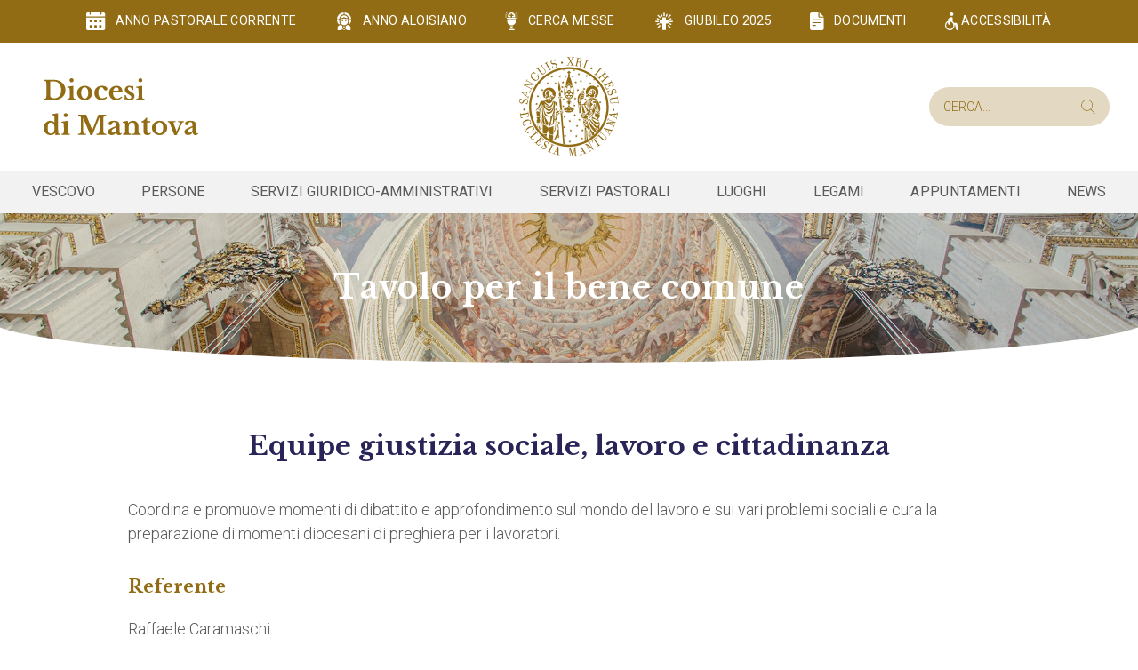

--- FILE ---
content_type: text/html; charset=utf-8
request_url: https://www.diocesidimantova.it/servizi-pastorali/tavolo-per-il-bene-comune/equipe-giustizia-sociale-lavoro-e-cittadinanza/
body_size: 13055
content:



<!DOCTYPE html>
<html class="no-js" lang="it">
    <head>
        <!-- Google Tag Manager -->
        <script>(function(w,d,s,l,i){w[l]=w[l]||[];w[l].push({'gtm.start':
            new Date().getTime(),event:'gtm.js'});var f=d.getElementsByTagName(s)[0],
            j=d.createElement(s),dl=l!='dataLayer'?'&l='+l:'';j.async=true;j.src=
            'https://www.googletagmanager.com/gtm.js?id='+i+dl;f.parentNode.insertBefore(j,f);
            })(window,document,'script','dataLayer','GTM-NJGSLCN');</script>
        <!-- End Google Tag Manager -->
        <meta charset="utf-8" />
        <title>
            Equipe giustizia sociale, lavoro e cittadinanza | Diocesi di Mantova
        </title>
        <meta name="description" content="" />
        
        <meta name="viewport" content="initial-scale=1, maximum-scale=1, user-scalable=no, width=device-width">

        <link rel="apple-touch-icon" sizes="57x57" href="https://www.diocesidimantova.it/cdn/img/favicon/apple-icon-57x57.png">
        <link rel="apple-touch-icon" sizes="60x60" href="https://www.diocesidimantova.it/cdn/img/favicon/apple-icon-60x60.png">
        <link rel="apple-touch-icon" sizes="72x72" href="https://www.diocesidimantova.it/cdn/img/favicon/apple-icon-72x72.png">
        <link rel="apple-touch-icon" sizes="76x76" href="https://www.diocesidimantova.it/cdn/img/favicon/apple-icon-76x76.png">
        <link rel="apple-touch-icon" sizes="114x114" href="https://www.diocesidimantova.it/cdn/img/favicon/apple-icon-114x114.png">
        <link rel="apple-touch-icon" sizes="120x120" href="https://www.diocesidimantova.it/cdn/img/favicon/apple-icon-120x120.png">
        <link rel="apple-touch-icon" sizes="144x144" href="https://www.diocesidimantova.it/cdn/img/favicon/apple-icon-144x144.png">
        <link rel="apple-touch-icon" sizes="152x152" href="https://www.diocesidimantova.it/cdn/img/favicon/apple-icon-152x152.png">
        <link rel="apple-touch-icon" sizes="180x180" href="https://www.diocesidimantova.it/cdn/img/favicon/apple-icon-180x180.png">
        <link rel="icon" type="image/png" sizes="192x192"  href="https://www.diocesidimantova.it/cdn/img/favicon/android-icon-192x192.png">
        <link rel="icon" type="image/png" sizes="32x32" href="https://www.diocesidimantova.it/cdn/img/favicon/favicon-32x32.png">
        <link rel="icon" type="image/png" sizes="96x96" href="https://www.diocesidimantova.it/cdn/img/favicon/favicon-96x96.png">
        <link rel="icon" type="image/png" sizes="16x16" href="https://www.diocesidimantova.it/cdn/img/favicon/favicon-16x16.png">
        <meta name="msapplication-TileColor" content="#ffffff">
        <meta name="msapplication-TileImage" content="/ms-icon-144x144.png">
        <meta name="theme-color" content="#ffffff">

        <link rel="preconnect" href="https://fonts.googleapis.com">
        <link rel="preconnect" href="https://fonts.gstatic.com" crossorigin>
        <link href="https://fonts.googleapis.com/css2?family=Libre+Baskerville:wght@700&family=Roboto:wght@300;400;700&display=swap" rel="stylesheet">
        
        
        <link href="https://www.diocesidimantova.it/cdn/bundles/main-26b0e36cd1ff3a505c14.css" rel="stylesheet" />
        
        
        <link rel="stylesheet" href="https://cdnjs.cloudflare.com/ajax/libs/font-awesome/5.15.3/css/fontawesome.min.css" integrity="sha512-OdEXQYCOldjqUEsuMKsZRj93Ht23QRlhIb8E/X0sbwZhme8eUw6g8q7AdxGJKakcBbv7+/PX0Gc2btf7Ru8cZA==" crossorigin="anonymous" referrerpolicy="no-referrer" />
        <link rel="stylesheet" href="https://cdnjs.cloudflare.com/ajax/libs/font-awesome/5.15.3/css/brands.min.css" integrity="sha512-apX8rFN/KxJW8rniQbkvzrshQ3KvyEH+4szT3Sno5svdr6E/CP0QE862yEeLBMUnCqLko8QaugGkzvWS7uNfFQ==" crossorigin="anonymous" referrerpolicy="no-referrer" />
        <link rel="stylesheet" href="https://cdnjs.cloudflare.com/ajax/libs/font-awesome/5.15.3/css/solid.min.css" integrity="sha512-jQqzj2vHVxA/yCojT8pVZjKGOe9UmoYvnOuM/2sQ110vxiajBU+4WkyRs1ODMmd4AfntwUEV4J+VfM6DkfjLRg==" crossorigin="anonymous" referrerpolicy="no-referrer" />
        <link rel="stylesheet" type="text/css" href="//cdn.jsdelivr.net/npm/slick-carousel@1.8.1/slick/slick.css"/>
        <link rel="stylesheet" href="https://cdnjs.cloudflare.com/ajax/libs/fancybox/3.5.7/jquery.fancybox.min.css" integrity="sha512-H9jrZiiopUdsLpg94A333EfumgUBpO9MdbxStdeITo+KEIMaNfHNvwyjjDJb+ERPaRS6DpyRlKbvPUasNItRyw==" crossorigin="anonymous" referrerpolicy="no-referrer" />
        <!-- Include mmenu files -->
        <link href="https://www.diocesidimantova.it/cdn/mmenu/mmenu.css" rel="stylesheet" />

        <script type="text/javascript" src="//code.jquery.com/jquery-1.11.0.min.js"></script>
        <script type="text/javascript" src="//code.jquery.com/jquery-migrate-1.2.1.min.js"></script>
        <script type="text/javascript" src="//cdn.jsdelivr.net/npm/slick-carousel@1.8.1/slick/slick.min.js"></script>
        <script src="https://cdnjs.cloudflare.com/ajax/libs/fancybox/3.5.7/jquery.fancybox.min.js" integrity="sha512-uURl+ZXMBrF4AwGaWmEetzrd+J5/8NRkWAvJx5sbPSSuOb0bZLqf+tOzniObO00BjHa/dD7gub9oCGMLPQHtQA==" crossorigin="anonymous" referrerpolicy="no-referrer"></script>
        <script src="https://www.diocesidimantova.it/cdn/mmenu/mmenu.js"></script>

        <style>
            .fc .fc-toolbar-title {
                font-size: 1.25em;
                margin: 0px;
            }
        </style>
    </head>

    <body class=" bg-white font-light font-primary text-primary">
        <!-- Google Tag Manager (noscript) -->
        <noscript><iframe src="https://www.googletagmanager.com/ns.html?id=GTM-NJGSLCN"
            height="0" width="0" style="display:none;visibility:hidden"></iframe></noscript>
        <!-- End Google Tag Manager (noscript) -->
        

        <div class="drawer">

            <div class="flex flex-col min-h-screen drawer-content">
                

<div class="testata bg-white">
    <div class="head-top py-3 tracking-wide bg-secondary text-white text-sm text-center uppercase hidden lg:block">
        <a href="/anno-pastorale-corrente" class="inline-block mr-10 hover:text-blue transition-all">
            <img src="https://www.diocesidimantova.it/cdn/img/D_top-calendar.svg" class="inline-block h-5 mr-2">
            anno pastorale corrente
        </a>
         <a href="https://www.diocesidimantova.it/anno-aloisiano-2026/" class="inline-block mr-10 hover:text-blue transition-all">
            <img src="https://www.diocesidimantova.it/cdn/img/saint.svg" class="inline-block h-5 mr-2">
            anno Aloisiano
        </a>
        <a href="/cerca-messe/" class="inline-block mr-10 hover:text-blue transition-all">
            <img src="https://www.diocesidimantova.it/cdn/img/D_top-ostia.svg" class="inline-block h-5 mr-2">
            cerca messe
        </a>
        <a href="https://www.diocesidimantova.it/giubileo-2025/" class="inline-block mr-10 hover:text-blue transition-all">
            <img src="https://www.diocesidimantova.it/cdn/img/ico-giubileo.svg" class="inline-block h-6 mr-2">
            giubileo 2025
        </a>
        <a href="/documenti" class="inline-block mr-10 hover:text-blue transition-all">
            <img src="https://www.diocesidimantova.it/cdn/img/D_top-doc.svg" class="inline-block h-5 mr-2">
            documenti
        </a>
        <a href="/accessibilita" class="inline-block hover:text-blue transition-all">
            <img src="https://www.diocesidimantova.it/cdn/img/D_top-accessibilita.svg" class="inline-block h-5">
            accessibilità
        </a>
    </div>
    <header class="xl:container mx-auto grid grid-cols-3 px-4 md:px-8 relative h-28 md:h-32 lg:h-36 items-center">
        <div class="col-span-2 md:col-span-1">
            <a href="/">
                <img src="https://www.diocesidimantova.it/cdn/img/D_logo-2-top.svg" class="h-20 mr-3 inline-block md:hidden">
                <img src="https://www.diocesidimantova.it/cdn/img/D_logo-1-top.svg" class="inline-block w-24 md:w-36 lg:w-52 lg:h-16">
            </a>
        </div>
        <div class="hidden md:block col-span-1">
            <a href="/"><img src="https://www.diocesidimantova.it/cdn/img/D_logo-2-top.svg" class="h-24 lg:h-28 mx-auto hidden md:block"></a>
        </div>
        <div class="col-span-1">
            <form action="/search/" method="get" class="hidden lg:block">
                <div class="relative text-right">
                    <input name="q" type="search" class="rounded-full cerca-top border-0 p-3 pl-4 text-sm w-1/2 text-secondary uppercase" placeholder="Cerca...">
                    <div class="absolute right-4 top-0 h-full flex items-center text-secondary">
                        <svg version="1.1" fill="#916c14" class="h-4 text-dark" xmlns="http://www.w3.org/2000/svg" xmlns:xlink="http://www.w3.org/1999/xlink" x="0px" y="0px"
                       viewBox="0 0 52.966 52.966" style="enable-background:new 0 0 52.966 52.966;" xml:space="preserve">
                          <path d="M51.704,51.273L36.845,35.82c3.79-3.801,6.138-9.041,6.138-14.82c0-11.58-9.42-21-21-21s-21,9.42-21,21s9.42,21,21,21
                          c5.083,0,9.748-1.817,13.384-4.832l14.895,15.491c0.196,0.205,0.458,0.307,0.721,0.307c0.25,0,0.499-0.093,0.693-0.279
                          C52.074,52.304,52.086,51.671,51.704,51.273z M21.983,40c-10.477,0-19-8.523-19-19s8.523-19,19-19s19,8.523,19,19
                          S32.459,40,21.983,40z"/>
                  
                      </svg>
                  
                    </div>
                </div>
            </form>
            <nav class="lg:hidden inline-block float-right h-14 w-14">
                <a class="flex h-full w-full text-secondary font-bold uppercase items-center justify-center cursor-pointer" href="#menu">
                    <img src="https://www.diocesidimantova.it/cdn/img/hamburger.svg" class="h-14">
                </a>
            </nav>
        </div>
        
        <!-- <nav class="md:hidden inline-block float-right">
            <label for="menu" class="cursor-pointer drawer-button"><i class="text-5xl fas fa-bars text-secondary"></i></label>
        </nav> -->
    </header>
    <div class="head-bottom bg-grey text-center text-primary tracking-wide hidden lg:block">
        <div class="dropdown inline-block relative">
            <button class="dropbtn inline-block uppercase py-3 px-3 xl:px-6">Vescovo
            </button>
            <div class="dropdown-content" style="background: transparent;">
                <div class="text-left py-5 px-5 inline-block bg-white min-w-[350px]">
                    <a href="/vescovo/" class="inline-block w-full py-2 border-b border-grey-light hover:text-secondary transition-all">Il Vescovo di Mantova</a><br>
                    <a href="/vescovo/monsignor-marco-busca/" class="inline-block w-full py-2 border-b border-grey-light hover:text-secondary transition-all">Biografia</a><br>
                    <a href="/vescovo/#omelie" class="inline-block w-full py-2 border-b border-grey-light hover:text-secondary transition-all">Omelie e interventi</a><br>
                    <a href="/vescovo/#agenda" class="inline-block w-full pt-2 hover:text-secondary transition-all">Agenda del vescovo</a><br>
                </div>
            </div>
        </div>
        
            
                <div class="dropdown inline-block relative">
                    <button class="dropbtn inline-block uppercase py-3 px-3 xl:px-6">Persone
                    </button>
                    <div class="dropdown-content" style="background: transparent;">
                        <div class="text-left py-5 px-5 inline-block bg-white min-w-[350px]">
                            
                                <a href="/vescovi-emeriti/" class="inline-block w-full py-2 border-b border-grey-light hover:text-secondary transition-all">Vescovi Emeriti</a><br>
                            
                                <a href="/vescovi-di-origine-mantovana/" class="inline-block w-full py-2 border-b border-grey-light hover:text-secondary transition-all">Vescovi di origine mantovana</a><br>
                            
                                <a href="/presbiteri-diocesani/" class="inline-block w-full py-2 border-b border-grey-light hover:text-secondary transition-all">Presbiteri Diocesani</a><br>
                            
                                <a href="/presbiteri-religiosi/" class="inline-block w-full py-2 border-b border-grey-light hover:text-secondary transition-all">Presbiteri Religiosi</a><br>
                            
                                <a href="/presbiteri-extra-diocesani-in-servizio-in-diocesi/" class="inline-block w-full py-2 border-b border-grey-light hover:text-secondary transition-all">Presbiteri extra diocesani in servizio in diocesi</a><br>
                            
                                <a href="/diaconi-transeunti/" class="inline-block w-full py-2 border-b border-grey-light hover:text-secondary transition-all">Diaconi transeunti</a><br>
                            
                                <a href="/diaconi-permanenti/" class="inline-block w-full py-2 border-b border-grey-light hover:text-secondary transition-all">Diaconi Permanenti</a><br>
                            
                                <a href="/religiosi-con-incarico-diocesano/" class="inline-block w-full py-2 border-b border-grey-light hover:text-secondary transition-all">Religiosi con incarico diocesano</a><br>
                            
                                <a href="/laici-con-incarichi-diocesani/" class="inline-block w-full py-2 border-b border-grey-light hover:text-secondary transition-all">Laici con incarichi diocesani</a><br>
                            
                            
                        </div>
                    </div>
                </div>
            

        
            
                <div class="dropdown inline-block relative">
                    <button class="dropbtn inline-block uppercase py-3 px-3 xl:px-6">Servizi giuridico-amministrativi
                    </button>
                    <div class="dropdown-content" style="background: transparent;">
                        <div class="text-left py-5 px-5 inline-block bg-white min-w-[350px]">
                            
                                <a href="/servizi-amministrativi/amministrazione-ed-economato/" class="inline-block w-full py-2 border-b border-grey-light hover:text-secondary transition-all">Amministrazione ed Economato</a><br>
                            
                                <a href="/servizi-amministrativi/archivio-storico-diocesano/" class="inline-block w-full py-2 border-b border-grey-light hover:text-secondary transition-all">Archivio storico diocesano</a><br>
                            
                                <a href="/servizi-amministrativi/beni-culturali-edilizia-di-culto-e-arte-sacra/" class="inline-block w-full py-2 border-b border-grey-light hover:text-secondary transition-all">Beni culturali, edilizia di culto e arte sacra</a><br>
                            
                                <a href="/servizi-amministrativi/cancelleria/" class="inline-block w-full py-2 border-b border-grey-light hover:text-secondary transition-all">Cancelleria</a><br>
                            
                                <a href="/servizi-amministrativi/centralino-accoglienza/" class="inline-block w-full py-2 border-b border-grey-light hover:text-secondary transition-all">Centralino - accoglienza</a><br>
                            
                                <a href="/servizi-amministrativi/commissione-beni-culturali-ecclesiastici-ed-edilizia-di-culto/" class="inline-block w-full py-2 border-b border-grey-light hover:text-secondary transition-all">Commissione Beni Culturali Ecclesiastici ed Edilizia di Culto</a><br>
                            
                                <a href="/servizi-amministrativi/fondo-solidarieta-clero-mantovano/" class="inline-block w-full py-2 border-b border-grey-light hover:text-secondary transition-all">Fondo di solidarietà tra il clero mantovano</a><br>
                            
                                <a href="/servizi-amministrativi/ufficio-tecnico/" class="inline-block w-full py-2 border-b border-grey-light hover:text-secondary transition-all">Ufficio tecnico</a><br>
                            
                            
                                <a href="/servizi-amministrativi/" class="inline-block py-3 text-secondary hover:text-blue transition-all">
                                    Vedi tutti
                                </a>
                            
                        </div>
                    </div>
                </div>
            

        
            
                <div class="dropdown inline-block relative">
                    <button class="dropbtn inline-block uppercase py-3 px-3 xl:px-6">Servizi pastorali
                    </button>
                    <div class="dropdown-content" style="background: transparent;">
                        <div class="text-left py-5 px-5 inline-block bg-white min-w-[350px]">
                            
                                <a href="/servizi-pastorali/caritas/" class="inline-block w-full py-2 border-b border-grey-light hover:text-secondary transition-all">Caritas</a><br>
                            
                                <a href="/servizi-pastorali/commissione-tutela-minori/" class="inline-block w-full py-2 border-b border-grey-light hover:text-secondary transition-all">Commissione tutela minori</a><br>
                            
                                <a href="/servizi-pastorali/comunicazioni-sociali/" class="inline-block w-full py-2 border-b border-grey-light hover:text-secondary transition-all">Comunicazioni sociali</a><br>
                            
                                <a href="/servizi-pastorali/ecumenismo-dialogo-interreligioso-movimenti-religiosi-alternativi/" class="inline-block w-full py-2 border-b border-grey-light hover:text-secondary transition-all">Ecumenismo, dialogo interreligioso, movimenti religiosi alternativi</a><br>
                            
                                <a href="/servizi-pastorali/equipe-per-il-ministero-della-consolazione-e-della-liberazione/" class="inline-block w-full py-2 border-b border-grey-light hover:text-secondary transition-all">Equipe per il ministero della consolazione e della liberazione</a><br>
                            
                                <a href="/servizi-pastorali/segreteria-pastorale/" class="inline-block w-full py-2 border-b border-grey-light hover:text-secondary transition-all">Segreteria pastorale</a><br>
                            
                                <a href="/servizi-pastorali/tavolo-per-il-bene-comune/equipe-vulnerabilita-sociali-e-poverta/servizio-per-il-carcere/" class="inline-block w-full py-2 border-b border-grey-light hover:text-secondary transition-all">Servizio per il carcere</a><br>
                            
                                <a href="/servizi-pastorali/servizio-per-irc-e-scuole-paritarie-cattoliche/" class="inline-block w-full py-2 border-b border-grey-light hover:text-secondary transition-all">Servizio per I.R.C. e scuole paritarie cattoliche</a><br>
                            
                                <a href="/servizi-pastorali/tavolo-per-gli-adulti-in-cammino/" class="inline-block w-full py-2 border-b border-grey-light hover:text-secondary transition-all">Tavolo per gli adulti in cammino</a><br>
                            
                                <a href="/servizi-pastorali/tavolo-per-il-bene-comune/" class="inline-block w-full py-2 border-b border-grey-light hover:text-secondary transition-all">Tavolo per il bene comune</a><br>
                            
                                <a href="/servizi-pastorali/tavolo-per-la-famiglia-e-le-fasi-della-vita/" class="inline-block w-full py-2 border-b border-grey-light hover:text-secondary transition-all">Tavolo per la famiglia e le fasi della vita</a><br>
                            
                                <a href="/servizi-pastorali/tavolo-per-leta-evolutiva/" class="inline-block w-full py-2 border-b border-grey-light hover:text-secondary transition-all">Tavolo per l&#x27;età evolutiva</a><br>
                            
                                <a href="/servizi-pastorali/tribunale-ecclesiastico/" class="inline-block w-full py-2 border-b border-grey-light hover:text-secondary transition-all">Tribunale ecclesiastico diocesano</a><br>
                            
                                <a href="/servizi-pastorali/pastorale-per-la-liturgia-e-la-preghiera/" class="inline-block w-full py-2 border-b border-grey-light hover:text-secondary transition-all">Servizio per la pastorale della liturgia e della preghiera</a><br>
                            
                            
                                <a href="/servizi-pastorali/" class="inline-block py-3 text-secondary hover:text-blue transition-all">
                                    Vedi tutti
                                </a>
                            
                        </div>
                    </div>
                </div>
            

        
            
                <div class="dropdown inline-block">
                    <button class="dropbtn inline-block uppercase py-3 px-3 xl:px-6">Luoghi
                    </button>
                    <div class="dropdown-content">
                    <div class="header uppercase">
                        <h2>Luoghi</h2>
                    </div>   
                    <div class="grid grid-cols-6 gap-4 xl:gap-8 justify-center py-8 px-5 xl:px-14">
                        
                        
                            <div class="col-span-1 text-left">
                                <h3 class="text-secondary font-bold uppercase">Storia e territorio</h3>
                                
                                    <a href="/storia-e-territorio/storia-della-diocesi/" class="inline-block w-full py-1 border-b border-grey-light text-sm hover:text-secondary transition-all">Storia della Diocesi</a><br>
                                
                                    <a href="/storia-e-territorio/santanselmo-patrono-di-mantova/" class="inline-block w-full py-1 border-b border-grey-light text-sm hover:text-secondary transition-all">Sant&#x27;Anselmo patrono di Mantova</a><br>
                                
                                    <a href="/storia-e-territorio/preziosissimo-sangue-e-sacri-vasi/" class="inline-block w-full py-1 border-b border-grey-light text-sm hover:text-secondary transition-all">Preziosissimo Sangue e Sacri Vasi</a><br>
                                
                                    <a href="/storia-e-territorio/san-luigi-gonzaga/" class="inline-block w-full py-1 border-b border-grey-light text-sm hover:text-secondary transition-all">San Luigi Gonzaga</a><br>
                                
                                
                                    <a href="/storia-e-territorio/" class="inline-block py-3 text-secondary uppercase hover:text-blue transition-all">
                                        Vedi tutti
                                    </a>
                                
                            </div>
                        
                            <div class="col-span-1 text-left">
                                <h3 class="text-secondary font-bold uppercase">Parrocchie</h3>
                                
                                    <a href="/parrocchie/acquanegra-sul-chiese/" class="inline-block w-full py-1 border-b border-grey-light text-sm hover:text-secondary transition-all">Acquanegra sul Chiese</a><br>
                                
                                    <a href="/parrocchie/asola/" class="inline-block w-full py-1 border-b border-grey-light text-sm hover:text-secondary transition-all">Asola</a><br>
                                
                                    <a href="/parrocchie/bagnolo-san-vito/" class="inline-block w-full py-1 border-b border-grey-light text-sm hover:text-secondary transition-all">Bagnolo San Vito</a><br>
                                
                                    <a href="/parrocchie/bancole-di-porto-mantovano/" class="inline-block w-full py-1 border-b border-grey-light text-sm hover:text-secondary transition-all">Bancole di Porto Mantovano</a><br>
                                
                                    <a href="/parrocchie/barbasso-di-roncoferraro/" class="inline-block w-full py-1 border-b border-grey-light text-sm hover:text-secondary transition-all">Barbasso di Roncoferraro</a><br>
                                
                                
                                    <a href="/parrocchie/" class="inline-block py-3 text-secondary uppercase hover:text-blue transition-all">
                                        Vedi tutti
                                    </a>
                                
                            </div>
                        
                            <div class="col-span-1 text-left">
                                <h3 class="text-secondary font-bold uppercase">Unità pastorali</h3>
                                
                                    <a href="/unita-pastorali/unita-pastorale-centro-citta/" class="inline-block w-full py-1 border-b border-grey-light text-sm hover:text-secondary transition-all">Unità pastorale &quot;Vicariato di città&quot;</a><br>
                                
                                    <a href="/unita-pastorali/unita-pastorale-b-v-maria-ai-campi-bonelli/" class="inline-block w-full py-1 border-b border-grey-light text-sm hover:text-secondary transition-all">Unità pastorale “B. V. Maria ai campi Bonelli ”</a><br>
                                
                                    <a href="/unita-pastorali/unita-pastorale-aloisiana/" class="inline-block w-full py-1 border-b border-grey-light text-sm hover:text-secondary transition-all">Unità pastorale &quot;Aloisiana&quot;</a><br>
                                
                                
                                    <a href="/unita-pastorali/" class="inline-block py-3 text-secondary uppercase hover:text-blue transition-all">
                                        Vedi tutti
                                    </a>
                                
                            </div>
                        
                            <div class="col-span-1 text-left">
                                <h3 class="text-secondary font-bold uppercase">Vicariati</h3>
                                
                                    <a href="/vicariati/vicariato-foraneo-san-carlo-borromeo/" class="inline-block w-full py-1 border-b border-grey-light text-sm hover:text-secondary transition-all">Vicariato zonale &quot;San Carlo Borromeo&quot;</a><br>
                                
                                    <a href="/vicariati/vicariato-urbano-ss-apostoli/" class="inline-block w-full py-1 border-b border-grey-light text-sm hover:text-secondary transition-all">Vicariato zonale &quot;Santi Apostoli&quot;</a><br>
                                
                                    <a href="/vicariati/vicariato-santa-famiglia-di-nazareth/" class="inline-block w-full py-1 border-b border-grey-light text-sm hover:text-secondary transition-all">Vicariato zonale &quot;Santa Famiglia di Nazareth&quot;</a><br>
                                
                                
                                    <a href="/vicariati/" class="inline-block py-3 text-secondary uppercase hover:text-blue transition-all">
                                        Vedi tutti
                                    </a>
                                
                            </div>
                        
                            <div class="col-span-1 text-left">
                                <h3 class="text-secondary font-bold uppercase">Santuari</h3>
                                
                                    <a href="/santuari/santuario-della-comuna/" class="inline-block w-full py-1 border-b border-grey-light text-sm hover:text-secondary transition-all">Santuario della Beata Vergine Maria della Comuna</a><br>
                                
                                    <a href="/santuari/santuario-di-san-luigi-gonzaga/" class="inline-block w-full py-1 border-b border-grey-light text-sm hover:text-secondary transition-all">Santuario di San Luigi Gonzaga</a><br>
                                
                                    <a href="/santuari/santuario-delle-grazie/" class="inline-block w-full py-1 border-b border-grey-light text-sm hover:text-secondary transition-all">Santuario della Beata Vergine Maria delle Grazie</a><br>
                                
                                    <a href="/santuari/santuario-di-san-pio-x/" class="inline-block w-full py-1 border-b border-grey-light text-sm hover:text-secondary transition-all">Santuario di San Pio X</a><br>
                                
                                
                                    <a href="/santuari/" class="inline-block py-3 text-secondary uppercase hover:text-blue transition-all">
                                        Vedi tutti
                                    </a>
                                
                            </div>
                        
                            <div class="col-span-1 text-left">
                                <h3 class="text-secondary font-bold uppercase">Cappellanie</h3>
                                
                                    <a href="/cappellanie/cappellania-ospedaliera-carlo-poma-di-mantova/" class="inline-block w-full py-1 border-b border-grey-light text-sm hover:text-secondary transition-all">Cappellania ospedaliera Carlo Poma di Mantova</a><br>
                                
                                    <a href="/cappellanie/cappellania-casa-di-cura-san-clemente/" class="inline-block w-full py-1 border-b border-grey-light text-sm hover:text-secondary transition-all">Cappellania Casa di cura San Clemente</a><br>
                                
                                    <a href="/cappellanie/cappellania-ospedaliera-di-asola/" class="inline-block w-full py-1 border-b border-grey-light text-sm hover:text-secondary transition-all">Cappellania ospedaliera di Asola</a><br>
                                
                                    <a href="/cappellanie/cappellania-ospedaliera-di-suzzara/" class="inline-block w-full py-1 border-b border-grey-light text-sm hover:text-secondary transition-all">Cappellania ospedaliera di Suzzara</a><br>
                                
                                    <a href="/cappellanie/cappellania-ospedaliera-di-borgo-mantovano/" class="inline-block w-full py-1 border-b border-grey-light text-sm hover:text-secondary transition-all">Cappellania ospedaliera di Borgo Mantovano</a><br>
                                
                                
                                    <a href="/cappellanie/" class="inline-block py-3 text-secondary uppercase hover:text-blue transition-all">
                                        Vedi tutti
                                    </a>
                                
                            </div>
                        
                            <div class="col-span-1 text-left">
                                <h3 class="text-secondary font-bold uppercase">Ospitalità e accoglienza</h3>
                                
                                    <a href="/ospitalita/casa-del-lentoscorrere/" class="inline-block w-full py-1 border-b border-grey-light text-sm hover:text-secondary transition-all">Casa del lentoscorrere | Felonica</a><br>
                                
                                    <a href="/ospitalita/oasi-di-stoppiaro/" class="inline-block w-full py-1 border-b border-grey-light text-sm hover:text-secondary transition-all">Oasi di Stoppiaro</a><br>
                                
                                    <a href="/ospitalita/casa-di-soave/" class="inline-block w-full py-1 border-b border-grey-light text-sm hover:text-secondary transition-all">Casa di Soave</a><br>
                                
                                    <a href="/ospitalita/eremo-della-ghisiola/" class="inline-block w-full py-1 border-b border-grey-light text-sm hover:text-secondary transition-all">Eremo della Ghisiola | Castiglione d/S</a><br>
                                
                                
                                    <a href="/ospitalita/" class="inline-block py-3 text-secondary uppercase hover:text-blue transition-all">
                                        Vedi tutti
                                    </a>
                                
                            </div>
                        
                            <div class="col-span-1 text-left">
                                <h3 class="text-secondary font-bold uppercase">Pellegrinaggi e turismo religioso</h3>
                                
                                    <a href="" class="inline-block w-full py-1 border-b border-grey-light text-sm hover:text-secondary transition-all"></a><br>
                                
                                
                                    <a href="/pellegrinaggi-e-turismo-religioso/" class="inline-block py-3 text-secondary uppercase hover:text-blue transition-all">
                                        Vedi tutti
                                    </a>
                                
                            </div>
                        
                    </div>
                    </div>
                </div>
            

        
            
                <div class="dropdown inline-block">
                    <button class="dropbtn inline-block uppercase py-3 px-3 xl:px-6">Legami
                    </button>
                    <div class="dropdown-content">
                    <div class="header uppercase">
                        <h2>Legami</h2>
                    </div>   
                    <div class="grid grid-cols-6 gap-4 xl:gap-8 justify-center py-8 px-5 xl:px-14">
                        
                        
                            <div class="col-span-1 text-left">
                                <h3 class="text-secondary font-bold uppercase">Vita consacrata</h3>
                                
                                    <a href="/vita-consacrata/clarisse/" class="inline-block w-full py-1 border-b border-grey-light text-sm hover:text-secondary transition-all">Clarisse</a><br>
                                
                                    <a href="/vita-consacrata/frati-minori/" class="inline-block w-full py-1 border-b border-grey-light text-sm hover:text-secondary transition-all">Frati Minori (O.F.M.)</a><br>
                                
                                    <a href="/vita-consacrata/oblate-dei-poveri/" class="inline-block w-full py-1 border-b border-grey-light text-sm hover:text-secondary transition-all">Oblate dei Poveri di Maria Immacolata</a><br>
                                
                                    <a href="/vita-consacrata/sorelle-di-san-francesco/" class="inline-block w-full py-1 border-b border-grey-light text-sm hover:text-secondary transition-all">Sorelle di San Francesco</a><br>
                                
                                
                                    <a href="/vita-consacrata/" class="inline-block py-3 text-secondary uppercase hover:text-blue transition-all">
                                        Vedi tutti
                                    </a>
                                
                            </div>
                        
                            <div class="col-span-1 text-left">
                                <h3 class="text-secondary font-bold uppercase">Associazioni</h3>
                                
                                    <a href="/associazioni/azione-cattolica-italiana-aci/" class="inline-block w-full py-1 border-b border-grey-light text-sm hover:text-secondary transition-all">Azione Cattolica Italiana (A.C.I.)</a><br>
                                
                                    <a href="/associazioni/unitalsi/" class="inline-block w-full py-1 border-b border-grey-light text-sm hover:text-secondary transition-all">UNITALSI</a><br>
                                
                                    <a href="/associazioni/agesci/" class="inline-block w-full py-1 border-b border-grey-light text-sm hover:text-secondary transition-all">A.G.E.S.C.I.</a><br>
                                
                                    <a href="/associazioni/anspi/" class="inline-block w-full py-1 border-b border-grey-light text-sm hover:text-secondary transition-all">ANSPI</a><br>
                                
                                
                                    <a href="/associazioni/" class="inline-block py-3 text-secondary uppercase hover:text-blue transition-all">
                                        Vedi tutti
                                    </a>
                                
                            </div>
                        
                            <div class="col-span-1 text-left">
                                <h3 class="text-secondary font-bold uppercase">Movimenti</h3>
                                
                                    <a href="/movimenti/cammino-neocatecumenale/" class="inline-block w-full py-1 border-b border-grey-light text-sm hover:text-secondary transition-all">Cammino Neocatecumenale</a><br>
                                
                                    <a href="/movimenti/comunione-e-liberazione/" class="inline-block w-full py-1 border-b border-grey-light text-sm hover:text-secondary transition-all">Comunione e Liberazione</a><br>
                                
                                    <a href="/movimenti/movimento-dei-focolari/" class="inline-block w-full py-1 border-b border-grey-light text-sm hover:text-secondary transition-all">Movimento dei Focolari</a><br>
                                
                                    <a href="/movimenti/rinnovamento-nello-spirito-rns/" class="inline-block w-full py-1 border-b border-grey-light text-sm hover:text-secondary transition-all">Rinnovamento nello Spirito (R.n.S.)</a><br>
                                
                                
                                    <a href="/movimenti/" class="inline-block py-3 text-secondary uppercase hover:text-blue transition-all">
                                        Vedi tutti
                                    </a>
                                
                            </div>
                        
                            <div class="col-span-1 text-left">
                                <h3 class="text-secondary font-bold uppercase">Istituzioni culturali e musei</h3>
                                
                                    <a href="/istituzioni-culturali-e-musei/istituto-superiore-di-scienze-religiose-san-francesco-issr/" class="inline-block w-full py-1 border-b border-grey-light text-sm hover:text-secondary transition-all">Istituto Superiore di Scienze Religiose San Francesco (ISSR)</a><br>
                                
                                    <a href="/istituzioni-culturali-e-musei/istituti-redentore/" class="inline-block w-full py-1 border-b border-grey-light text-sm hover:text-secondary transition-all">Istituti Redentore</a><br>
                                
                                    <a href="/istituzioni-culturali-e-musei/museo-diocesano-francesco-gonzaga/" class="inline-block w-full py-1 border-b border-grey-light text-sm hover:text-secondary transition-all">Museo Diocesano Francesco Gonzaga</a><br>
                                
                                
                                    <a href="/istituzioni-culturali-e-musei/" class="inline-block py-3 text-secondary uppercase hover:text-blue transition-all">
                                        Vedi tutti
                                    </a>
                                
                            </div>
                        
                            <div class="col-span-1 text-left">
                                <h3 class="text-secondary font-bold uppercase">Organismi diocesani</h3>
                                
                                    <a href="/organismi-diocesani/consiglio-pastorale-diocesano/" class="inline-block w-full py-1 border-b border-grey-light text-sm hover:text-secondary transition-all">Consiglio Pastorale diocesano</a><br>
                                
                                    <a href="/organismi-diocesani/consiglio-presbiterale/" class="inline-block w-full py-1 border-b border-grey-light text-sm hover:text-secondary transition-all">Consiglio Presbiterale</a><br>
                                
                                    <a href="/organismi-diocesani/consiglio-affari-economici-caed/" class="inline-block w-full py-1 border-b border-grey-light text-sm hover:text-secondary transition-all">Consiglio affari economici (C.A.E.D.)</a><br>
                                
                                    <a href="/organismi-diocesani/collegio-dei-consultori/" class="inline-block w-full py-1 border-b border-grey-light text-sm hover:text-secondary transition-all">Collegio dei Consultori</a><br>
                                
                                
                                    <a href="/organismi-diocesani/" class="inline-block py-3 text-secondary uppercase hover:text-blue transition-all">
                                        Vedi tutti
                                    </a>
                                
                            </div>
                        
                            <div class="col-span-1 text-left">
                                <h3 class="text-secondary font-bold uppercase">Fondazioni ed enti diocesani</h3>
                                
                                    <a href="/fondazioni-ed-enti-diocesani/seminario-vescovile/" class="inline-block w-full py-1 border-b border-grey-light text-sm hover:text-secondary transition-all">Seminario Vescovile</a><br>
                                
                                    <a href="/fondazioni-ed-enti-diocesani/basilica-di-santa-barbara/" class="inline-block w-full py-1 border-b border-grey-light text-sm hover:text-secondary transition-all">Basilica di Santa Barbara</a><br>
                                
                                    <a href="/fondazioni-ed-enti-diocesani/casa-dello-studente-b-c-ferrini/" class="inline-block w-full py-1 border-b border-grey-light text-sm hover:text-secondary transition-all">Casa dello Studente &quot;Beato Contardo Ferrini​&quot;</a><br>
                                
                                    <a href="/fondazioni-ed-enti-diocesani/istituto-sostentamento-del-clero/" class="inline-block w-full py-1 border-b border-grey-light text-sm hover:text-secondary transition-all">Istituto diocesano per il Sostentamento del Clero</a><br>
                                
                                
                                    <a href="/fondazioni-ed-enti-diocesani/" class="inline-block py-3 text-secondary uppercase hover:text-blue transition-all">
                                        Vedi tutti
                                    </a>
                                
                            </div>
                        
                            <div class="col-span-1 text-left">
                                <h3 class="text-secondary font-bold uppercase">Altri servizi</h3>
                                
                                    <a href="/altri-servizi/accompagnamento-ai-presbiteri-anziani-e-ammalati/" class="inline-block w-full py-1 border-b border-grey-light text-sm hover:text-secondary transition-all">Accompagnamento ai presbiteri anziani e ammalati</a><br>
                                
                                    <a href="/altri-servizi/accompagnamento-presbiteri-nei-primi-anni-di-ministero/" class="inline-block w-full py-1 border-b border-grey-light text-sm hover:text-secondary transition-all">Accompagnamento presbiteri nei primi anni di ministero</a><br>
                                
                                    <a href="/altri-servizi/censori-ecclesiastici/" class="inline-block w-full py-1 border-b border-grey-light text-sm hover:text-secondary transition-all">Censori Ecclesiastici</a><br>
                                
                                
                                    <a href="/altri-servizi/" class="inline-block py-3 text-secondary uppercase hover:text-blue transition-all">
                                        Vedi tutti
                                    </a>
                                
                            </div>
                        
                    </div>
                    </div>
                </div>
            

        
            
                <a href="/appuntamenti/" class="inline-block uppercase py-3 px-3 xl:px-6 hover:text-secondary transition-all">
                    Appuntamenti
                </a>
            

        
            
                <div class="dropdown inline-block relative">
                    <button class="dropbtn inline-block uppercase py-3 px-3 xl:px-6">News
                    </button>
                    <div class="dropdown-content" style="background: transparent;">
                        <div class="text-left py-5 px-5 inline-block bg-white min-w-[350px]">
                            
                                <a href="/news/" class="inline-block w-full py-2 border-b border-grey-light hover:text-secondary transition-all">Notizie</a><br>
                            
                                <a href="/media-diocesani/" class="inline-block w-full py-2 border-b border-grey-light hover:text-secondary transition-all">Media diocesani</a><br>
                            
                            
                        </div>
                    </div>
                </div>
            

        
        <!-- <a href="#" class="inline-block py-3 px-6 hover:text-secondary transition-all">
            vescovo
        </a>
        <div class="dropdown inline-block">
            <button class="dropbtn inline-block uppercase py-3 px-6">persone
            </button>
            <div class="dropdown-content">
              <div class="header uppercase">
                <h2>Persone</h2>
              </div>   
              <div class="grid grid-flow-col auto-cols-max gap-10 justify-center py-8">
                <div class="text-left">
                  <h3 class="text-secondary font-bold">Category 1</h3>
                  <a href="#">Link 1</a><br>
                  <a href="#">Link 2</a><br>
                  <a href="#">Link 3</a><br>
                </div>
                <div class="text-left">
                  <h3 class="text-secondary font-bold">Category 2</h3>
                  <a href="#">Link 1</a><br>
                  <a href="#">Link 2</a><br>
                  <a href="#">Link 3</a><br>
                </div>
                <div class="text-left">
                  <h3 class="text-secondary font-bold">Category 3</h3>
                  <a href="#">Link 1</a><br>
                  <a href="#">Link 2</a><br>
                  <a href="#">Link 3</a><br>
                </div>
              </div>
            </div>
        </div> 
        <a href="#" class="inline-block py-3 px-6 hover:text-secondary transition-all">
            servizi amministrativi
        </a>
        <a href="#" class="inline-block py-3 px-6 hover:text-secondary transition-all">
            servizi pastorali
        </a>
        <a href="#" class="inline-block py-3 px-6 hover:text-secondary transition-all">
            luoghi e legami
        </a>
        <a href="#" class="inline-block py-3 px-6 hover:text-secondary transition-all">
            appuntamenti
        </a>
        <a href="#" class="inline-block py-3 px-6">
            news
        </a> -->
    </div>
</div>

                <div class="flex-1">
                

    

<div class="text-center text-white bg-secondary titolo-sezione relative mb-8">

  
    
      <img src="https://www.diocesidimantova.it/cdn/img/intro-parrocchie.jpg" class="absolute w-full h-full object-cover opacity-80 z-0">
    
  
  <div class="container mx-auto relative z-10">
    <h1 class="py-16 text-3xl font-serif font-bold md:text-4xl tracking-wide">
      
        Tavolo per il bene comune
      
    </h1>
  </div>
</div>

    
        <div class="container px-8 pt-8 mx-auto text-center">
            <h2 class="text-blue font-serif font-bold text-2xl lg:text-3xl mt-3 mb-2">Equipe giustizia sociale, lavoro e cittadinanza</h2>
        </div>
        <div class="mb-12 blocks">
            
                
                    



    <div class="container px-8 lg:px-36 mx-auto pt-8 blocco text-base lg:text-lg">
        
        <p data-block-key="tlsw7">Coordina e promuove momenti di dibattito e approfondimento sul mondo del lavoro e sui vari problemi sociali e cura la preparazione di momenti diocesani di preghiera per i lavoratori.</p>
    </div>





                
            
                
                    



    <div class="container px-8 lg:px-36 mx-auto pt-8 blocco text-base lg:text-lg">
        
            <h2 class="text-secondary text-xl font-serif font-bold mb-5">
                Referente
            </h2>
        
        <p data-block-key="nm1po">Raffaele Caramaschi</p>
    </div>





                
            
                
                    

<div class="container px-8 lg:px-36 mx-auto pt-8 mt-8 blocco text-lg">
    
        <h2 class="text-secondary text-xl font-serif font-bold mb-5">
            Contatti
        </h2>
        
    
    
        


    <div class="flex h-14 items-center">
        <div class="flex-none w-12">
            <img src="https://www.diocesidimantova.it/cdn/img/D_ospi-9.svg" class="inline-block max-h-7 max-w-5">
        </div>
        <div class="grow pl-2 text-base md:text-lg">
            <a href="tel:Raffaele Caramaschi 3505226185" class="hover:text-secondary">Raffaele Caramaschi 3505226185</a>
        </div>
    </div>

    
        


    <div class="flex h-14 items-center">
        <div class="flex-none w-12">
            <img src="https://www.diocesidimantova.it/cdn/img/D_ospi-10.svg" class="inline-block max-h-7 max-w-5">
        </div>
        <div class="grow pl-2 text-base md:text-lg">
            <a href="mailto:raffaele.caramaschi@gmail.com" class="hover:text-secondary hidden md:inline-block">raffaele.caramaschi@gmail.com</a>
            <a href="mailto:raffaele.caramaschi@gmail.com" class="hover:text-secondary inline-block md:hidden">Invia una mail</a>
        </div>
    </div>

    
</div>
                
            
        </div>
    


                </div>
                

<footer class="footer-sito">
  <div class="container md:px-8 mx-auto grid md:grid-cols-2 py-6 items-center border-secondary border-b mb-6">
    <div class="col-span-1 border-secondary border-b md:border-b-0 md:border-r pb-6 md:pb-0 mb-6 md:mb-0 text-center md:text-left">
      <a href="/">
        <img src="https://www.diocesidimantova.it/cdn/img/D_logo-2-top.svg" class="h-24 mr-3 inline-block">
        <img src="https://www.diocesidimantova.it/cdn/img/D_logo-1-top.svg" class="inline-block w-24 md:w-36">
      </a>
    </div>
    <div class="col-span-1 text-center" style="font-weight: 400;">
      <a href="/newsletter" class="uppercase text-blue text-xl border-blue border-b-2 pb-1 inline-block hover:text-secondary hover:border-secondary transition-all">iscriviti alla newsletter</a>
    </div>
  </div>
  <div class="container px-8 mx-auto grid md:grid-cols-3 text-blue text-sm pb-16" style="font-weight: 400;">
    <div class="col-span-1 text-center md:text-left mb-10 md:mb-0">
      Piazza Sordello, 15<br>
      46100 Mantova<br><br>
      Tel <a href="tel:0376319511" class="hover:text-secondary transition-all">0376 319511</a><br>
      Fax 0376 224740<br>
      <!--Whatsapp <a href="https://wa.me/393407034917">340 7034917</a><br>-->
      <a href="mailto:info@diocesidimantova.it" class="hover:text-secondary transition-all">info@diocesidimantova.it</a><br>
      <a href="mailto:diocesidimantova@pec.it" class="hover:text-secondary transition-all">diocesidimantova@pec.it</a>
    </div>
    <div class="col-span-1 text-center">
      SEGUICI ANCHE SU<BR><BR>
      <a href="https://www.facebook.com/DiocesiMantova/" target="_blank"><img src="https://www.diocesidimantova.it/cdn/img/D_footer-FB.svg" class="inline-block h-9"></a>
      <a href="https://www.instagram.com/diocesidimantova/?hl=it" target="_blank"><img src="https://www.diocesidimantova.it/cdn/img/D_footer-IG.svg" class="inline-block h-9 mx-5"></a>
      <a href="https://www.youtube.com/user/diocesidimantova" target="_blank"><img src="https://www.diocesidimantova.it/cdn/img/D_footer-YT.svg" class="inline-block mr-5 h-9"></a>
      <a href="https://www.whatsapp.com/channel/0029Vb2FkH15K3zaka3S2F3A" target="_blank"><img src="https://www.diocesidimantova.it/cdn/img/ico-foot-whatsapp.svg" class="inline-block h-9"></a>
    </div>
    <div class="col-span-1 uppercase text-center mt-10 md:mt-0 md:text-right">
      <a href="/admin/">Login</a><br><br>
      <a href="https://www.iubenda.com/privacy-policy/414504" target="_blank">Privacy Policy</a><br>
      <a href="https://www.iubenda.com/privacy-policy/414504/cookie-policy" target="_blank">Cookie Policy</a><br>
      sito realizzato da <a href="https://www.studioindaco.com">Studio Indaco</a>
    </div>
  </div>
</footer>


            </div>
            <!--<a id="contact-whatsapp" href="https://wa.me/393407034917">
                <img class="whatsapp-ico" src="https://www.diocesidimantova.it/cdn/img/WA-2.png" alt="Logo Whatsapp" >
            </a>-->
            <!--<div class="md:hidden drawer-side">
                <label for="menu" class="bg-black drawer-overlay bg-opacity-10"></label>
                <nav class="flex flex-col px-6 py-4 overflow-y-auto font-bold uppercase transition-all bg-white menu" style="width: calc(100% - 5.6rem)">
                    
                    
                        



    

    
      <a
        href="/indice-organizzazioni-test/"
        class="inline-block lg:ml-6 xl:ml-10 font-bold py-3 lg:py-7 text-secondary lg:text-verdino hover:text-secondary uppercase transition-all">
          Organizzazioni
      </a>
    


                    
                </nav>
            </div>-->
            <nav id="menu">
                <ul>
                    <li><a href="/">Home</a></li>
                    <li><span>Il Vescovo</span>
                        <ul>
                            <li><a href="/vescovo/">Il vescovo di Mantova</a></li>
                            <li><a href="/vescovo/monsignor-marco-busca/">Biografia</a></li>
                            <li><a href="/vescovo/#omelie">Omelie e interventi</a></li>
                            <li><a href="/vescovo/#agenda">Agenda del vescovo</a></li>
                        </ul>
                    </li>
                    
                        
                            <li><span>Persone</span>
                                <ul>
                                    
                                        <li class=""><a href="/vescovi-emeriti/">Vescovi Emeriti</a></li>
                                    
                                        <li class=""><a href="/vescovi-di-origine-mantovana/">Vescovi di origine mantovana</a></li>
                                    
                                        <li class=""><a href="/presbiteri-diocesani/">Presbiteri Diocesani</a></li>
                                    
                                        <li class=""><a href="/presbiteri-religiosi/">Presbiteri Religiosi</a></li>
                                    
                                        <li class=""><a href="/presbiteri-extra-diocesani-in-servizio-in-diocesi/">Presbiteri extra diocesani in servizio in diocesi</a></li>
                                    
                                        <li class=""><a href="/diaconi-transeunti/">Diaconi transeunti</a></li>
                                    
                                        <li class=""><a href="/diaconi-permanenti/">Diaconi Permanenti</a></li>
                                    
                                        <li class=""><a href="/religiosi-con-incarico-diocesano/">Religiosi con incarico diocesano</a></li>
                                    
                                        <li class=""><a href="/laici-con-incarichi-diocesani/">Laici con incarichi diocesani</a></li>
                                    
                                    
                                </ul>
                            </li>
                        
                    
                        
                            <li><span>Servizi giuridico-amministrativi</span>
                                <ul>
                                    
                                        <li class=""><a href="/servizi-amministrativi/amministrazione-ed-economato/">Amministrazione ed Economato</a></li>
                                    
                                        <li class=""><a href="/servizi-amministrativi/archivio-storico-diocesano/">Archivio storico diocesano</a></li>
                                    
                                        <li class=""><a href="/servizi-amministrativi/beni-culturali-edilizia-di-culto-e-arte-sacra/">Beni culturali, edilizia di culto e arte sacra</a></li>
                                    
                                        <li class=""><a href="/servizi-amministrativi/cancelleria/">Cancelleria</a></li>
                                    
                                        <li class=""><a href="/servizi-amministrativi/centralino-accoglienza/">Centralino - accoglienza</a></li>
                                    
                                        <li class=""><a href="/servizi-amministrativi/commissione-beni-culturali-ecclesiastici-ed-edilizia-di-culto/">Commissione Beni Culturali Ecclesiastici ed Edilizia di Culto</a></li>
                                    
                                        <li class=""><a href="/servizi-amministrativi/fondo-solidarieta-clero-mantovano/">Fondo di solidarietà tra il clero mantovano</a></li>
                                    
                                        <li class=""><a href="/servizi-amministrativi/ufficio-tecnico/">Ufficio tecnico</a></li>
                                    
                                    
                                        <li class=""><a href="/servizi-amministrativi/">Vedi tutti</a></li>
                                    
                                </ul>
                            </li>
                        
                    
                        
                            <li><span>Servizi pastorali</span>
                                <ul>
                                    
                                        <li class=""><a href="/servizi-pastorali/caritas/">Caritas</a></li>
                                    
                                        <li class=""><a href="/servizi-pastorali/commissione-tutela-minori/">Commissione tutela minori</a></li>
                                    
                                        <li class=""><a href="/servizi-pastorali/comunicazioni-sociali/">Comunicazioni sociali</a></li>
                                    
                                        <li class=""><a href="/servizi-pastorali/ecumenismo-dialogo-interreligioso-movimenti-religiosi-alternativi/">Ecumenismo, dialogo interreligioso, movimenti religiosi alternativi</a></li>
                                    
                                        <li class=""><a href="/servizi-pastorali/equipe-per-il-ministero-della-consolazione-e-della-liberazione/">Equipe per il ministero della consolazione e della liberazione</a></li>
                                    
                                        <li class=""><a href="/servizi-pastorali/segreteria-pastorale/">Segreteria pastorale</a></li>
                                    
                                        <li class=""><a href="/servizi-pastorali/tavolo-per-il-bene-comune/equipe-vulnerabilita-sociali-e-poverta/servizio-per-il-carcere/">Servizio per il carcere</a></li>
                                    
                                        <li class=""><a href="/servizi-pastorali/servizio-per-irc-e-scuole-paritarie-cattoliche/">Servizio per I.R.C. e scuole paritarie cattoliche</a></li>
                                    
                                        <li class=""><a href="/servizi-pastorali/tavolo-per-gli-adulti-in-cammino/">Tavolo per gli adulti in cammino</a></li>
                                    
                                        <li class=""><a href="/servizi-pastorali/tavolo-per-il-bene-comune/">Tavolo per il bene comune</a></li>
                                    
                                        <li class=""><a href="/servizi-pastorali/tavolo-per-la-famiglia-e-le-fasi-della-vita/">Tavolo per la famiglia e le fasi della vita</a></li>
                                    
                                        <li class=""><a href="/servizi-pastorali/tavolo-per-leta-evolutiva/">Tavolo per l&#x27;età evolutiva</a></li>
                                    
                                        <li class=""><a href="/servizi-pastorali/tribunale-ecclesiastico/">Tribunale ecclesiastico diocesano</a></li>
                                    
                                        <li class=""><a href="/servizi-pastorali/pastorale-per-la-liturgia-e-la-preghiera/">Servizio per la pastorale della liturgia e della preghiera</a></li>
                                    
                                    
                                        <li class=""><a href="/servizi-pastorali/">Vedi tutti</a></li>
                                    
                                </ul>
                            </li>
                        
                    
                        
                            <li><span>Luoghi</span>
                                <ul>
                                    
                                    
                                        <li><span>Storia e territorio</span>
                                            <ul>
                                                
                                                    <li class=""><a href="/storia-e-territorio/storia-della-diocesi/">Storia della Diocesi</a></li>
                                                
                                                    <li class=""><a href="/storia-e-territorio/santanselmo-patrono-di-mantova/">Sant&#x27;Anselmo patrono di Mantova</a></li>
                                                
                                                    <li class=""><a href="/storia-e-territorio/preziosissimo-sangue-e-sacri-vasi/">Preziosissimo Sangue e Sacri Vasi</a></li>
                                                
                                                    <li class=""><a href="/storia-e-territorio/san-luigi-gonzaga/">San Luigi Gonzaga</a></li>
                                                
                                                
                                                    <li class=""><a href="/storia-e-territorio/">Vedi tutti</a></li>
                                                
                                            </ul>
                                        </li>
                                    
                                        <li><span>Parrocchie</span>
                                            <ul>
                                                
                                                    <li class=""><a href="/parrocchie/acquanegra-sul-chiese/">Acquanegra sul Chiese</a></li>
                                                
                                                    <li class=""><a href="/parrocchie/asola/">Asola</a></li>
                                                
                                                    <li class=""><a href="/parrocchie/bagnolo-san-vito/">Bagnolo San Vito</a></li>
                                                
                                                    <li class=""><a href="/parrocchie/bancole-di-porto-mantovano/">Bancole di Porto Mantovano</a></li>
                                                
                                                    <li class=""><a href="/parrocchie/barbasso-di-roncoferraro/">Barbasso di Roncoferraro</a></li>
                                                
                                                
                                                    <li class=""><a href="/parrocchie/">Vedi tutti</a></li>
                                                
                                            </ul>
                                        </li>
                                    
                                        <li><span>Unità pastorali</span>
                                            <ul>
                                                
                                                    <li class=""><a href="/unita-pastorali/unita-pastorale-centro-citta/">Unità pastorale &quot;Vicariato di città&quot;</a></li>
                                                
                                                    <li class=""><a href="/unita-pastorali/unita-pastorale-b-v-maria-ai-campi-bonelli/">Unità pastorale “B. V. Maria ai campi Bonelli ”</a></li>
                                                
                                                    <li class=""><a href="/unita-pastorali/unita-pastorale-aloisiana/">Unità pastorale &quot;Aloisiana&quot;</a></li>
                                                
                                                
                                                    <li class=""><a href="/unita-pastorali/">Vedi tutti</a></li>
                                                
                                            </ul>
                                        </li>
                                    
                                        <li><span>Vicariati</span>
                                            <ul>
                                                
                                                    <li class=""><a href="/vicariati/vicariato-foraneo-san-carlo-borromeo/">Vicariato zonale &quot;San Carlo Borromeo&quot;</a></li>
                                                
                                                    <li class=""><a href="/vicariati/vicariato-urbano-ss-apostoli/">Vicariato zonale &quot;Santi Apostoli&quot;</a></li>
                                                
                                                    <li class=""><a href="/vicariati/vicariato-santa-famiglia-di-nazareth/">Vicariato zonale &quot;Santa Famiglia di Nazareth&quot;</a></li>
                                                
                                                
                                                    <li class=""><a href="/vicariati/">Vedi tutti</a></li>
                                                
                                            </ul>
                                        </li>
                                    
                                        <li><span>Santuari</span>
                                            <ul>
                                                
                                                    <li class=""><a href="/santuari/santuario-della-comuna/">Santuario della Beata Vergine Maria della Comuna</a></li>
                                                
                                                    <li class=""><a href="/santuari/santuario-di-san-luigi-gonzaga/">Santuario di San Luigi Gonzaga</a></li>
                                                
                                                    <li class=""><a href="/santuari/santuario-delle-grazie/">Santuario della Beata Vergine Maria delle Grazie</a></li>
                                                
                                                    <li class=""><a href="/santuari/santuario-di-san-pio-x/">Santuario di San Pio X</a></li>
                                                
                                                
                                                    <li class=""><a href="/santuari/">Vedi tutti</a></li>
                                                
                                            </ul>
                                        </li>
                                    
                                        <li><span>Cappellanie</span>
                                            <ul>
                                                
                                                    <li class=""><a href="/cappellanie/cappellania-ospedaliera-carlo-poma-di-mantova/">Cappellania ospedaliera Carlo Poma di Mantova</a></li>
                                                
                                                    <li class=""><a href="/cappellanie/cappellania-casa-di-cura-san-clemente/">Cappellania Casa di cura San Clemente</a></li>
                                                
                                                    <li class=""><a href="/cappellanie/cappellania-ospedaliera-di-asola/">Cappellania ospedaliera di Asola</a></li>
                                                
                                                    <li class=""><a href="/cappellanie/cappellania-ospedaliera-di-suzzara/">Cappellania ospedaliera di Suzzara</a></li>
                                                
                                                    <li class=""><a href="/cappellanie/cappellania-ospedaliera-di-borgo-mantovano/">Cappellania ospedaliera di Borgo Mantovano</a></li>
                                                
                                                
                                                    <li class=""><a href="/cappellanie/">Vedi tutti</a></li>
                                                
                                            </ul>
                                        </li>
                                    
                                        <li><span>Ospitalità e accoglienza</span>
                                            <ul>
                                                
                                                    <li class=""><a href="/ospitalita/casa-del-lentoscorrere/">Casa del lentoscorrere | Felonica</a></li>
                                                
                                                    <li class=""><a href="/ospitalita/oasi-di-stoppiaro/">Oasi di Stoppiaro</a></li>
                                                
                                                    <li class=""><a href="/ospitalita/casa-di-soave/">Casa di Soave</a></li>
                                                
                                                    <li class=""><a href="/ospitalita/eremo-della-ghisiola/">Eremo della Ghisiola | Castiglione d/S</a></li>
                                                
                                                
                                                    <li class=""><a href="/ospitalita/">Vedi tutti</a></li>
                                                
                                            </ul>
                                        </li>
                                    
                                        <li><span>Pellegrinaggi e turismo religioso</span>
                                            <ul>
                                                
                                                    <li class=""><a href=""></a></li>
                                                
                                                
                                                    <li class=""><a href="/pellegrinaggi-e-turismo-religioso/">Vedi tutti</a></li>
                                                
                                            </ul>
                                        </li>
                                    
                                </ul>
                            </li>
                        
                    
                        
                            <li><span>Legami</span>
                                <ul>
                                    
                                    
                                        <li><span>Vita consacrata</span>
                                            <ul>
                                                
                                                    <li class=""><a href="/vita-consacrata/clarisse/">Clarisse</a></li>
                                                
                                                    <li class=""><a href="/vita-consacrata/frati-minori/">Frati Minori (O.F.M.)</a></li>
                                                
                                                    <li class=""><a href="/vita-consacrata/oblate-dei-poveri/">Oblate dei Poveri di Maria Immacolata</a></li>
                                                
                                                    <li class=""><a href="/vita-consacrata/sorelle-di-san-francesco/">Sorelle di San Francesco</a></li>
                                                
                                                
                                                    <li class=""><a href="/vita-consacrata/">Vedi tutti</a></li>
                                                
                                            </ul>
                                        </li>
                                    
                                        <li><span>Associazioni</span>
                                            <ul>
                                                
                                                    <li class=""><a href="/associazioni/azione-cattolica-italiana-aci/">Azione Cattolica Italiana (A.C.I.)</a></li>
                                                
                                                    <li class=""><a href="/associazioni/unitalsi/">UNITALSI</a></li>
                                                
                                                    <li class=""><a href="/associazioni/agesci/">A.G.E.S.C.I.</a></li>
                                                
                                                    <li class=""><a href="/associazioni/anspi/">ANSPI</a></li>
                                                
                                                
                                                    <li class=""><a href="/associazioni/">Vedi tutti</a></li>
                                                
                                            </ul>
                                        </li>
                                    
                                        <li><span>Movimenti</span>
                                            <ul>
                                                
                                                    <li class=""><a href="/movimenti/cammino-neocatecumenale/">Cammino Neocatecumenale</a></li>
                                                
                                                    <li class=""><a href="/movimenti/comunione-e-liberazione/">Comunione e Liberazione</a></li>
                                                
                                                    <li class=""><a href="/movimenti/movimento-dei-focolari/">Movimento dei Focolari</a></li>
                                                
                                                    <li class=""><a href="/movimenti/rinnovamento-nello-spirito-rns/">Rinnovamento nello Spirito (R.n.S.)</a></li>
                                                
                                                
                                                    <li class=""><a href="/movimenti/">Vedi tutti</a></li>
                                                
                                            </ul>
                                        </li>
                                    
                                        <li><span>Istituzioni culturali e musei</span>
                                            <ul>
                                                
                                                    <li class=""><a href="/istituzioni-culturali-e-musei/istituto-superiore-di-scienze-religiose-san-francesco-issr/">Istituto Superiore di Scienze Religiose San Francesco (ISSR)</a></li>
                                                
                                                    <li class=""><a href="/istituzioni-culturali-e-musei/istituti-redentore/">Istituti Redentore</a></li>
                                                
                                                    <li class=""><a href="/istituzioni-culturali-e-musei/museo-diocesano-francesco-gonzaga/">Museo Diocesano Francesco Gonzaga</a></li>
                                                
                                                
                                                    <li class=""><a href="/istituzioni-culturali-e-musei/">Vedi tutti</a></li>
                                                
                                            </ul>
                                        </li>
                                    
                                        <li><span>Organismi diocesani</span>
                                            <ul>
                                                
                                                    <li class=""><a href="/organismi-diocesani/consiglio-pastorale-diocesano/">Consiglio Pastorale diocesano</a></li>
                                                
                                                    <li class=""><a href="/organismi-diocesani/consiglio-presbiterale/">Consiglio Presbiterale</a></li>
                                                
                                                    <li class=""><a href="/organismi-diocesani/consiglio-affari-economici-caed/">Consiglio affari economici (C.A.E.D.)</a></li>
                                                
                                                    <li class=""><a href="/organismi-diocesani/collegio-dei-consultori/">Collegio dei Consultori</a></li>
                                                
                                                
                                                    <li class=""><a href="/organismi-diocesani/">Vedi tutti</a></li>
                                                
                                            </ul>
                                        </li>
                                    
                                        <li><span>Fondazioni ed enti diocesani</span>
                                            <ul>
                                                
                                                    <li class=""><a href="/fondazioni-ed-enti-diocesani/seminario-vescovile/">Seminario Vescovile</a></li>
                                                
                                                    <li class=""><a href="/fondazioni-ed-enti-diocesani/basilica-di-santa-barbara/">Basilica di Santa Barbara</a></li>
                                                
                                                    <li class=""><a href="/fondazioni-ed-enti-diocesani/casa-dello-studente-b-c-ferrini/">Casa dello Studente &quot;Beato Contardo Ferrini​&quot;</a></li>
                                                
                                                    <li class=""><a href="/fondazioni-ed-enti-diocesani/istituto-sostentamento-del-clero/">Istituto diocesano per il Sostentamento del Clero</a></li>
                                                
                                                
                                                    <li class=""><a href="/fondazioni-ed-enti-diocesani/">Vedi tutti</a></li>
                                                
                                            </ul>
                                        </li>
                                    
                                        <li><span>Altri servizi</span>
                                            <ul>
                                                
                                                    <li class=""><a href="/altri-servizi/accompagnamento-ai-presbiteri-anziani-e-ammalati/">Accompagnamento ai presbiteri anziani e ammalati</a></li>
                                                
                                                    <li class=""><a href="/altri-servizi/accompagnamento-presbiteri-nei-primi-anni-di-ministero/">Accompagnamento presbiteri nei primi anni di ministero</a></li>
                                                
                                                    <li class=""><a href="/altri-servizi/censori-ecclesiastici/">Censori Ecclesiastici</a></li>
                                                
                                                
                                                    <li class=""><a href="/altri-servizi/">Vedi tutti</a></li>
                                                
                                            </ul>
                                        </li>
                                    
                                </ul>
                            </li>
                        
                    
                        
                            <li>
                                <a href="/appuntamenti/">Appuntamenti</a>
                            </li>
                        
                    
                        
                            <li><span>News</span>
                                <ul>
                                    
                                        <li class=""><a href="/news/">Notizie</a></li>
                                    
                                        <li class=""><a href="/media-diocesani/">Media diocesani</a></li>
                                    
                                    
                                </ul>
                            </li>
                        
                    
                    <li>
                        <a href="/ospitalita/" class="inline-block mr-12 hover:text-blue transition-all">
                            Ospitalità e accoglienza
                        </a>
                    </li>
                    <li>
                        <a href="/anno-pastorale-corrente" class="inline-block mr-12 hover:text-blue transition-all">
                            <img src="https://www.diocesidimantova.it/cdn/img/ico-mob-1.svg" class="inline-block h-5 mr-3">
                            Anno pastorale corrente
                        </a>
                    </li>
                    <li>
                        <a href="https://www.diocesidimantova.it/anno-aloisiano-2026/" class="inline-block mr-12 hover:text-blue transition-all">
                            <img src="https://www.diocesidimantova.it/cdn/img/saint-grey.svg" class="inline-block h-5 mr-3">
                            Anno Aloisiano
                        </a>
                    </li>
                    <li>
                        <a href="/cerca-messe/" class="inline-block mr-12 hover:text-blue transition-all">
                            <img src="https://www.diocesidimantova.it/cdn/img/ico-mob-2.svg" class="inline-block h-5 mr-3">
                            Cerca messe
                        </a>
                    </li>
                    <li>
                        <a href="https://www.diocesidimantova.it/giubileo-2025/" class="inline-block mr-12 hover:text-blue transition-all">
                            <img src="https://www.diocesidimantova.it/cdn/img/ico-giubileo-2.svg" class="inline-block h-5 mr-3">
                            Giubileo 2025
                        </a>
                    </li>
                    <li>
                        <a href="/documenti" class="inline-block mr-12 hover:text-blue transition-all">
                            <img src="https://www.diocesidimantova.it/cdn/img/ico-mob-3.svg" class="inline-block h-5 mr-3">
                            Documenti
                        </a>
                    </li>
                    <li>
                        <a href="/accessibilita" class="inline-block hover:text-blue transition-all">
                            <img src="https://www.diocesidimantova.it/cdn/img/ico-mob-4.svg" class="inline-block h-5 mr-3">
                            Accessibilità
                        </a>
                    </li>

                </ul>
            </nav>
        </div>        
        
        <script src="https://www.diocesidimantova.it/cdn/bundles/main-26b0e36cd1ff3a505c14.js" ></script>
        <!-- Mmenù | Mobile menù -->
        <script>
            document.addEventListener(
                "DOMContentLoaded", () => {
                    const menu = new Mmenu( "#menu", {
                        "offCanvas": {
                            "position": "left-front"
                        },
                        "theme": "light",
                        "counters": {
                            "add": true
                        },
                        "navbars": [
                            {
                                "position": "top",
                                "content": [
                                    "searchfield"
                                ]
                            },
                            {
                                "position": "bottom",
                                "content": [
                                    "<a href='https://www.facebook.com/DiocesiMantova/'><img src='https://www.diocesidimantova.it/cdn/img/D_footer-FB.svg' class='inline-block h-7'></a>",
                                    "<a href='https://www.instagram.com/diocesidimantova/?hl=it'><img src='https://www.diocesidimantova.it/cdn/img/D_footer-IG.svg' class='inline-block h-7'></a>",
                                    "<a href='https://www.youtube.com/user/diocesidimantova'><img src='https://www.diocesidimantova.it/cdn/img/D_footer-YT.svg' class='inline-block h-7'></a>"
                                ]
                            }
                        ],
                        "searchfield": {
                            "search": false,
                        },
                    }, {
                        searchfield: {
                            "submit": true,
                            "form": {
                                "action": "/search",
                                "method": "get"
                            },
                            "input": {
                                "name": "q",
                                "placeholder": "cerca..."
                            }
                        }
                    }
                    );
        
                    // After the menu is initialized, find the active menu item
                    const activeItem = document.querySelector('#menu .active');
        
                    // If there is an active item, open the submenu containing it
                    if (activeItem) {
                        // API.openPanel() requires a [HTMLElement] parameter, not a [NodeList]
                        // So, use closest() to find the nearest ancestor that is an HTMLElement (in this case, 'ul')
                        const parentList = activeItem.closest('ul');
                        if (parentList) {
                            menu.openPanel(parentList);
                        }
                    }

                    // Customize the search field
                    const searchForm = document.querySelector('#menu .mm-searchfield form');
                    const searchInput = document.querySelector('#menu .mm-searchfield input');

                    if (searchForm) {
                        searchForm.action = "/search";
                        searchForm.method = "get";
                    }

                    if (searchInput) {
                        searchInput.name = "q";
                        searchInput.placeholder = "cerca...";
                    }
                }
            );
        </script>

        <script>
            $('.responsive-slide').slick({
                dots: false,
                infinite: true,
                speed: 300,
                arrows: true,
                prevArrow:"<button type='button' class='slick-prev pull-left'><i class='fa fa-angle-left text-5xl' aria-hidden='true'></i></button>",
            nextArrow:"<button type='button' class='slick-next pull-right'><i class='fa fa-angle-right text-5xl' aria-hidden='true'></i></button>",
                slidesToShow: 3,
                slidesToScroll: 3,
                responsive: [
                    {
                    breakpoint: 1024,
                    settings: {
                        slidesToShow: 2,
                        slidesToScroll: 2,
                        infinite: true,
                        dots: false,
                        }
                    },
                    {
                    breakpoint: 600,
                    settings: {
                        slidesToShow: 2,
                        slidesToScroll: 2,
                        dots: false,
                        }
                    },
                    {
                    breakpoint: 480,
                    settings: {
                        slidesToShow: 1,
                        slidesToScroll: 1,
                        dots: false,
                        }
                    }
                    // You can unslick at a given breakpoint now by adding:
                    // settings: "unslick"
                    // instead of a settings object
                ]
                });
        </script>

        <script>
            $('.slide-video-multipli').slick({
                dots: false,
                infinite: true,
                speed: 300,
                arrows: true,
                prevArrow:"<button type='button' class='slick-prev pull-left'><i class='fa fa-angle-left text-5xl' aria-hidden='true'></i></button>",
            nextArrow:"<button type='button' class='slick-next pull-right'><i class='fa fa-angle-right text-5xl' aria-hidden='true'></i></button>",
                slidesToShow: 2,
                slidesToScroll: 2,
                responsive: [
                    {
                    breakpoint: 1024,
                    settings: {
                        slidesToShow: 2,
                        slidesToScroll: 2,
                        infinite: true,
                        dots: false,
                        }
                    },
                    {
                    breakpoint: 600,
                    settings: {
                        slidesToShow: 2,
                        slidesToScroll: 2,
                        dots: false,
                        }
                    },
                    {
                    breakpoint: 480,
                    settings: {
                        slidesToShow: 1,
                        slidesToScroll: 1,
                        dots: false,
                        }
                    }
                    // You can unslick at a given breakpoint now by adding:
                    // settings: "unslick"
                    // instead of a settings object
                ]
                });
        </script>

        <script>
            $('.slide-tavoli').slick({
                dots: true,
                infinite: true,
                speed: 300,
                arrows: true,
                prevArrow:"<button type='button' class='slick-prev pull-left'><i class='fa fa-angle-left text-5xl' aria-hidden='true'></i></button>",
            nextArrow:"<button type='button' class='slick-next pull-right'><i class='fa fa-angle-right text-5xl' aria-hidden='true'></i></button>",
                slidesToShow: 1,
                slidesToScroll: 1,
                responsive: [
                    {
                    breakpoint: 1024,
                    settings: {
                        slidesToShow: 1,
                        slidesToScroll: 1,
                        infinite: true,
                        dots: false,
                        }
                    },
                    {
                    breakpoint: 600,
                    settings: {
                        slidesToShow: 1,
                        slidesToScroll: 1,
                        dots: false,
                        }
                    },
                    {
                    breakpoint: 480,
                    settings: {
                        slidesToShow: 1,
                        slidesToScroll: 1,
                        dots: false,
                        }
                    }
                    // You can unslick at a given breakpoint now by adding:
                    // settings: "unslick"
                    // instead of a settings object
                ]
                });
        </script>

        <script>
            var acc = document.getElementsByClassName("accordion");
            var i;
            
            for (i = 0; i < acc.length; i++) {
            acc[i].addEventListener("click", function() {
                this.classList.toggle("active");
                var panel = this.nextElementSibling;
                if (panel.style.display === "block") {
                panel.style.display = "none";
                } else {
                panel.style.display = "block";
                }
            });
            }
        </script>
        
    <script>
        var organization = 290; // Replace with the actual organization
        // Rest of the custom code
    </script>

    </body>
</html>


--- FILE ---
content_type: image/svg+xml
request_url: https://www.diocesidimantova.it/cdn/bundles/e2e2a3370fed895476c8.svg
body_size: 104
content:
<?xml version="1.0" encoding="UTF-8"?><svg id="Livello_1" xmlns="http://www.w3.org/2000/svg" viewBox="0 0 2657 101"><defs><style>.cls-1{fill:#fff;stroke-width:0px;}</style></defs><path class="cls-1" d="m1328.5,99C597.02,99,3.64,54.72.04,0h-.04v101h2657V0h-.04c-3.6,54.72-596.98,99-1328.46,99Z"/></svg>

--- FILE ---
content_type: image/svg+xml
request_url: https://www.diocesidimantova.it/cdn/img/D_top-calendar.svg
body_size: 301
content:
<?xml version="1.0" encoding="UTF-8"?><svg id="Livello_1" xmlns="http://www.w3.org/2000/svg" viewBox="0 0 484 451"><defs><style>.cls-1{fill:#fff;stroke-width:0px;}</style></defs><path class="cls-1" d="m430.79,0h-44.79v45.18c0,9.04-7.5,15.06-15,15.06s-15-6.02-15-15.06V0H115v45.18c0,9.04-7.5,15.06-15,15.06s-15-6.02-15-15.06V0h-45.84C16.57,0,0,19.5,0,45v54h482v-54C482,19.5,454.89,0,430.79,0ZM1,130v275.79c0,27.13,16.55,45.21,40.63,45.21h391.21c24.07,0,51.16-19.59,51.16-45.21V130H1Zm133.39,254h-36.29c-6.05,0-12.1-4.54-12.1-12.1v-37.8c0-6.05,4.54-12.1,12.1-12.1h37.8c6.05,0,12.1,4.54,12.1,12.1v37.8c-1.51,7.56-6.05,12.1-13.61,12.1h0Zm0-136h-36.29c-6.05,0-12.1-4.54-12.1-12.1v-37.8c0-6.05,4.54-12.1,12.1-12.1h37.8c6.05,0,12.1,4.54,12.1,12.1v37.8c-1.51,7.56-6.05,12.1-13.61,12.1h0Zm132.61,123.95c0,6.65-5.39,12.05-12.05,12.05h-37.86c-6.05,0-12.1-4.54-12.1-12.1v-37.8c0-6.05,4.54-12.1,12.1-12.1h37.8c6.05,0,12.1,4.54,12.1,12.1v37.86Zm0-136c0,6.65-5.39,12.05-12.05,12.05h-37.86c-6.05,0-12.1-4.54-12.1-12.1v-37.8c0-6.05,4.54-12.1,12.1-12.1h37.8c6.05,0,12.1,4.54,12.1,12.1v37.86Zm121,136c0,6.65-5.39,12.05-12.05,12.05h-37.86c-6.05,0-12.1-4.54-12.1-12.1v-37.8c0-6.05,4.54-12.1,12.1-12.1h37.8c6.05,0,12.1,4.54,12.1,12.1v37.86Zm0-136c0,6.65-5.39,12.05-12.05,12.05h-37.86c-6.05,0-12.1-4.54-12.1-12.1v-37.8c0-6.05,4.54-12.1,12.1-12.1h37.8c6.05,0,12.1,4.54,12.1,12.1v37.86Z"/></svg>

--- FILE ---
content_type: text/javascript
request_url: https://www.diocesidimantova.it/cdn/bundles/main-26b0e36cd1ff3a505c14.js
body_size: 72577
content:
(()=>{"use strict";function e(e){return"number"==typeof e}function t(e){return"string"==typeof e}function n(e){return"[object Object]"===Object.prototype.toString.call(e)}function r(e){return n(e)||function(e){return Array.isArray(e)}(e)}function i(e){return Math.abs(e)}function s(e){return e?e/i(e):0}function o(e,t){return i(e-t)}function a(e){return d(e).map(Number)}function l(e){return e[c(e)]}function c(e){return Math.max(0,e.length-1)}function d(e){return Object.keys(e)}function u(e,t){return[e,t].reduce((function(e,t){return d(t).forEach((function(r){var i=e[r],s=t[r],o=n(i)&&n(s);e[r]=o?u(i,s):s})),e}),{})}function f(e,t){var n=d(e),i=d(t);return n.length===i.length&&n.every((function(n){var i=e[n],s=t[n];return"function"==typeof i?"".concat(i)==="".concat(s):r(i)&&r(s)?f(i,s):i===s}))}function h(e,t){var n=i(e-t);function r(t){return t<e}function s(e){return e>t}function o(e){return r(e)||s(e)}var a={length:n,max:t,min:e,constrain:function(n){return o(n)?r(n)?e:t:n},reachedAny:o,reachedMax:s,reachedMin:r,removeOffset:function(e){return n?e-n*Math.ceil((e-t)/n):e}};return a}function p(e,t,n){var r=h(0,e),s=r.min,o=r.constrain,a=e+1,l=c(t);function c(e){return n?i((a+e)%a):o(e)}function d(){return l}function u(e){return l=c(e),f}var f={add:function(e){return u(d()+e)},clone:function(){return p(e,d(),n)},get:d,set:u,min:s,max:e};return f}function g(){var e=[],t={add:function(n,r,i,s){return void 0===s&&(s={passive:!0}),n.addEventListener(r,i,s),e.push((function(){return n.removeEventListener(r,i,s)})),t},removeAll:function(){return e=e.filter((function(e){return e()})),t}};return t}function m(t){var n=t;function r(e){return n/=e,s}function i(t){return e(t)?t:t.get()}var s={add:function(e){return n+=i(e),s},divide:r,get:function(){return n},multiply:function(e){return n*=e,s},normalize:function(){return 0!==n&&r(n),s},set:function(e){return n=i(e),s},subtract:function(e){return n-=i(e),s}};return s}function v(e,t,n,r,s){var o=s.measure(10),a=s.measure(50),l=!1;return{constrain:function(s){if(!l&&e.reachedAny(n.get())&&e.reachedAny(t.get())){var c=e.reachedMin(t.get())?"min":"max",d=i(e[c]-t.get()),u=n.get()-t.get(),f=Math.min(d/a,.85);n.subtract(u*f),!s&&i(u)<o&&(n.set(e.constrain(n.get())),r.useSpeed(10).useMass(3))}},toggleActive:function(e){l=!e}}}function y(e,t,n,r){var i=h(t.min+.1,t.max+.1),s=i.reachedMin,o=i.reachedMax,a={loop:function(t){if(function(e){return 1===e?o(n.get()):-1===e&&s(n.get())}(t)){var i=e*(-1*t);r.forEach((function(e){return e.add(i)}))}}};return a}function b(e){var t=e.max,n=e.length,r={get:function(e){return(e-t)/-n}};return r}function A(e,t,n){var r="x"===e.scroll?function(e){return"translate3d(".concat(e,"px,0px,0px)")}:function(e){return"translate3d(0px,".concat(e,"px,0px)")},i=n.style,s=!1;return{clear:function(){s||(i.transform="",n.getAttribute("style")||n.removeAttribute("style"))},to:function(e){s||(i.transform=r(t.apply(e.get())))},toggleActive:function(e){s=!e}}}function E(e,t,n,r,i,s,o,l,c){var d,u=a(i),f=a(i).reverse(),h=(d=s[0]-1,v(g(f,d),"end")).concat(function(){var e=n-s[0]-1;return v(g(u,e),"start")}());function p(e,t){return e.reduce((function(e,t){return e-i[t]}),t)}function g(e,t){return e.reduce((function(e,n){return p(e,t)>0?e.concat([n]):e}),[])}function v(n,i){var s="start"===i,a=s?-r:r,d=o.findSlideBounds([a]);return n.map((function(n){var i=s?0:-r,o=s?r:0,a=d.filter((function(e){return e.index===n}))[0],u=a[s?"end":"start"],f=m(-1),h=m(-1),p=A(e,t,c[n]);return{index:n,location:h,translate:p,target:function(){return f.set(l.get()>u?i:o)}}}))}var y={canLoop:function(){return h.every((function(e){var t=e.index,r=u.filter((function(e){return e!==t}));return p(r,n)<=.1}))},clear:function(){h.forEach((function(e){return e.translate.clear()}))},loop:function(){h.forEach((function(e){var t=e.target,n=e.translate,r=e.location,i=t();i.get()!==r.get()&&(0===i.get()?n.clear():n.to(i),r.set(i))}))},loopPoints:h};return y}function w(t,n,r,d,u){var f=d.align,w=d.axis,D=d.direction,C=d.startIndex,S=d.inViewThreshold,x=d.loop,_=d.speed,R=d.dragFree,k=d.slidesToScroll,T=d.skipSnaps,M=d.containScroll,O=n.getBoundingClientRect(),I=r.map((function(e){return e.getBoundingClientRect()})),N=function(e){var t="rtl"===e?-1:1,n={apply:function(e){return e*t}};return n}(D),P=function(e,t){var n="y"===e?"y":"x";return{scroll:n,cross:"y"===e?"x":"y",startEdge:"y"===n?"top":"rtl"===t?"right":"left",endEdge:"y"===n?"bottom":"rtl"===t?"left":"right",measureSize:function(e){var t=e.width,r=e.height;return"x"===n?t:r}}}(w,D),H=P.measureSize(O),B=function(e){var t={measure:function(t){return e*(t/100)}};return t}(H),z=function(t,n){var r={start:function(){return 0},center:function(e){return i(e)/2},end:i};function i(e){return n-e}var s={measure:function(i){return e(t)?n*Number(t):r[t](i)}};return s}(f,H),j=!x&&""!==M,U=function(e,t,n,r,s){var o=e.measureSize,a=e.startEdge,d=e.endEdge,u=n[0]&&s,f=function(){if(!u)return 0;var e=n[0];return i(t[a]-e[a])}(),h=function(){if(!u)return 0;var e=window.getComputedStyle(l(r));return parseFloat(e.getPropertyValue("margin-".concat(d)))}(),p=n.map(o),g=n.map((function(e,t,n){var r=!t,i=t===c(n);return r?p[t]+f:i?p[t]+h:n[t+1][a]-e[a]})).map(i);return{slideSizes:p,slideSizesWithGaps:g}}(P,O,I,r,x||""!==M),W=U.slideSizes,F=U.slideSizesWithGaps,L=function(t,n,r){var i=e(r),s={groupSlides:function(e){return i?function(e,t){return a(e).filter((function(e){return e%t==0})).map((function(n){return e.slice(n,n+t)}))}(e,r):function(e){return a(e).reduce((function(e,r){var i=n.slice(l(e),r+1).reduce((function(e,t){return e+t}),0);return!r||i>t?e.concat(r):e}),[]).map((function(t,n,r){return e.slice(t,r[n+1])}))}(e)}};return s}(H,F,k),G=function(e,t,n,r,s,o,a){var d,u=e.startEdge,f=e.endEdge,h=o.groupSlides,p=h(r).map((function(e){return l(e)[f]-e[0][u]})).map(i).map(t.measure),g=r.map((function(e){return n[u]-e[u]})).map((function(e){return-i(e)})),m=(d=l(g)-l(s),h(g).map((function(e){return e[0]})).map((function(e,t,n){var r=!t,i=t===c(n);return a&&r?0:a&&i?d:e+p[t]})));return{snaps:g,snapsAligned:m}}(P,z,O,I,F,L,j),V=G.snaps,Q=G.snapsAligned,q=-l(V)+l(F),Z=function(e,t,n,r){var i=h(-t+e,n[0]),s=n.map(i.constrain);return{snapsContained:function(){if(t<=e)return[i.max];if("keepSnaps"===r)return s;var n,o,a=(n=s[0],o=l(s),h(s.lastIndexOf(n),s.indexOf(o)+1)),c=a.min,d=a.max;return s.slice(c,d)}()}}(H,q,Q,M).snapsContained,Y=j?Z:Q,$=function(e,t,n){var r,i;return{limit:(r=t[0],i=l(t),h(n?r-e:i,r))}}(q,Y,x).limit,J=p(c(Y),C,x),X=J.clone(),K=a(r),ee=function(e){var t=0;function n(e,n){return function(){e===!!t&&n()}}function r(){t=window.requestAnimationFrame(e)}return{proceed:n(!0,r),start:n(!1,r),stop:n(!0,(function(){window.cancelAnimationFrame(t),t=0}))}}((function(){x||ce.scrollBounds.constrain(ce.dragHandler.pointerDown()),ce.scrollBody.seek(re).update();var e=ce.scrollBody.settle(re);e&&!ce.dragHandler.pointerDown()&&(ce.animation.stop(),u.emit("settle")),e||u.emit("scroll"),x&&(ce.scrollLooper.loop(ce.scrollBody.direction()),ce.slideLooper.loop()),ce.translate.to(ne),ce.animation.proceed()})),te=Y[J.get()],ne=m(te),re=m(te),ie=function(e,t,n){var r,i=(r=Math.pow(10,2),function(e){return Math.round(e*r)/r}),o=m(0),a=m(0),l=m(0),c=0,d=t,u=n;function f(e){return d=e,p}function h(e){return u=e,p}var p={direction:function(){return c},seek:function(t){l.set(t).subtract(e);var n,r=0+(l.get()-0)/100*(d-0);return c=s(l.get()),l.normalize().multiply(r).subtract(o),(n=l).divide(u),a.add(n),p},settle:function(t){var n=t.get()-e.get(),r=!i(n);return r&&e.set(t),r},update:function(){o.add(a),e.add(o),a.multiply(0)},useBaseMass:function(){return h(n)},useBaseSpeed:function(){return f(t)},useMass:h,useSpeed:f};return p}(ne,_,1),se=function(e,t,n,r,o){var a=r.reachedAny,l=r.removeOffset,c=r.constrain;function d(e){return e.concat().sort((function(e,t){return i(e)-i(t)}))[0]}function u(t,r){var i=[t,t+n,t-n];if(!e)return i[0];if(!r)return d(i);var o=i.filter((function(e){return s(e)===r}));return d(o)}var f={byDistance:function(n,r){var s=o.get()+n,d=function(n){var r=e?l(n):c(n),s=t.map((function(e){return e-r})).map((function(e){return u(e,0)})).map((function(e,t){return{diff:e,index:t}})).sort((function(e,t){return i(e.diff)-i(t.diff)}));return{index:s[0].index,distance:r}}(s),f=d.index,h=d.distance,p=!e&&a(s);return!r||p?{index:f,distance:n}:{index:f,distance:n+u(t[f]-h,0)}},byIndex:function(e,n){return{index:e,distance:u(t[e]-o.get(),n)}},shortcut:u};return f}(x,Y,q,$,re),oe=function(e,t,n,r,i,s){function o(r){var o=r.distance,a=r.index!==t.get();o&&(e.start(),i.add(o)),a&&(n.set(t.get()),t.set(r.index),s.emit("select"))}var a={distance:function(e,t){o(r.byDistance(e,t))},index:function(e,n){var i=t.clone().set(e);o(r.byIndex(i.get(),n))}};return a}(ee,J,X,se,re,u),ae=function(e,t,n,r,i,s,o){var a=i.removeOffset,l=i.constrain,c=s?[0,t,-t]:[0],d=u(c,o);function u(t,i){var s=t||c,o=function(e){var t=e||0;return n.map((function(e){return h(.5,e-.5).constrain(e*t)}))}(i);return s.reduce((function(t,i){var s=r.map((function(t,r){return{start:t-n[r]+o[r]+i,end:t+e-o[r]+i,index:r}}));return t.concat(s)}),[])}var f={check:function(e,t){var n=s?a(e):l(e);return(t||d).reduce((function(e,t){var r=t.index,i=t.start,s=t.end;return-1===e.indexOf(r)&&i<n&&s>n?e.concat([r]):e}),[])},findSlideBounds:u};return f}(H,q,W,V,$,x,S),le=function(e,t,n,r,a,l,c,d,u,f,h,p,v,y,b,A){var E=e.cross,w=["INPUT","SELECT","TEXTAREA"],D={passive:!1},C=m(0),S=g(),x=g(),_=v.measure(20),R={mouse:300,touch:400},k={mouse:500,touch:600},T=b?5:16,M=1,O=0,I=0,N=!1,P=!1,H=!1,B=!1;function z(e){if(!((B=!a.isTouchEvent(e))&&0!==e.button||(t=e.target,i=t.nodeName||"",w.indexOf(i)>-1))){var t,i,s=o(r.get(),l.get())>=2,c=B||!s;N=!0,a.pointerDown(e),C.set(r),r.set(l),u.useBaseMass().useSpeed(80),function(){var e=B?document:n;x.add(e,"touchmove",j,D).add(e,"touchend",U).add(e,"mousemove",j,D).add(e,"mouseup",U)}(),O=a.readPoint(e),I=a.readPoint(e,E),p.emit("pointerDown"),c&&(H=!1)}}function j(e){if(!P&&!B){if(!e.cancelable)return U(e);var n=a.readPoint(e),i=a.readPoint(e,E),s=o(n,O),l=o(i,I);if(!(P=s>l)&&!H)return U(e)}var d=a.pointerMove(e);!H&&d&&(H=!0),c.start(),r.add(t.apply(d)),e.preventDefault()}function U(e){var n=f.byDistance(0,!1).index!==h.get(),l=a.pointerUp(e)*(b?k:R)[B?"mouse":"touch"],c=function(e,t){var n=h.clone().add(-1*s(e)),r=n.get()===h.min||n.get()===h.max,o=f.byDistance(e,!b).distance;return b||i(e)<_?o:!y&&r?.4*o:A&&t?.5*o:f.byIndex(n.get(),0).distance}(t.apply(l),n),g=function(e,t){if(0===e||0===t)return 0;if(i(e)<=i(t))return 0;var n=o(i(e),i(t));return i(n/e)}(l,c),m=o(r.get(),C.get())>=.5,v=n&&g>.75,E=i(l)<_,w=v?10:T,D=v?M+2.5*g:M;m&&!B&&(H=!0),P=!1,N=!1,x.removeAll(),u.useSpeed(E?9:w).useMass(D),d.distance(c,!b),B=!1,p.emit("pointerUp")}function W(e){H&&(e.stopPropagation(),e.preventDefault())}return{addActivationEvents:function(){var e=n;S.add(e,"dragstart",(function(e){return e.preventDefault()}),D).add(e,"touchmove",(function(){}),D).add(e,"touchend",(function(){})).add(e,"touchstart",z).add(e,"mousedown",z).add(e,"touchcancel",U).add(e,"contextmenu",U).add(e,"click",W,!0)},clickAllowed:function(){return!H},pointerDown:function(){return N},removeAllEvents:function(){S.removeAll(),x.removeAll()}}}(P,N,t,re,function(e){var t,n;function r(e){return"undefined"!=typeof TouchEvent&&e instanceof TouchEvent}function s(e){return e.timeStamp}function o(t,n){var i=n||e.scroll,s="client".concat("x"===i?"X":"Y");return(r(t)?t.touches[0]:t)[s]}return{isTouchEvent:r,pointerDown:function(e){return t=e,n=e,o(e)},pointerMove:function(e){var r=o(e)-o(n),i=s(e)-s(t)>170;return n=e,i&&(t=e),r},pointerUp:function(e){if(!t||!n)return 0;var r=o(n)-o(t),a=s(e)-s(t),l=s(e)-s(n)>170,c=r/a;return a&&!l&&i(c)>.1?c:0},readPoint:o}}(P),ne,ee,oe,ie,se,J,u,B,x,R,T),ce={containerRect:O,slideRects:I,animation:ee,axis:P,direction:N,dragHandler:le,eventStore:g(),percentOfView:B,index:J,indexPrevious:X,limit:$,location:ne,options:d,scrollBody:ie,scrollBounds:v($,ne,re,ie,B),scrollLooper:y(q,$,ne,[ne,re]),scrollProgress:b($),scrollSnaps:Y,scrollTarget:se,scrollTo:oe,slideLooper:E(P,N,H,q,F,Y,ae,ne,r),slidesToScroll:L,slidesInView:ae,slideIndexes:K,target:re,translate:A(P,N,n)};return ce}var D={align:"center",axis:"x",container:null,slides:null,containScroll:"",direction:"ltr",slidesToScroll:1,breakpoints:{},dragFree:!1,draggable:!0,inViewThreshold:0,loop:!1,skipSnaps:!1,speed:10,startIndex:0,active:!0};function C(){function e(e,t){return u(e,t||{})}var t={merge:e,areEqual:function(e,t){return JSON.stringify(d(e.breakpoints||{}))===JSON.stringify(d(t.breakpoints||{}))&&f(e,t)},atMedia:function(t){var n=t.breakpoints||{},r=d(n).filter((function(e){return window.matchMedia(e).matches})).map((function(e){return n[e]})).reduce((function(t,n){return e(t,n)}),{});return e(t,r)}};return t}function S(e,n,r){var i,s,o,a,l=g(),c=C(),d=function(){var e=C(),t=e.atMedia,n=e.areEqual,r=[],i=[];function s(e){var r=t(e.options);return function(){return!n(r,t(e.options))}}var o={init:function(e,n){return i=e.map(s),(r=e.filter((function(e){return t(e.options).active}))).forEach((function(e){return e.init(n)})),e.reduce((function(e,t){var n;return Object.assign(e,((n={})[t.name]=t,n))}),{})},destroy:function(){r=r.filter((function(e){return e.destroy()}))},haveChanged:function(){return i.some((function(e){return e()}))}};return o}(),u=function(){var e={};function t(t){return e[t]||[]}var n={emit:function(e){return t(e).forEach((function(t){return t(e)})),n},off:function(r,i){return e[r]=t(r).filter((function(e){return e!==i})),n},on:function(r,i){return e[r]=t(r).concat([i]),n}};return n}(),f=u.on,h=u.off,p=x,m=!1,v=c.merge(D,S.globalOptions),y=c.merge(v),b=[],A=0;function E(n,r){if(!m){if(v=c.merge(v,n),y=c.atMedia(v),function(){var n=y.container,r=y.slides,i=t(n)?e.querySelector(n):n;o=i||e.children[0];var s=t(r)?o.querySelectorAll(r):r;a=[].slice.call(s||o.children)}(),i=w(e,o,a,y,u),A=i.axis.measureSize(e.getBoundingClientRect()),!y.active)return _();if(i.translate.to(i.location),b=r||b,s=d.init(b,M),y.loop){if(!i.slideLooper.canLoop())return _(),E({loop:!1},r),void(v=c.merge(v,{loop:!0}));i.slideLooper.loop()}y.draggable&&o.offsetParent&&a.length&&i.dragHandler.addActivationEvents()}}function x(e,t){var n=T();_(),E(c.merge({startIndex:n},e),t),u.emit("reInit")}function _(){i.dragHandler.removeAllEvents(),i.animation.stop(),i.eventStore.removeAll(),i.translate.clear(),i.slideLooper.clear(),d.destroy()}function R(e){var t=i[e?"target":"location"].get(),n=y.loop?"removeOffset":"constrain";return i.slidesInView.check(i.limit[n](t))}function k(e,t,n){y.active&&!m&&(i.scrollBody.useBaseMass().useSpeed(t?100:y.speed),i.scrollTo.index(e,n||0))}function T(){return i.index.get()}var M={canScrollNext:function(){return i.index.clone().add(1).get()!==T()},canScrollPrev:function(){return i.index.clone().add(-1).get()!==T()},clickAllowed:function(){return i.dragHandler.clickAllowed()},containerNode:function(){return o},internalEngine:function(){return i},destroy:function(){m||(m=!0,l.removeAll(),_(),u.emit("destroy"))},off:h,on:f,plugins:function(){return s},previousScrollSnap:function(){return i.indexPrevious.get()},reInit:p,rootNode:function(){return e},scrollNext:function(e){k(i.index.clone().add(1).get(),!0===e,-1)},scrollPrev:function(e){k(i.index.clone().add(-1).get(),!0===e,1)},scrollProgress:function(){return i.scrollProgress.get(i.location.get())},scrollSnapList:function(){return i.scrollSnaps.map(i.scrollProgress.get)},scrollTo:k,selectedScrollSnap:T,slideNodes:function(){return a},slidesInView:R,slidesNotInView:function(e){var t=R(e);return i.slideIndexes.filter((function(e){return-1===t.indexOf(e)}))}};return E(n,r),l.add(window,"resize",(function(){var t=c.atMedia(v),n=!c.areEqual(t,y),r=i.axis.measureSize(e.getBoundingClientRect()),s=A!==r,o=d.haveChanged();(s||n||o)&&x(),u.emit("resize")})),setTimeout((function(){return u.emit("init")}),0),M}S.globalOptions=void 0,S.optionsHandler=C,[].slice.call(document.querySelectorAll(".embla")).map((e=>{if(!e)return;const t=e.querySelector(".embla__viewport"),n=e.querySelector(".embla__prev"),r=e.querySelector(".embla__next"),i=document.querySelector(".embla__dots"),s=S(t,{loop:!0});if(!e.dataset.hasOwnProperty("disableDots")){const e=((e,t)=>{const n=document.getElementById("embla-dot-template").innerHTML;return e.innerHTML=t.scrollSnapList().reduce((e=>e+n),""),[].slice.call(e.querySelectorAll(".embla__dot"))})(i,s),t=((e,t)=>()=>{const n=t.previousScrollSnap(),r=t.selectedScrollSnap();e[n].classList.remove("active"),e[r].classList.add("active")})(e,s);((e,t)=>{e.forEach(((e,n)=>{e.addEventListener("click",(()=>t.scrollTo(n)),!1)}))})(e,s),s.on("select",t),s.on("init",t)}n.addEventListener("click",s.scrollPrev,!1),r.addEventListener("click",s.scrollNext,!1)}));var x,_,R,k,T,M,O,I,N,P={},H=[],B=/acit|ex(?:s|g|n|p|$)|rph|grid|ows|mnc|ntw|ine[ch]|zoo|^ord|itera/i;function z(e,t){for(var n in t)e[n]=t[n];return e}function j(e){var t=e.parentNode;t&&t.removeChild(e)}function U(e,t,n){var r,i,s,o={};for(s in t)"key"==s?r=t[s]:"ref"==s?i=t[s]:o[s]=t[s];if(arguments.length>2&&(o.children=arguments.length>3?x.call(arguments,2):n),"function"==typeof e&&null!=e.defaultProps)for(s in e.defaultProps)void 0===o[s]&&(o[s]=e.defaultProps[s]);return W(e,o,r,i,null)}function W(e,t,n,r,i){var s={type:e,props:t,key:n,ref:r,__k:null,__:null,__b:0,__e:null,__d:void 0,__c:null,__h:null,constructor:void 0,__v:null==i?++R:i};return null==i&&null!=_.vnode&&_.vnode(s),s}function F(e){return e.children}function L(e,t,n){"-"===t[0]?e.setProperty(t,null==n?"":n):e[t]=null==n?"":"number"!=typeof n||B.test(t)?n:n+"px"}function G(e,t,n,r,i){var s;e:if("style"===t)if("string"==typeof n)e.style.cssText=n;else{if("string"==typeof r&&(e.style.cssText=r=""),r)for(t in r)n&&t in n||L(e.style,t,"");if(n)for(t in n)r&&n[t]===r[t]||L(e.style,t,n[t])}else if("o"===t[0]&&"n"===t[1])s=t!==(t=t.replace(/Capture$/,"")),t=t.toLowerCase()in e?t.toLowerCase().slice(2):t.slice(2),e.l||(e.l={}),e.l[t+s]=n,n?r||e.addEventListener(t,s?Q:V,s):e.removeEventListener(t,s?Q:V,s);else if("dangerouslySetInnerHTML"!==t){if(i)t=t.replace(/xlink(H|:h)/,"h").replace(/sName$/,"s");else if("width"!==t&&"height"!==t&&"href"!==t&&"list"!==t&&"form"!==t&&"tabIndex"!==t&&"download"!==t&&t in e)try{e[t]=null==n?"":n;break e}catch(e){}"function"==typeof n||(null==n||!1===n&&-1==t.indexOf("-")?e.removeAttribute(t):e.setAttribute(t,n))}}function V(e){T=!0;try{return this.l[e.type+!1](_.event?_.event(e):e)}finally{T=!1}}function Q(e){T=!0;try{return this.l[e.type+!0](_.event?_.event(e):e)}finally{T=!1}}function q(e,t){this.props=e,this.context=t}function Z(e,t){if(null==t)return e.__?Z(e.__,e.__.__k.indexOf(e)+1):null;for(var n;t<e.__k.length;t++)if(null!=(n=e.__k[t])&&null!=n.__e)return n.__e;return"function"==typeof e.type?Z(e):null}function Y(e){var t,n;if(null!=(e=e.__)&&null!=e.__c){for(e.__e=e.__c.base=null,t=0;t<e.__k.length;t++)if(null!=(n=e.__k[t])&&null!=n.__e){e.__e=e.__c.base=n.__e;break}return Y(e)}}function $(e){T?setTimeout(e):I(e)}function J(e){(!e.__d&&(e.__d=!0)&&M.push(e)&&!X.__r++||O!==_.debounceRendering)&&((O=_.debounceRendering)||$)(X)}function X(){var e,t,n,r,i,s,o,a;for(M.sort((function(e,t){return e.__v.__b-t.__v.__b}));e=M.shift();)e.__d&&(t=M.length,r=void 0,i=void 0,o=(s=(n=e).__v).__e,(a=n.__P)&&(r=[],(i=z({},s)).__v=s.__v+1,ie(a,s,i,n.__n,void 0!==a.ownerSVGElement,null!=s.__h?[o]:null,r,null==o?Z(s):o,s.__h),se(r,s),s.__e!=o&&Y(s)),M.length>t&&M.sort((function(e,t){return e.__v.__b-t.__v.__b})));X.__r=0}function K(e,t,n,r,i,s,o,a,l,c){var d,u,f,h,p,g,m,v=r&&r.__k||H,y=v.length;for(n.__k=[],d=0;d<t.length;d++)if(null!=(h=n.__k[d]=null==(h=t[d])||"boolean"==typeof h?null:"string"==typeof h||"number"==typeof h||"bigint"==typeof h?W(null,h,null,null,h):Array.isArray(h)?W(F,{children:h},null,null,null):h.__b>0?W(h.type,h.props,h.key,h.ref?h.ref:null,h.__v):h)){if(h.__=n,h.__b=n.__b+1,null===(f=v[d])||f&&h.key==f.key&&h.type===f.type)v[d]=void 0;else for(u=0;u<y;u++){if((f=v[u])&&h.key==f.key&&h.type===f.type){v[u]=void 0;break}f=null}ie(e,h,f=f||P,i,s,o,a,l,c),p=h.__e,(u=h.ref)&&f.ref!=u&&(m||(m=[]),f.ref&&m.push(f.ref,null,h),m.push(u,h.__c||p,h)),null!=p?(null==g&&(g=p),"function"==typeof h.type&&h.__k===f.__k?h.__d=l=ee(h,l,e):l=ne(e,h,f,v,p,l),"function"==typeof n.type&&(n.__d=l)):l&&f.__e==l&&l.parentNode!=e&&(l=Z(f))}for(n.__e=g,d=y;d--;)null!=v[d]&&("function"==typeof n.type&&null!=v[d].__e&&v[d].__e==n.__d&&(n.__d=re(r).nextSibling),le(v[d],v[d]));if(m)for(d=0;d<m.length;d++)ae(m[d],m[++d],m[++d])}function ee(e,t,n){for(var r,i=e.__k,s=0;i&&s<i.length;s++)(r=i[s])&&(r.__=e,t="function"==typeof r.type?ee(r,t,n):ne(n,r,r,i,r.__e,t));return t}function te(e,t){return t=t||[],null==e||"boolean"==typeof e||(Array.isArray(e)?e.some((function(e){te(e,t)})):t.push(e)),t}function ne(e,t,n,r,i,s){var o,a,l;if(void 0!==t.__d)o=t.__d,t.__d=void 0;else if(null==n||i!=s||null==i.parentNode)e:if(null==s||s.parentNode!==e)e.appendChild(i),o=null;else{for(a=s,l=0;(a=a.nextSibling)&&l<r.length;l+=1)if(a==i)break e;e.insertBefore(i,s),o=s}return void 0!==o?o:i.nextSibling}function re(e){var t,n,r;if(null==e.type||"string"==typeof e.type)return e.__e;if(e.__k)for(t=e.__k.length-1;t>=0;t--)if((n=e.__k[t])&&(r=re(n)))return r;return null}function ie(e,t,n,r,i,s,o,a,l){var c,d,u,f,h,p,g,m,v,y,b,A,E,w,D,C=t.type;if(void 0!==t.constructor)return null;null!=n.__h&&(l=n.__h,a=t.__e=n.__e,t.__h=null,s=[a]),(c=_.__b)&&c(t);try{e:if("function"==typeof C){if(m=t.props,v=(c=C.contextType)&&r[c.__c],y=c?v?v.props.value:c.__:r,n.__c?g=(d=t.__c=n.__c).__=d.__E:("prototype"in C&&C.prototype.render?t.__c=d=new C(m,y):(t.__c=d=new q(m,y),d.constructor=C,d.render=ce),v&&v.sub(d),d.props=m,d.state||(d.state={}),d.context=y,d.__n=r,u=d.__d=!0,d.__h=[],d._sb=[]),null==d.__s&&(d.__s=d.state),null!=C.getDerivedStateFromProps&&(d.__s==d.state&&(d.__s=z({},d.__s)),z(d.__s,C.getDerivedStateFromProps(m,d.__s))),f=d.props,h=d.state,d.__v=t,u)null==C.getDerivedStateFromProps&&null!=d.componentWillMount&&d.componentWillMount(),null!=d.componentDidMount&&d.__h.push(d.componentDidMount);else{if(null==C.getDerivedStateFromProps&&m!==f&&null!=d.componentWillReceiveProps&&d.componentWillReceiveProps(m,y),!d.__e&&null!=d.shouldComponentUpdate&&!1===d.shouldComponentUpdate(m,d.__s,y)||t.__v===n.__v){for(t.__v!==n.__v&&(d.props=m,d.state=d.__s,d.__d=!1),t.__e=n.__e,t.__k=n.__k,t.__k.forEach((function(e){e&&(e.__=t)})),b=0;b<d._sb.length;b++)d.__h.push(d._sb[b]);d._sb=[],d.__h.length&&o.push(d);break e}null!=d.componentWillUpdate&&d.componentWillUpdate(m,d.__s,y),null!=d.componentDidUpdate&&d.__h.push((function(){d.componentDidUpdate(f,h,p)}))}if(d.context=y,d.props=m,d.__P=e,A=_.__r,E=0,"prototype"in C&&C.prototype.render){for(d.state=d.__s,d.__d=!1,A&&A(t),c=d.render(d.props,d.state,d.context),w=0;w<d._sb.length;w++)d.__h.push(d._sb[w]);d._sb=[]}else do{d.__d=!1,A&&A(t),c=d.render(d.props,d.state,d.context),d.state=d.__s}while(d.__d&&++E<25);d.state=d.__s,null!=d.getChildContext&&(r=z(z({},r),d.getChildContext())),u||null==d.getSnapshotBeforeUpdate||(p=d.getSnapshotBeforeUpdate(f,h)),D=null!=c&&c.type===F&&null==c.key?c.props.children:c,K(e,Array.isArray(D)?D:[D],t,n,r,i,s,o,a,l),d.base=t.__e,t.__h=null,d.__h.length&&o.push(d),g&&(d.__E=d.__=null),d.__e=!1}else null==s&&t.__v===n.__v?(t.__k=n.__k,t.__e=n.__e):t.__e=oe(n.__e,t,n,r,i,s,o,l);(c=_.diffed)&&c(t)}catch(e){t.__v=null,(l||null!=s)&&(t.__e=a,t.__h=!!l,s[s.indexOf(a)]=null),_.__e(e,t,n)}}function se(e,t){_.__c&&_.__c(t,e),e.some((function(t){try{e=t.__h,t.__h=[],e.some((function(e){e.call(t)}))}catch(e){_.__e(e,t.__v)}}))}function oe(e,t,n,r,i,s,o,a){var l,c,d,u=n.props,f=t.props,h=t.type,p=0;if("svg"===h&&(i=!0),null!=s)for(;p<s.length;p++)if((l=s[p])&&"setAttribute"in l==!!h&&(h?l.localName===h:3===l.nodeType)){e=l,s[p]=null;break}if(null==e){if(null===h)return document.createTextNode(f);e=i?document.createElementNS("http://www.w3.org/2000/svg",h):document.createElement(h,f.is&&f),s=null,a=!1}if(null===h)u===f||a&&e.data===f||(e.data=f);else{if(s=s&&x.call(e.childNodes),c=(u=n.props||P).dangerouslySetInnerHTML,d=f.dangerouslySetInnerHTML,!a){if(null!=s)for(u={},p=0;p<e.attributes.length;p++)u[e.attributes[p].name]=e.attributes[p].value;(d||c)&&(d&&(c&&d.__html==c.__html||d.__html===e.innerHTML)||(e.innerHTML=d&&d.__html||""))}if(function(e,t,n,r,i){var s;for(s in n)"children"===s||"key"===s||s in t||G(e,s,null,n[s],r);for(s in t)i&&"function"!=typeof t[s]||"children"===s||"key"===s||"value"===s||"checked"===s||n[s]===t[s]||G(e,s,t[s],n[s],r)}(e,f,u,i,a),d)t.__k=[];else if(p=t.props.children,K(e,Array.isArray(p)?p:[p],t,n,r,i&&"foreignObject"!==h,s,o,s?s[0]:n.__k&&Z(n,0),a),null!=s)for(p=s.length;p--;)null!=s[p]&&j(s[p]);a||("value"in f&&void 0!==(p=f.value)&&(p!==e.value||"progress"===h&&!p||"option"===h&&p!==u.value)&&G(e,"value",p,u.value,!1),"checked"in f&&void 0!==(p=f.checked)&&p!==e.checked&&G(e,"checked",p,u.checked,!1))}return e}function ae(e,t,n){try{"function"==typeof e?e(t):e.current=t}catch(e){_.__e(e,n)}}function le(e,t,n){var r,i;if(_.unmount&&_.unmount(e),(r=e.ref)&&(r.current&&r.current!==e.__e||ae(r,null,t)),null!=(r=e.__c)){if(r.componentWillUnmount)try{r.componentWillUnmount()}catch(e){_.__e(e,t)}r.base=r.__P=null,e.__c=void 0}if(r=e.__k)for(i=0;i<r.length;i++)r[i]&&le(r[i],t,n||"function"!=typeof e.type);n||null==e.__e||j(e.__e),e.__=e.__e=e.__d=void 0}function ce(e,t,n){return this.constructor(e,n)}function de(e,t,n){var r,i,s;_.__&&_.__(e,t),i=(r="function"==typeof n)?null:n&&n.__k||t.__k,s=[],ie(t,e=(!r&&n||t).__k=U(F,null,[e]),i||P,P,void 0!==t.ownerSVGElement,!r&&n?[n]:i?null:t.firstChild?x.call(t.childNodes):null,s,!r&&n?n:i?i.__e:t.firstChild,r),se(s,e)}x=H.slice,_={__e:function(e,t,n,r){for(var i,s,o;t=t.__;)if((i=t.__c)&&!i.__)try{if((s=i.constructor)&&null!=s.getDerivedStateFromError&&(i.setState(s.getDerivedStateFromError(e)),o=i.__d),null!=i.componentDidCatch&&(i.componentDidCatch(e,r||{}),o=i.__d),o)return i.__E=i}catch(t){e=t}throw e}},R=0,k=function(e){return null!=e&&void 0===e.constructor},T=!1,q.prototype.setState=function(e,t){var n;n=null!=this.__s&&this.__s!==this.state?this.__s:this.__s=z({},this.state),"function"==typeof e&&(e=e(z({},n),this.props)),e&&z(n,e),null!=e&&this.__v&&(t&&this._sb.push(t),J(this))},q.prototype.forceUpdate=function(e){this.__v&&(this.__e=!0,e&&this.__h.push(e),J(this))},q.prototype.render=F,M=[],I="function"==typeof Promise?Promise.prototype.then.bind(Promise.resolve()):setTimeout,X.__r=0,N=0;var ue,fe,he,pe=[],ge=[],me=_.__b,ve=_.__r,ye=_.diffed,be=_.__c,Ae=_.unmount;function Ee(){for(var e;e=pe.shift();)if(e.__P&&e.__H)try{e.__H.__h.forEach(Ce),e.__H.__h.forEach(Se),e.__H.__h=[]}catch(t){e.__H.__h=[],_.__e(t,e.__v)}}_.__b=function(e){ue=null,me&&me(e)},_.__r=function(e){ve&&ve(e);var t=(ue=e.__c).__H;t&&(fe===ue?(t.__h=[],ue.__h=[],t.__.forEach((function(e){e.__N&&(e.__=e.__N),e.__V=ge,e.__N=e.i=void 0}))):(t.__h.forEach(Ce),t.__h.forEach(Se),t.__h=[])),fe=ue},_.diffed=function(e){ye&&ye(e);var t=e.__c;t&&t.__H&&(t.__H.__h.length&&(1!==pe.push(t)&&he===_.requestAnimationFrame||((he=_.requestAnimationFrame)||De)(Ee)),t.__H.__.forEach((function(e){e.i&&(e.__H=e.i),e.__V!==ge&&(e.__=e.__V),e.i=void 0,e.__V=ge}))),fe=ue=null},_.__c=function(e,t){t.some((function(e){try{e.__h.forEach(Ce),e.__h=e.__h.filter((function(e){return!e.__||Se(e)}))}catch(n){t.some((function(e){e.__h&&(e.__h=[])})),t=[],_.__e(n,e.__v)}})),be&&be(e,t)},_.unmount=function(e){Ae&&Ae(e);var t,n=e.__c;n&&n.__H&&(n.__H.__.forEach((function(e){try{Ce(e)}catch(e){t=e}})),n.__H=void 0,t&&_.__e(t,n.__v))};var we="function"==typeof requestAnimationFrame;function De(e){var t,n=function(){clearTimeout(r),we&&cancelAnimationFrame(t),setTimeout(e)},r=setTimeout(n,100);we&&(t=requestAnimationFrame(n))}function Ce(e){var t=ue,n=e.__c;"function"==typeof n&&(e.__c=void 0,n()),ue=t}function Se(e){var t=ue;e.__c=e.__(),ue=t}function xe(e,t){for(var n in e)if("__source"!==n&&!(n in t))return!0;for(var r in t)if("__source"!==r&&e[r]!==t[r])return!0;return!1}function _e(e){this.props=e}(_e.prototype=new q).isPureReactComponent=!0,_e.prototype.shouldComponentUpdate=function(e,t){return xe(this.props,e)||xe(this.state,t)};var Re=_.__b;_.__b=function(e){e.type&&e.type.__f&&e.ref&&(e.props.ref=e.ref,e.ref=null),Re&&Re(e)},"undefined"!=typeof Symbol&&Symbol.for&&Symbol.for("react.forward_ref");var ke=_.__e;_.__e=function(e,t,n,r){if(e.then)for(var i,s=t;s=s.__;)if((i=s.__c)&&i.__c)return null==t.__e&&(t.__e=n.__e,t.__k=n.__k),i.__c(e,t);ke(e,t,n,r)};var Te=_.unmount;function Me(e,t,n){return e&&(e.__c&&e.__c.__H&&(e.__c.__H.__.forEach((function(e){"function"==typeof e.__c&&e.__c()})),e.__c.__H=null),null!=(e=function(e,t){for(var n in t)e[n]=t[n];return e}({},e)).__c&&(e.__c.__P===n&&(e.__c.__P=t),e.__c=null),e.__k=e.__k&&e.__k.map((function(e){return Me(e,t,n)}))),e}function Oe(e,t,n){return e&&(e.__v=null,e.__k=e.__k&&e.__k.map((function(e){return Oe(e,t,n)})),e.__c&&e.__c.__P===t&&(e.__e&&n.insertBefore(e.__e,e.__d),e.__c.__e=!0,e.__c.__P=n)),e}function Ie(){this.__u=0,this.t=null,this.__b=null}function Ne(e){var t=e.__.__c;return t&&t.__a&&t.__a(e)}function Pe(){this.u=null,this.o=null}_.unmount=function(e){var t=e.__c;t&&t.__R&&t.__R(),t&&!0===e.__h&&(e.type=null),Te&&Te(e)},(Ie.prototype=new q).__c=function(e,t){var n=t.__c,r=this;null==r.t&&(r.t=[]),r.t.push(n);var i=Ne(r.__v),s=!1,o=function(){s||(s=!0,n.__R=null,i?i(a):a())};n.__R=o;var a=function(){if(! --r.__u){if(r.state.__a){var e=r.state.__a;r.__v.__k[0]=Oe(e,e.__c.__P,e.__c.__O)}var t;for(r.setState({__a:r.__b=null});t=r.t.pop();)t.forceUpdate()}},l=!0===t.__h;r.__u++||l||r.setState({__a:r.__b=r.__v.__k[0]}),e.then(o,o)},Ie.prototype.componentWillUnmount=function(){this.t=[]},Ie.prototype.render=function(e,t){if(this.__b){if(this.__v.__k){var n=document.createElement("div"),r=this.__v.__k[0].__c;this.__v.__k[0]=Me(this.__b,n,r.__O=r.__P)}this.__b=null}var i=t.__a&&U(F,null,e.fallback);return i&&(i.__h=null),[U(F,null,t.__a?null:e.children),i]};var He=function(e,t,n){if(++n[1]===n[0]&&e.o.delete(t),e.props.revealOrder&&("t"!==e.props.revealOrder[0]||!e.o.size))for(n=e.u;n;){for(;n.length>3;)n.pop()();if(n[1]<n[0])break;e.u=n=n[2]}};function Be(e){return this.getChildContext=function(){return e.context},e.children}function ze(e){var t=this,n=e.i;t.componentWillUnmount=function(){de(null,t.l),t.l=null,t.i=null},t.i&&t.i!==n&&t.componentWillUnmount(),e.__v?(t.l||(t.i=n,t.l={nodeType:1,parentNode:n,childNodes:[],appendChild:function(e){this.childNodes.push(e),t.i.appendChild(e)},insertBefore:function(e,n){this.childNodes.push(e),t.i.appendChild(e)},removeChild:function(e){this.childNodes.splice(this.childNodes.indexOf(e)>>>1,1),t.i.removeChild(e)}}),de(U(Be,{context:t.context},e.__v),t.l)):t.l&&t.componentWillUnmount()}(Pe.prototype=new q).__a=function(e){var t=this,n=Ne(t.__v),r=t.o.get(e);return r[0]++,function(i){var s=function(){t.props.revealOrder?(r.push(i),He(t,e,r)):i()};n?n(s):s()}},Pe.prototype.render=function(e){this.u=null,this.o=new Map;var t=te(e.children);e.revealOrder&&"b"===e.revealOrder[0]&&t.reverse();for(var n=t.length;n--;)this.o.set(t[n],this.u=[1,0,this.u]);return e.children},Pe.prototype.componentDidUpdate=Pe.prototype.componentDidMount=function(){var e=this;this.o.forEach((function(t,n){He(e,n,t)}))};var je="undefined"!=typeof Symbol&&Symbol.for&&Symbol.for("react.element")||60103,Ue=/^(?:accent|alignment|arabic|baseline|cap|clip(?!PathU)|color|dominant|fill|flood|font|glyph(?!R)|horiz|image|letter|lighting|marker(?!H|W|U)|overline|paint|pointer|shape|stop|strikethrough|stroke|text(?!L)|transform|underline|unicode|units|v|vector|vert|word|writing|x(?!C))[A-Z]/,We="undefined"!=typeof document,Fe=function(e){return("undefined"!=typeof Symbol&&"symbol"==typeof Symbol()?/fil|che|rad/i:/fil|che|ra/i).test(e)};q.prototype.isReactComponent={},["componentWillMount","componentWillReceiveProps","componentWillUpdate"].forEach((function(e){Object.defineProperty(q.prototype,e,{configurable:!0,get:function(){return this["UNSAFE_"+e]},set:function(t){Object.defineProperty(this,e,{configurable:!0,writable:!0,value:t})}})}));var Le=_.event;function Ge(){}function Ve(){return this.cancelBubble}function Qe(){return this.defaultPrevented}_.event=function(e){return Le&&(e=Le(e)),e.persist=Ge,e.isPropagationStopped=Ve,e.isDefaultPrevented=Qe,e.nativeEvent=e};var qe={configurable:!0,get:function(){return this.class}},Ze=_.vnode;_.vnode=function(e){var t=e.type,n=e.props,r=n;if("string"==typeof t){var i=-1===t.indexOf("-");for(var s in r={},n){var o=n[s];We&&"children"===s&&"noscript"===t||"value"===s&&"defaultValue"in n&&null==o||("defaultValue"===s&&"value"in n&&null==n.value?s="value":"download"===s&&!0===o?o="":/ondoubleclick/i.test(s)?s="ondblclick":/^onchange(textarea|input)/i.test(s+t)&&!Fe(n.type)?s="oninput":/^onfocus$/i.test(s)?s="onfocusin":/^onblur$/i.test(s)?s="onfocusout":/^on(Ani|Tra|Tou|BeforeInp|Compo)/.test(s)?s=s.toLowerCase():i&&Ue.test(s)?s=s.replace(/[A-Z0-9]/g,"-$&").toLowerCase():null===o&&(o=void 0),/^oninput$/i.test(s)&&(s=s.toLowerCase(),r[s]&&(s="oninputCapture")),r[s]=o)}"select"==t&&r.multiple&&Array.isArray(r.value)&&(r.value=te(n.children).forEach((function(e){e.props.selected=-1!=r.value.indexOf(e.props.value)}))),"select"==t&&null!=r.defaultValue&&(r.value=te(n.children).forEach((function(e){e.props.selected=r.multiple?-1!=r.defaultValue.indexOf(e.props.value):r.defaultValue==e.props.value}))),e.props=r,n.class!=n.className&&(qe.enumerable="className"in n,null!=n.className&&(r.class=n.className),Object.defineProperty(r,"className",qe))}e.$$typeof=je,Ze&&Ze(e)};var Ye=_.__r;_.__r=function(e){Ye&&Ye(e),e.__c};const $e=[],Je=new Map;function Xe(e){$e.push(e),Je.forEach((t=>{et(t,e)}))}function Ke(e){let t=Je.get(e);if(!t||!t.isConnected){if(t=e.querySelector("style[data-fullcalendar]"),!t){t=document.createElement("style"),t.setAttribute("data-fullcalendar","");const n=(void 0===tt&&(tt=function(){const e=document.querySelector('meta[name="csp-nonce"]');if(e&&e.hasAttribute("content"))return e.getAttribute("content");const t=document.querySelector("script[nonce]");return t&&t.nonce||""}()),tt);n&&(t.nonce=n);const r=e===document?document.head:e,i=e===document?r.querySelector("script,link[rel=stylesheet],link[as=style],style"):r.firstChild;r.insertBefore(t,i)}Je.set(e,t),function(e){for(const t of $e)et(e,t)}(t)}}function et(e,t){const{sheet:n}=e,r=n.cssRules.length;t.split("}").forEach(((e,t)=>{(e=e.trim())&&n.insertRule(e+"}",r+t)}))}let tt;"undefined"!=typeof document&&Ke(document),Xe(':root{--fc-small-font-size:.85em;--fc-page-bg-color:#fff;--fc-neutral-bg-color:hsla(0,0%,82%,.3);--fc-neutral-text-color:grey;--fc-border-color:#ddd;--fc-button-text-color:#fff;--fc-button-bg-color:#2c3e50;--fc-button-border-color:#2c3e50;--fc-button-hover-bg-color:#1e2b37;--fc-button-hover-border-color:#1a252f;--fc-button-active-bg-color:#1a252f;--fc-button-active-border-color:#151e27;--fc-event-bg-color:#3788d8;--fc-event-border-color:#3788d8;--fc-event-text-color:#fff;--fc-event-selected-overlay-color:rgba(0,0,0,.25);--fc-more-link-bg-color:#d0d0d0;--fc-more-link-text-color:inherit;--fc-event-resizer-thickness:8px;--fc-event-resizer-dot-total-width:8px;--fc-event-resizer-dot-border-width:1px;--fc-non-business-color:hsla(0,0%,84%,.3);--fc-bg-event-color:#8fdf82;--fc-bg-event-opacity:0.3;--fc-highlight-color:rgba(188,232,241,.3);--fc-today-bg-color:rgba(255,220,40,.15);--fc-now-indicator-color:red}.fc-not-allowed,.fc-not-allowed .fc-event{cursor:not-allowed}.fc{display:flex;flex-direction:column;font-size:1em}.fc,.fc *,.fc :after,.fc :before{box-sizing:border-box}.fc table{border-collapse:collapse;border-spacing:0;font-size:1em}.fc th{text-align:center}.fc td,.fc th{padding:0;vertical-align:top}.fc a[data-navlink]{cursor:pointer}.fc a[data-navlink]:hover{text-decoration:underline}.fc-direction-ltr{direction:ltr;text-align:left}.fc-direction-rtl{direction:rtl;text-align:right}.fc-theme-standard td,.fc-theme-standard th{border:1px solid var(--fc-border-color)}.fc-liquid-hack td,.fc-liquid-hack th{position:relative}@font-face{font-family:fcicons;font-style:normal;font-weight:400;src:url("[data-uri]") format("truetype")}.fc-icon{speak:none;-webkit-font-smoothing:antialiased;-moz-osx-font-smoothing:grayscale;display:inline-block;font-family:fcicons!important;font-style:normal;font-variant:normal;font-weight:400;height:1em;line-height:1;text-align:center;text-transform:none;-webkit-user-select:none;-moz-user-select:none;user-select:none;width:1em}.fc-icon-chevron-left:before{content:"\\e900"}.fc-icon-chevron-right:before{content:"\\e901"}.fc-icon-chevrons-left:before{content:"\\e902"}.fc-icon-chevrons-right:before{content:"\\e903"}.fc-icon-minus-square:before{content:"\\e904"}.fc-icon-plus-square:before{content:"\\e905"}.fc-icon-x:before{content:"\\e906"}.fc .fc-button{border-radius:0;font-family:inherit;font-size:inherit;line-height:inherit;margin:0;overflow:visible;text-transform:none}.fc .fc-button:focus{outline:1px dotted;outline:5px auto -webkit-focus-ring-color}.fc .fc-button{-webkit-appearance:button}.fc .fc-button:not(:disabled){cursor:pointer}.fc .fc-button{background-color:transparent;border:1px solid transparent;border-radius:.25em;display:inline-block;font-size:1em;font-weight:400;line-height:1.5;padding:.4em .65em;text-align:center;-webkit-user-select:none;-moz-user-select:none;user-select:none;vertical-align:middle}.fc .fc-button:hover{text-decoration:none}.fc .fc-button:focus{box-shadow:0 0 0 .2rem rgba(44,62,80,.25);outline:0}.fc .fc-button:disabled{opacity:.65}.fc .fc-button-primary{background-color:var(--fc-button-bg-color);border-color:var(--fc-button-border-color);color:var(--fc-button-text-color)}.fc .fc-button-primary:hover{background-color:var(--fc-button-hover-bg-color);border-color:var(--fc-button-hover-border-color);color:var(--fc-button-text-color)}.fc .fc-button-primary:disabled{background-color:var(--fc-button-bg-color);border-color:var(--fc-button-border-color);color:var(--fc-button-text-color)}.fc .fc-button-primary:focus{box-shadow:0 0 0 .2rem rgba(76,91,106,.5)}.fc .fc-button-primary:not(:disabled).fc-button-active,.fc .fc-button-primary:not(:disabled):active{background-color:var(--fc-button-active-bg-color);border-color:var(--fc-button-active-border-color);color:var(--fc-button-text-color)}.fc .fc-button-primary:not(:disabled).fc-button-active:focus,.fc .fc-button-primary:not(:disabled):active:focus{box-shadow:0 0 0 .2rem rgba(76,91,106,.5)}.fc .fc-button .fc-icon{font-size:1.5em;vertical-align:middle}.fc .fc-button-group{display:inline-flex;position:relative;vertical-align:middle}.fc .fc-button-group>.fc-button{flex:1 1 auto;position:relative}.fc .fc-button-group>.fc-button.fc-button-active,.fc .fc-button-group>.fc-button:active,.fc .fc-button-group>.fc-button:focus,.fc .fc-button-group>.fc-button:hover{z-index:1}.fc-direction-ltr .fc-button-group>.fc-button:not(:first-child){border-bottom-left-radius:0;border-top-left-radius:0;margin-left:-1px}.fc-direction-ltr .fc-button-group>.fc-button:not(:last-child){border-bottom-right-radius:0;border-top-right-radius:0}.fc-direction-rtl .fc-button-group>.fc-button:not(:first-child){border-bottom-right-radius:0;border-top-right-radius:0;margin-right:-1px}.fc-direction-rtl .fc-button-group>.fc-button:not(:last-child){border-bottom-left-radius:0;border-top-left-radius:0}.fc .fc-toolbar{align-items:center;display:flex;justify-content:space-between}.fc .fc-toolbar.fc-header-toolbar{margin-bottom:1.5em}.fc .fc-toolbar.fc-footer-toolbar{margin-top:1.5em}.fc .fc-toolbar-title{font-size:1.75em;margin:0}.fc-direction-ltr .fc-toolbar>*>:not(:first-child){margin-left:.75em}.fc-direction-rtl .fc-toolbar>*>:not(:first-child){margin-right:.75em}.fc-direction-rtl .fc-toolbar-ltr{flex-direction:row-reverse}.fc .fc-scroller{-webkit-overflow-scrolling:touch;position:relative}.fc .fc-scroller-liquid{height:100%}.fc .fc-scroller-liquid-absolute{bottom:0;left:0;position:absolute;right:0;top:0}.fc .fc-scroller-harness{direction:ltr;overflow:hidden;position:relative}.fc .fc-scroller-harness-liquid{height:100%}.fc-direction-rtl .fc-scroller-harness>.fc-scroller{direction:rtl}.fc-theme-standard .fc-scrollgrid{border:1px solid var(--fc-border-color)}.fc .fc-scrollgrid,.fc .fc-scrollgrid table{table-layout:fixed;width:100%}.fc .fc-scrollgrid table{border-left-style:hidden;border-right-style:hidden;border-top-style:hidden}.fc .fc-scrollgrid{border-bottom-width:0;border-collapse:separate;border-right-width:0}.fc .fc-scrollgrid-liquid{height:100%}.fc .fc-scrollgrid-section,.fc .fc-scrollgrid-section table,.fc .fc-scrollgrid-section>td{height:1px}.fc .fc-scrollgrid-section-liquid>td{height:100%}.fc .fc-scrollgrid-section>*{border-left-width:0;border-top-width:0}.fc .fc-scrollgrid-section-footer>*,.fc .fc-scrollgrid-section-header>*{border-bottom-width:0}.fc .fc-scrollgrid-section-body table,.fc .fc-scrollgrid-section-footer table{border-bottom-style:hidden}.fc .fc-scrollgrid-section-sticky>*{background:var(--fc-page-bg-color);position:sticky;z-index:3}.fc .fc-scrollgrid-section-header.fc-scrollgrid-section-sticky>*{top:0}.fc .fc-scrollgrid-section-footer.fc-scrollgrid-section-sticky>*{bottom:0}.fc .fc-scrollgrid-sticky-shim{height:1px;margin-bottom:-1px}.fc-sticky{position:sticky}.fc .fc-view-harness{flex-grow:1;position:relative}.fc .fc-view-harness-active>.fc-view{bottom:0;left:0;position:absolute;right:0;top:0}.fc .fc-col-header-cell-cushion{display:inline-block;padding:2px 4px}.fc .fc-bg-event,.fc .fc-highlight,.fc .fc-non-business{bottom:0;left:0;position:absolute;right:0;top:0}.fc .fc-non-business{background:var(--fc-non-business-color)}.fc .fc-bg-event{background:var(--fc-bg-event-color);opacity:var(--fc-bg-event-opacity)}.fc .fc-bg-event .fc-event-title{font-size:var(--fc-small-font-size);font-style:italic;margin:.5em}.fc .fc-highlight{background:var(--fc-highlight-color)}.fc .fc-cell-shaded,.fc .fc-day-disabled{background:var(--fc-neutral-bg-color)}a.fc-event,a.fc-event:hover{text-decoration:none}.fc-event.fc-event-draggable,.fc-event[href]{cursor:pointer}.fc-event .fc-event-main{position:relative;z-index:2}.fc-event-dragging:not(.fc-event-selected){opacity:.75}.fc-event-dragging.fc-event-selected{box-shadow:0 2px 7px rgba(0,0,0,.3)}.fc-event .fc-event-resizer{display:none;position:absolute;z-index:4}.fc-event-selected .fc-event-resizer,.fc-event:hover .fc-event-resizer{display:block}.fc-event-selected .fc-event-resizer{background:var(--fc-page-bg-color);border-color:inherit;border-radius:calc(var(--fc-event-resizer-dot-total-width)/2);border-style:solid;border-width:var(--fc-event-resizer-dot-border-width);height:var(--fc-event-resizer-dot-total-width);width:var(--fc-event-resizer-dot-total-width)}.fc-event-selected .fc-event-resizer:before{bottom:-20px;content:"";left:-20px;position:absolute;right:-20px;top:-20px}.fc-event-selected,.fc-event:focus{box-shadow:0 2px 5px rgba(0,0,0,.2)}.fc-event-selected:before,.fc-event:focus:before{bottom:0;content:"";left:0;position:absolute;right:0;top:0;z-index:3}.fc-event-selected:after,.fc-event:focus:after{background:var(--fc-event-selected-overlay-color);bottom:-1px;content:"";left:-1px;position:absolute;right:-1px;top:-1px;z-index:1}.fc-h-event{background-color:var(--fc-event-bg-color);border:1px solid var(--fc-event-border-color);display:block}.fc-h-event .fc-event-main{color:var(--fc-event-text-color)}.fc-h-event .fc-event-main-frame{display:flex}.fc-h-event .fc-event-time{max-width:100%;overflow:hidden}.fc-h-event .fc-event-title-container{flex-grow:1;flex-shrink:1;min-width:0}.fc-h-event .fc-event-title{display:inline-block;left:0;max-width:100%;overflow:hidden;right:0;vertical-align:top}.fc-h-event.fc-event-selected:before{bottom:-10px;top:-10px}.fc-direction-ltr .fc-daygrid-block-event:not(.fc-event-start),.fc-direction-rtl .fc-daygrid-block-event:not(.fc-event-end){border-bottom-left-radius:0;border-left-width:0;border-top-left-radius:0}.fc-direction-ltr .fc-daygrid-block-event:not(.fc-event-end),.fc-direction-rtl .fc-daygrid-block-event:not(.fc-event-start){border-bottom-right-radius:0;border-right-width:0;border-top-right-radius:0}.fc-h-event:not(.fc-event-selected) .fc-event-resizer{bottom:0;top:0;width:var(--fc-event-resizer-thickness)}.fc-direction-ltr .fc-h-event:not(.fc-event-selected) .fc-event-resizer-start,.fc-direction-rtl .fc-h-event:not(.fc-event-selected) .fc-event-resizer-end{cursor:w-resize;left:calc(var(--fc-event-resizer-thickness)*-.5)}.fc-direction-ltr .fc-h-event:not(.fc-event-selected) .fc-event-resizer-end,.fc-direction-rtl .fc-h-event:not(.fc-event-selected) .fc-event-resizer-start{cursor:e-resize;right:calc(var(--fc-event-resizer-thickness)*-.5)}.fc-h-event.fc-event-selected .fc-event-resizer{margin-top:calc(var(--fc-event-resizer-dot-total-width)*-.5);top:50%}.fc-direction-ltr .fc-h-event.fc-event-selected .fc-event-resizer-start,.fc-direction-rtl .fc-h-event.fc-event-selected .fc-event-resizer-end{left:calc(var(--fc-event-resizer-dot-total-width)*-.5)}.fc-direction-ltr .fc-h-event.fc-event-selected .fc-event-resizer-end,.fc-direction-rtl .fc-h-event.fc-event-selected .fc-event-resizer-start{right:calc(var(--fc-event-resizer-dot-total-width)*-.5)}.fc .fc-popover{box-shadow:0 2px 6px rgba(0,0,0,.15);position:absolute;z-index:9999}.fc .fc-popover-header{align-items:center;display:flex;flex-direction:row;justify-content:space-between;padding:3px 4px}.fc .fc-popover-title{margin:0 2px}.fc .fc-popover-close{cursor:pointer;font-size:1.1em;opacity:.65}.fc-theme-standard .fc-popover{background:var(--fc-page-bg-color);border:1px solid var(--fc-border-color)}.fc-theme-standard .fc-popover-header{background:var(--fc-neutral-bg-color)}');class nt{constructor(e){this.drainedOption=e,this.isRunning=!1,this.isDirty=!1,this.pauseDepths={},this.timeoutId=0}request(e){this.isDirty=!0,this.isPaused()||(this.clearTimeout(),null==e?this.tryDrain():this.timeoutId=setTimeout(this.tryDrain.bind(this),e))}pause(e=""){let{pauseDepths:t}=this;t[e]=(t[e]||0)+1,this.clearTimeout()}resume(e="",t){let{pauseDepths:n}=this;e in n&&(t?delete n[e]:(n[e]-=1,n[e]<=0&&delete n[e]),this.tryDrain())}isPaused(){return Object.keys(this.pauseDepths).length}tryDrain(){if(!this.isRunning&&!this.isPaused()){for(this.isRunning=!0;this.isDirty;)this.isDirty=!1,this.drained();this.isRunning=!1}}clear(){this.clearTimeout(),this.isDirty=!1,this.pauseDepths={}}clearTimeout(){this.timeoutId&&(clearTimeout(this.timeoutId),this.timeoutId=0)}drained(){this.drainedOption&&this.drainedOption()}}function rt(e){e.parentNode&&e.parentNode.removeChild(e)}function it(e,t){if(e.closest)return e.closest(t);if(!document.documentElement.contains(e))return null;do{if(st(e,t))return e;e=e.parentElement||e.parentNode}while(null!==e&&1===e.nodeType);return null}function st(e,t){return(e.matches||e.matchesSelector||e.msMatchesSelector).call(e,t)}const ot=/(top|left|right|bottom|width|height)$/i;function at(e,t,n){null==n?e.style[t]="":"number"==typeof n&&ot.test(t)?e.style[t]=`${n}px`:e.style[t]=n}let lt=0;function ct(){return lt+=1,"fc-dom-"+lt}function dt(e,t,n,r){let i=function(e,t){return n=>{let r=it(n.target,e);r&&t.call(r,n,r)}}(n,r);return e.addEventListener(t,i),()=>{e.removeEventListener(t,i)}}function ut(e){return Object.assign({onClick:e},ft(e))}function ft(e){return{tabIndex:0,onKeyDown(t){"Enter"!==t.key&&" "!==t.key||(e(t),t.preventDefault())}}}let ht=0;function pt(){return ht+=1,String(ht)}function gt(e,t,n){return n.func?n.func(e,t):function(e,t){return e||t?null==t?-1:null==e?1:"string"==typeof e||"string"==typeof t?String(e).localeCompare(String(t)):e-t:0}(e[n.field],t[n.field])*(n.order||1)}function mt(e,t){let n=String(e);return"000".substr(0,t-n.length)+n}function vt(e,t,n){return"function"==typeof e?e(...t):"string"==typeof e?t.reduce(((e,t,n)=>e.replace("$"+n,t||"")),e):n}function yt(e){return e%1==0}function bt(e){let t=e.querySelector(".fc-scrollgrid-shrink-frame"),n=e.querySelector(".fc-scrollgrid-shrink-cushion");if(!t)throw new Error("needs fc-scrollgrid-shrink-frame className");if(!n)throw new Error("needs fc-scrollgrid-shrink-cushion className");return e.getBoundingClientRect().width-t.getBoundingClientRect().width+n.getBoundingClientRect().width}const At=["years","months","days","milliseconds"],Et=/^(-?)(?:(\d+)\.)?(\d+):(\d\d)(?::(\d\d)(?:\.(\d\d\d))?)?/;function wt(e,t){return"string"==typeof e?function(e){let t=Et.exec(e);if(t){let e=t[1]?-1:1;return{years:0,months:0,days:e*(t[2]?parseInt(t[2],10):0),milliseconds:e*(60*(t[3]?parseInt(t[3],10):0)*60*1e3+60*(t[4]?parseInt(t[4],10):0)*1e3+1e3*(t[5]?parseInt(t[5],10):0)+(t[6]?parseInt(t[6],10):0))}}return null}(e):"object"==typeof e&&e?Dt(e):"number"==typeof e?Dt({[t||"milliseconds"]:e}):null}function Dt(e){let t={years:e.years||e.year||0,months:e.months||e.month||0,days:e.days||e.day||0,milliseconds:60*(e.hours||e.hour||0)*60*1e3+60*(e.minutes||e.minute||0)*1e3+1e3*(e.seconds||e.second||0)+(e.milliseconds||e.millisecond||e.ms||0)},n=e.weeks||e.week;return n&&(t.days+=7*n,t.specifiedWeeks=!0),t}function Ct(e,t){return{years:e.years+t.years,months:e.months+t.months,days:e.days+t.days,milliseconds:e.milliseconds+t.milliseconds}}function St(e){return xt(e)/864e5}function xt(e){return 31536e6*e.years+2592e6*e.months+864e5*e.days+e.milliseconds}function _t(e,t){let n=null;for(let r=0;r<At.length;r+=1){let i=At[r];if(t[i]){let r=e[i]/t[i];if(!yt(r)||null!==n&&n!==r)return null;n=r}else if(e[i])return null}return n}function Rt(e){let t=e.milliseconds;if(t){if(t%1e3!=0)return{unit:"millisecond",value:t};if(t%6e4!=0)return{unit:"second",value:t/1e3};if(t%36e5!=0)return{unit:"minute",value:t/6e4};if(t)return{unit:"hour",value:t/36e5}}return e.days?e.specifiedWeeks&&e.days%7==0?{unit:"week",value:e.days/7}:{unit:"day",value:e.days}:e.months?{unit:"month",value:e.months}:e.years?{unit:"year",value:e.years}:{unit:"millisecond",value:0}}function kt(e,t,n){if(e===t)return!0;let r,i=e.length;if(i!==t.length)return!1;for(r=0;r<i;r+=1)if(!(n?n(e[r],t[r]):e[r]===t[r]))return!1;return!0}const Tt=["sun","mon","tue","wed","thu","fri","sat"];function Mt(e,t){let n=Wt(e);return n[2]+=7*t,Ft(n)}function Ot(e,t){let n=Wt(e);return n[2]+=t,Ft(n)}function It(e,t){let n=Wt(e);return n[6]+=t,Ft(n)}function Nt(e,t){return(t.valueOf()-e.valueOf())/864e5}function Pt(e,t){return Gt(e)===Gt(t)?Math.round(Nt(e,t)):null}function Ht(e){return Ft([e.getUTCFullYear(),e.getUTCMonth(),e.getUTCDate()])}function Bt(e,t,n,r){let i=Ft([t,0,1+zt(t,n,r)]),s=Ht(e),o=Math.round(Nt(i,s));return Math.floor(o/7)+1}function zt(e,t,n){let r=7+t-n;return-(7+Ft([e,0,r]).getUTCDay()-t)%7+r-1}function jt(e){return[e.getFullYear(),e.getMonth(),e.getDate(),e.getHours(),e.getMinutes(),e.getSeconds(),e.getMilliseconds()]}function Ut(e){return new Date(e[0],e[1]||0,null==e[2]?1:e[2],e[3]||0,e[4]||0,e[5]||0)}function Wt(e){return[e.getUTCFullYear(),e.getUTCMonth(),e.getUTCDate(),e.getUTCHours(),e.getUTCMinutes(),e.getUTCSeconds(),e.getUTCMilliseconds()]}function Ft(e){return 1===e.length&&(e=e.concat([0])),new Date(Date.UTC(...e))}function Lt(e){return!isNaN(e.valueOf())}function Gt(e){return 1e3*e.getUTCHours()*60*60+1e3*e.getUTCMinutes()*60+1e3*e.getUTCSeconds()+e.getUTCMilliseconds()}function Vt(e,t,n=!1){let r=e.toISOString();return r=r.replace(".000",""),n&&(r=r.replace("T00:00:00Z","")),r.length>10&&(null==t?r=r.replace("Z",""):0!==t&&(r=r.replace("Z",qt(t,!0)))),r}function Qt(e){return e.toISOString().replace(/T.*$/,"")}function qt(e,t=!1){let n=e<0?"-":"+",r=Math.abs(e),i=Math.floor(r/60),s=Math.round(r%60);return t?`${n+mt(i,2)}:${mt(s,2)}`:`GMT${n}${i}${s?`:${mt(s,2)}`:""}`}function Zt(e,t,n){let r,i;return function(...s){if(r){if(!kt(r,s)){n&&n(i);let r=e.apply(this,s);t&&t(r,i)||(i=r)}}else i=e.apply(this,s);return r=s,i}}function Yt(e,t,n){let r,i;return s=>{if(r){if(!Rn(r,s)){n&&n(i);let r=e.call(this,s);t&&t(r,i)||(i=r)}}else i=e.call(this,s);return r=s,i}}const $t={week:3,separator:0,omitZeroMinute:0,meridiem:0,omitCommas:0},Jt={timeZoneName:7,era:6,year:5,month:4,day:2,weekday:2,hour:1,minute:1,second:1},Xt=/\s*([ap])\.?m\.?/i,Kt=/,/g,en=/\s+/g,tn=/\u200e/g,nn=/UTC|GMT/;class rn{constructor(e){let t={},n={},r=0;for(let i in e)i in $t?(n[i]=e[i],r=Math.max($t[i],r)):(t[i]=e[i],i in Jt&&(r=Math.max(Jt[i],r)));this.standardDateProps=t,this.extendedSettings=n,this.severity=r,this.buildFormattingFunc=Zt(sn)}format(e,t){return this.buildFormattingFunc(this.standardDateProps,this.extendedSettings,t)(e)}formatRange(e,t,n,r){let{standardDateProps:i,extendedSettings:s}=this,o=(a=e.marker,l=t.marker,(c=n.calendarSystem).getMarkerYear(a)!==c.getMarkerYear(l)?5:c.getMarkerMonth(a)!==c.getMarkerMonth(l)?4:c.getMarkerDay(a)!==c.getMarkerDay(l)?2:Gt(a)!==Gt(l)?1:0);var a,l,c;if(!o)return this.format(e,n);let d=o;!(d>1)||"numeric"!==i.year&&"2-digit"!==i.year||"numeric"!==i.month&&"2-digit"!==i.month||"numeric"!==i.day&&"2-digit"!==i.day||(d=1);let u=this.format(e,n),f=this.format(t,n);if(u===f)return u;let h=sn(function(e,t){let n={};for(let r in e)(!(r in Jt)||Jt[r]<=t)&&(n[r]=e[r]);return n}(i,d),s,n),p=h(e),g=h(t),m=function(e,t,n,r){let i=0;for(;i<e.length;){let s=e.indexOf(t,i);if(-1===s)break;let o=e.substr(0,s);i=s+t.length;let a=e.substr(i),l=0;for(;l<n.length;){let e=n.indexOf(r,l);if(-1===e)break;let t=n.substr(0,e);l=e+r.length;let i=n.substr(l);if(o===t&&a===i)return{before:o,after:a}}}return null}(u,p,f,g),v=s.separator||r||n.defaultSeparator||"";return m?m.before+p+v+g+m.after:u+v+f}getLargestUnit(){switch(this.severity){case 7:case 6:case 5:return"year";case 4:return"month";case 3:return"week";case 2:return"day";default:return"time"}}}function sn(e,t,n){let r=Object.keys(e).length;return 1===r&&"short"===e.timeZoneName?e=>qt(e.timeZoneOffset):0===r&&t.week?e=>function(e,t,n,r,i){let s=[];return"long"===i?s.push(n):"short"!==i&&"narrow"!==i||s.push(t),"long"!==i&&"short"!==i||s.push(" "),s.push(r.simpleNumberFormat.format(e)),"rtl"===r.options.direction&&s.reverse(),s.join("")}(n.computeWeekNumber(e.marker),n.weekText,n.weekTextLong,n.locale,t.week):function(e,t,n){e=Object.assign({},e),t=Object.assign({},t),function(e,t){e.timeZoneName&&(e.hour||(e.hour="2-digit"),e.minute||(e.minute="2-digit")),"long"===e.timeZoneName&&(e.timeZoneName="short"),t.omitZeroMinute&&(e.second||e.millisecond)&&delete t.omitZeroMinute}(e,t),e.timeZone="UTC";let r,i=new Intl.DateTimeFormat(n.locale.codes,e);if(t.omitZeroMinute){let t=Object.assign({},e);delete t.minute,r=new Intl.DateTimeFormat(n.locale.codes,t)}return s=>{let o,{marker:a}=s;return o=r&&!a.getUTCMinutes()?r:i,function(e,t,n,r,i){return e=e.replace(tn,""),"short"===n.timeZoneName&&(e=function(e,t){let n=!1;return e=e.replace(nn,(()=>(n=!0,t))),n||(e+=` ${t}`),e}(e,"UTC"===i.timeZone||null==t.timeZoneOffset?"UTC":qt(t.timeZoneOffset))),r.omitCommas&&(e=e.replace(Kt,"").trim()),r.omitZeroMinute&&(e=e.replace(":00","")),!1===r.meridiem?e=e.replace(Xt,"").trim():"narrow"===r.meridiem?e=e.replace(Xt,((e,t)=>t.toLocaleLowerCase())):"short"===r.meridiem?e=e.replace(Xt,((e,t)=>`${t.toLocaleLowerCase()}m`)):"lowercase"===r.meridiem&&(e=e.replace(Xt,(e=>e.toLocaleLowerCase()))),e=(e=e.replace(en," ")).trim()}(o.format(a),s,e,t,n)}}(e,t,n)}function on(e,t){let n=t.markerToArray(e.marker);return{marker:e.marker,timeZoneOffset:e.timeZoneOffset,array:n,year:n[0],month:n[1],day:n[2],hour:n[3],minute:n[4],second:n[5],millisecond:n[6]}}function an(e,t,n,r){let i=on(e,n.calendarSystem);return{date:i,start:i,end:t?on(t,n.calendarSystem):null,timeZone:n.timeZone,localeCodes:n.locale.codes,defaultSeparator:r||n.defaultSeparator}}class ln{constructor(e){this.cmdStr=e}format(e,t,n){return t.cmdFormatter(this.cmdStr,an(e,null,t,n))}formatRange(e,t,n,r){return n.cmdFormatter(this.cmdStr,an(e,t,n,r))}}class cn{constructor(e){this.func=e}format(e,t,n){return this.func(an(e,null,t,n))}formatRange(e,t,n,r){return this.func(an(e,t,n,r))}}function dn(e){return"object"==typeof e&&e?new rn(e):"string"==typeof e?new ln(e):"function"==typeof e?new cn(e):null}const un={navLinkDayClick:En,navLinkWeekClick:En,duration:wt,bootstrapFontAwesome:En,buttonIcons:En,customButtons:En,defaultAllDayEventDuration:wt,defaultTimedEventDuration:wt,nextDayThreshold:wt,scrollTime:wt,scrollTimeReset:Boolean,slotMinTime:wt,slotMaxTime:wt,dayPopoverFormat:dn,slotDuration:wt,snapDuration:wt,headerToolbar:En,footerToolbar:En,defaultRangeSeparator:String,titleRangeSeparator:String,forceEventDuration:Boolean,dayHeaders:Boolean,dayHeaderFormat:dn,dayHeaderClassNames:En,dayHeaderContent:En,dayHeaderDidMount:En,dayHeaderWillUnmount:En,dayCellClassNames:En,dayCellContent:En,dayCellDidMount:En,dayCellWillUnmount:En,initialView:String,aspectRatio:Number,weekends:Boolean,weekNumberCalculation:En,weekNumbers:Boolean,weekNumberClassNames:En,weekNumberContent:En,weekNumberDidMount:En,weekNumberWillUnmount:En,editable:Boolean,viewClassNames:En,viewDidMount:En,viewWillUnmount:En,nowIndicator:Boolean,nowIndicatorClassNames:En,nowIndicatorContent:En,nowIndicatorDidMount:En,nowIndicatorWillUnmount:En,showNonCurrentDates:Boolean,lazyFetching:Boolean,startParam:String,endParam:String,timeZoneParam:String,timeZone:String,locales:En,locale:En,themeSystem:String,dragRevertDuration:Number,dragScroll:Boolean,allDayMaintainDuration:Boolean,unselectAuto:Boolean,dropAccept:En,eventOrder:function(e){let t,n,r=[],i=[];for("string"==typeof e?i=e.split(/\s*,\s*/):"function"==typeof e?i=[e]:Array.isArray(e)&&(i=e),t=0;t<i.length;t+=1)n=i[t],"string"==typeof n?r.push("-"===n.charAt(0)?{field:n.substring(1),order:-1}:{field:n,order:1}):"function"==typeof n&&r.push({func:n});return r},eventOrderStrict:Boolean,handleWindowResize:Boolean,windowResizeDelay:Number,longPressDelay:Number,eventDragMinDistance:Number,expandRows:Boolean,height:En,contentHeight:En,direction:String,weekNumberFormat:dn,eventResizableFromStart:Boolean,displayEventTime:Boolean,displayEventEnd:Boolean,weekText:String,weekTextLong:String,progressiveEventRendering:Boolean,businessHours:En,initialDate:En,now:En,eventDataTransform:En,stickyHeaderDates:En,stickyFooterScrollbar:En,viewHeight:En,defaultAllDay:Boolean,eventSourceFailure:En,eventSourceSuccess:En,eventDisplay:String,eventStartEditable:Boolean,eventDurationEditable:Boolean,eventOverlap:En,eventConstraint:En,eventAllow:En,eventBackgroundColor:String,eventBorderColor:String,eventTextColor:String,eventColor:String,eventClassNames:En,eventContent:En,eventDidMount:En,eventWillUnmount:En,selectConstraint:En,selectOverlap:En,selectAllow:En,droppable:Boolean,unselectCancel:String,slotLabelFormat:En,slotLaneClassNames:En,slotLaneContent:En,slotLaneDidMount:En,slotLaneWillUnmount:En,slotLabelClassNames:En,slotLabelContent:En,slotLabelDidMount:En,slotLabelWillUnmount:En,dayMaxEvents:En,dayMaxEventRows:En,dayMinWidth:Number,slotLabelInterval:wt,allDayText:String,allDayClassNames:En,allDayContent:En,allDayDidMount:En,allDayWillUnmount:En,slotMinWidth:Number,navLinks:Boolean,eventTimeFormat:dn,rerenderDelay:Number,moreLinkText:En,moreLinkHint:En,selectMinDistance:Number,selectable:Boolean,selectLongPressDelay:Number,eventLongPressDelay:Number,selectMirror:Boolean,eventMaxStack:Number,eventMinHeight:Number,eventMinWidth:Number,eventShortHeight:Number,slotEventOverlap:Boolean,plugins:En,firstDay:Number,dayCount:Number,dateAlignment:String,dateIncrement:wt,hiddenDays:En,fixedWeekCount:Boolean,validRange:En,visibleRange:En,titleFormat:En,eventInteractive:Boolean,noEventsText:String,viewHint:En,navLinkHint:En,closeHint:String,timeHint:String,eventHint:String,moreLinkClick:En,moreLinkClassNames:En,moreLinkContent:En,moreLinkDidMount:En,moreLinkWillUnmount:En,monthStartFormat:dn,handleCustomRendering:En,customRenderingMetaMap:En},fn={eventDisplay:"auto",defaultRangeSeparator:" - ",titleRangeSeparator:" – ",defaultTimedEventDuration:"01:00:00",defaultAllDayEventDuration:{day:1},forceEventDuration:!1,nextDayThreshold:"00:00:00",dayHeaders:!0,initialView:"",aspectRatio:1.35,headerToolbar:{start:"title",center:"",end:"today prev,next"},weekends:!0,weekNumbers:!1,weekNumberCalculation:"local",editable:!1,nowIndicator:!1,scrollTime:"06:00:00",scrollTimeReset:!0,slotMinTime:"00:00:00",slotMaxTime:"24:00:00",showNonCurrentDates:!0,lazyFetching:!0,startParam:"start",endParam:"end",timeZoneParam:"timeZone",timeZone:"local",locales:[],locale:"",themeSystem:"standard",dragRevertDuration:500,dragScroll:!0,allDayMaintainDuration:!1,unselectAuto:!0,dropAccept:"*",eventOrder:"start,-duration,allDay,title",dayPopoverFormat:{month:"long",day:"numeric",year:"numeric"},handleWindowResize:!0,windowResizeDelay:100,longPressDelay:1e3,eventDragMinDistance:5,expandRows:!1,navLinks:!1,selectable:!1,eventMinHeight:15,eventMinWidth:30,eventShortHeight:30,monthStartFormat:{month:"long",day:"numeric"}},hn={datesSet:En,eventsSet:En,eventAdd:En,eventChange:En,eventRemove:En,windowResize:En,eventClick:En,eventMouseEnter:En,eventMouseLeave:En,select:En,unselect:En,loading:En,_unmount:En,_beforeprint:En,_afterprint:En,_noEventDrop:En,_noEventResize:En,_resize:En,_scrollRequest:En},pn={buttonText:En,buttonHints:En,views:En,plugins:En,initialEvents:En,events:En,eventSources:En},gn={headerToolbar:mn,footerToolbar:mn,buttonText:mn,buttonHints:mn,buttonIcons:mn,dateIncrement:mn,plugins:vn,events:vn,eventSources:vn,resources:vn};function mn(e,t){return"object"==typeof e&&"object"==typeof t&&e&&t?Rn(e,t):e===t}function vn(e,t){return Array.isArray(e)&&Array.isArray(t)?kt(e,t):e===t}const yn={type:String,component:En,buttonText:String,buttonTextKey:String,dateProfileGeneratorClass:En,usesMinMaxTime:Boolean,classNames:En,content:En,didMount:En,willUnmount:En};function bn(e){return Dn(e,gn)}function An(e,t){let n={},r={};for(let r in t)r in e&&(n[r]=t[r](e[r]));for(let n in e)n in t||(r[n]=e[n]);return{refined:n,extra:r}}function En(e){return e}const{hasOwnProperty:wn}=Object.prototype;function Dn(e,t){let n={};if(t)for(let r in t)if(t[r]===mn){let t=[];for(let i=e.length-1;i>=0;i-=1){let s=e[i][r];if("object"==typeof s&&s)t.unshift(s);else if(void 0!==s){n[r]=s;break}}t.length&&(n[r]=Dn(t))}for(let t=e.length-1;t>=0;t-=1){let r=e[t];for(let e in r)e in n||(n[e]=r[e])}return n}function Cn(e,t){let n={};for(let r in e)t(e[r],r)&&(n[r]=e[r]);return n}function Sn(e,t){let n={};for(let r in e)n[r]=t(e[r],r);return n}function xn(e){let t={};for(let n of e)t[n]=!0;return t}function _n(e){let t=[];for(let n in e)t.push(e[n]);return t}function Rn(e,t){if(e===t)return!0;for(let n in e)if(wn.call(e,n)&&!(n in t))return!1;for(let n in t)if(wn.call(t,n)&&e[n]!==t[n])return!1;return!0}const kn=/^on[A-Z]/;function Tn(e,t){let n=[];for(let r in e)wn.call(e,r)&&(r in t||n.push(r));for(let r in t)wn.call(t,r)&&e[r]!==t[r]&&n.push(r);return n}function Mn(e,t,n={}){if(e===t)return!0;for(let o in t)if(!(o in e&&(r=e[o],i=t[o],s=n[o],r===i||!0===s||s&&s(r,i))))return!1;var r,i,s;for(let n in e)if(!(n in t))return!1;return!0}let On={};var In;In=class{getMarkerYear(e){return e.getUTCFullYear()}getMarkerMonth(e){return e.getUTCMonth()}getMarkerDay(e){return e.getUTCDate()}arrayToMarker(e){return Ft(e)}markerToArray(e){return Wt(e)}},On.gregory=In;const Nn=/^\s*(\d{4})(-?(\d{2})(-?(\d{2})([T ](\d{2}):?(\d{2})(:?(\d{2})(\.(\d+))?)?(Z|(([-+])(\d{2})(:?(\d{2}))?))?)?)?)?$/;class Pn{constructor(e){let t=this.timeZone=e.timeZone,n="local"!==t&&"UTC"!==t;e.namedTimeZoneImpl&&n&&(this.namedTimeZoneImpl=new e.namedTimeZoneImpl(t)),this.canComputeOffset=Boolean(!n||this.namedTimeZoneImpl),this.calendarSystem=function(e){return new On[e]}(e.calendarSystem),this.locale=e.locale,this.weekDow=e.locale.week.dow,this.weekDoy=e.locale.week.doy,"ISO"===e.weekNumberCalculation&&(this.weekDow=1,this.weekDoy=4),"number"==typeof e.firstDay&&(this.weekDow=e.firstDay),"function"==typeof e.weekNumberCalculation&&(this.weekNumberFunc=e.weekNumberCalculation),this.weekText=null!=e.weekText?e.weekText:e.locale.options.weekText,this.weekTextLong=(null!=e.weekTextLong?e.weekTextLong:e.locale.options.weekTextLong)||this.weekText,this.cmdFormatter=e.cmdFormatter,this.defaultSeparator=e.defaultSeparator}createMarker(e){let t=this.createMarkerMeta(e);return null===t?null:t.marker}createNowMarker(){return this.canComputeOffset?this.timestampToMarker((new Date).valueOf()):Ft(jt(new Date))}createMarkerMeta(e){if("string"==typeof e)return this.parse(e);let t=null;return"number"==typeof e?t=this.timestampToMarker(e):e instanceof Date?(e=e.valueOf(),isNaN(e)||(t=this.timestampToMarker(e))):Array.isArray(e)&&(t=Ft(e)),null!==t&&Lt(t)?{marker:t,isTimeUnspecified:!1,forcedTzo:null}:null}parse(e){let t=function(e){let t=Nn.exec(e);if(t){let e=new Date(Date.UTC(Number(t[1]),t[3]?Number(t[3])-1:0,Number(t[5]||1),Number(t[7]||0),Number(t[8]||0),Number(t[10]||0),t[12]?1e3*Number(`0.${t[12]}`):0));if(Lt(e)){let n=null;return t[13]&&(n=("-"===t[15]?-1:1)*(60*Number(t[16]||0)+Number(t[18]||0))),{marker:e,isTimeUnspecified:!t[6],timeZoneOffset:n}}}return null}(e);if(null===t)return null;let{marker:n}=t,r=null;return null!==t.timeZoneOffset&&(this.canComputeOffset?n=this.timestampToMarker(n.valueOf()-60*t.timeZoneOffset*1e3):r=t.timeZoneOffset),{marker:n,isTimeUnspecified:t.isTimeUnspecified,forcedTzo:r}}getYear(e){return this.calendarSystem.getMarkerYear(e)}getMonth(e){return this.calendarSystem.getMarkerMonth(e)}getDay(e){return this.calendarSystem.getMarkerDay(e)}add(e,t){let n=this.calendarSystem.markerToArray(e);return n[0]+=t.years,n[1]+=t.months,n[2]+=t.days,n[6]+=t.milliseconds,this.calendarSystem.arrayToMarker(n)}subtract(e,t){let n=this.calendarSystem.markerToArray(e);return n[0]-=t.years,n[1]-=t.months,n[2]-=t.days,n[6]-=t.milliseconds,this.calendarSystem.arrayToMarker(n)}addYears(e,t){let n=this.calendarSystem.markerToArray(e);return n[0]+=t,this.calendarSystem.arrayToMarker(n)}addMonths(e,t){let n=this.calendarSystem.markerToArray(e);return n[1]+=t,this.calendarSystem.arrayToMarker(n)}diffWholeYears(e,t){let{calendarSystem:n}=this;return Gt(e)===Gt(t)&&n.getMarkerDay(e)===n.getMarkerDay(t)&&n.getMarkerMonth(e)===n.getMarkerMonth(t)?n.getMarkerYear(t)-n.getMarkerYear(e):null}diffWholeMonths(e,t){let{calendarSystem:n}=this;return Gt(e)===Gt(t)&&n.getMarkerDay(e)===n.getMarkerDay(t)?n.getMarkerMonth(t)-n.getMarkerMonth(e)+12*(n.getMarkerYear(t)-n.getMarkerYear(e)):null}greatestWholeUnit(e,t){let n=this.diffWholeYears(e,t);return null!==n?{unit:"year",value:n}:(n=this.diffWholeMonths(e,t),null!==n?{unit:"month",value:n}:(n=function(e,t){let n=Pt(e,t);return null!==n&&n%7==0?n/7:null}(e,t),null!==n?{unit:"week",value:n}:(n=Pt(e,t),null!==n?{unit:"day",value:n}:(n=function(e,t){return(t.valueOf()-e.valueOf())/36e5}(e,t),yt(n)?{unit:"hour",value:n}:(n=function(e,t){return(t.valueOf()-e.valueOf())/6e4}(e,t),yt(n)?{unit:"minute",value:n}:(n=function(e,t){return(t.valueOf()-e.valueOf())/1e3}(e,t),yt(n)?{unit:"second",value:n}:{unit:"millisecond",value:t.valueOf()-e.valueOf()}))))))}countDurationsBetween(e,t,n){let r;return n.years&&(r=this.diffWholeYears(e,t),null!==r)?r/(St(n)/365):n.months&&(r=this.diffWholeMonths(e,t),null!==r)?r/(St(n)/30):n.days&&(r=Pt(e,t),null!==r)?r/St(n):(t.valueOf()-e.valueOf())/xt(n)}startOf(e,t){return"year"===t?this.startOfYear(e):"month"===t?this.startOfMonth(e):"week"===t?this.startOfWeek(e):"day"===t?Ht(e):"hour"===t?function(e){return Ft([e.getUTCFullYear(),e.getUTCMonth(),e.getUTCDate(),e.getUTCHours()])}(e):"minute"===t?function(e){return Ft([e.getUTCFullYear(),e.getUTCMonth(),e.getUTCDate(),e.getUTCHours(),e.getUTCMinutes()])}(e):"second"===t?function(e){return Ft([e.getUTCFullYear(),e.getUTCMonth(),e.getUTCDate(),e.getUTCHours(),e.getUTCMinutes(),e.getUTCSeconds()])}(e):null}startOfYear(e){return this.calendarSystem.arrayToMarker([this.calendarSystem.getMarkerYear(e)])}startOfMonth(e){return this.calendarSystem.arrayToMarker([this.calendarSystem.getMarkerYear(e),this.calendarSystem.getMarkerMonth(e)])}startOfWeek(e){return this.calendarSystem.arrayToMarker([this.calendarSystem.getMarkerYear(e),this.calendarSystem.getMarkerMonth(e),e.getUTCDate()-(e.getUTCDay()-this.weekDow+7)%7])}computeWeekNumber(e){return this.weekNumberFunc?this.weekNumberFunc(this.toDate(e)):function(e,t,n){let r=e.getUTCFullYear(),i=Bt(e,r,t,n);if(i<1)return Bt(e,r-1,t,n);let s=Bt(e,r+1,t,n);return s>=1?Math.min(i,s):i}(e,this.weekDow,this.weekDoy)}format(e,t,n={}){return t.format({marker:e,timeZoneOffset:null!=n.forcedTzo?n.forcedTzo:this.offsetForMarker(e)},this)}formatRange(e,t,n,r={}){return r.isEndExclusive&&(t=It(t,-1)),n.formatRange({marker:e,timeZoneOffset:null!=r.forcedStartTzo?r.forcedStartTzo:this.offsetForMarker(e)},{marker:t,timeZoneOffset:null!=r.forcedEndTzo?r.forcedEndTzo:this.offsetForMarker(t)},this,r.defaultSeparator)}formatIso(e,t={}){let n=null;return t.omitTimeZoneOffset||(n=null!=t.forcedTzo?t.forcedTzo:this.offsetForMarker(e)),Vt(e,n,t.omitTime)}timestampToMarker(e){return"local"===this.timeZone?Ft(jt(new Date(e))):"UTC"!==this.timeZone&&this.namedTimeZoneImpl?Ft(this.namedTimeZoneImpl.timestampToArray(e)):new Date(e)}offsetForMarker(e){return"local"===this.timeZone?-Ut(Wt(e)).getTimezoneOffset():"UTC"===this.timeZone?0:this.namedTimeZoneImpl?this.namedTimeZoneImpl.offsetForArray(Wt(e)):null}toDate(e,t){return"local"===this.timeZone?Ut(Wt(e)):"UTC"===this.timeZone?new Date(e.valueOf()):this.namedTimeZoneImpl?new Date(e.valueOf()-1e3*this.namedTimeZoneImpl.offsetForArray(Wt(e))*60):new Date(e.valueOf()-(t||0))}}class Hn{constructor(e){this.iconOverrideOption&&this.setIconOverride(e[this.iconOverrideOption])}setIconOverride(e){let t,n;if("object"==typeof e&&e){for(n in t=Object.assign({},this.iconClasses),e)t[n]=this.applyIconOverridePrefix(e[n]);this.iconClasses=t}else!1===e&&(this.iconClasses={})}applyIconOverridePrefix(e){let t=this.iconOverridePrefix;return t&&0!==e.indexOf(t)&&(e=t+e),e}getClass(e){return this.classes[e]||""}getIconClass(e,t){let n;return n=t&&this.rtlIconClasses&&this.rtlIconClasses[e]||this.iconClasses[e],n?`${this.baseIconClass} ${n}`:""}getCustomButtonIconClass(e){let t;return this.iconOverrideCustomButtonOption&&(t=e[this.iconOverrideCustomButtonOption],t)?`${this.baseIconClass} ${this.applyIconOverridePrefix(t)}`:""}}function Bn(e){e();let t=_.debounceRendering,n=[];for(_.debounceRendering=function(e){n.push(e)},de(U(zn,{}),document.createElement("div"));n.length;)n.shift()();_.debounceRendering=t}Hn.prototype.classes={},Hn.prototype.iconClasses={},Hn.prototype.baseIconClass="",Hn.prototype.iconOverridePrefix="";class zn extends q{render(){return U("div",{})}componentDidMount(){this.setState({})}}function jn(e){let t=function(e,t){var n={__c:t="__cC"+N++,__:e,Consumer:function(e,t){return e.children(t)},Provider:function(e){var n,r;return this.getChildContext||(n=[],(r={})[t]=this,this.getChildContext=function(){return r},this.shouldComponentUpdate=function(e){this.props.value!==e.value&&n.some((function(e){e.__e=!0,J(e)}))},this.sub=function(e){n.push(e);var t=e.componentWillUnmount;e.componentWillUnmount=function(){n.splice(n.indexOf(e),1),t&&t.call(e)}}),e.children}};return n.Provider.__=n.Consumer.contextType=n}(e),n=t.Provider;return t.Provider=function(){let e=!this.getChildContext,t=n.apply(this,arguments);if(e){let e=[];this.shouldComponentUpdate=t=>{this.props.value!==t.value&&e.forEach((e=>{e.context=t.value,e.forceUpdate()}))},this.sub=t=>{e.push(t);let n=t.componentWillUnmount;t.componentWillUnmount=()=>{e.splice(e.indexOf(t),1),n&&n.call(t)}}}return t},t}class Un{constructor(e,t,n,r){this.execFunc=e,this.emitter=t,this.scrollTime=n,this.scrollTimeReset=r,this.handleScrollRequest=e=>{this.queuedRequest=Object.assign({},this.queuedRequest||{},e),this.drain()},t.on("_scrollRequest",this.handleScrollRequest),this.fireInitialScroll()}detach(){this.emitter.off("_scrollRequest",this.handleScrollRequest)}update(e){e&&this.scrollTimeReset?this.fireInitialScroll():this.drain()}fireInitialScroll(){this.handleScrollRequest({time:this.scrollTime})}drain(){this.queuedRequest&&this.execFunc(this.queuedRequest)&&(this.queuedRequest=null)}}const Wn=jn({});function Fn(e,t,n,r,i,s,o,a,l,c,d,u,f){return{dateEnv:i,options:n,pluginHooks:o,emitter:c,dispatch:a,getCurrentData:l,calendarApi:d,viewSpec:e,viewApi:t,dateProfileGenerator:r,theme:s,isRtl:"rtl"===n.direction,addResizeHandler(e){c.on("_resize",e)},removeResizeHandler(e){c.off("_resize",e)},createScrollResponder:e=>new Un(e,c,wt(n.scrollTime),n.scrollTimeReset),registerInteractiveComponent:u,unregisterInteractiveComponent:f}}class Ln extends q{shouldComponentUpdate(e,t){return this.debug&&console.log(Tn(e,this.props),Tn(t,this.state)),!Mn(this.props,e,this.propEquality)||!Mn(this.state,t,this.stateEquality)}safeSetState(e){Mn(this.state,Object.assign(Object.assign({},this.state),e),this.stateEquality)||this.setState(e)}}Ln.addPropsEquality=function(e){let t=Object.create(this.prototype.propEquality);Object.assign(t,e),this.prototype.propEquality=t},Ln.addStateEquality=function(e){let t=Object.create(this.prototype.stateEquality);Object.assign(t,e),this.prototype.stateEquality=t},Ln.contextType=Wn,Ln.prototype.propEquality={},Ln.prototype.stateEquality={};class Gn extends Ln{}function Vn(e,t){"function"==typeof e?e(t):e&&(e.current=t)}Gn.contextType=Wn;class Qn extends Gn{constructor(){super(...arguments),this.id=pt(),this.queuedDomNodes=[],this.currentDomNodes=[],this.handleEl=e=>{qn(this.props.generatorName,this.context.options)||this.updateElRef(e)},this.updateElRef=e=>{this.props.elRef&&Vn(this.props.elRef,e)}}render(){const{props:e,context:t}=this,{options:n}=t,{customGenerator:r,defaultGenerator:i,renderProps:s}=e,o=Zn(e,[],this.handleEl);let a,l,c=!1,d=[];if(null!=r){const e="function"==typeof r?r(s,U):r;if(!0===e)c=!0;else{const t=e&&"object"==typeof e;t&&"html"in e?o.dangerouslySetInnerHTML={__html:e.html}:t&&"domNodes"in e?d=Array.prototype.slice.call(e.domNodes):(t?k(e):"function"!=typeof e)?a=e:l=e}}else c=!qn(e.generatorName,n);return c&&i&&(a=i(s)),this.queuedDomNodes=d,this.currentGeneratorMeta=l,U(e.elTag,o,a)}componentDidMount(){this.applyQueueudDomNodes(),this.triggerCustomRendering(!0)}componentDidUpdate(){this.applyQueueudDomNodes(),this.triggerCustomRendering(!0)}componentWillUnmount(){this.triggerCustomRendering(!1)}triggerCustomRendering(e){var t;const{props:n,context:r}=this,{handleCustomRendering:i,customRenderingMetaMap:s}=r.options;if(i){const r=null!==(t=this.currentGeneratorMeta)&&void 0!==t?t:null==s?void 0:s[n.generatorName];r&&i(Object.assign(Object.assign({id:this.id,isActive:e,containerEl:this.base,reportNewContainerEl:this.updateElRef,generatorMeta:r},n),{elClasses:(n.elClasses||[]).filter(Yn)}))}}applyQueueudDomNodes(){const{queuedDomNodes:e,currentDomNodes:t}=this,n=this.base;if(!kt(e,t)){t.forEach(rt);for(let t of e)n.appendChild(t);this.currentDomNodes=e}}}function qn(e,t){var n;return Boolean(t.handleCustomRendering&&e&&(null===(n=t.customRenderingMetaMap)||void 0===n?void 0:n[e]))}function Zn(e,t,n){const r=Object.assign(Object.assign({},e.elAttrs),{ref:n});return(e.elClasses||t)&&(r.className=(e.elClasses||[]).concat(t||[]).concat(r.className||[]).filter(Boolean).join(" ")),e.elStyle&&(r.style=e.elStyle),r}function Yn(e){return Boolean(e)}Qn.addPropsEquality({elClasses:kt,elStyle:Rn,elAttrs:function(e,t){const n=Tn(e,t);for(let e of n)if(!kn.test(e))return!1;return!0},renderProps:Rn});const $n=jn(0);class Jn extends q{constructor(){super(...arguments),this.InnerContent=Xn.bind(void 0,this),this.handleEl=e=>{this.el=e,this.props.elRef&&Vn(this.props.elRef,e)}}render(){const{props:e}=this,t=function(e,t){const n="function"==typeof e?e(t):e||[];return"string"==typeof n?[n]:n}(e.classNameGenerator,e.renderProps);if(e.children){const n=Zn(e,t,this.handleEl),r=e.children(this.InnerContent,e.renderProps,n);return e.elTag?U(e.elTag,n,r):r}return U(Qn,Object.assign(Object.assign({},e),{elRef:this.handleEl,elTag:e.elTag||"div",elClasses:(e.elClasses||[]).concat(t),renderId:this.context}))}componentDidMount(){var e,t;null===(t=(e=this.props).didMount)||void 0===t||t.call(e,Object.assign(Object.assign({},this.props.renderProps),{el:this.el}))}componentWillUnmount(){var e,t;null===(t=(e=this.props).willUnmount)||void 0===t||t.call(e,Object.assign(Object.assign({},this.props.renderProps),{el:this.el}))}}function Xn(e,t){const n=e.props;return U(Qn,Object.assign({renderProps:n.renderProps,generatorName:n.generatorName,customGenerator:n.customGenerator,defaultGenerator:n.defaultGenerator,renderId:e.context},t))}Jn.contextType=$n;class Kn extends Gn{render(){let{props:e,context:t}=this,{options:n}=t,r={view:t.viewApi};return U(Jn,Object.assign({},e,{elTag:e.elTag||"div",elClasses:[...er(e.viewSpec),...e.elClasses||[]],renderProps:r,classNameGenerator:n.viewClassNames,generatorName:void 0,didMount:n.viewDidMount,willUnmount:n.viewWillUnmount}),(()=>e.children))}}function er(e){return[`fc-${e.type}-view`,"fc-view"]}function tr(e,t){let n,r,i=[],{start:s}=t;for(e.sort(nr),n=0;n<e.length;n+=1)r=e[n],r.start>s&&i.push({start:s,end:r.start}),r.end>s&&(s=r.end);return s<t.end&&i.push({start:s,end:t.end}),i}function nr(e,t){return e.start.valueOf()-t.start.valueOf()}function rr(e,t){let{start:n,end:r}=e,i=null;return null!==t.start&&(n=null===n?t.start:new Date(Math.max(n.valueOf(),t.start.valueOf()))),null!=t.end&&(r=null===r?t.end:new Date(Math.min(r.valueOf(),t.end.valueOf()))),(null===n||null===r||n<r)&&(i={start:n,end:r}),i}function ir(e,t){return(null===e.start||t>=e.start)&&(null===e.end||t<e.end)}function sr(e){let t=Math.floor(Nt(e.start,e.end))||1,n=Ht(e.start);return{start:n,end:Ot(n,t)}}function or(e,t=wt(0)){let n=null,r=null;if(e.end){r=Ht(e.end);let n=e.end.valueOf()-r.valueOf();n&&n>=xt(t)&&(r=Ot(r,1))}return e.start&&(n=Ht(e.start),r&&r<=n&&(r=Ot(n,1))),{start:n,end:r}}function ar(e,t,n,r){return"year"===r?wt(n.diffWholeYears(e,t),"year"):"month"===r?wt(n.diffWholeMonths(e,t),"month"):function(e,t){let n=Ht(e),r=Ht(t);return{years:0,months:0,days:Math.round(Nt(n,r)),milliseconds:t.valueOf()-r.valueOf()-(e.valueOf()-n.valueOf())}}(e,t)}function lr(e,t){return"function"==typeof e&&(e=e()),null==e?t.createNowMarker():t.createMarker(e)}class cr{constructor(e){this.props=e,this.nowDate=lr(e.nowInput,e.dateEnv),this.initHiddenDays()}buildPrev(e,t,n){let{dateEnv:r}=this.props,i=r.subtract(r.startOf(t,e.currentRangeUnit),e.dateIncrement);return this.build(i,-1,n)}buildNext(e,t,n){let{dateEnv:r}=this.props,i=r.add(r.startOf(t,e.currentRangeUnit),e.dateIncrement);return this.build(i,1,n)}build(e,t,n=!0){let r,i,s,o,a,l,{props:c}=this;var d,u,f,h;return r=this.buildValidRange(),r=this.trimHiddenDays(r),n&&(d=e,e=null!=(u=r).start&&d<u.start?u.start:null!=u.end&&d>=u.end?new Date(u.end.valueOf()-1):d),i=this.buildCurrentRangeInfo(e,t),s=/^(year|month|week|day)$/.test(i.unit),o=this.buildRenderRange(this.trimHiddenDays(i.range),i.unit,s),o=this.trimHiddenDays(o),a=o,c.showNonCurrentDates||(a=rr(a,i.range)),a=this.adjustActiveRange(a),a=rr(a,r),f=i.range,h=r,l=(null===f.end||null===h.start||f.end>h.start)&&(null===f.start||null===h.end||f.start<h.end),ir(o,e)||(e=o.start),{currentDate:e,validRange:r,currentRange:i.range,currentRangeUnit:i.unit,isRangeAllDay:s,activeRange:a,renderRange:o,slotMinTime:c.slotMinTime,slotMaxTime:c.slotMaxTime,isValid:l,dateIncrement:this.buildDateIncrement(i.duration)}}buildValidRange(){let e=this.props.validRangeInput,t="function"==typeof e?e.call(this.props.calendarApi,this.nowDate):e;return this.refineRange(t)||{start:null,end:null}}buildCurrentRangeInfo(e,t){let n,{props:r}=this,i=null,s=null,o=null;return r.duration?(i=r.duration,s=r.durationUnit,o=this.buildRangeFromDuration(e,t,i,s)):(n=this.props.dayCount)?(s="day",o=this.buildRangeFromDayCount(e,t,n)):(o=this.buildCustomVisibleRange(e))?s=r.dateEnv.greatestWholeUnit(o.start,o.end).unit:(i=this.getFallbackDuration(),s=Rt(i).unit,o=this.buildRangeFromDuration(e,t,i,s)),{duration:i,unit:s,range:o}}getFallbackDuration(){return wt({day:1})}adjustActiveRange(e){let{dateEnv:t,usesMinMaxTime:n,slotMinTime:r,slotMaxTime:i}=this.props,{start:s,end:o}=e;return n&&(St(r)<0&&(s=Ht(s),s=t.add(s,r)),St(i)>1&&(o=Ht(o),o=Ot(o,-1),o=t.add(o,i))),{start:s,end:o}}buildRangeFromDuration(e,t,n,r){let i,s,o,{dateEnv:a,dateAlignment:l}=this.props;if(!l){let{dateIncrement:e}=this.props;l=e&&xt(e)<xt(n)?Rt(e).unit:r}function c(){i=a.startOf(e,l),s=a.add(i,n),o={start:i,end:s}}return St(n)<=1&&this.isHiddenDay(i)&&(i=this.skipHiddenDays(i,t),i=Ht(i)),c(),this.trimHiddenDays(o)||(e=this.skipHiddenDays(e,t),c()),o}buildRangeFromDayCount(e,t,n){let r,{dateEnv:i,dateAlignment:s}=this.props,o=0,a=e;s&&(a=i.startOf(a,s)),a=Ht(a),a=this.skipHiddenDays(a,t),r=a;do{r=Ot(r,1),this.isHiddenDay(r)||(o+=1)}while(o<n);return{start:a,end:r}}buildCustomVisibleRange(e){let{props:t}=this,n=t.visibleRangeInput,r="function"==typeof n?n.call(t.calendarApi,t.dateEnv.toDate(e)):n,i=this.refineRange(r);return!i||null!=i.start&&null!=i.end?i:null}buildRenderRange(e,t,n){return e}buildDateIncrement(e){let t,{dateIncrement:n}=this.props;return n||((t=this.props.dateAlignment)?wt(1,t):e||wt({days:1}))}refineRange(e){if(e){let t=function(e,t){let n=null,r=null;return e.start&&(n=t.createMarker(e.start)),e.end&&(r=t.createMarker(e.end)),n||r?n&&r&&r<n?null:{start:n,end:r}:null}(e,this.props.dateEnv);return t&&(t=or(t)),t}return null}initHiddenDays(){let e,t=this.props.hiddenDays||[],n=[],r=0;for(!1===this.props.weekends&&t.push(0,6),e=0;e<7;e+=1)(n[e]=-1!==t.indexOf(e))||(r+=1);if(!r)throw new Error("invalid hiddenDays");this.isHiddenDayHash=n}trimHiddenDays(e){let{start:t,end:n}=e;return t&&(t=this.skipHiddenDays(t)),n&&(n=this.skipHiddenDays(n,-1,!0)),null==t||null==n||t<n?{start:t,end:n}:null}isHiddenDay(e){return e instanceof Date&&(e=e.getUTCDay()),this.isHiddenDayHash[e]}skipHiddenDays(e,t=1,n=!1){for(;this.isHiddenDayHash[(e.getUTCDay()+(n?t:0)+7)%7];)e=Ot(e,t);return e}}function dr(e,t,n,r){return{instanceId:pt(),defId:e,range:t,forcedStartTzo:null==n?null:n,forcedEndTzo:null==r?null:r}}function ur(e,t,n){let{dateEnv:r,pluginHooks:i,options:s}=n,{defs:o,instances:a}=e;a=Cn(a,(e=>!o[e.defId].recurringDef));for(let e in o){let n=o[e];if(n.recurringDef){let{duration:o}=n.recurringDef;o||(o=n.allDay?s.defaultAllDayEventDuration:s.defaultTimedEventDuration);let l=fr(n,o,t,r,i.recurringTypes);for(let t of l){let n=dr(e,{start:t,end:r.add(t,o)});a[n.instanceId]=n}}}return{defs:o,instances:a}}function fr(e,t,n,r,i){let s=i[e.recurringDef.typeId].expand(e.recurringDef.typeData,{start:r.subtract(n.start,t),end:n.end},r);return e.allDay&&(s=s.map(Ht)),s}const hr={id:String,groupId:String,title:String,url:String,interactive:Boolean},pr={start:En,end:En,date:En,allDay:Boolean},gr=Object.assign(Object.assign(Object.assign({},hr),pr),{extendedProps:En});function mr(e,t,n,r,i=yr(n),s,o){let{refined:a,extra:l}=vr(e,n,i),c=function(e,t){let n=null;return e&&(n=e.defaultAllDay),null==n&&(n=t.options.defaultAllDay),n}(t,n),d=function(e,t,n,r){for(let i=0;i<r.length;i+=1){let s=r[i].parse(e,n);if(s){let{allDay:n}=e;return null==n&&(n=t,null==n&&(n=s.allDayGuess,null==n&&(n=!1))),{allDay:n,duration:s.duration,typeData:s.typeData,typeId:i}}}return null}(a,c,n.dateEnv,n.pluginHooks.recurringTypes);if(d){let e=br(a,l,t?t.sourceId:"",d.allDay,Boolean(d.duration),n,s);return e.recurringDef={typeId:d.typeId,typeData:d.typeData,duration:d.duration},{def:e,instance:null}}let u=function(e,t,n,r){let i,s,{allDay:o}=e,a=null,l=!1,c=null,d=null!=e.start?e.start:e.date;if(i=n.dateEnv.createMarkerMeta(d),i)a=i.marker;else if(!r)return null;return null!=e.end&&(s=n.dateEnv.createMarkerMeta(e.end)),null==o&&(o=null!=t?t:(!i||i.isTimeUnspecified)&&(!s||s.isTimeUnspecified)),o&&a&&(a=Ht(a)),s&&(c=s.marker,o&&(c=Ht(c)),a&&c<=a&&(c=null)),c?l=!0:r||(l=n.options.forceEventDuration||!1,c=n.dateEnv.add(a,o?n.options.defaultAllDayEventDuration:n.options.defaultTimedEventDuration)),{allDay:o,hasEnd:l,range:{start:a,end:c},forcedStartTzo:i?i.forcedTzo:null,forcedEndTzo:s?s.forcedTzo:null}}(a,c,n,r);if(u){let e=br(a,l,t?t.sourceId:"",u.allDay,u.hasEnd,n,s),r=dr(e.defId,u.range,u.forcedStartTzo,u.forcedEndTzo);return o&&e.publicId&&o[e.publicId]&&(r.instanceId=o[e.publicId]),{def:e,instance:r}}return null}function vr(e,t,n=yr(t)){return An(e,n)}function yr(e){return Object.assign(Object.assign(Object.assign({},Sr),gr),e.pluginHooks.eventRefiners)}function br(e,t,n,r,i,s,o){let a={title:e.title||"",groupId:e.groupId||"",publicId:e.id||"",url:e.url||"",recurringDef:null,defId:(o&&e.id?o[e.id]:"")||pt(),sourceId:n,allDay:r,hasEnd:i,interactive:e.interactive,ui:_r(e,s),extendedProps:Object.assign(Object.assign({},e.extendedProps||{}),t)};for(let t of s.pluginHooks.eventDefMemberAdders)Object.assign(a,t(e));return Object.freeze(a.ui.classNames),Object.freeze(a.extendedProps),a}function Ar(e,t,n,r,i,s){let o={defs:{},instances:{}},a=yr(n);for(let l of e){let e=mr(l,t,n,r,a,i,s);e&&Er(e,o)}return o}function Er(e,t={defs:{},instances:{}}){return t.defs[e.def.defId]=e.def,e.instance&&(t.instances[e.instance.instanceId]=e.instance),t}function wr(e,t){return{defs:Object.assign(Object.assign({},e.defs),t.defs),instances:Object.assign(Object.assign({},e.instances),t.instances)}}function Dr(e,t){let n=Cn(e.defs,t),r=Cn(e.instances,(e=>n[e.defId]));return{defs:n,instances:r}}function Cr(e){return Array.isArray(e)?e:"string"==typeof e?e.split(/\s+/):[]}const Sr={display:String,editable:Boolean,startEditable:Boolean,durationEditable:Boolean,constraint:En,overlap:En,allow:En,className:Cr,classNames:Cr,color:String,backgroundColor:String,borderColor:String,textColor:String},xr={display:null,startEditable:null,durationEditable:null,constraints:[],overlap:null,allows:[],backgroundColor:"",borderColor:"",textColor:"",classNames:[]};function _r(e,t){let n=function(e,t){return Array.isArray(e)?Ar(e,null,t,!0):"object"==typeof e&&e?Ar([e],null,t,!0):null!=e?String(e):null}(e.constraint,t);return{display:e.display||null,startEditable:null!=e.startEditable?e.startEditable:e.editable,durationEditable:null!=e.durationEditable?e.durationEditable:e.editable,constraints:null!=n?[n]:[],overlap:null!=e.overlap?e.overlap:null,allows:null!=e.allow?[e.allow]:[],backgroundColor:e.backgroundColor||e.color||"",borderColor:e.borderColor||e.color||"",textColor:e.textColor||"",classNames:(e.className||[]).concat(e.classNames||[])}}function Rr(e){return e.reduce(kr,xr)}function kr(e,t){return{display:null!=t.display?t.display:e.display,startEditable:null!=t.startEditable?t.startEditable:e.startEditable,durationEditable:null!=t.durationEditable?t.durationEditable:e.durationEditable,constraints:e.constraints.concat(t.constraints),overlap:"boolean"==typeof t.overlap?t.overlap:e.overlap,allows:e.allows.concat(t.allows),backgroundColor:t.backgroundColor||e.backgroundColor,borderColor:t.borderColor||e.borderColor,textColor:t.textColor||e.textColor,classNames:e.classNames.concat(t.classNames)}}const Tr={id:String,defaultAllDay:Boolean,url:String,format:String,events:En,eventDataTransform:En,success:En,failure:En};function Mr(e,t,n=Or(t)){let r;if("string"==typeof e?r={url:e}:"function"==typeof e||Array.isArray(e)?r={events:e}:"object"==typeof e&&e&&(r=e),r){let{refined:i,extra:s}=An(r,n),o=function(e,t){let n=t.pluginHooks.eventSourceDefs;for(let t=n.length-1;t>=0;t-=1){let r=n[t].parseMeta(e);if(r)return{sourceDefId:t,meta:r}}return null}(i,t);if(o)return{_raw:e,isFetching:!1,latestFetchId:"",fetchRange:null,defaultAllDay:i.defaultAllDay,eventDataTransform:i.eventDataTransform,success:i.success,failure:i.failure,publicId:i.id||"",sourceId:pt(),sourceDefId:o.sourceDefId,meta:o.meta,ui:_r(i,t),extendedProps:s}}return null}function Or(e){return Object.assign(Object.assign(Object.assign({},Sr),Tr),e.pluginHooks.eventSourceRefiners)}function Ir(e,t,n){let r=n.options.eventDataTransform,i=t?t.eventDataTransform:null;return i&&(e=Nr(e,i)),r&&(e=Nr(e,r)),e}function Nr(e,t){let n;if(t){n=[];for(let r of e){let e=t(r);e?n.push(e):null==e&&n.push(r)}}else n=e;return n}function Pr(e,t,n){let{defs:r}=e,i=Sn(e.instances,(e=>r[e.defId].allDay?e:Object.assign(Object.assign({},e),{range:{start:n.createMarker(t.toDate(e.range.start,e.forcedStartTzo)),end:n.createMarker(t.toDate(e.range.end,e.forcedEndTzo))},forcedStartTzo:n.canComputeOffset?null:e.forcedStartTzo,forcedEndTzo:n.canComputeOffset?null:e.forcedEndTzo})));return{defs:r,instances:i}}function Hr(e,t){return Dr(e,(e=>e.sourceId!==t))}class Br{constructor(){this.handlers={},this.thisContext=null}setThisContext(e){this.thisContext=e}setOptions(e){this.options=e}on(e,t){!function(e,t,n){(e[t]||(e[t]=[])).push(n)}(this.handlers,e,t)}off(e,t){!function(e,t,n){n?e[t]&&(e[t]=e[t].filter((e=>e!==n))):delete e[t]}(this.handlers,e,t)}trigger(e,...t){let n=this.handlers[e]||[],r=this.options&&this.options[e],i=[].concat(r||[],n);for(let e of i)e.apply(this.thisContext,t)}hasHandlers(e){return Boolean(this.handlers[e]&&this.handlers[e].length||this.options&&this.options[e])}}const zr={startTime:"09:00",endTime:"17:00",daysOfWeek:[1,2,3,4,5],display:"inverse-background",classNames:"fc-non-business",groupId:"_businessHours"};function jr(e,t,n){let{dateEnv:r,options:i}=n,s=t;return e?(s=Ht(s),s=r.add(s,i.defaultAllDayEventDuration)):s=r.add(s,i.defaultTimedEventDuration),s}function Ur(e,t,n,r){let i=n.standardProps||{};null==i.hasEnd&&t.durationEditable&&(n.startDelta||n.endDelta)&&(i.hasEnd=!0);let s=Object.assign(Object.assign(Object.assign({},e),i),{ui:Object.assign(Object.assign({},e.ui),i.ui)});n.extendedProps&&(s.extendedProps=Object.assign(Object.assign({},s.extendedProps),n.extendedProps));for(let e of r.pluginHooks.eventDefMutationAppliers)e(s,n,r);return!s.hasEnd&&r.options.forceEventDuration&&(s.hasEnd=!0),s}function Wr(e,t,n,r,i){let{dateEnv:s}=i,o=r.standardProps&&!0===r.standardProps.allDay,a=r.standardProps&&!1===r.standardProps.hasEnd,l=Object.assign({},e);return o&&(l.range=sr(l.range)),r.datesDelta&&n.startEditable&&(l.range={start:s.add(l.range.start,r.datesDelta),end:s.add(l.range.end,r.datesDelta)}),r.startDelta&&n.durationEditable&&(l.range={start:s.add(l.range.start,r.startDelta),end:l.range.end}),r.endDelta&&n.durationEditable&&(l.range={start:l.range.start,end:s.add(l.range.end,r.endDelta)}),a&&(l.range={start:l.range.start,end:jr(t.allDay,l.range.start,i)}),t.allDay&&(l.range={start:Ht(l.range.start),end:Ht(l.range.end)}),l.range.end<l.range.start&&(l.range.end=jr(t.allDay,l.range.start,i)),l}class Fr{constructor(e,t){this.context=e,this.internalEventSource=t}remove(){this.context.dispatch({type:"REMOVE_EVENT_SOURCE",sourceId:this.internalEventSource.sourceId})}refetch(){this.context.dispatch({type:"FETCH_EVENT_SOURCES",sourceIds:[this.internalEventSource.sourceId],isRefetch:!0})}get id(){return this.internalEventSource.publicId}get url(){return this.internalEventSource.meta.url}get format(){return this.internalEventSource.meta.format}}class Lr{constructor(e,t,n){this._context=e,this._def=t,this._instance=n||null}setProp(e,t){if(e in pr)console.warn("Could not set date-related prop 'name'. Use one of the date-related methods instead.");else if("id"===e)t=hr[e](t),this.mutate({standardProps:{publicId:t}});else if(e in hr)t=hr[e](t),this.mutate({standardProps:{[e]:t}});else if(e in Sr){let n=Sr[e](t);n="color"===e?{backgroundColor:t,borderColor:t}:"editable"===e?{startEditable:t,durationEditable:t}:{[e]:t},this.mutate({standardProps:{ui:n}})}else console.warn(`Could not set prop '${e}'. Use setExtendedProp instead.`)}setExtendedProp(e,t){this.mutate({extendedProps:{[e]:t}})}setStart(e,t={}){let{dateEnv:n}=this._context,r=n.createMarker(e);if(r&&this._instance){let e=ar(this._instance.range.start,r,n,t.granularity);t.maintainDuration?this.mutate({datesDelta:e}):this.mutate({startDelta:e})}}setEnd(e,t={}){let n,{dateEnv:r}=this._context;if((null==e||(n=r.createMarker(e),n))&&this._instance)if(n){let e=ar(this._instance.range.end,n,r,t.granularity);this.mutate({endDelta:e})}else this.mutate({standardProps:{hasEnd:!1}})}setDates(e,t,n={}){let r,{dateEnv:i}=this._context,s={allDay:n.allDay},o=i.createMarker(e);var a,l;if(o&&(null==t||(r=i.createMarker(t),r))&&this._instance){let e=this._instance.range;!0===n.allDay&&(e=sr(e));let t=ar(e.start,o,i,n.granularity);if(r){let o=ar(e.end,r,i,n.granularity);l=o,(a=t).years===l.years&&a.months===l.months&&a.days===l.days&&a.milliseconds===l.milliseconds?this.mutate({datesDelta:t,standardProps:s}):this.mutate({startDelta:t,endDelta:o,standardProps:s})}else s.hasEnd=!1,this.mutate({datesDelta:t,standardProps:s})}}moveStart(e){let t=wt(e);t&&this.mutate({startDelta:t})}moveEnd(e){let t=wt(e);t&&this.mutate({endDelta:t})}moveDates(e){let t=wt(e);t&&this.mutate({datesDelta:t})}setAllDay(e,t={}){let n={allDay:e},{maintainDuration:r}=t;null==r&&(r=this._context.options.allDayMaintainDuration),this._def.allDay!==e&&(n.hasEnd=r),this.mutate({standardProps:n})}formatRange(e){let{dateEnv:t}=this._context,n=this._instance,r=dn(e);return this._def.hasEnd?t.formatRange(n.range.start,n.range.end,r,{forcedStartTzo:n.forcedStartTzo,forcedEndTzo:n.forcedEndTzo}):t.format(n.range.start,r,{forcedTzo:n.forcedStartTzo})}mutate(e){let t=this._instance;if(t){let n=this._def,r=this._context,{eventStore:i}=r.getCurrentData(),s=function(e,t){let n=e.instances[t];if(n){let t=e.defs[n.defId],r=Dr(e,(e=>{return n=t,r=e,Boolean(n.groupId&&n.groupId===r.groupId);var n,r}));return r.defs[t.defId]=t,r.instances[n.instanceId]=n,r}return{defs:{},instances:{}}}(i,t.instanceId);s=function(e,t,n,r){let i=Yr(e.defs,{"":{display:"",startEditable:!0,durationEditable:!0,constraints:[],overlap:null,allows:[],backgroundColor:"",borderColor:"",textColor:"",classNames:[]}}),s={defs:{},instances:{}};for(let t in e.defs){let o=e.defs[t];s.defs[t]=Ur(o,i[t],n,r)}for(let t in e.instances){let o=e.instances[t],a=s.defs[o.defId];s.instances[t]=Wr(o,a,i[o.defId],n,r)}return s}(s,0,e,r);let o=new Lr(r,n,t);this._def=s.defs[n.defId],this._instance=s.instances[t.instanceId],r.dispatch({type:"MERGE_EVENTS",eventStore:s}),r.emitter.trigger("eventChange",{oldEvent:o,event:this,relatedEvents:Vr(s,r,t),revert(){r.dispatch({type:"RESET_EVENTS",eventStore:i})}})}}remove(){let e=this._context,t=Gr(this);e.dispatch({type:"REMOVE_EVENTS",eventStore:t}),e.emitter.trigger("eventRemove",{event:this,relatedEvents:[],revert(){e.dispatch({type:"MERGE_EVENTS",eventStore:t})}})}get source(){let{sourceId:e}=this._def;return e?new Fr(this._context,this._context.getCurrentData().eventSources[e]):null}get start(){return this._instance?this._context.dateEnv.toDate(this._instance.range.start):null}get end(){return this._instance&&this._def.hasEnd?this._context.dateEnv.toDate(this._instance.range.end):null}get startStr(){let e=this._instance;return e?this._context.dateEnv.formatIso(e.range.start,{omitTime:this._def.allDay,forcedTzo:e.forcedStartTzo}):""}get endStr(){let e=this._instance;return e&&this._def.hasEnd?this._context.dateEnv.formatIso(e.range.end,{omitTime:this._def.allDay,forcedTzo:e.forcedEndTzo}):""}get id(){return this._def.publicId}get groupId(){return this._def.groupId}get allDay(){return this._def.allDay}get title(){return this._def.title}get url(){return this._def.url}get display(){return this._def.ui.display||"auto"}get startEditable(){return this._def.ui.startEditable}get durationEditable(){return this._def.ui.durationEditable}get constraint(){return this._def.ui.constraints[0]||null}get overlap(){return this._def.ui.overlap}get allow(){return this._def.ui.allows[0]||null}get backgroundColor(){return this._def.ui.backgroundColor}get borderColor(){return this._def.ui.borderColor}get textColor(){return this._def.ui.textColor}get classNames(){return this._def.ui.classNames}get extendedProps(){return this._def.extendedProps}toPlainObject(e={}){let t=this._def,{ui:n}=t,{startStr:r,endStr:i}=this,s={allDay:t.allDay};return t.title&&(s.title=t.title),r&&(s.start=r),i&&(s.end=i),t.publicId&&(s.id=t.publicId),t.groupId&&(s.groupId=t.groupId),t.url&&(s.url=t.url),n.display&&"auto"!==n.display&&(s.display=n.display),e.collapseColor&&n.backgroundColor&&n.backgroundColor===n.borderColor?s.color=n.backgroundColor:(n.backgroundColor&&(s.backgroundColor=n.backgroundColor),n.borderColor&&(s.borderColor=n.borderColor)),n.textColor&&(s.textColor=n.textColor),n.classNames.length&&(s.classNames=n.classNames),Object.keys(t.extendedProps).length&&(e.collapseExtendedProps?Object.assign(s,t.extendedProps):s.extendedProps=t.extendedProps),s}toJSON(){return this.toPlainObject()}}function Gr(e){let t=e._def,n=e._instance;return{defs:{[t.defId]:t},instances:n?{[n.instanceId]:n}:{}}}function Vr(e,t,n){let{defs:r,instances:i}=e,s=[],o=n?n.instanceId:"";for(let e in i){let n=i[e],a=r[n.defId];n.instanceId!==o&&s.push(new Lr(t,a,n))}return s}function Qr(e,t,n,r){let i={},s={},o={},a=[],l=[],c=Yr(e.defs,t);for(let t in e.defs){let n=e.defs[t];"inverse-background"===c[n.defId].display&&(n.groupId?(i[n.groupId]=[],o[n.groupId]||(o[n.groupId]=n)):s[t]=[])}for(let t in e.instances){let o=e.instances[t],d=e.defs[o.defId],u=c[d.defId],f=o.range,h=!d.allDay&&r?or(f,r):f,p=rr(h,n);p&&("inverse-background"===u.display?d.groupId?i[d.groupId].push(p):s[o.defId].push(p):"none"!==u.display&&("background"===u.display?a:l).push({def:d,ui:u,instance:o,range:p,isStart:h.start&&h.start.valueOf()===p.start.valueOf(),isEnd:h.end&&h.end.valueOf()===p.end.valueOf()}))}for(let e in i){let t=tr(i[e],n);for(let n of t){let t=o[e],r=c[t.defId];a.push({def:t,ui:r,instance:null,range:n,isStart:!1,isEnd:!1})}}for(let t in s){let r=tr(s[t],n);for(let n of r)a.push({def:e.defs[t],ui:c[t],instance:null,range:n,isStart:!1,isEnd:!1})}return{bg:a,fg:l}}function qr(e,t){e.fcSeg=t}function Zr(e){return e.fcSeg||e.parentNode.fcSeg||null}function Yr(e,t){return Sn(e,(e=>$r(e,t)))}function $r(e,t){let n=[];return t[""]&&n.push(t[""]),t[e.defId]&&n.push(t[e.defId]),n.push(e.ui),Rr(n)}function Jr(e,t){let n=e.map(Xr);return n.sort(((e,n)=>function(e,t,n){let r,i;for(r=0;r<n.length;r+=1)if(i=gt(e,t,n[r]),i)return i;return 0}(e,n,t))),n.map((e=>e._seg))}function Xr(e){let{eventRange:t}=e,n=t.def,r=t.instance?t.instance.range:t.range,i=r.start?r.start.valueOf():0,s=r.end?r.end.valueOf():0;return Object.assign(Object.assign(Object.assign({},n.extendedProps),n),{id:n.publicId,start:i,end:s,duration:s-i,allDay:Number(n.allDay),_seg:e})}function Kr(e,t){let{pluginHooks:n}=t,r=n.isDraggableTransformers,{def:i,ui:s}=e.eventRange,o=s.startEditable;for(let e of r)o=e(o,i,s,t);return o}function ei(e,t){return e.isStart&&e.eventRange.ui.durationEditable&&t.options.eventResizableFromStart}function ti(e,t){return e.isEnd&&e.eventRange.ui.durationEditable}function ni(e,t,n,r,i,s,o){let{dateEnv:a,options:l}=n,{displayEventTime:c,displayEventEnd:d}=l,u=e.eventRange.def,f=e.eventRange.instance;null==c&&(c=!1!==r),null==d&&(d=!1!==i);let h=f.range.start,p=f.range.end,g=s||e.start||e.eventRange.range.start,m=o||e.end||e.eventRange.range.end,v=Ht(h).valueOf()===Ht(g).valueOf(),y=Ht(It(p,-1)).valueOf()===Ht(It(m,-1)).valueOf();return c&&!u.allDay&&(v||y)?(g=v?h:g,m=y?p:m,d&&u.hasEnd?a.formatRange(g,m,t,{forcedStartTzo:s?null:f.forcedStartTzo,forcedEndTzo:o?null:f.forcedEndTzo}):a.format(g,t,{forcedTzo:s?null:f.forcedStartTzo})):""}function ri(e,t,n){let r=e.eventRange.range;return{isPast:r.end<(n||t.start),isFuture:r.start>=(n||t.end),isToday:t&&ir(t,r.start)}}function ii(e){let t=["fc-event"];return e.isMirror&&t.push("fc-event-mirror"),e.isDraggable&&t.push("fc-event-draggable"),(e.isStartResizable||e.isEndResizable)&&t.push("fc-event-resizable"),e.isDragging&&t.push("fc-event-dragging"),e.isResizing&&t.push("fc-event-resizing"),e.isSelected&&t.push("fc-event-selected"),e.isStart&&t.push("fc-event-start"),e.isEnd&&t.push("fc-event-end"),e.isPast&&t.push("fc-event-past"),e.isToday&&t.push("fc-event-today"),e.isFuture&&t.push("fc-event-future"),t}function si(e){return e.instance?e.instance.instanceId:`${e.def.defId}:${e.range.start.toISOString()}`}function oi(e,t){let{def:n,instance:r}=e.eventRange,{url:i}=n;if(i)return{href:i};let{emitter:s,options:o}=t,{eventInteractive:a}=o;return null==a&&(a=n.interactive,null==a&&(a=Boolean(s.hasHandlers("eventClick")))),a?ft((e=>{s.trigger("eventClick",{el:e.target,event:new Lr(t,n,r),jsEvent:e,view:t.viewApi})})):{}}const ai={start:En,end:En,allDay:Boolean};function li(e,t,n){return Object.assign(Object.assign({},ci(e,t,n)),{timeZone:t.timeZone})}function ci(e,t,n){return{start:t.toDate(e.start),end:t.toDate(e.end),startStr:t.formatIso(e.start,{omitTime:n}),endStr:t.formatIso(e.end,{omitTime:n})}}class di extends Error{constructor(e,t){super(e),this.response=t}}let ui;function fi(){return null==ui&&(ui=function(){if("undefined"==typeof document)return!0;let e=document.createElement("div");e.style.position="absolute",e.style.top="0px",e.style.left="0px",e.innerHTML="<table><tr><td><div></div></td></tr></table>",e.querySelector("table").style.height="100px",e.querySelector("div").style.height="100%",document.body.appendChild(e);let t=e.querySelector("div").offsetHeight>0;return document.body.removeChild(e),t}()),ui}class hi extends Gn{constructor(){super(...arguments),this.state={forPrint:!1},this.handleBeforePrint=()=>{this.setState({forPrint:!0})},this.handleAfterPrint=()=>{this.setState({forPrint:!1})}}render(){let{props:e}=this,{options:t}=e,{forPrint:n}=this.state,r=n||"auto"===t.height||"auto"===t.contentHeight,i=r||null==t.height?"":t.height,s=["fc",n?"fc-media-print":"fc-media-screen",`fc-direction-${t.direction}`,e.theme.getClass("root")];return fi()||s.push("fc-liquid-hack"),e.children(s,i,r,n)}componentDidMount(){let{emitter:e}=this.props;e.on("_beforeprint",this.handleBeforePrint),e.on("_afterprint",this.handleAfterPrint)}componentWillUnmount(){let{emitter:e}=this.props;e.off("_beforeprint",this.handleBeforePrint),e.off("_afterprint",this.handleAfterPrint)}}class pi{constructor(e){this.component=e.component,this.isHitComboAllowed=e.isHitComboAllowed||null}destroy(){}}const gi={};class mi{getCurrentData(){return this.currentDataManager.getCurrentData()}dispatch(e){this.currentDataManager.dispatch(e)}get view(){return this.getCurrentData().viewApi}batchRendering(e){e()}updateSize(){this.trigger("_resize",!0)}setOption(e,t){this.dispatch({type:"SET_OPTION",optionName:e,rawOptionValue:t})}getOption(e){return this.currentDataManager.currentCalendarOptionsInput[e]}getAvailableLocaleCodes(){return Object.keys(this.getCurrentData().availableRawLocales)}on(e,t){let{currentDataManager:n}=this;n.currentCalendarOptionsRefiners[e]?n.emitter.on(e,t):console.warn(`Unknown listener name '${e}'`)}off(e,t){this.currentDataManager.emitter.off(e,t)}trigger(e,...t){this.currentDataManager.emitter.trigger(e,...t)}changeView(e,t){this.batchRendering((()=>{if(this.unselect(),t)if(t.start&&t.end)this.dispatch({type:"CHANGE_VIEW_TYPE",viewType:e}),this.dispatch({type:"SET_OPTION",optionName:"visibleRange",rawOptionValue:t});else{let{dateEnv:n}=this.getCurrentData();this.dispatch({type:"CHANGE_VIEW_TYPE",viewType:e,dateMarker:n.createMarker(t)})}else this.dispatch({type:"CHANGE_VIEW_TYPE",viewType:e})}))}zoomTo(e,t){let n;t=t||"day",n=this.getCurrentData().viewSpecs[t]||this.getUnitViewSpec(t),this.unselect(),n?this.dispatch({type:"CHANGE_VIEW_TYPE",viewType:n.type,dateMarker:e}):this.dispatch({type:"CHANGE_DATE",dateMarker:e})}getUnitViewSpec(e){let t,n,{viewSpecs:r,toolbarConfig:i}=this.getCurrentData(),s=[].concat(i.header?i.header.viewsWithButtons:[],i.footer?i.footer.viewsWithButtons:[]);for(let e in r)s.push(e);for(t=0;t<s.length;t+=1)if(n=r[s[t]],n&&n.singleUnit===e)return n;return null}prev(){this.unselect(),this.dispatch({type:"PREV"})}next(){this.unselect(),this.dispatch({type:"NEXT"})}prevYear(){let e=this.getCurrentData();this.unselect(),this.dispatch({type:"CHANGE_DATE",dateMarker:e.dateEnv.addYears(e.currentDate,-1)})}nextYear(){let e=this.getCurrentData();this.unselect(),this.dispatch({type:"CHANGE_DATE",dateMarker:e.dateEnv.addYears(e.currentDate,1)})}today(){let e=this.getCurrentData();this.unselect(),this.dispatch({type:"CHANGE_DATE",dateMarker:lr(e.calendarOptions.now,e.dateEnv)})}gotoDate(e){let t=this.getCurrentData();this.unselect(),this.dispatch({type:"CHANGE_DATE",dateMarker:t.dateEnv.createMarker(e)})}incrementDate(e){let t=this.getCurrentData(),n=wt(e);n&&(this.unselect(),this.dispatch({type:"CHANGE_DATE",dateMarker:t.dateEnv.add(t.currentDate,n)}))}getDate(){let e=this.getCurrentData();return e.dateEnv.toDate(e.currentDate)}formatDate(e,t){let{dateEnv:n}=this.getCurrentData();return n.format(n.createMarker(e),dn(t))}formatRange(e,t,n){let{dateEnv:r}=this.getCurrentData();return r.formatRange(r.createMarker(e),r.createMarker(t),dn(n),n)}formatIso(e,t){let{dateEnv:n}=this.getCurrentData();return n.formatIso(n.createMarker(e),{omitTime:t})}select(e,t){let n;n=null==t?null!=e.start?e:{start:e,end:null}:{start:e,end:t};let r=this.getCurrentData(),i=function(e,t,n){let r=function(e,t){let{refined:n,extra:r}=An(e,ai),i=n.start?t.createMarkerMeta(n.start):null,s=n.end?t.createMarkerMeta(n.end):null,{allDay:o}=n;return null==o&&(o=i&&i.isTimeUnspecified&&(!s||s.isTimeUnspecified)),Object.assign({range:{start:i?i.marker:null,end:s?s.marker:null},allDay:o},r)}(e,t),{range:i}=r;if(!i.start)return null;if(!i.end){if(null==n)return null;i.end=t.add(i.start,n)}return r}(n,r.dateEnv,wt({days:1}));i&&(this.dispatch({type:"SELECT_DATES",selection:i}),function(e,t,n){n.emitter.trigger("select",Object.assign(Object.assign({},function(e,t){let n={};for(let r of t.pluginHooks.dateSpanTransforms)Object.assign(n,r(e,t));var r,i;return Object.assign(n,(r=e,i=t.dateEnv,Object.assign(Object.assign({},ci(r.range,i,r.allDay)),{allDay:r.allDay}))),n}(e,n)),{jsEvent:null,view:n.viewApi||n.calendarApi.view}))}(i,0,r))}unselect(e){let t=this.getCurrentData();t.dateSelection&&(this.dispatch({type:"UNSELECT_DATES"}),function(e,t){t.emitter.trigger("unselect",{jsEvent:e?e.origEvent:null,view:t.viewApi||t.calendarApi.view})}(e,t))}addEvent(e,t){if(e instanceof Lr){let t=e._def,n=e._instance;return this.getCurrentData().eventStore.defs[t.defId]||(this.dispatch({type:"ADD_EVENTS",eventStore:Er({def:t,instance:n})}),this.triggerEventAdd(e)),e}let n,r=this.getCurrentData();if(t instanceof Fr)n=t.internalEventSource;else if("boolean"==typeof t)t&&([n]=_n(r.eventSources));else if(null!=t){let e=this.getEventSourceById(t);if(!e)return console.warn(`Could not find an event source with ID "${t}"`),null;n=e.internalEventSource}let i=mr(e,n,r,!1);if(i){let e=new Lr(r,i.def,i.def.recurringDef?null:i.instance);return this.dispatch({type:"ADD_EVENTS",eventStore:Er(i)}),this.triggerEventAdd(e),e}return null}triggerEventAdd(e){let{emitter:t}=this.getCurrentData();t.trigger("eventAdd",{event:e,relatedEvents:[],revert:()=>{this.dispatch({type:"REMOVE_EVENTS",eventStore:Gr(e)})}})}getEventById(e){let t=this.getCurrentData(),{defs:n,instances:r}=t.eventStore;e=String(e);for(let i in n){let s=n[i];if(s.publicId===e){if(s.recurringDef)return new Lr(t,s,null);for(let e in r){let n=r[e];if(n.defId===s.defId)return new Lr(t,s,n)}}}return null}getEvents(){let e=this.getCurrentData();return Vr(e.eventStore,e)}removeAllEvents(){this.dispatch({type:"REMOVE_ALL_EVENTS"})}getEventSources(){let e=this.getCurrentData(),t=e.eventSources,n=[];for(let r in t)n.push(new Fr(e,t[r]));return n}getEventSourceById(e){let t=this.getCurrentData(),n=t.eventSources;e=String(e);for(let r in n)if(n[r].publicId===e)return new Fr(t,n[r]);return null}addEventSource(e){let t=this.getCurrentData();if(e instanceof Fr)return t.eventSources[e.internalEventSource.sourceId]||this.dispatch({type:"ADD_EVENT_SOURCES",sources:[e.internalEventSource]}),e;let n=Mr(e,t);return n?(this.dispatch({type:"ADD_EVENT_SOURCES",sources:[n]}),new Fr(t,n)):null}removeAllEventSources(){this.dispatch({type:"REMOVE_ALL_EVENT_SOURCES"})}refetchEvents(){this.dispatch({type:"FETCH_EVENT_SOURCES",isRefetch:!0})}scrollToTime(e){let t=wt(e);t&&this.trigger("_scrollRequest",{time:t})}}function vi(e,t){let n={left:Math.max(e.left,t.left),right:Math.min(e.right,t.right),top:Math.max(e.top,t.top),bottom:Math.min(e.bottom,t.bottom)};return n.left<n.right&&n.top<n.bottom&&n}const yi={defs:{},instances:{}};class bi{constructor(){this.getKeysForEventDefs=Zt(this._getKeysForEventDefs),this.splitDateSelection=Zt(this._splitDateSpan),this.splitEventStore=Zt(this._splitEventStore),this.splitIndividualUi=Zt(this._splitIndividualUi),this.splitEventDrag=Zt(this._splitInteraction),this.splitEventResize=Zt(this._splitInteraction),this.eventUiBuilders={}}splitProps(e){let t=this.getKeyInfo(e),n=this.getKeysForEventDefs(e.eventStore),r=this.splitDateSelection(e.dateSelection),i=this.splitIndividualUi(e.eventUiBases,n),s=this.splitEventStore(e.eventStore,n),o=this.splitEventDrag(e.eventDrag),a=this.splitEventResize(e.eventResize),l={};this.eventUiBuilders=Sn(t,((e,t)=>this.eventUiBuilders[t]||Zt(Ai)));for(let n in t){let c=t[n],d=s[n]||yi,u=this.eventUiBuilders[n];l[n]={businessHours:c.businessHours||e.businessHours,dateSelection:r[n]||null,eventStore:d,eventUiBases:u(e.eventUiBases[""],c.ui,i[n]),eventSelection:d.instances[e.eventSelection]?e.eventSelection:"",eventDrag:o[n]||null,eventResize:a[n]||null}}return l}_splitDateSpan(e){let t={};if(e){let n=this.getKeysForDateSpan(e);for(let r of n)t[r]=e}return t}_getKeysForEventDefs(e){return Sn(e.defs,(e=>this.getKeysForEventDef(e)))}_splitEventStore(e,t){let{defs:n,instances:r}=e,i={};for(let e in n)for(let r of t[e])i[r]||(i[r]={defs:{},instances:{}}),i[r].defs[e]=n[e];for(let e in r){let n=r[e];for(let r of t[n.defId])i[r]&&(i[r].instances[e]=n)}return i}_splitIndividualUi(e,t){let n={};for(let r in e)if(r)for(let i of t[r])n[i]||(n[i]={}),n[i][r]=e[r];return n}_splitInteraction(e){let t={};if(e){let n=this._splitEventStore(e.affectedEvents,this._getKeysForEventDefs(e.affectedEvents)),r=this._getKeysForEventDefs(e.mutatedEvents),i=this._splitEventStore(e.mutatedEvents,r),s=r=>{t[r]||(t[r]={affectedEvents:n[r]||yi,mutatedEvents:i[r]||yi,isEvent:e.isEvent})};for(let e in n)s(e);for(let e in i)s(e)}return t}}function Ai(e,t,n){let r=[];e&&r.push(e),t&&r.push(t);let i={"":Rr(r)};return n&&Object.assign(i,n),i}function Ei(e,t,n,r){return{dow:e.getUTCDay(),isDisabled:Boolean(r&&!ir(r.activeRange,e)),isOther:Boolean(r&&!ir(r.currentRange,e)),isToday:Boolean(t&&ir(t,e)),isPast:Boolean(n?e<n:!!t&&e<t.start),isFuture:Boolean(n?e>n:!!t&&e>=t.end)}}function wi(e,t){let n=["fc-day",`fc-day-${Tt[e.dow]}`];return e.isDisabled?n.push("fc-day-disabled"):(e.isToday&&(n.push("fc-day-today"),n.push(t.getClass("today"))),e.isPast&&n.push("fc-day-past"),e.isFuture&&n.push("fc-day-future"),e.isOther&&n.push("fc-day-other")),n}const Di=dn({year:"numeric",month:"long",day:"numeric"}),Ci=dn({week:"long"});function Si(e,t,n="day",r=!0){const{dateEnv:i,options:s,calendarApi:o}=e;let a=i.format(t,"week"===n?Ci:Di);if(s.navLinks){let e=i.toDate(t);const l=e=>{let r="day"===n?s.navLinkDayClick:"week"===n?s.navLinkWeekClick:null;"function"==typeof r?r.call(o,i.toDate(t),e):("string"==typeof r&&(n=r),o.zoomTo(t,n))};return Object.assign({title:vt(s.navLinkHint,[a,e],a),"data-navlink":""},r?ut(l):{onClick:l})}return{"aria-label":a}}let xi;class _i{constructor(e,t,n,r){this.els=t;let i=this.originClientRect=e.getBoundingClientRect();n&&this.buildElHorizontals(i.left),r&&this.buildElVerticals(i.top)}buildElHorizontals(e){let t=[],n=[];for(let r of this.els){let i=r.getBoundingClientRect();t.push(i.left-e),n.push(i.right-e)}this.lefts=t,this.rights=n}buildElVerticals(e){let t=[],n=[];for(let r of this.els){let i=r.getBoundingClientRect();t.push(i.top-e),n.push(i.bottom-e)}this.tops=t,this.bottoms=n}leftToIndex(e){let t,{lefts:n,rights:r}=this,i=n.length;for(t=0;t<i;t+=1)if(e>=n[t]&&e<r[t])return t}topToIndex(e){let t,{tops:n,bottoms:r}=this,i=n.length;for(t=0;t<i;t+=1)if(e>=n[t]&&e<r[t])return t}getWidth(e){return this.rights[e]-this.lefts[e]}getHeight(e){return this.bottoms[e]-this.tops[e]}similarTo(e){return Ri(this.tops||[],e.tops||[])&&Ri(this.bottoms||[],e.bottoms||[])&&Ri(this.lefts||[],e.lefts||[])&&Ri(this.rights||[],e.rights||[])}}function Ri(e,t){const n=e.length;if(n!==t.length)return!1;for(let r=0;r<n;r++)if(Math.round(e[r])!==Math.round(t[r]))return!1;return!0}class ki extends Gn{constructor(){super(...arguments),this.uid=pt()}prepareHits(){}queryHit(e,t,n,r){return null}isValidSegDownEl(e){return!this.props.eventDrag&&!this.props.eventResize&&!it(e,".fc-event-mirror")}isValidDateDownEl(e){return!(it(e,".fc-event:not(.fc-bg-event)")||it(e,".fc-more-link")||it(e,"a[data-navlink]")||it(e,".fc-popover"))}}class Ti{constructor(e=(e=>e.thickness)){this.getEntryThickness=e,this.strictOrder=!1,this.allowReslicing=!1,this.maxCoord=-1,this.maxStackCnt=-1,this.levelCoords=[],this.entriesByLevel=[],this.stackCnts={}}addSegs(e){let t=[];for(let n of e)this.insertEntry(n,t);return t}insertEntry(e,t){let n=this.findInsertion(e);return this.isInsertionValid(n,e)?(this.insertEntryAt(e,n),1):this.handleInvalidInsertion(n,e,t)}isInsertionValid(e,t){return(-1===this.maxCoord||e.levelCoord+this.getEntryThickness(t)<=this.maxCoord)&&(-1===this.maxStackCnt||e.stackCnt<this.maxStackCnt)}handleInvalidInsertion(e,t,n){return this.allowReslicing&&e.touchingEntry?this.splitEntry(t,e.touchingEntry,n):(n.push(t),0)}splitEntry(e,t,n){let r=0,i=[],s=e.span,o=t.span;return s.start<o.start&&(r+=this.insertEntry({index:e.index,thickness:e.thickness,span:{start:s.start,end:o.start}},i)),s.end>o.end&&(r+=this.insertEntry({index:e.index,thickness:e.thickness,span:{start:o.end,end:s.end}},i)),r?(n.push({index:e.index,thickness:e.thickness,span:Ii(o,s)},...i),r):(n.push(e),0)}insertEntryAt(e,t){let{entriesByLevel:n,levelCoords:r}=this;-1===t.lateral?(Ni(r,t.level,t.levelCoord),Ni(n,t.level,[e])):Ni(n[t.level],t.lateral,e),this.stackCnts[Oi(e)]=t.stackCnt}findInsertion(e){let{levelCoords:t,entriesByLevel:n,strictOrder:r,stackCnts:i}=this,s=t.length,o=0,a=-1,l=-1,c=null,d=0;for(let u=0;u<s;u+=1){let s=t[u];if(!r&&s>=o+this.getEntryThickness(e))break;let f,h=n[u],p=Pi(h,e.span.start,Mi),g=p[0]+p[1];for(;(f=h[g])&&f.span.start<e.span.end;){let e=s+this.getEntryThickness(f);e>o&&(o=e,c=f,a=u,l=g),e===o&&(d=Math.max(d,i[Oi(f)]+1)),g+=1}}let u=0;if(c)for(u=a+1;u<s&&t[u]<o;)u+=1;let f=-1;return u<s&&t[u]===o&&(f=Pi(n[u],e.span.end,Mi)[0]),{touchingLevel:a,touchingLateral:l,touchingEntry:c,stackCnt:d,levelCoord:o,level:u,lateral:f}}toRects(){let{entriesByLevel:e,levelCoords:t}=this,n=e.length,r=[];for(let i=0;i<n;i+=1){let n=e[i],s=t[i];for(let e of n)r.push(Object.assign(Object.assign({},e),{thickness:this.getEntryThickness(e),levelCoord:s}))}return r}}function Mi(e){return e.span.end}function Oi(e){return e.index+":"+e.span.start}function Ii(e,t){let n=Math.max(e.start,t.start),r=Math.min(e.end,t.end);return n<r?{start:n,end:r}:null}function Ni(e,t,n){e.splice(t,0,n)}function Pi(e,t,n){let r=0,i=e.length;if(!i||t<n(e[r]))return[0,0];if(t>n(e[i-1]))return[i,0];for(;r<i;){let s=Math.floor(r+(i-r)/2),o=n(e[s]);if(t<o)i=s;else{if(!(t>o))return[s,1];r=s+1}}return[r,0]}Boolean;const Hi="fc-col-header-cell";function Bi(e){return e.text}class zi extends Gn{render(){let{dateEnv:e,options:t,theme:n,viewApi:r}=this.context,{props:i}=this,{date:s,dateProfile:o}=i,a=Ei(s,i.todayRange,null,o),l=[Hi].concat(wi(a,n)),c=e.format(s,i.dayHeaderFormat),d=!a.isDisabled&&i.colCnt>1?Si(this.context,s):{},u=Object.assign(Object.assign(Object.assign({date:e.toDate(s),view:r},i.extraRenderProps),{text:c}),a);return U(Jn,{elTag:"th",elClasses:l,elAttrs:Object.assign({role:"columnheader",colSpan:i.colSpan,"data-date":a.isDisabled?void 0:Qt(s)},i.extraDataAttrs),renderProps:u,generatorName:"dayHeaderContent",customGenerator:t.dayHeaderContent,defaultGenerator:Bi,classNameGenerator:t.dayHeaderClassNames,didMount:t.dayHeaderDidMount,willUnmount:t.dayHeaderWillUnmount},(e=>U("div",{className:"fc-scrollgrid-sync-inner"},!a.isDisabled&&U(e,{elTag:"a",elAttrs:d,elClasses:["fc-col-header-cell-cushion",i.isSticky&&"fc-sticky"]}))))}}const ji=dn({weekday:"long"});class Ui extends Gn{render(){let{props:e}=this,{dateEnv:t,theme:n,viewApi:r,options:i}=this.context,s=Ot(new Date(2592e5),e.dow),o={dow:e.dow,isDisabled:!1,isFuture:!1,isPast:!1,isToday:!1,isOther:!1},a=t.format(s,e.dayHeaderFormat),l=Object.assign(Object.assign(Object.assign(Object.assign({date:s},o),{view:r}),e.extraRenderProps),{text:a});return U(Jn,{elTag:"th",elClasses:[Hi,...wi(o,n),...e.extraClassNames||[]],elAttrs:Object.assign({role:"columnheader",colSpan:e.colSpan},e.extraDataAttrs),renderProps:l,generatorName:"dayHeaderContent",customGenerator:i.dayHeaderContent,defaultGenerator:Bi,classNameGenerator:i.dayHeaderClassNames,didMount:i.dayHeaderDidMount,willUnmount:i.dayHeaderWillUnmount},(n=>U("div",{className:"fc-scrollgrid-sync-inner"},U(n,{elTag:"a",elClasses:["fc-col-header-cell-cushion",e.isSticky&&"fc-sticky"],elAttrs:{"aria-label":t.format(s,ji)}}))))}}class Wi extends q{constructor(e,t){super(e,t),this.initialNowDate=lr(t.options.now,t.dateEnv),this.initialNowQueriedMs=(new Date).valueOf(),this.state=this.computeTiming().currentState}render(){let{props:e,state:t}=this;return e.children(t.nowDate,t.todayRange)}componentDidMount(){this.setTimeout()}componentDidUpdate(e){e.unit!==this.props.unit&&(this.clearTimeout(),this.setTimeout())}componentWillUnmount(){this.clearTimeout()}computeTiming(){let{props:e,context:t}=this,n=It(this.initialNowDate,(new Date).valueOf()-this.initialNowQueriedMs),r=t.dateEnv.startOf(n,e.unit),i=t.dateEnv.add(r,wt(1,e.unit)),s=i.valueOf()-n.valueOf();return s=Math.min(864e5,s),{currentState:{nowDate:r,todayRange:Fi(r)},nextState:{nowDate:i,todayRange:Fi(i)},waitMs:s}}setTimeout(){let{nextState:e,waitMs:t}=this.computeTiming();this.timeoutId=setTimeout((()=>{this.setState(e,(()=>{this.setTimeout()}))}),t)}clearTimeout(){this.timeoutId&&clearTimeout(this.timeoutId)}}function Fi(e){let t=Ht(e);return{start:t,end:Ot(t,1)}}Wi.contextType=Wn;class Li extends Gn{constructor(){super(...arguments),this.createDayHeaderFormatter=Zt(Gi)}render(){let{context:e}=this,{dates:t,dateProfile:n,datesRepDistinctDays:r,renderIntro:i}=this.props,s=this.createDayHeaderFormatter(e.options.dayHeaderFormat,r,t.length);return U(Wi,{unit:"day"},((e,o)=>U("tr",{role:"row"},i&&i("day"),t.map((e=>r?U(zi,{key:e.toISOString(),date:e,dateProfile:n,todayRange:o,colCnt:t.length,dayHeaderFormat:s}):U(Ui,{key:e.getUTCDay(),dow:e.getUTCDay(),dayHeaderFormat:s}))))))}}function Gi(e,t,n){return e||function(e,t){return dn(!e||t>10?{weekday:"short"}:t>1?{weekday:"short",month:"numeric",day:"numeric",omitCommas:!0}:{weekday:"long"})}(t,n)}class Vi{constructor(e,t){let n=e.start,{end:r}=e,i=[],s=[],o=-1;for(;n<r;)t.isHiddenDay(n)?i.push(o+.5):(o+=1,i.push(o),s.push(n)),n=Ot(n,1);this.dates=s,this.indices=i,this.cnt=s.length}sliceRange(e){let t=this.getDateDayIndex(e.start),n=this.getDateDayIndex(Ot(e.end,-1)),r=Math.max(0,t),i=Math.min(this.cnt-1,n);return r=Math.ceil(r),i=Math.floor(i),r<=i?{firstIndex:r,lastIndex:i,isStart:t===r,isEnd:n===i}:null}getDateDayIndex(e){let{indices:t}=this,n=Math.floor(Nt(this.dates[0],e));return n<0?t[0]-1:n>=t.length?t[t.length-1]+1:t[n]}}class Qi{constructor(e,t){let n,r,i,{dates:s}=e;if(t){for(r=s[0].getUTCDay(),n=1;n<s.length&&s[n].getUTCDay()!==r;n+=1);i=Math.ceil(s.length/n)}else i=1,n=s.length;this.rowCnt=i,this.colCnt=n,this.daySeries=e,this.cells=this.buildCells(),this.headerDates=this.buildHeaderDates()}buildCells(){let e=[];for(let t=0;t<this.rowCnt;t+=1){let n=[];for(let e=0;e<this.colCnt;e+=1)n.push(this.buildCell(t,e));e.push(n)}return e}buildCell(e,t){let n=this.daySeries.dates[e*this.colCnt+t];return{key:n.toISOString(),date:n}}buildHeaderDates(){let e=[];for(let t=0;t<this.colCnt;t+=1)e.push(this.cells[0][t].date);return e}sliceRange(e){let{colCnt:t}=this,n=this.daySeries.sliceRange(e),r=[];if(n){let{firstIndex:e,lastIndex:i}=n,s=e;for(;s<=i;){let o=Math.floor(s/t),a=Math.min((o+1)*t,i+1);r.push({row:o,firstCol:s%t,lastCol:(a-1)%t,isStart:n.isStart&&s===e,isEnd:n.isEnd&&a-1===i}),s=a}}return r}}class qi{constructor(){this.sliceBusinessHours=Zt(this._sliceBusinessHours),this.sliceDateSelection=Zt(this._sliceDateSpan),this.sliceEventStore=Zt(this._sliceEventStore),this.sliceEventDrag=Zt(this._sliceInteraction),this.sliceEventResize=Zt(this._sliceInteraction),this.forceDayIfListItem=!1}sliceProps(e,t,n,r,...i){let{eventUiBases:s}=e,o=this.sliceEventStore(e.eventStore,s,t,n,...i);return{dateSelectionSegs:this.sliceDateSelection(e.dateSelection,t,n,s,r,...i),businessHourSegs:this.sliceBusinessHours(e.businessHours,t,n,r,...i),fgEventSegs:o.fg,bgEventSegs:o.bg,eventDrag:this.sliceEventDrag(e.eventDrag,s,t,n,...i),eventResize:this.sliceEventResize(e.eventResize,s,t,n,...i),eventSelection:e.eventSelection}}sliceNowDate(e,t,n,r,...i){return this._sliceDateSpan({range:{start:e,end:It(e,1)},allDay:!1},t,n,{},r,...i)}_sliceBusinessHours(e,t,n,r,...i){return e?this._sliceEventStore(ur(e,Zi(t,Boolean(n)),r),{},t,n,...i).bg:[]}_sliceEventStore(e,t,n,r,...i){if(e){let s=Qr(e,t,Zi(n,Boolean(r)),r);return{bg:this.sliceEventRanges(s.bg,i),fg:this.sliceEventRanges(s.fg,i)}}return{bg:[],fg:[]}}_sliceInteraction(e,t,n,r,...i){if(!e)return null;let s=Qr(e.mutatedEvents,t,Zi(n,Boolean(r)),r);return{segs:this.sliceEventRanges(s.fg,i),affectedInstances:e.affectedEvents.instances,isEvent:e.isEvent}}_sliceDateSpan(e,t,n,r,i,...s){if(!e)return[];let o=Zi(t,Boolean(n)),a=rr(e.range,o);if(a){let t=function(e,t,n){let r=vr({editable:!1},n),i=br(r.refined,r.extra,"",e.allDay,!0,n);return{def:i,ui:$r(i,t),instance:dr(i.defId,e.range),range:e.range,isStart:!0,isEnd:!0}}(e=Object.assign(Object.assign({},e),{range:a}),r,i),n=this.sliceRange(e.range,...s);for(let e of n)e.eventRange=t;return n}return[]}sliceEventRanges(e,t){let n=[];for(let r of e)n.push(...this.sliceEventRange(r,t));return n}sliceEventRange(e,t){let n=e.range;this.forceDayIfListItem&&"list-item"===e.ui.display&&(n={start:n.start,end:Ot(n.start,1)});let r=this.sliceRange(n,...t);for(let t of r)t.eventRange=e,t.isStart=e.isStart&&t.isStart,t.isEnd=e.isEnd&&t.isEnd;return r}}function Zi(e,t){let n=e.activeRange;return t?n:{start:It(n.start,e.slotMinTime.milliseconds),end:It(n.end,e.slotMaxTime.milliseconds-864e5)}}const Yi=/^(visible|hidden)$/;class $i extends Gn{constructor(){super(...arguments),this.handleEl=e=>{this.el=e,Vn(this.props.elRef,e)}}render(){let{props:e}=this,{liquid:t,liquidIsAbsolute:n}=e,r=t&&n,i=["fc-scroller"];return t&&(n?i.push("fc-scroller-liquid-absolute"):i.push("fc-scroller-liquid")),U("div",{ref:this.handleEl,className:i.join(" "),style:{overflowX:e.overflowX,overflowY:e.overflowY,left:r&&-(e.overcomeLeft||0)||"",right:r&&-(e.overcomeRight||0)||"",bottom:r&&-(e.overcomeBottom||0)||"",marginLeft:!r&&-(e.overcomeLeft||0)||"",marginRight:!r&&-(e.overcomeRight||0)||"",marginBottom:!r&&-(e.overcomeBottom||0)||"",maxHeight:e.maxHeight||""}},e.children)}needsXScrolling(){if(Yi.test(this.props.overflowX))return!1;let{el:e}=this,t=this.el.getBoundingClientRect().width-this.getYScrollbarWidth(),{children:n}=e;for(let e=0;e<n.length;e+=1)if(n[e].getBoundingClientRect().width>t)return!0;return!1}needsYScrolling(){if(Yi.test(this.props.overflowY))return!1;let{el:e}=this,t=this.el.getBoundingClientRect().height-this.getXScrollbarWidth(),{children:n}=e;for(let e=0;e<n.length;e+=1)if(n[e].getBoundingClientRect().height>t)return!0;return!1}getXScrollbarWidth(){return Yi.test(this.props.overflowX)?0:this.el.offsetHeight-this.el.clientHeight}getYScrollbarWidth(){return Yi.test(this.props.overflowY)?0:this.el.offsetWidth-this.el.clientWidth}}class Ji{constructor(e){this.masterCallback=e,this.currentMap={},this.depths={},this.callbackMap={},this.handleValue=(e,t)=>{let{depths:n,currentMap:r}=this,i=!1,s=!1;null!==e?(i=t in r,r[t]=e,n[t]=(n[t]||0)+1,s=!0):(n[t]-=1,n[t]||(delete r[t],delete this.callbackMap[t],i=!0)),this.masterCallback&&(i&&this.masterCallback(null,String(t)),s&&this.masterCallback(e,String(t)))}}createRef(e){let t=this.callbackMap[e];return t||(t=this.callbackMap[e]=t=>{this.handleValue(t,String(e))}),t}collect(e,t,n){return function(e,t=0,n,r=1){let i=[];null==n&&(n=Object.keys(e).length);for(let s=t;s<n;s+=r){let t=e[s];void 0!==t&&i.push(t)}return i}(this.currentMap,e,t,n)}getAll(){return _n(this.currentMap)}}function Xi(e,t){return e.liquid&&t.liquid}function Ki(e,t){return kt(e,t,Rn)}function es(e,t){let n=[];for(let r of e){let e=r.span||1;for(let i=0;i<e;i+=1)n.push(U("col",{style:{width:"shrink"===r.width?ts(t):r.width||"",minWidth:r.minWidth||""}}))}return U("colgroup",{},...n)}function ts(e){return null==e?4:e}function ns(e,t){let n=["fc-scrollgrid-section",`fc-scrollgrid-section-${e.type}`,e.className];return t&&e.liquid&&null==e.maxHeight&&n.push("fc-scrollgrid-section-liquid"),e.isSticky&&n.push("fc-scrollgrid-section-sticky"),n}function rs(e){return U("div",{className:"fc-scrollgrid-sticky-shim",style:{width:e.clientWidth,minWidth:e.tableMinWidth}})}function is(e){let{stickyHeaderDates:t}=e;return null!=t&&"auto"!==t||(t="auto"===e.height||"auto"===e.viewHeight),t}function ss(e){let{stickyFooterScrollbar:t}=e;return null!=t&&"auto"!==t||(t="auto"===e.height||"auto"===e.viewHeight),t}class os extends Gn{constructor(){super(...arguments),this.processCols=Zt((e=>e),Ki),this.renderMicroColGroup=Zt(es),this.scrollerRefs=new Ji,this.scrollerElRefs=new Ji(this._handleScrollerEl.bind(this)),this.state={shrinkWidth:null,forceYScrollbars:!1,scrollerClientWidths:{},scrollerClientHeights:{}},this.handleSizing=()=>{this.safeSetState(Object.assign({shrinkWidth:this.computeShrinkWidth()},this.computeScrollerDims()))}}render(){let{props:e,state:t,context:n}=this,r=e.sections||[],i=this.processCols(e.cols),s=this.renderMicroColGroup(i,t.shrinkWidth),o=function(e,t){let n=["fc-scrollgrid",t.theme.getClass("table")];return e&&n.push("fc-scrollgrid-liquid"),n}(e.liquid,n);e.collapsibleWidth&&o.push("fc-scrollgrid-collapsible");let a,l=r.length,c=0,d=[],u=[],f=[];for(;c<l&&"header"===(a=r[c]).type;)d.push(this.renderSection(a,s,!0)),c+=1;for(;c<l&&"body"===(a=r[c]).type;)u.push(this.renderSection(a,s,!1)),c+=1;for(;c<l&&"footer"===(a=r[c]).type;)f.push(this.renderSection(a,s,!0)),c+=1;let h=!fi();const p={role:"rowgroup"};return U("table",{role:"grid",className:o.join(" "),style:{height:e.height}},Boolean(!h&&d.length)&&U("thead",p,...d),Boolean(!h&&u.length)&&U("tbody",p,...u),Boolean(!h&&f.length)&&U("tfoot",p,...f),h&&U("tbody",p,...d,...u,...f))}renderSection(e,t,n){return"outerContent"in e?U(F,{key:e.key},e.outerContent):U("tr",{key:e.key,role:"presentation",className:ns(e,this.props.liquid).join(" ")},this.renderChunkTd(e,t,e.chunk,n))}renderChunkTd(e,t,n,r){if("outerContent"in n)return n.outerContent;let{props:i}=this,{forceYScrollbars:s,scrollerClientWidths:o,scrollerClientHeights:a}=this.state,l=function(e,t){return null!=t.maxHeight||Xi(e,t)}(i,e),c=Xi(i,e),d=i.liquid?s?"scroll":l?"auto":"hidden":"visible",u=e.key,f=function(e,t,n,r){let{expandRows:i}=n;return"function"==typeof t.content?t.content(n):U("table",{role:"presentation",className:[t.tableClassName,e.syncRowHeights?"fc-scrollgrid-sync-table":""].join(" "),style:{minWidth:n.tableMinWidth,width:n.clientWidth,height:i?n.clientHeight:""}},n.tableColGroupNode,U(r?"thead":"tbody",{role:"presentation"},"function"==typeof t.rowContent?t.rowContent(n):t.rowContent))}(e,n,{tableColGroupNode:t,tableMinWidth:"",clientWidth:i.collapsibleWidth||void 0===o[u]?null:o[u],clientHeight:void 0!==a[u]?a[u]:null,expandRows:e.expandRows,syncRowHeights:!1,rowSyncHeights:[],reportRowHeightChange:()=>{}},r);return U(r?"th":"td",{ref:n.elRef,role:"presentation"},U("div",{className:"fc-scroller-harness"+(c?" fc-scroller-harness-liquid":"")},U($i,{ref:this.scrollerRefs.createRef(u),elRef:this.scrollerElRefs.createRef(u),overflowY:d,overflowX:i.liquid?"hidden":"visible",maxHeight:e.maxHeight,liquid:c,liquidIsAbsolute:!0},f)))}_handleScrollerEl(e,t){let n=function(e,t){for(let n of e)if(n.key===t)return n;return null}(this.props.sections,t);n&&Vn(n.chunk.scrollerElRef,e)}componentDidMount(){this.handleSizing(),this.context.addResizeHandler(this.handleSizing)}componentDidUpdate(){this.handleSizing()}componentWillUnmount(){this.context.removeResizeHandler(this.handleSizing)}computeShrinkWidth(){return function(e){for(let t of e)if("shrink"===t.width)return!0;return!1}(this.props.cols)?function(e){let t=function(e,t){let n=e instanceof HTMLElement?[e]:e,r=[];for(let e=0;e<n.length;e+=1){let t=n[e].querySelectorAll(".fc-scrollgrid-shrink");for(let e=0;e<t.length;e+=1)r.push(t[e])}return r}(e),n=0;for(let e of t)n=Math.max(n,bt(e));return Math.ceil(n)}(this.scrollerElRefs.getAll()):0}computeScrollerDims(){let e=(xi||(xi=function(){let e=document.createElement("div");e.style.overflow="scroll",e.style.position="absolute",e.style.top="-9999px",e.style.left="-9999px",document.body.appendChild(e);let t=function(e){return{x:e.offsetHeight-e.clientHeight,y:e.offsetWidth-e.clientWidth}}(e);return document.body.removeChild(e),t}()),xi),{scrollerRefs:t,scrollerElRefs:n}=this,r=!1,i={},s={};for(let e in t.currentMap){let n=t.currentMap[e];if(n&&n.needsYScrolling()){r=!0;break}}for(let t of this.props.sections){let o=t.key,a=n.currentMap[o];if(a){let t=a.parentNode;i[o]=Math.floor(t.getBoundingClientRect().width-(r?e.y:0)),s[o]=Math.floor(t.getBoundingClientRect().height)}}return{forceYScrollbars:r,scrollerClientWidths:i,scrollerClientHeights:s}}}os.addStateEquality({scrollerClientWidths:Rn,scrollerClientHeights:Rn});class as extends Gn{constructor(){super(...arguments),this.handleEl=e=>{this.el=e,e&&qr(e,this.props.seg)}}render(){const{props:e,context:t}=this,{options:n}=t,{seg:r}=e,{eventRange:i}=r,{ui:s}=i,o={event:new Lr(t,i.def,i.instance),view:t.viewApi,timeText:e.timeText,textColor:s.textColor,backgroundColor:s.backgroundColor,borderColor:s.borderColor,isDraggable:!e.disableDragging&&Kr(r,t),isStartResizable:!e.disableResizing&&ei(r,t),isEndResizable:!e.disableResizing&&ti(r),isMirror:Boolean(e.isDragging||e.isResizing||e.isDateSelecting),isStart:Boolean(r.isStart),isEnd:Boolean(r.isEnd),isPast:Boolean(e.isPast),isFuture:Boolean(e.isFuture),isToday:Boolean(e.isToday),isSelected:Boolean(e.isSelected),isDragging:Boolean(e.isDragging),isResizing:Boolean(e.isResizing)};return U(Jn,Object.assign({},e,{elRef:this.handleEl,elClasses:[...ii(o),...r.eventRange.ui.classNames,...e.elClasses||[]],renderProps:o,generatorName:"eventContent",customGenerator:n.eventContent,defaultGenerator:e.defaultGenerator,classNameGenerator:n.eventClassNames,didMount:n.eventDidMount,willUnmount:n.eventWillUnmount}))}componentDidUpdate(e){this.el&&this.props.seg!==e.seg&&qr(this.el,this.props.seg)}}class ls extends Gn{render(){let{props:e,context:t}=this,{options:n}=t,{seg:r}=e,{ui:i}=r.eventRange,s=ni(r,n.eventTimeFormat||e.defaultTimeFormat,t,e.defaultDisplayEventTime,e.defaultDisplayEventEnd);return U(as,Object.assign({},e,{elTag:"a",elStyle:{borderColor:i.borderColor,backgroundColor:i.backgroundColor},elAttrs:oi(r,t),defaultGenerator:cs,timeText:s}),((e,t)=>U(F,null,U(e,{elTag:"div",elClasses:["fc-event-main"],elStyle:{color:t.textColor}}),Boolean(t.isStartResizable)&&U("div",{className:"fc-event-resizer fc-event-resizer-start"}),Boolean(t.isEndResizable)&&U("div",{className:"fc-event-resizer fc-event-resizer-end"}))))}}function cs(e){return U("div",{className:"fc-event-main-frame"},e.timeText&&U("div",{className:"fc-event-time"},e.timeText),U("div",{className:"fc-event-title-container"},U("div",{className:"fc-event-title fc-sticky"},e.event.title||U(F,null," "))))}const ds=e=>U(Wn.Consumer,null,(t=>{let{options:n}=t,r={isAxis:e.isAxis,date:t.dateEnv.toDate(e.date),view:t.viewApi};return U(Jn,Object.assign({},e,{elTag:e.elTag||"div",renderProps:r,generatorName:"nowIndicatorContent",customGenerator:n.nowIndicatorContent,classNameGenerator:n.nowIndicatorClassNames,didMount:n.nowIndicatorDidMount,willUnmount:n.nowIndicatorWillUnmount}))})),us=dn({day:"numeric"});class fs extends Gn{constructor(){super(...arguments),this.refineRenderProps=Yt(ps)}render(){let{props:e,context:t}=this,{options:n}=t,r=this.refineRenderProps({date:e.date,dateProfile:e.dateProfile,todayRange:e.todayRange,isMonthStart:e.isMonthStart||!1,showDayNumber:e.showDayNumber,extraRenderProps:e.extraRenderProps,viewApi:t.viewApi,dateEnv:t.dateEnv,monthStartFormat:n.monthStartFormat});return U(Jn,Object.assign({},e,{elClasses:[...wi(r,t.theme),...e.elClasses||[]],elAttrs:Object.assign(Object.assign({},e.elAttrs),r.isDisabled?{}:{"data-date":Qt(e.date)}),renderProps:r,generatorName:"dayCellContent",customGenerator:n.dayCellContent,defaultGenerator:e.defaultGenerator,classNameGenerator:r.isDisabled?void 0:n.dayCellClassNames,didMount:n.dayCellDidMount,willUnmount:n.dayCellWillUnmount}))}}function hs(e){return Boolean(e.dayCellContent||qn("dayCellContent",e))}function ps(e){let{date:t,dateEnv:n,dateProfile:r,isMonthStart:i}=e,s=Ei(t,e.todayRange,null,r),o=e.showDayNumber?n.format(t,i?e.monthStartFormat:us):"";return Object.assign(Object.assign(Object.assign({date:n.toDate(t),view:e.viewApi},s),{isMonthStart:i,dayNumberText:o}),e.extraRenderProps)}class gs extends Gn{render(){let{props:e}=this,{seg:t}=e;return U(as,{elTag:"div",elClasses:["fc-bg-event"],elStyle:{backgroundColor:t.eventRange.ui.backgroundColor},defaultGenerator:ms,seg:t,timeText:"",isDragging:!1,isResizing:!1,isDateSelecting:!1,isSelected:!1,isPast:e.isPast,isFuture:e.isFuture,isToday:e.isToday,disableDragging:!0,disableResizing:!0})}}function ms(e){let{title:t}=e.event;return t&&U("div",{className:"fc-event-title"},e.event.title)}function vs(e){return U("div",{className:`fc-${e}`})}const ys=e=>U(Wn.Consumer,null,(t=>{let{dateEnv:n,options:r}=t,{date:i}=e,s=r.weekNumberFormat||e.defaultFormat,o={num:n.computeWeekNumber(i),text:n.format(i,s),date:i};return U(Jn,Object.assign({},e,{renderProps:o,generatorName:"weekNumberContent",customGenerator:r.weekNumberContent,defaultGenerator:bs,classNameGenerator:r.weekNumberClassNames,didMount:r.weekNumberDidMount,willUnmount:r.weekNumberWillUnmount}))}));function bs(e){return e.text}class As extends Gn{constructor(){super(...arguments),this.state={titleId:ct()},this.handleRootEl=e=>{this.rootEl=e,this.props.elRef&&Vn(this.props.elRef,e)},this.handleDocumentMouseDown=e=>{const t=function(e){var t,n;return null!==(n=null===(t=e.composedPath)||void 0===t?void 0:t.call(e)[0])&&void 0!==n?n:e.target}(e);this.rootEl.contains(t)||this.handleCloseClick()},this.handleDocumentKeyDown=e=>{"Escape"===e.key&&this.handleCloseClick()},this.handleCloseClick=()=>{let{onClose:e}=this.props;e&&e()}}render(){let{theme:e,options:t}=this.context,{props:n,state:r}=this,i=["fc-popover",e.getClass("popover")].concat(n.extraClassNames||[]);return function(e,t){var n=U(ze,{__v:e,i:t});return n.containerInfo=t,n}(U("div",Object.assign({},n.extraAttrs,{id:n.id,className:i.join(" "),"aria-labelledby":r.titleId,ref:this.handleRootEl}),U("div",{className:"fc-popover-header "+e.getClass("popoverHeader")},U("span",{className:"fc-popover-title",id:r.titleId},n.title),U("span",{className:"fc-popover-close "+e.getIconClass("close"),title:t.closeHint,onClick:this.handleCloseClick})),U("div",{className:"fc-popover-body "+e.getClass("popoverContent")},n.children)),n.parentEl)}componentDidMount(){document.addEventListener("mousedown",this.handleDocumentMouseDown),document.addEventListener("keydown",this.handleDocumentKeyDown),this.updateSize()}componentWillUnmount(){document.removeEventListener("mousedown",this.handleDocumentMouseDown),document.removeEventListener("keydown",this.handleDocumentKeyDown)}updateSize(){let{isRtl:e}=this.context,{alignmentEl:t,alignGridTop:n}=this.props,{rootEl:r}=this,i=function(e){let t=function(e){let t=[];for(;e instanceof HTMLElement;){let n=window.getComputedStyle(e);if("fixed"===n.position)break;/(auto|scroll)/.test(n.overflow+n.overflowY+n.overflowX)&&t.push(e),e=e.parentNode}return t}(e),n=e.getBoundingClientRect();for(let e of t){let t=vi(n,e.getBoundingClientRect());if(!t)return null;n=t}return n}(t);if(i){let s=r.getBoundingClientRect(),o=n?it(t,".fc-scrollgrid").getBoundingClientRect().top:i.top,a=e?i.right-s.width:i.left;o=Math.max(o,10),a=Math.min(a,document.documentElement.clientWidth-10-s.width),a=Math.max(a,10);let l=r.offsetParent.getBoundingClientRect();!function(e,t){for(let n in t)at(e,n,t[n])}(r,{top:o-l.top,left:a-l.left})}}}class Es extends ki{constructor(){super(...arguments),this.handleRootEl=e=>{this.rootEl=e,e?this.context.registerInteractiveComponent(this,{el:e,useEventCenter:!1}):this.context.unregisterInteractiveComponent(this)}}render(){let{options:e,dateEnv:t}=this.context,{props:n}=this,{startDate:r,todayRange:i,dateProfile:s}=n,o=t.format(r,e.dayPopoverFormat);return U(fs,{elRef:this.handleRootEl,date:r,dateProfile:s,todayRange:i},((t,r,i)=>U(As,{elRef:i.ref,id:n.id,title:o,extraClassNames:["fc-more-popover"].concat(i.className||[]),extraAttrs:i,parentEl:n.parentEl,alignmentEl:n.alignmentEl,alignGridTop:n.alignGridTop,onClose:n.onClose},hs(e)&&U(t,{elTag:"div",elClasses:["fc-more-popover-misc"]}),n.children)))}queryHit(e,t,n,r){let{rootEl:i,props:s}=this;return e>=0&&e<n&&t>=0&&t<r?{dateProfile:s.dateProfile,dateSpan:Object.assign({allDay:!s.forceTimed,range:{start:s.startDate,end:s.endDate}},s.extraDateSpan),dayEl:i,rect:{left:0,top:0,right:n,bottom:r},layer:1}:null}}class ws extends Gn{constructor(){super(...arguments),this.state={isPopoverOpen:!1,popoverId:ct()},this.handleLinkEl=e=>{this.linkEl=e,this.props.elRef&&Vn(this.props.elRef,e)},this.handleClick=e=>{let{props:t,context:n}=this,{moreLinkClick:r}=n.options,i=Cs(t).start;function s(e){let{def:t,instance:r,range:i}=e.eventRange;return{event:new Lr(n,t,r),start:n.dateEnv.toDate(i.start),end:n.dateEnv.toDate(i.end),isStart:e.isStart,isEnd:e.isEnd}}"function"==typeof r&&(r=r({date:i,allDay:Boolean(t.allDayDate),allSegs:t.allSegs.map(s),hiddenSegs:t.hiddenSegs.map(s),jsEvent:e,view:n.viewApi})),r&&"popover"!==r?"string"==typeof r&&n.calendarApi.zoomTo(i,r):this.setState({isPopoverOpen:!0})},this.handlePopoverClose=()=>{this.setState({isPopoverOpen:!1})}}render(){let{props:e,state:t}=this;return U(Wn.Consumer,null,(n=>{let{viewApi:r,options:i,calendarApi:s}=n,{moreLinkText:o}=i,{moreCnt:a}=e,l=Cs(e),c="function"==typeof o?o.call(s,a):`+${a} ${o}`,d=vt(i.moreLinkHint,[a],c),u={num:a,shortText:`+${a}`,text:c,view:r};return U(F,null,Boolean(e.moreCnt)&&U(Jn,{elTag:e.elTag||"a",elRef:this.handleLinkEl,elClasses:[...e.elClasses||[],"fc-more-link"],elStyle:e.elStyle,elAttrs:Object.assign(Object.assign(Object.assign({},e.elAttrs),ut(this.handleClick)),{title:d,"aria-expanded":t.isPopoverOpen,"aria-controls":t.isPopoverOpen?t.popoverId:""}),renderProps:u,generatorName:"moreLinkContent",customGenerator:i.moreLinkContent,defaultGenerator:e.defaultGenerator||Ds,classNameGenerator:i.moreLinkClassNames,didMount:i.moreLinkDidMount,willUnmount:i.moreLinkWillUnmount},e.children),t.isPopoverOpen&&U(Es,{id:t.popoverId,startDate:l.start,endDate:l.end,dateProfile:e.dateProfile,todayRange:e.todayRange,extraDateSpan:e.extraDateSpan,parentEl:this.parentEl,alignmentEl:e.alignmentElRef?e.alignmentElRef.current:this.linkEl,alignGridTop:e.alignGridTop,forceTimed:e.forceTimed,onClose:this.handlePopoverClose},e.popoverContent()))}))}componentDidMount(){this.updateParentEl()}componentDidUpdate(){this.updateParentEl()}updateParentEl(){this.linkEl&&(this.parentEl=it(this.linkEl,".fc-view-harness"))}}function Ds(e){return e.text}function Cs(e){if(e.allDayDate)return{start:e.allDayDate,end:Ot(e.allDayDate,1)};let{hiddenSegs:t}=e;return{start:Ss(t),end:(n=t,n.reduce(_s).eventRange.range.end)};var n}function Ss(e){return e.reduce(xs).eventRange.range.start}function xs(e,t){return e.eventRange.range.start<t.eventRange.range.start?e:t}function _s(e,t){return e.eventRange.range.end>t.eventRange.range.end?e:t}const Rs=[],ks={code:"en",week:{dow:0,doy:4},direction:"ltr",buttonText:{prev:"prev",next:"next",prevYear:"prev year",nextYear:"next year",year:"year",today:"today",month:"month",week:"week",day:"day",list:"list"},weekText:"W",weekTextLong:"Week",closeHint:"Close",timeHint:"Time",eventHint:"Event",allDayText:"all-day",moreLinkText:"more",noEventsText:"No events to display"},Ts=Object.assign(Object.assign({},ks),{buttonHints:{prev:"Previous $0",next:"Next $0",today:(e,t)=>"day"===t?"Today":`This ${e}`},viewHint:"$0 view",navLinkHint:"Go to $0",moreLinkHint:e=>`Show ${e} more event${1===e?"":"s"}`});function Ms(e){let t=e.length>0?e[0].code:"en",n=Rs.concat(e),r={en:Ts};for(let e of n)r[e.code]=e;return{map:r,defaultCode:t}}function Os(e,t){return"object"!=typeof e||Array.isArray(e)?function(e,t){let n=[].concat(e||[]),r=function(e,t){for(let n=0;n<e.length;n+=1){let r=e[n].toLocaleLowerCase().split("-");for(let e=r.length;e>0;e-=1){let n=r.slice(0,e).join("-");if(t[n])return t[n]}}return null}(n,t)||Ts;return Is(e,n,r)}(e,t):Is(e.code,[e.code],e)}function Is(e,t,n){let r=Dn([ks,n],["buttonText"]);delete r.code;let{week:i}=r;return delete r.week,{codeArg:e,codes:t,week:i,simpleNumberFormat:new Intl.NumberFormat(e),options:r}}function Ns(e){return{id:pt(),name:e.name,premiumReleaseDate:e.premiumReleaseDate?new Date(e.premiumReleaseDate):void 0,deps:e.deps||[],reducers:e.reducers||[],isLoadingFuncs:e.isLoadingFuncs||[],contextInit:[].concat(e.contextInit||[]),eventRefiners:e.eventRefiners||{},eventDefMemberAdders:e.eventDefMemberAdders||[],eventSourceRefiners:e.eventSourceRefiners||{},isDraggableTransformers:e.isDraggableTransformers||[],eventDragMutationMassagers:e.eventDragMutationMassagers||[],eventDefMutationAppliers:e.eventDefMutationAppliers||[],dateSelectionTransformers:e.dateSelectionTransformers||[],datePointTransforms:e.datePointTransforms||[],dateSpanTransforms:e.dateSpanTransforms||[],views:e.views||{},viewPropsTransformers:e.viewPropsTransformers||[],isPropsValid:e.isPropsValid||null,externalDefTransforms:e.externalDefTransforms||[],viewContainerAppends:e.viewContainerAppends||[],eventDropTransformers:e.eventDropTransformers||[],componentInteractions:e.componentInteractions||[],calendarInteractions:e.calendarInteractions||[],themeClasses:e.themeClasses||{},eventSourceDefs:e.eventSourceDefs||[],cmdFormatter:e.cmdFormatter,recurringTypes:e.recurringTypes||[],namedTimeZonedImpl:e.namedTimeZonedImpl,initialView:e.initialView||"",elementDraggingImpl:e.elementDraggingImpl,optionChangeHandlers:e.optionChangeHandlers||{},scrollGridImpl:e.scrollGridImpl||null,listenerRefiners:e.listenerRefiners||{},optionRefiners:e.optionRefiners||{},propSetHandlers:e.propSetHandlers||{}}}class Ps extends Hn{}function Hs(e,t,n,r){if(t[e])return t[e];let i=function(e,t,n,r){let i=n[e],s=r[e],o=e=>i&&null!==i[e]?i[e]:s&&null!==s[e]?s[e]:null,a=o("component"),l=o("superType"),c=null;if(l){if(l===e)throw new Error("Can't have a custom view type that references itself");c=Hs(l,t,n,r)}return!a&&c&&(a=c.component),a?{type:e,component:a,defaults:Object.assign(Object.assign({},c?c.defaults:{}),i?i.rawOptions:{}),overrides:Object.assign(Object.assign({},c?c.overrides:{}),s?s.rawOptions:{})}:null}(e,t,n,r);return i&&(t[e]=i),i}function Bs(e){return Sn(e,zs)}function zs(e){let t="function"==typeof e?{component:e}:e,{component:n}=t;return t.content?n=js(t):!n||n.prototype instanceof Gn||(n=js(Object.assign(Object.assign({},t),{content:n}))),{superType:t.type,component:n,rawOptions:t}}function js(e){return t=>U(Wn.Consumer,null,(n=>U(Jn,{elTag:"div",elClasses:er(n.viewSpec),renderProps:Object.assign(Object.assign({},t),{nextDayThreshold:n.options.nextDayThreshold}),generatorName:void 0,customGenerator:e.content,classNameGenerator:e.classNames,didMount:e.didMount,willUnmount:e.willUnmount})))}function Us(e,t,n,r){let i=Bs(e),s=Bs(t.views),o=function(e,t){let n,r={};for(n in e)Hs(n,r,e,t);for(n in t)Hs(n,r,e,t);return r}(i,s);return Sn(o,(e=>function(e,t,n,r,i){let s=e.overrides.duration||e.defaults.duration||r.duration||n.duration,o=null,a="",l="",c={};if(s&&(o=function(e){let t=JSON.stringify(e),n=Ws[t];return void 0===n&&(n=wt(e),Ws[t]=n),n}(s),o)){let e=Rt(o);a=e.unit,1===e.value&&(l=a,c=t[a]?t[a].rawOptions:{})}let d=t=>{let n=t.buttonText||{},r=e.defaults.buttonTextKey;return null!=r&&null!=n[r]?n[r]:null!=n[e.type]?n[e.type]:null!=n[l]?n[l]:null},u=t=>{let n=t.buttonHints||{},r=e.defaults.buttonTextKey;return null!=r&&null!=n[r]?n[r]:null!=n[e.type]?n[e.type]:null!=n[l]?n[l]:null};return{type:e.type,component:e.component,duration:o,durationUnit:a,singleUnit:l,optionDefaults:e.defaults,optionOverrides:Object.assign(Object.assign({},c),e.overrides),buttonTextOverride:d(r)||d(n)||e.overrides.buttonText,buttonTextDefault:d(i)||e.defaults.buttonText||d(fn)||e.type,buttonTitleOverride:u(r)||u(n)||e.overrides.buttonHint,buttonTitleDefault:u(i)||e.defaults.buttonHint||u(fn)}}(e,s,t,n,r)))}Ps.prototype.classes={root:"fc-theme-standard",tableCellShaded:"fc-cell-shaded",buttonGroup:"fc-button-group",button:"fc-button fc-button-primary",buttonActive:"fc-button-active"},Ps.prototype.baseIconClass="fc-icon",Ps.prototype.iconClasses={close:"fc-icon-x",prev:"fc-icon-chevron-left",next:"fc-icon-chevron-right",prevYear:"fc-icon-chevrons-left",nextYear:"fc-icon-chevrons-right"},Ps.prototype.rtlIconClasses={prev:"fc-icon-chevron-right",next:"fc-icon-chevron-left",prevYear:"fc-icon-chevrons-right",nextYear:"fc-icon-chevrons-left"},Ps.prototype.iconOverrideOption="buttonIcons",Ps.prototype.iconOverrideCustomButtonOption="icon",Ps.prototype.iconOverridePrefix="fc-icon-";let Ws={};function Fs(e){for(let t in e)if(e[t].isFetching)return!0;return!1}function Ls(e,t,n,r){let i={};for(let e of t)i[e.sourceId]=e;return n&&(i=Gs(i,n,r)),Object.assign(Object.assign({},e),i)}function Gs(e,t,n){return Vs(e,Cn(e,(e=>function(e,t,n){return Zs(e,n)?!n.options.lazyFetching||!e.fetchRange||e.isFetching||t.start<e.fetchRange.start||t.end>e.fetchRange.end:!e.latestFetchId}(e,t,n))),t,!1,n)}function Vs(e,t,n,r,i){let s={};for(let o in e){let a=e[o];t[o]?s[o]=Qs(a,n,r,i):s[o]=a}return s}function Qs(e,t,n,r){let{options:i,calendarApi:s}=r,o=r.pluginHooks.eventSourceDefs[e.sourceDefId],a=pt();return o.fetch({eventSource:e,range:t,isRefetch:n,context:r},(n=>{let{rawEvents:o}=n;i.eventSourceSuccess&&(o=i.eventSourceSuccess.call(s,o,n.response)||o),e.success&&(o=e.success.call(s,o,n.response)||o),r.dispatch({type:"RECEIVE_EVENTS",sourceId:e.sourceId,fetchId:a,fetchRange:t,rawEvents:o})}),(n=>{let o=!1;i.eventSourceFailure&&(i.eventSourceFailure.call(s,n),o=!0),e.failure&&(e.failure(n),o=!0),o||console.warn(n.message,n),r.dispatch({type:"RECEIVE_EVENT_ERROR",sourceId:e.sourceId,fetchId:a,fetchRange:t,error:n})})),Object.assign(Object.assign({},e),{isFetching:!0,latestFetchId:a})}function qs(e,t){return Cn(e,(e=>Zs(e,t)))}function Zs(e,t){return!t.pluginHooks.eventSourceDefs[e.sourceDefId].ignoreRange}function Ys(e,t){switch(t.type){case"UNSELECT_DATES":return null;case"SELECT_DATES":return t.selection;default:return e}}function $s(e,t){switch(t.type){case"UNSELECT_EVENT":return"";case"SELECT_EVENT":return t.eventInstanceId;default:return e}}function Js(e,t){let n;switch(t.type){case"UNSET_EVENT_DRAG":return null;case"SET_EVENT_DRAG":return n=t.state,{affectedEvents:n.affectedEvents,mutatedEvents:n.mutatedEvents,isEvent:n.isEvent};default:return e}}function Xs(e,t){let n;switch(t.type){case"UNSET_EVENT_RESIZE":return null;case"SET_EVENT_RESIZE":return n=t.state,{affectedEvents:n.affectedEvents,mutatedEvents:n.mutatedEvents,isEvent:n.isEvent};default:return e}}function Ks(e,t,n,r,i){return{header:e.headerToolbar?eo(e.headerToolbar,e,t,n,r,i):null,footer:e.footerToolbar?eo(e.footerToolbar,e,t,n,r,i):null}}function eo(e,t,n,r,i,s){let o={},a=[],l=!1;for(let c in e){let d=to(e[c],t,n,r,i,s);o[c]=d.widgets,a.push(...d.viewsWithButtons),l=l||d.hasTitle}return{sectionWidgets:o,viewsWithButtons:a,hasTitle:l}}function to(e,t,n,r,i,s){let o="rtl"===t.direction,a=t.customButtons||{},l=n.buttonText||{},c=t.buttonText||{},d=n.buttonHints||{},u=t.buttonHints||{},f=e?e.split(" "):[],h=[],p=!1;return{widgets:f.map((e=>e.split(",").map((e=>{if("title"===e)return p=!0,{buttonName:e};let n,f,g,m,v,y;if(n=a[e])g=e=>{n.click&&n.click.call(e.target,e,e.target)},(m=r.getCustomButtonIconClass(n))||(m=r.getIconClass(e,o))||(v=n.text),y=n.hint||n.text;else if(f=i[e]){h.push(e),g=()=>{s.changeView(e)},(v=f.buttonTextOverride)||(m=r.getIconClass(e,o))||(v=f.buttonTextDefault);let n=f.buttonTextOverride||f.buttonTextDefault;y=vt(f.buttonTitleOverride||f.buttonTitleDefault||t.viewHint,[n,e],n)}else if(s[e])if(g=()=>{s[e]()},(v=l[e])||(m=r.getIconClass(e,o))||(v=c[e]),"prevYear"===e||"nextYear"===e){let t="prevYear"===e?"prev":"next";y=vt(d[t]||u[t],[c.year||"year","year"],c[e])}else y=t=>vt(d[e]||u[e],[c[t]||t,t],c[e]);return{buttonName:e,buttonClick:g,buttonIcon:m,buttonText:v,buttonHint:y}})))),viewsWithButtons:h,hasTitle:p}}class no{constructor(e,t,n){this.type=e,this.getCurrentData=t,this.dateEnv=n}get calendar(){return this.getCurrentData().calendarApi}get title(){return this.getCurrentData().viewTitle}get activeStart(){return this.dateEnv.toDate(this.getCurrentData().dateProfile.activeRange.start)}get activeEnd(){return this.dateEnv.toDate(this.getCurrentData().dateProfile.activeRange.end)}get currentStart(){return this.dateEnv.toDate(this.getCurrentData().dateProfile.currentRange.start)}get currentEnd(){return this.dateEnv.toDate(this.getCurrentData().dateProfile.currentRange.end)}getOption(e){return this.getCurrentData().options[e]}}function ro(e,t){let n=_n(t.getCurrentData().eventSources);if(1===n.length&&1===e.length&&Array.isArray(n[0]._raw)&&Array.isArray(e[0]))return void t.dispatch({type:"RESET_RAW_EVENTS",sourceId:n[0].sourceId,rawEvents:e[0]});let r=[];for(let t of e){let e=!1;for(let r=0;r<n.length;r+=1)if(n[r]._raw===t){n.splice(r,1),e=!0;break}e||r.push(t)}for(let e of n)t.dispatch({type:"REMOVE_EVENT_SOURCE",sourceId:e.sourceId});for(let e of r)t.calendarApi.addEventSource(e)}const io=[Ns({name:"array-event-source",eventSourceDefs:[{ignoreRange:!0,parseMeta:e=>Array.isArray(e.events)?e.events:null,fetch(e,t){t({rawEvents:e.eventSource.meta})}}]}),Ns({name:"func-event-source",eventSourceDefs:[{parseMeta:e=>"function"==typeof e.events?e.events:null,fetch(e,t,n){const{dateEnv:r}=e.context;!function(e,n,r){let i=!1,s=function(e){i||(i=!0,t({rawEvents:e}))},o=function(e){i||(i=!0,r(e))},a=e(s,o);a&&"function"==typeof a.then&&a.then(s,o)}(e.eventSource.meta.bind(null,li(e.range,r)),0,n)}}]}),Ns({name:"json-event-source",eventSourceRefiners:{method:String,extraParams:En,startParam:String,endParam:String,timeZoneParam:String},eventSourceDefs:[{parseMeta:e=>!e.url||"json"!==e.format&&e.format?null:{url:e.url,format:"json",method:(e.method||"GET").toUpperCase(),extraParams:e.extraParams,startParam:e.startParam,endParam:e.endParam,timeZoneParam:e.timeZoneParam},fetch(e,t,n){const{meta:r}=e.eventSource,i=function(e,t,n){let r,i,s,o,{dateEnv:a,options:l}=n,c={};return r=e.startParam,null==r&&(r=l.startParam),i=e.endParam,null==i&&(i=l.endParam),s=e.timeZoneParam,null==s&&(s=l.timeZoneParam),o="function"==typeof e.extraParams?e.extraParams():e.extraParams||{},Object.assign(c,o),c[r]=a.formatIso(t.start),c[i]=a.formatIso(t.end),"local"!==a.timeZone&&(c[s]=a.timeZone),c}(r,e.range,e.context);(function(e,t,n){const r={method:e=e.toUpperCase()};return"GET"===e?t+=(-1===t.indexOf("?")?"?":"&")+new URLSearchParams(n):(r.body=new URLSearchParams(n),r.headers={"Content-Type":"application/x-www-form-urlencoded"}),fetch(t,r).then((e=>{if(e.ok)return e.json().then((t=>[t,e]),(()=>{throw new di("Failure parsing JSON",e)}));throw new di("Request failed",e)}))})(r.method,r.url,i).then((([e,n])=>{t({rawEvents:e,response:n})}),n)}}]}),Ns({name:"simple-recurring-event",recurringTypes:[{parse(e,t){if(e.daysOfWeek||e.startTime||e.endTime||e.startRecur||e.endRecur){let i,s={daysOfWeek:e.daysOfWeek||null,startTime:e.startTime||null,endTime:e.endTime||null,startRecur:e.startRecur?t.createMarker(e.startRecur):null,endRecur:e.endRecur?t.createMarker(e.endRecur):null};return e.duration&&(i=e.duration),!i&&e.startTime&&e.endTime&&(n=e.endTime,r=e.startTime,i={years:n.years-r.years,months:n.months-r.months,days:n.days-r.days,milliseconds:n.milliseconds-r.milliseconds}),{allDayGuess:Boolean(!e.startTime&&!e.endTime),duration:i,typeData:s}}var n,r;return null},expand(e,t,n){let r=rr(t,{start:e.startRecur,end:e.endRecur});return r?function(e,t,n,r){let i=e?xn(e):null,s=Ht(n.start),o=n.end,a=[];for(;s<o;){let e;i&&!i[s.getUTCDay()]||(e=t?r.add(s,t):s,a.push(e)),s=Ot(s,1)}return a}(e.daysOfWeek,e.startTime,r,n):[]}}],eventRefiners:{daysOfWeek:En,startTime:wt,endTime:wt,duration:wt,startRecur:En,endRecur:En}}),Ns({name:"change-handler",optionChangeHandlers:{events(e,t){ro([e],t)},eventSources:ro}}),Ns({name:"misc",isLoadingFuncs:[e=>Fs(e.eventSources)],propSetHandlers:{dateProfile:function(e,t){t.emitter.trigger("datesSet",Object.assign(Object.assign({},li(e.activeRange,t.dateEnv)),{view:t.viewApi}))},eventStore:function(e,t){let{emitter:n}=t;n.hasHandlers("eventsSet")&&n.trigger("eventsSet",Vr(e,t))}}})];class so{constructor(e,t){this.runTaskOption=e,this.drainedOption=t,this.queue=[],this.delayedRunner=new nt(this.drain.bind(this))}request(e,t){this.queue.push(e),this.delayedRunner.request(t)}pause(e){this.delayedRunner.pause(e)}resume(e,t){this.delayedRunner.resume(e,t)}drain(){let{queue:e}=this;for(;e.length;){let t,n=[];for(;t=e.shift();)this.runTask(t),n.push(t);this.drained(n)}}runTask(e){this.runTaskOption&&this.runTaskOption(e)}drained(e){this.drainedOption&&this.drainedOption(e)}}function oo(e,t,n){let r;return r=/^(year|month)$/.test(e.currentRangeUnit)?e.currentRange:e.activeRange,n.formatRange(r.start,r.end,dn(t.titleFormat||function(e){let{currentRangeUnit:t}=e;if("year"===t)return{year:"numeric"};if("month"===t)return{year:"numeric",month:"long"};let n=Pt(e.currentRange.start,e.currentRange.end);return null!==n&&n>1?{year:"numeric",month:"short",day:"numeric"}:{year:"numeric",month:"long",day:"numeric"}}(e)),{isEndExclusive:e.isRangeAllDay,defaultSeparator:t.titleRangeSeparator})}class ao{constructor(e){this.computeCurrentViewData=Zt(this._computeCurrentViewData),this.organizeRawLocales=Zt(Ms),this.buildLocale=Zt(Os),this.buildPluginHooks=function(){let e,t=[],n=[];return(r,i)=>(e&&kt(r,t)&&kt(i,n)||(e=function(e,t){let n={},r={premiumReleaseDate:void 0,reducers:[],isLoadingFuncs:[],contextInit:[],eventRefiners:{},eventDefMemberAdders:[],eventSourceRefiners:{},isDraggableTransformers:[],eventDragMutationMassagers:[],eventDefMutationAppliers:[],dateSelectionTransformers:[],datePointTransforms:[],dateSpanTransforms:[],views:{},viewPropsTransformers:[],isPropsValid:null,externalDefTransforms:[],viewContainerAppends:[],eventDropTransformers:[],componentInteractions:[],calendarInteractions:[],themeClasses:{},eventSourceDefs:[],cmdFormatter:null,recurringTypes:[],namedTimeZonedImpl:null,initialView:"",elementDraggingImpl:null,optionChangeHandlers:{},scrollGridImpl:null,listenerRefiners:{},optionRefiners:{},propSetHandlers:{}};function i(e){for(let l of e){const e=l.name,c=n[e];void 0===c?(n[e]=l.id,i(l.deps),a=l,r={premiumReleaseDate:(t=(o=r).premiumReleaseDate,s=a.premiumReleaseDate,void 0===t?s:void 0===s?t:new Date(Math.max(t.valueOf(),s.valueOf()))),reducers:o.reducers.concat(a.reducers),isLoadingFuncs:o.isLoadingFuncs.concat(a.isLoadingFuncs),contextInit:o.contextInit.concat(a.contextInit),eventRefiners:Object.assign(Object.assign({},o.eventRefiners),a.eventRefiners),eventDefMemberAdders:o.eventDefMemberAdders.concat(a.eventDefMemberAdders),eventSourceRefiners:Object.assign(Object.assign({},o.eventSourceRefiners),a.eventSourceRefiners),isDraggableTransformers:o.isDraggableTransformers.concat(a.isDraggableTransformers),eventDragMutationMassagers:o.eventDragMutationMassagers.concat(a.eventDragMutationMassagers),eventDefMutationAppliers:o.eventDefMutationAppliers.concat(a.eventDefMutationAppliers),dateSelectionTransformers:o.dateSelectionTransformers.concat(a.dateSelectionTransformers),datePointTransforms:o.datePointTransforms.concat(a.datePointTransforms),dateSpanTransforms:o.dateSpanTransforms.concat(a.dateSpanTransforms),views:Object.assign(Object.assign({},o.views),a.views),viewPropsTransformers:o.viewPropsTransformers.concat(a.viewPropsTransformers),isPropsValid:a.isPropsValid||o.isPropsValid,externalDefTransforms:o.externalDefTransforms.concat(a.externalDefTransforms),viewContainerAppends:o.viewContainerAppends.concat(a.viewContainerAppends),eventDropTransformers:o.eventDropTransformers.concat(a.eventDropTransformers),calendarInteractions:o.calendarInteractions.concat(a.calendarInteractions),componentInteractions:o.componentInteractions.concat(a.componentInteractions),themeClasses:Object.assign(Object.assign({},o.themeClasses),a.themeClasses),eventSourceDefs:o.eventSourceDefs.concat(a.eventSourceDefs),cmdFormatter:a.cmdFormatter||o.cmdFormatter,recurringTypes:o.recurringTypes.concat(a.recurringTypes),namedTimeZonedImpl:a.namedTimeZonedImpl||o.namedTimeZonedImpl,initialView:o.initialView||a.initialView,elementDraggingImpl:o.elementDraggingImpl||a.elementDraggingImpl,optionChangeHandlers:Object.assign(Object.assign({},o.optionChangeHandlers),a.optionChangeHandlers),scrollGridImpl:a.scrollGridImpl||o.scrollGridImpl,listenerRefiners:Object.assign(Object.assign({},o.listenerRefiners),a.listenerRefiners),optionRefiners:Object.assign(Object.assign({},o.optionRefiners),a.optionRefiners),propSetHandlers:Object.assign(Object.assign({},o.propSetHandlers),a.propSetHandlers)}):c!==l.id&&console.warn(`Duplicate plugin '${e}'`)}var t,s,o,a}return e&&i(e),i(t),r}(r,i)),t=r,n=i,e)}(),this.buildDateEnv=Zt(lo),this.buildTheme=Zt(co),this.parseToolbars=Zt(Ks),this.buildViewSpecs=Zt(Us),this.buildDateProfileGenerator=Yt(uo),this.buildViewApi=Zt(fo),this.buildViewUiProps=Yt(go),this.buildEventUiBySource=Zt(ho,Rn),this.buildEventUiBases=Zt(po),this.parseContextBusinessHours=Yt(vo),this.buildTitle=Zt(oo),this.emitter=new Br,this.actionRunner=new so(this._handleAction.bind(this),this.updateData.bind(this)),this.currentCalendarOptionsInput={},this.currentCalendarOptionsRefined={},this.currentViewOptionsInput={},this.currentViewOptionsRefined={},this.currentCalendarOptionsRefiners={},this.optionsForRefining=[],this.optionsForHandling=[],this.getCurrentData=()=>this.data,this.dispatch=e=>{this.actionRunner.request(e)},this.props=e,this.actionRunner.pause();let t={},n=this.computeOptionsData(e.optionOverrides,t,e.calendarApi),r=n.calendarOptions.initialView||n.pluginHooks.initialView,i=this.computeCurrentViewData(r,n,e.optionOverrides,t);e.calendarApi.currentDataManager=this,this.emitter.setThisContext(e.calendarApi),this.emitter.setOptions(i.options);let s=function(e,t){let n=e.initialDate;return null!=n?t.createMarker(n):lr(e.now,t)}(n.calendarOptions,n.dateEnv),o=i.dateProfileGenerator.build(s);ir(o.activeRange,s)||(s=o.currentRange.start);let a={dateEnv:n.dateEnv,options:n.calendarOptions,pluginHooks:n.pluginHooks,calendarApi:e.calendarApi,dispatch:this.dispatch,emitter:this.emitter,getCurrentData:this.getCurrentData};for(let e of n.pluginHooks.contextInit)e(a);let l=function(e,t,n){let r=t?t.activeRange:null;return Ls({},function(e,t){let n=Or(t),r=[].concat(e.eventSources||[]),i=[];e.initialEvents&&r.unshift(e.initialEvents),e.events&&r.unshift(e.events);for(let e of r){let r=Mr(e,t,n);r&&i.push(r)}return i}(e,n),r,n)}(n.calendarOptions,o,a),c={dynamicOptionOverrides:t,currentViewType:r,currentDate:s,dateProfile:o,businessHours:this.parseContextBusinessHours(a),eventSources:l,eventUiBases:{},eventStore:{defs:{},instances:{}},renderableEventStore:{defs:{},instances:{}},dateSelection:null,eventSelection:"",eventDrag:null,eventResize:null,selectionConfig:this.buildViewUiProps(a).selectionConfig},d=Object.assign(Object.assign({},a),c);for(let e of n.pluginHooks.reducers)Object.assign(c,e(null,null,d));mo(c,a)&&this.emitter.trigger("loading",!0),this.state=c,this.updateData(),this.actionRunner.resume()}resetOptions(e,t){let{props:n}=this;void 0===t?n.optionOverrides=e:(n.optionOverrides=Object.assign(Object.assign({},n.optionOverrides||{}),e),this.optionsForRefining.push(...t)),(void 0===t||t.length)&&this.actionRunner.request({type:"NOTHING"})}_handleAction(e){let{props:t,state:n,emitter:r}=this,i=function(e,t){return"SET_OPTION"===t.type?Object.assign(Object.assign({},e),{[t.optionName]:t.rawOptionValue}):e}(n.dynamicOptionOverrides,e),s=this.computeOptionsData(t.optionOverrides,i,t.calendarApi),o=function(e,t){return"CHANGE_VIEW_TYPE"===t.type&&(e=t.viewType),e}(n.currentViewType,e),a=this.computeCurrentViewData(o,s,t.optionOverrides,i);t.calendarApi.currentDataManager=this,r.setThisContext(t.calendarApi),r.setOptions(a.options);let l={dateEnv:s.dateEnv,options:s.calendarOptions,pluginHooks:s.pluginHooks,calendarApi:t.calendarApi,dispatch:this.dispatch,emitter:r,getCurrentData:this.getCurrentData},{currentDate:c,dateProfile:d}=n;this.data&&this.data.dateProfileGenerator!==a.dateProfileGenerator&&(d=a.dateProfileGenerator.build(c)),c=function(e,t){return"CHANGE_DATE"===t.type?t.dateMarker:e}(c,e),d=function(e,t,n,r){let i;switch(t.type){case"CHANGE_VIEW_TYPE":return r.build(t.dateMarker||n);case"CHANGE_DATE":return r.build(t.dateMarker);case"PREV":if(i=r.buildPrev(e,n),i.isValid)return i;break;case"NEXT":if(i=r.buildNext(e,n),i.isValid)return i}return e}(d,e,c,a.dateProfileGenerator),"PREV"!==e.type&&"NEXT"!==e.type&&ir(d.currentRange,c)||(c=d.currentRange.start);let u=function(e,t,n,r){let i=n?n.activeRange:null;switch(t.type){case"ADD_EVENT_SOURCES":return Ls(e,t.sources,i,r);case"REMOVE_EVENT_SOURCE":return s=e,o=t.sourceId,Cn(s,(e=>e.sourceId!==o));case"PREV":case"NEXT":case"CHANGE_DATE":case"CHANGE_VIEW_TYPE":return n?Gs(e,i,r):e;case"FETCH_EVENT_SOURCES":return Vs(e,t.sourceIds?xn(t.sourceIds):qs(e,r),i,t.isRefetch||!1,r);case"RECEIVE_EVENTS":case"RECEIVE_EVENT_ERROR":return function(e,t,n,r){let i=e[t];return i&&n===i.latestFetchId?Object.assign(Object.assign({},e),{[t]:Object.assign(Object.assign({},i),{isFetching:!1,fetchRange:r})}):e}(e,t.sourceId,t.fetchId,t.fetchRange);case"REMOVE_ALL_EVENT_SOURCES":return{};default:return e}var s,o}(n.eventSources,e,d,l),f=function(e,t,n,r,i){switch(t.type){case"RECEIVE_EVENTS":return function(e,t,n,r,i,s){if(t&&n===t.latestFetchId){let n=Ar(Ir(i,t,s),t,s);return r&&(n=ur(n,r,s)),wr(Hr(e,t.sourceId),n)}return e}(e,n[t.sourceId],t.fetchId,t.fetchRange,t.rawEvents,i);case"RESET_RAW_EVENTS":return function(e,t,n,r,i){const{defIdMap:s,instanceIdMap:o}=function(e){const{defs:t,instances:n}=e,r={},i={};for(let e in t){const n=t[e],{publicId:i}=n;i&&(r[i]=e)}for(let e in n){const r=t[n[e].defId],{publicId:s}=r;s&&(i[s]=e)}return{defIdMap:r,instanceIdMap:i}}(e);return ur(Ar(Ir(n,t,i),t,i,!1,s,o),r,i)}(e,n[t.sourceId],t.rawEvents,r.activeRange,i);case"ADD_EVENTS":return function(e,t,n,r){return n&&(t=ur(t,n,r)),wr(e,t)}(e,t.eventStore,r?r.activeRange:null,i);case"RESET_EVENTS":return t.eventStore;case"MERGE_EVENTS":return wr(e,t.eventStore);case"PREV":case"NEXT":case"CHANGE_DATE":case"CHANGE_VIEW_TYPE":return r?ur(e,r.activeRange,i):e;case"REMOVE_EVENTS":return function(e,t){let{defs:n,instances:r}=e,i={},s={};for(let e in n)t.defs[e]||(i[e]=n[e]);for(let e in r)!t.instances[e]&&i[r[e].defId]&&(s[e]=r[e]);return{defs:i,instances:s}}(e,t.eventStore);case"REMOVE_EVENT_SOURCE":return Hr(e,t.sourceId);case"REMOVE_ALL_EVENT_SOURCES":return Dr(e,(e=>!e.sourceId));case"REMOVE_ALL_EVENTS":return{defs:{},instances:{}};default:return e}}(n.eventStore,e,u,d,l),h=Fs(u)&&!a.options.progressiveEventRendering&&n.renderableEventStore||f,{eventUiSingleBase:p,selectionConfig:g}=this.buildViewUiProps(l),m=this.buildEventUiBySource(u),v={dynamicOptionOverrides:i,currentViewType:o,currentDate:c,dateProfile:d,eventSources:u,eventStore:f,renderableEventStore:h,selectionConfig:g,eventUiBases:this.buildEventUiBases(h.defs,p,m),businessHours:this.parseContextBusinessHours(l),dateSelection:Ys(n.dateSelection,e),eventSelection:$s(n.eventSelection,e),eventDrag:Js(n.eventDrag,e),eventResize:Xs(n.eventResize,e)},y=Object.assign(Object.assign({},l),v);for(let t of s.pluginHooks.reducers)Object.assign(v,t(n,e,y));let b=mo(n,l),A=mo(v,l);!b&&A?r.trigger("loading",!0):b&&!A&&r.trigger("loading",!1),this.state=v,t.onAction&&t.onAction(e)}updateData(){let{props:e,state:t}=this,n=this.data,r=this.computeOptionsData(e.optionOverrides,t.dynamicOptionOverrides,e.calendarApi),i=this.computeCurrentViewData(t.currentViewType,r,e.optionOverrides,t.dynamicOptionOverrides),s=this.data=Object.assign(Object.assign(Object.assign({viewTitle:this.buildTitle(t.dateProfile,i.options,r.dateEnv),calendarApi:e.calendarApi,dispatch:this.dispatch,emitter:this.emitter,getCurrentData:this.getCurrentData},r),i),t),o=r.pluginHooks.optionChangeHandlers,a=n&&n.calendarOptions,l=r.calendarOptions;if(a&&a!==l){a.timeZone!==l.timeZone&&(t.eventSources=s.eventSources=function(e,t,n){let r=t?t.activeRange:null;return Vs(e,qs(e,n),r,!0,n)}(s.eventSources,t.dateProfile,s),t.eventStore=s.eventStore=Pr(s.eventStore,n.dateEnv,s.dateEnv),t.renderableEventStore=s.renderableEventStore=Pr(s.renderableEventStore,n.dateEnv,s.dateEnv));for(let e in o)-1===this.optionsForHandling.indexOf(e)&&a[e]===l[e]||o[e](l[e],s)}this.optionsForHandling=[],e.onData&&e.onData(s)}computeOptionsData(e,t,n){if(!this.optionsForRefining.length&&e===this.stableOptionOverrides&&t===this.stableDynamicOptionOverrides)return this.stableCalendarOptionsData;let{refinedOptions:r,pluginHooks:i,localeDefaults:s,availableLocaleData:o,extra:a}=this.processRawCalendarOptions(e,t);yo(a);let l=this.buildDateEnv(r.timeZone,r.locale,r.weekNumberCalculation,r.firstDay,r.weekText,i,o,r.defaultRangeSeparator),c=this.buildViewSpecs(i.views,this.stableOptionOverrides,this.stableDynamicOptionOverrides,s),d=this.buildTheme(r,i),u=this.parseToolbars(r,this.stableOptionOverrides,d,c,n);return this.stableCalendarOptionsData={calendarOptions:r,pluginHooks:i,dateEnv:l,viewSpecs:c,theme:d,toolbarConfig:u,localeDefaults:s,availableRawLocales:o.map}}processRawCalendarOptions(e,t){let{locales:n,locale:r}=bn([fn,e,t]),i=this.organizeRawLocales(n),s=i.map,o=this.buildLocale(r||i.defaultCode,s).options,a=this.buildPluginHooks(e.plugins||[],io),l=this.currentCalendarOptionsRefiners=Object.assign(Object.assign(Object.assign(Object.assign(Object.assign({},un),hn),pn),a.listenerRefiners),a.optionRefiners),c={},d=bn([fn,o,e,t]),u={},f=this.currentCalendarOptionsInput,h=this.currentCalendarOptionsRefined,p=!1;for(let e in d)-1===this.optionsForRefining.indexOf(e)&&(d[e]===f[e]||gn[e]&&e in f&&gn[e](f[e],d[e]))?u[e]=h[e]:l[e]?(u[e]=l[e](d[e]),p=!0):c[e]=f[e];return p&&(this.currentCalendarOptionsInput=d,this.currentCalendarOptionsRefined=u,this.stableOptionOverrides=e,this.stableDynamicOptionOverrides=t),this.optionsForHandling.push(...this.optionsForRefining),this.optionsForRefining=[],{rawOptions:this.currentCalendarOptionsInput,refinedOptions:this.currentCalendarOptionsRefined,pluginHooks:a,availableLocaleData:i,localeDefaults:o,extra:c}}_computeCurrentViewData(e,t,n,r){let i=t.viewSpecs[e];if(!i)throw new Error(`viewType "${e}" is not available. Please make sure you've loaded all neccessary plugins`);let{refinedOptions:s,extra:o}=this.processRawViewOptions(i,t.pluginHooks,t.localeDefaults,n,r);return yo(o),{viewSpec:i,options:s,dateProfileGenerator:this.buildDateProfileGenerator({dateProfileGeneratorClass:i.optionDefaults.dateProfileGeneratorClass,duration:i.duration,durationUnit:i.durationUnit,usesMinMaxTime:i.optionDefaults.usesMinMaxTime,dateEnv:t.dateEnv,calendarApi:this.props.calendarApi,slotMinTime:s.slotMinTime,slotMaxTime:s.slotMaxTime,showNonCurrentDates:s.showNonCurrentDates,dayCount:s.dayCount,dateAlignment:s.dateAlignment,dateIncrement:s.dateIncrement,hiddenDays:s.hiddenDays,weekends:s.weekends,nowInput:s.now,validRangeInput:s.validRange,visibleRangeInput:s.visibleRange,fixedWeekCount:s.fixedWeekCount}),viewApi:this.buildViewApi(e,this.getCurrentData,t.dateEnv)}}processRawViewOptions(e,t,n,r,i){let s=bn([fn,e.optionDefaults,n,r,e.optionOverrides,i]),o=Object.assign(Object.assign(Object.assign(Object.assign(Object.assign(Object.assign({},un),hn),pn),yn),t.listenerRefiners),t.optionRefiners),a={},l=this.currentViewOptionsInput,c=this.currentViewOptionsRefined,d=!1,u={};for(let e in s)s[e]===l[e]||gn[e]&&gn[e](s[e],l[e])?a[e]=c[e]:(s[e]===this.currentCalendarOptionsInput[e]||gn[e]&&gn[e](s[e],this.currentCalendarOptionsInput[e])?e in this.currentCalendarOptionsRefined&&(a[e]=this.currentCalendarOptionsRefined[e]):o[e]?a[e]=o[e](s[e]):u[e]=s[e],d=!0);return d&&(this.currentViewOptionsInput=s,this.currentViewOptionsRefined=a),{rawOptions:this.currentViewOptionsInput,refinedOptions:this.currentViewOptionsRefined,extra:u}}}function lo(e,t,n,r,i,s,o,a){let l=Os(t||o.defaultCode,o.map);return new Pn({calendarSystem:"gregory",timeZone:e,namedTimeZoneImpl:s.namedTimeZonedImpl,locale:l,weekNumberCalculation:n,firstDay:r,weekText:i,cmdFormatter:s.cmdFormatter,defaultSeparator:a})}function co(e,t){return new(t.themeClasses[e.themeSystem]||Ps)(e)}function uo(e){return new(e.dateProfileGeneratorClass||cr)(e)}function fo(e,t,n){return new no(e,t,n)}function ho(e){return Sn(e,(e=>e.ui))}function po(e,t,n){let r={"":t};for(let t in e){let i=e[t];i.sourceId&&n[i.sourceId]&&(r[t]=n[i.sourceId])}return r}function go(e){let{options:t}=e;return{eventUiSingleBase:_r({display:t.eventDisplay,editable:t.editable,startEditable:t.eventStartEditable,durationEditable:t.eventDurationEditable,constraint:t.eventConstraint,overlap:"boolean"==typeof t.eventOverlap?t.eventOverlap:void 0,allow:t.eventAllow,backgroundColor:t.eventBackgroundColor,borderColor:t.eventBorderColor,textColor:t.eventTextColor,color:t.eventColor},e),selectionConfig:_r({constraint:t.selectConstraint,overlap:"boolean"==typeof t.selectOverlap?t.selectOverlap:void 0,allow:t.selectAllow},e)}}function mo(e,t){for(let n of t.pluginHooks.isLoadingFuncs)if(n(e))return!0;return!1}function vo(e){return t=e.options.businessHours,n=e,Ar(function(e){let t;return t=!0===e?[{}]:Array.isArray(e)?e.filter((e=>e.daysOfWeek)):"object"==typeof e&&e?[e]:[],t=t.map((e=>Object.assign(Object.assign({},zr),e))),t}(t),null,n);var t,n}function yo(e,t){for(let n in e)console.warn(`Unknown option '${n}'`+(t?` for view '${t}'`:""))}class bo extends Gn{render(){return U("div",{className:"fc-toolbar-chunk"},...this.props.widgetGroups.map((e=>this.renderWidgetGroup(e))))}renderWidgetGroup(e){let{props:t}=this,{theme:n}=this.context,r=[],i=!0;for(let s of e){let{buttonName:e,buttonClick:o,buttonText:a,buttonIcon:l,buttonHint:c}=s;if("title"===e)i=!1,r.push(U("h2",{className:"fc-toolbar-title",id:t.titleId},t.title));else{let i=e===t.activeButton,s=!t.isTodayEnabled&&"today"===e||!t.isPrevEnabled&&"prev"===e||!t.isNextEnabled&&"next"===e,d=[`fc-${e}-button`,n.getClass("button")];i&&d.push(n.getClass("buttonActive")),r.push(U("button",{type:"button",title:"function"==typeof c?c(t.navUnit):c,disabled:s,"aria-pressed":i,className:d.join(" "),onClick:o},a||(l?U("span",{className:l}):"")))}}return r.length>1?U("div",{className:i&&n.getClass("buttonGroup")||""},...r):r[0]}}class Ao extends Gn{render(){let e,t,{model:n,extraClassName:r}=this.props,i=!1,s=n.sectionWidgets,o=s.center;return s.left?(i=!0,e=s.left):e=s.start,s.right?(i=!0,t=s.right):t=s.end,U("div",{className:[r||"","fc-toolbar",i?"fc-toolbar-ltr":""].join(" ")},this.renderSection("start",e||[]),this.renderSection("center",o||[]),this.renderSection("end",t||[]))}renderSection(e,t){let{props:n}=this;return U(bo,{key:e,widgetGroups:t,title:n.title,navUnit:n.navUnit,activeButton:n.activeButton,isTodayEnabled:n.isTodayEnabled,isPrevEnabled:n.isPrevEnabled,isNextEnabled:n.isNextEnabled,titleId:n.titleId})}}class Eo extends Gn{constructor(){super(...arguments),this.state={availableWidth:null},this.handleEl=e=>{this.el=e,Vn(this.props.elRef,e),this.updateAvailableWidth()},this.handleResize=()=>{this.updateAvailableWidth()}}render(){let{props:e,state:t}=this,{aspectRatio:n}=e,r=["fc-view-harness",n||e.liquid||e.height?"fc-view-harness-active":"fc-view-harness-passive"],i="",s="";return n?null!==t.availableWidth?i=t.availableWidth/n:s=1/n*100+"%":i=e.height||"",U("div",{"aria-labelledby":e.labeledById,ref:this.handleEl,className:r.join(" "),style:{height:i,paddingBottom:s}},e.children)}componentDidMount(){this.context.addResizeHandler(this.handleResize)}componentWillUnmount(){this.context.removeResizeHandler(this.handleResize)}updateAvailableWidth(){this.el&&this.props.aspectRatio&&this.setState({availableWidth:this.el.offsetWidth})}}class wo extends pi{constructor(e){super(e),this.handleSegClick=(e,t)=>{let{component:n}=this,{context:r}=n,i=Zr(t);if(i&&n.isValidSegDownEl(e.target)){let s=it(e.target,".fc-event-forced-url"),o=s?s.querySelector("a[href]").href:"";r.emitter.trigger("eventClick",{el:t,event:new Lr(n.context,i.eventRange.def,i.eventRange.instance),jsEvent:e,view:r.viewApi}),o&&!e.defaultPrevented&&(window.location.href=o)}},this.destroy=dt(e.el,"click",".fc-event",this.handleSegClick)}}class Do extends pi{constructor(e){super(e),this.handleEventElRemove=e=>{e===this.currentSegEl&&this.handleSegLeave(null,this.currentSegEl)},this.handleSegEnter=(e,t)=>{Zr(t)&&(this.currentSegEl=t,this.triggerEvent("eventMouseEnter",e,t))},this.handleSegLeave=(e,t)=>{this.currentSegEl&&(this.currentSegEl=null,this.triggerEvent("eventMouseLeave",e,t))},this.removeHoverListeners=function(e,t,n,r){let i;return dt(e,"mouseover",".fc-event",((e,t)=>{if(t!==i){i=t,n(e,t);let s=e=>{i=null,r(e,t),t.removeEventListener("mouseleave",s)};t.addEventListener("mouseleave",s)}}))}(e.el,0,this.handleSegEnter,this.handleSegLeave)}destroy(){this.removeHoverListeners()}triggerEvent(e,t,n){let{component:r}=this,{context:i}=r,s=Zr(n);t&&!r.isValidSegDownEl(t.target)||i.emitter.trigger(e,{el:n,event:new Lr(i,s.eventRange.def,s.eventRange.instance),jsEvent:t,view:i.viewApi})}}class Co extends Ln{constructor(){super(...arguments),this.buildViewContext=Zt(Fn),this.buildViewPropTransformers=Zt(xo),this.buildToolbarProps=Zt(So),this.headerRef={current:null},this.footerRef={current:null},this.interactionsStore={},this.state={viewLabelId:ct()},this.registerInteractiveComponent=(e,t)=>{let n=function(e,t){return{component:e,el:t.el,useEventCenter:null==t.useEventCenter||t.useEventCenter,isHitComboAllowed:t.isHitComboAllowed||null}}(e,t),r=[wo,Do].concat(this.props.pluginHooks.componentInteractions).map((e=>new e(n)));this.interactionsStore[e.uid]=r,gi[e.uid]=n},this.unregisterInteractiveComponent=e=>{let t=this.interactionsStore[e.uid];if(t){for(let e of t)e.destroy();delete this.interactionsStore[e.uid]}delete gi[e.uid]},this.resizeRunner=new nt((()=>{this.props.emitter.trigger("_resize",!0),this.props.emitter.trigger("windowResize",{view:this.props.viewApi})})),this.handleWindowResize=e=>{let{options:t}=this.props;t.handleWindowResize&&e.target===window&&this.resizeRunner.request(t.windowResizeDelay)}}render(){let e,{props:t}=this,{toolbarConfig:n,options:r}=t,i=this.buildToolbarProps(t.viewSpec,t.dateProfile,t.dateProfileGenerator,t.currentDate,lr(t.options.now,t.dateEnv),t.viewTitle),s=!1,o="";t.isHeightAuto||t.forPrint?o="":null!=r.height?s=!0:null!=r.contentHeight?o=r.contentHeight:e=Math.max(r.aspectRatio,.5);let a=this.buildViewContext(t.viewSpec,t.viewApi,t.options,t.dateProfileGenerator,t.dateEnv,t.theme,t.pluginHooks,t.dispatch,t.getCurrentData,t.emitter,t.calendarApi,this.registerInteractiveComponent,this.unregisterInteractiveComponent),l=n.header&&n.header.hasTitle?this.state.viewLabelId:"";return U(Wn.Provider,{value:a},n.header&&U(Ao,Object.assign({ref:this.headerRef,extraClassName:"fc-header-toolbar",model:n.header,titleId:l},i)),U(Eo,{liquid:s,height:o,aspectRatio:e,labeledById:l},this.renderView(t),this.buildAppendContent()),n.footer&&U(Ao,Object.assign({ref:this.footerRef,extraClassName:"fc-footer-toolbar",model:n.footer,titleId:""},i)))}componentDidMount(){let{props:e}=this;this.calendarInteractions=e.pluginHooks.calendarInteractions.map((t=>new t(e))),window.addEventListener("resize",this.handleWindowResize);let{propSetHandlers:t}=e.pluginHooks;for(let n in t)t[n](e[n],e)}componentDidUpdate(e){let{props:t}=this,{propSetHandlers:n}=t.pluginHooks;for(let r in n)t[r]!==e[r]&&n[r](t[r],t)}componentWillUnmount(){window.removeEventListener("resize",this.handleWindowResize),this.resizeRunner.clear();for(let e of this.calendarInteractions)e.destroy();this.props.emitter.trigger("_unmount")}buildAppendContent(){let{props:e}=this;return U(F,{},...e.pluginHooks.viewContainerAppends.map((t=>t(e))))}renderView(e){let{pluginHooks:t}=e,{viewSpec:n}=e,r={dateProfile:e.dateProfile,businessHours:e.businessHours,eventStore:e.renderableEventStore,eventUiBases:e.eventUiBases,dateSelection:e.dateSelection,eventSelection:e.eventSelection,eventDrag:e.eventDrag,eventResize:e.eventResize,isHeightAuto:e.isHeightAuto,forPrint:e.forPrint},i=this.buildViewPropTransformers(t.viewPropsTransformers);for(let t of i)Object.assign(r,t.transform(r,e));return U(n.component,Object.assign({},r))}}function So(e,t,n,r,i,s){let o=n.build(i,void 0,!1),a=n.buildPrev(t,r,!1),l=n.buildNext(t,r,!1);return{title:s,activeButton:e.type,navUnit:e.singleUnit,isTodayEnabled:o.isValid&&!ir(t.currentRange,i),isPrevEnabled:a.isValid,isNextEnabled:l.isValid}}function xo(e){return e.map((e=>new e))}class _o extends mi{constructor(e,t={}){super(),this.isRendering=!1,this.isRendered=!1,this.currentClassNames=[],this.customContentRenderId=0,this.handleAction=e=>{switch(e.type){case"SET_EVENT_DRAG":case"SET_EVENT_RESIZE":this.renderRunner.tryDrain()}},this.handleData=e=>{this.currentData=e,this.renderRunner.request(e.calendarOptions.rerenderDelay)},this.handleRenderRequest=()=>{if(this.isRendering){this.isRendered=!0;let{currentData:e}=this;Bn((()=>{de(U(hi,{options:e.calendarOptions,theme:e.theme,emitter:e.emitter},((t,n,r,i)=>(this.setClassNames(t),this.setHeight(n),U($n.Provider,{value:this.customContentRenderId},U(Co,Object.assign({isHeightAuto:r,forPrint:i},e)))))),this.el)}))}else this.isRendered&&(this.isRendered=!1,de(null,this.el),this.setClassNames([]),this.setHeight(""))},function(e){e.isConnected&&Ke(e.getRootNode())}(e),this.el=e,this.renderRunner=new nt(this.handleRenderRequest),new ao({optionOverrides:t,calendarApi:this,onAction:this.handleAction,onData:this.handleData})}render(){let e=this.isRendering;e?this.customContentRenderId+=1:this.isRendering=!0,this.renderRunner.request(),e&&this.updateSize()}destroy(){this.isRendering&&(this.isRendering=!1,this.renderRunner.request())}updateSize(){Bn((()=>{super.updateSize()}))}batchRendering(e){this.renderRunner.pause("batchRendering"),e(),this.renderRunner.resume("batchRendering")}pauseRendering(){this.renderRunner.pause("pauseRendering")}resumeRendering(){this.renderRunner.resume("pauseRendering",!0)}resetOptions(e,t){this.currentDataManager.resetOptions(e,t)}setClassNames(e){if(!kt(e,this.currentClassNames)){let{classList:t}=this.el;for(let e of this.currentClassNames)t.remove(e);for(let n of e)t.add(n);this.currentClassNames=e}}setHeight(e){at(this.el,"height",e)}}function Ro(e,t){let n=[];for(let e=0;e<t;e+=1)n[e]=[];for(let t of e)n[t.row].push(t);return n}function ko(e,t){let n=[];for(let e=0;e<t;e+=1)n[e]=[];for(let t of e)n[t.firstCol].push(t);return n}function To(e,t){let n=[];if(e){for(let r=0;r<t;r+=1)n[r]={affectedInstances:e.affectedInstances,isEvent:e.isEvent,segs:[]};for(let t of e.segs)n[t.row].segs.push(t)}else for(let e=0;e<t;e+=1)n[e]=null;return n}Xe(':root{--fc-daygrid-event-dot-width:8px}.fc-daygrid-day-events:after,.fc-daygrid-day-events:before,.fc-daygrid-day-frame:after,.fc-daygrid-day-frame:before,.fc-daygrid-event-harness:after,.fc-daygrid-event-harness:before{clear:both;content:"";display:table}.fc .fc-daygrid-body{position:relative;z-index:1}.fc .fc-daygrid-day.fc-day-today{background-color:var(--fc-today-bg-color)}.fc .fc-daygrid-day-frame{min-height:100%;position:relative}.fc .fc-daygrid-day-top{display:flex;flex-direction:row-reverse}.fc .fc-day-other .fc-daygrid-day-top{opacity:.3}.fc .fc-daygrid-day-number{padding:4px;position:relative;z-index:4}.fc .fc-daygrid-month-start{font-size:1.1em;font-weight:700}.fc .fc-daygrid-day-events{margin-top:1px}.fc .fc-daygrid-body-balanced .fc-daygrid-day-events{left:0;position:absolute;right:0}.fc .fc-daygrid-body-unbalanced .fc-daygrid-day-events{min-height:2em;position:relative}.fc .fc-daygrid-body-natural .fc-daygrid-day-events{margin-bottom:1em}.fc .fc-daygrid-event-harness{position:relative}.fc .fc-daygrid-event-harness-abs{left:0;position:absolute;right:0;top:0}.fc .fc-daygrid-bg-harness{bottom:0;position:absolute;top:0}.fc .fc-daygrid-day-bg .fc-non-business{z-index:1}.fc .fc-daygrid-day-bg .fc-bg-event{z-index:2}.fc .fc-daygrid-day-bg .fc-highlight{z-index:3}.fc .fc-daygrid-event{margin-top:1px;z-index:6}.fc .fc-daygrid-event.fc-event-mirror{z-index:7}.fc .fc-daygrid-day-bottom{font-size:.85em;margin:0 2px}.fc .fc-daygrid-day-bottom:after,.fc .fc-daygrid-day-bottom:before{clear:both;content:"";display:table}.fc .fc-daygrid-more-link{border-radius:3px;cursor:pointer;line-height:1;margin-top:1px;max-width:100%;overflow:hidden;padding:2px;position:relative;white-space:nowrap;z-index:4}.fc .fc-daygrid-more-link:hover{background-color:rgba(0,0,0,.1)}.fc .fc-daygrid-week-number{background-color:var(--fc-neutral-bg-color);color:var(--fc-neutral-text-color);min-width:1.5em;padding:2px;position:absolute;text-align:center;top:0;z-index:5}.fc .fc-more-popover .fc-popover-body{min-width:220px;padding:10px}.fc-direction-ltr .fc-daygrid-event.fc-event-start,.fc-direction-rtl .fc-daygrid-event.fc-event-end{margin-left:2px}.fc-direction-ltr .fc-daygrid-event.fc-event-end,.fc-direction-rtl .fc-daygrid-event.fc-event-start{margin-right:2px}.fc-direction-ltr .fc-daygrid-more-link{float:left}.fc-direction-ltr .fc-daygrid-week-number{border-radius:0 0 3px 0;left:0}.fc-direction-rtl .fc-daygrid-more-link{float:right}.fc-direction-rtl .fc-daygrid-week-number{border-radius:0 0 0 3px;right:0}.fc-liquid-hack .fc-daygrid-day-frame{position:static}.fc-daygrid-event{border-radius:3px;font-size:var(--fc-small-font-size);position:relative;white-space:nowrap}.fc-daygrid-block-event .fc-event-time{font-weight:700}.fc-daygrid-block-event .fc-event-time,.fc-daygrid-block-event .fc-event-title{padding:1px}.fc-daygrid-dot-event{align-items:center;display:flex;padding:2px 0}.fc-daygrid-dot-event .fc-event-title{flex-grow:1;flex-shrink:1;font-weight:700;min-width:0;overflow:hidden}.fc-daygrid-dot-event.fc-event-mirror,.fc-daygrid-dot-event:hover{background:rgba(0,0,0,.1)}.fc-daygrid-dot-event.fc-event-selected:before{bottom:-10px;top:-10px}.fc-daygrid-event-dot{border:calc(var(--fc-daygrid-event-dot-width)/2) solid var(--fc-event-border-color);border-radius:calc(var(--fc-daygrid-event-dot-width)/2);box-sizing:content-box;height:0;margin:0 4px;width:0}.fc-direction-ltr .fc-daygrid-event .fc-event-time{margin-right:3px}.fc-direction-rtl .fc-daygrid-event .fc-event-time{margin-left:3px}');const Mo=dn({hour:"numeric",minute:"2-digit",omitZeroMinute:!0,meridiem:"narrow"});function Oo(e){let{display:t}=e.eventRange.ui;return"list-item"===t||"auto"===t&&!e.eventRange.def.allDay&&e.firstCol===e.lastCol&&e.isStart&&e.isEnd}class Io extends Gn{render(){let{props:e}=this;return U(ls,Object.assign({},e,{elClasses:["fc-daygrid-event","fc-daygrid-block-event","fc-h-event"],defaultTimeFormat:Mo,defaultDisplayEventEnd:e.defaultDisplayEventEnd,disableResizing:!e.seg.eventRange.def.allDay}))}}class No extends Gn{render(){let{props:e,context:t}=this,{options:n}=t,{seg:r}=e,i=ni(r,n.eventTimeFormat||Mo,t,!0,e.defaultDisplayEventEnd);return U(as,Object.assign({},e,{elTag:"a",elClasses:["fc-daygrid-event","fc-daygrid-dot-event"],elAttrs:oi(e.seg,t),defaultGenerator:Po,timeText:i,isResizing:!1,isDateSelecting:!1}))}}function Po(e){return U(F,null,U("div",{className:"fc-daygrid-event-dot",style:{borderColor:e.borderColor||e.backgroundColor}}),e.timeText&&U("div",{className:"fc-event-time"},e.timeText),U("div",{className:"fc-event-title"},e.event.title||U(F,null," ")))}class Ho extends Gn{constructor(){super(...arguments),this.compileSegs=Zt(Bo)}render(){let{props:e}=this,{allSegs:t,invisibleSegs:n}=this.compileSegs(e.singlePlacements);return U(ws,{elClasses:["fc-daygrid-more-link"],dateProfile:e.dateProfile,todayRange:e.todayRange,allDayDate:e.allDayDate,moreCnt:e.moreCnt,allSegs:t,hiddenSegs:n,alignmentElRef:e.alignmentElRef,alignGridTop:e.alignGridTop,extraDateSpan:e.extraDateSpan,popoverContent:()=>{let n=(e.eventDrag?e.eventDrag.affectedInstances:null)||(e.eventResize?e.eventResize.affectedInstances:null)||{};return U(F,null,t.map((t=>{let r=t.eventRange.instance.instanceId;return U("div",{className:"fc-daygrid-event-harness",key:r,style:{visibility:n[r]?"hidden":""}},Oo(t)?U(No,Object.assign({seg:t,isDragging:!1,isSelected:r===e.eventSelection,defaultDisplayEventEnd:!1},ri(t,e.todayRange))):U(Io,Object.assign({seg:t,isDragging:!1,isResizing:!1,isDateSelecting:!1,isSelected:r===e.eventSelection,defaultDisplayEventEnd:!1},ri(t,e.todayRange))))})))}})}}function Bo(e){let t=[],n=[];for(let r of e)t.push(r.seg),r.isVisible||n.push(r.seg);return{allSegs:t,invisibleSegs:n}}const zo=dn({week:"narrow"});class jo extends ki{constructor(){super(...arguments),this.rootElRef={current:null},this.state={dayNumberId:ct()},this.handleRootEl=e=>{Vn(this.rootElRef,e),Vn(this.props.elRef,e)}}render(){let{context:e,props:t,state:n,rootElRef:r}=this,{options:i,dateEnv:s}=e,{date:o,dateProfile:a}=t;const l=t.showDayNumber&&function(e,t,n){const{start:r,end:i}=t,s=It(i,-1),o=n.getYear(r),a=n.getMonth(r),l=n.getYear(s),c=n.getMonth(s);return!(o===l&&a===c)&&Boolean(e.valueOf()===r.valueOf()||1===n.getDay(e)&&e.valueOf()<i.valueOf())}(o,a.currentRange,s);return U(fs,{elTag:"td",elRef:this.handleRootEl,elClasses:["fc-daygrid-day",...t.extraClassNames||[]],elAttrs:Object.assign(Object.assign(Object.assign({},t.extraDataAttrs),t.showDayNumber?{"aria-labelledby":n.dayNumberId}:{}),{role:"gridcell"}),defaultGenerator:Uo,date:o,dateProfile:a,todayRange:t.todayRange,showDayNumber:t.showDayNumber,isMonthStart:l,extraRenderProps:t.extraRenderProps},((s,a)=>U("div",{ref:t.innerElRef,className:"fc-daygrid-day-frame fc-scrollgrid-sync-inner",style:{minHeight:t.minHeight}},t.showWeekNumber&&U(ys,{elTag:"a",elClasses:["fc-daygrid-week-number"],elAttrs:Si(e,o,"week"),date:o,defaultFormat:zo}),!a.isDisabled&&(t.showDayNumber||hs(i)||t.forceDayTop)?U("div",{className:"fc-daygrid-day-top"},U(s,{elTag:"a",elClasses:["fc-daygrid-day-number",l&&"fc-daygrid-month-start"],elAttrs:Object.assign(Object.assign({},Si(e,o)),{id:n.dayNumberId})})):t.showDayNumber?U("div",{className:"fc-daygrid-day-top",style:{visibility:"hidden"}},U("a",{className:"fc-daygrid-day-number"}," ")):void 0,U("div",{className:"fc-daygrid-day-events",ref:t.fgContentElRef},t.fgContent,U("div",{className:"fc-daygrid-day-bottom",style:{marginTop:t.moreMarginTop}},U(Ho,{allDayDate:o,singlePlacements:t.singlePlacements,moreCnt:t.moreCnt,alignmentElRef:r,alignGridTop:!t.showDayNumber,extraDateSpan:t.extraDateSpan,dateProfile:t.dateProfile,eventSelection:t.eventSelection,eventDrag:t.eventDrag,eventResize:t.eventResize,todayRange:t.todayRange}))),U("div",{className:"fc-daygrid-day-bg"},t.bgContent))))}}function Uo(e){return e.dayNumberText||U(F,null," ")}function Wo(e){return e.eventRange.instance.instanceId+":"+e.firstCol}function Fo(e){return Wo(e)+":"+e.lastCol}function Lo(e,t,n,r){if(e.firstCol===t&&e.lastCol===n-1)return e;let i=e.eventRange,s=i.range,o=rr(s,{start:r[t].date,end:Ot(r[n-1].date,1)});return Object.assign(Object.assign({},e),{firstCol:t,lastCol:n-1,eventRange:{def:i.def,ui:Object.assign(Object.assign({},i.ui),{durationEditable:!1}),instance:i.instance,range:o},isStart:e.isStart&&o.start.valueOf()===s.start.valueOf(),isEnd:e.isEnd&&o.end.valueOf()===s.end.valueOf()})}class Go extends Ti{constructor(){super(...arguments),this.hiddenConsumes=!1,this.forceHidden={}}addSegs(e){const t=super.addSegs(e),{entriesByLevel:n}=this,r=e=>!this.forceHidden[Oi(e)];for(let e=0;e<n.length;e+=1)n[e]=n[e].filter(r);return t}handleInvalidInsertion(e,t,n){const{entriesByLevel:r,forceHidden:i}=this,{touchingEntry:s,touchingLevel:o,touchingLateral:a}=e;if(this.hiddenConsumes&&s){const e=Oi(s);if(!i[e])if(this.allowReslicing){const e=Object.assign(Object.assign({},s),{span:Ii(s.span,t.span)});i[Oi(e)]=!0,r[o][a]=e,this.splitEntry(s,t,n)}else i[e]=!0,n.push(s)}return super.handleInvalidInsertion(e,t,n)}}class Vo extends ki{constructor(){super(...arguments),this.cellElRefs=new Ji,this.frameElRefs=new Ji,this.fgElRefs=new Ji,this.segHarnessRefs=new Ji,this.rootElRef={current:null},this.state={framePositions:null,maxContentHeight:null,segHeights:{}},this.handleResize=e=>{e&&this.updateSizing(!0)}}render(){let{props:e,state:t,context:n}=this,{options:r}=n,i=e.cells.length,s=ko(e.businessHourSegs,i),o=ko(e.bgEventSegs,i),a=ko(this.getHighlightSegs(),i),l=ko(this.getMirrorSegs(),i),{singleColPlacements:c,multiColPlacements:d,moreCnts:u,moreMarginTops:f}=function(e,t,n,r,i,s,o){let a=new Go((t=>{let n=e[t.index].eventRange.instance.instanceId+":"+t.span.start+":"+(t.span.end-1);return i[n]}));a.allowReslicing=!0,a.strictOrder=r,!0===t||!0===n?(a.maxCoord=s,a.hiddenConsumes=!0):"number"==typeof t?a.maxStackCnt=t:"number"==typeof n&&(a.maxStackCnt=n,a.hiddenConsumes=!0);let l=[],c=[];for(let t=0;t<e.length;t+=1){let n=e[t],r=Fo(n);null!=i[r]?l.push({index:t,span:{start:n.firstCol,end:n.lastCol+1}}):c.push(n)}let d=a.addSegs(l),u=a.toRects(),{singleColPlacements:f,multiColPlacements:h,leftoverMargins:p}=function(e,t,n){let r=function(e,t){let n=[];for(let e=0;e<t;e+=1)n.push([]);for(let t of e)for(let e=t.span.start;e<t.span.end;e+=1)n[e].push(t);return n}(e,n.length),i=[],s=[],o=[];for(let e=0;e<n.length;e+=1){let a=r[e],l=[],c=0,d=0;for(let r of a){let i=t[r.index];l.push({seg:Lo(i,e,e+1,n),isVisible:!0,isAbsolute:!1,absoluteTop:r.levelCoord,marginTop:r.levelCoord-c}),c=r.levelCoord+r.thickness}let u=[];c=0,d=0;for(let r of a){let i=t[r.index],s=r.span.end-r.span.start>1,o=r.span.start===e;d+=r.levelCoord-c,c=r.levelCoord+r.thickness,s?(d+=r.thickness,o&&u.push({seg:Lo(i,r.span.start,r.span.end,n),isVisible:!0,isAbsolute:!0,absoluteTop:r.levelCoord,marginTop:0})):o&&(u.push({seg:Lo(i,r.span.start,r.span.end,n),isVisible:!0,isAbsolute:!1,absoluteTop:r.levelCoord,marginTop:d}),d=0)}i.push(l),s.push(u),o.push(d)}return{singleColPlacements:i,multiColPlacements:s,leftoverMargins:o}}(u,e,o),g=[],m=[];for(let e of c){h[e.firstCol].push({seg:e,isVisible:!1,isAbsolute:!0,absoluteTop:0,marginTop:0});for(let t=e.firstCol;t<=e.lastCol;t+=1)f[t].push({seg:Lo(e,t,t+1,o),isVisible:!1,isAbsolute:!1,absoluteTop:0,marginTop:0})}for(let e=0;e<o.length;e+=1)g.push(0);for(let t of d){let n=e[t.index],r=t.span;h[r.start].push({seg:Lo(n,r.start,r.end,o),isVisible:!1,isAbsolute:!0,absoluteTop:0,marginTop:0});for(let e=r.start;e<r.end;e+=1)g[e]+=1,f[e].push({seg:Lo(n,e,e+1,o),isVisible:!1,isAbsolute:!1,absoluteTop:0,marginTop:0})}for(let e=0;e<o.length;e+=1)m.push(p[e]);return{singleColPlacements:f,multiColPlacements:h,moreCnts:g,moreMarginTops:m}}(Jr(e.fgEventSegs,r.eventOrder),e.dayMaxEvents,e.dayMaxEventRows,r.eventOrderStrict,t.segHeights,t.maxContentHeight,e.cells),h=e.eventDrag&&e.eventDrag.affectedInstances||e.eventResize&&e.eventResize.affectedInstances||{};return U("tr",{ref:this.rootElRef,role:"row"},e.renderIntro&&e.renderIntro(),e.cells.map(((t,n)=>{let r=this.renderFgSegs(n,e.forPrint?c[n]:d[n],e.todayRange,h),i=this.renderFgSegs(n,function(e,t){if(!e.length)return[];let n=function(e){let t={};for(let n of e)for(let e of n)t[e.seg.eventRange.instance.instanceId]=e.absoluteTop;return t}(t);return e.map((e=>({seg:e,isVisible:!0,isAbsolute:!0,absoluteTop:n[e.eventRange.instance.instanceId],marginTop:0})))}(l[n],d),e.todayRange,{},Boolean(e.eventDrag),Boolean(e.eventResize),!1);return U(jo,{key:t.key,elRef:this.cellElRefs.createRef(t.key),innerElRef:this.frameElRefs.createRef(t.key),dateProfile:e.dateProfile,date:t.date,showDayNumber:e.showDayNumbers,showWeekNumber:e.showWeekNumbers&&0===n,forceDayTop:e.showWeekNumbers,todayRange:e.todayRange,eventSelection:e.eventSelection,eventDrag:e.eventDrag,eventResize:e.eventResize,extraRenderProps:t.extraRenderProps,extraDataAttrs:t.extraDataAttrs,extraClassNames:t.extraClassNames,extraDateSpan:t.extraDateSpan,moreCnt:u[n],moreMarginTop:f[n],singlePlacements:c[n],fgContentElRef:this.fgElRefs.createRef(t.key),fgContent:U(F,null,U(F,null,r),U(F,null,i)),bgContent:U(F,null,this.renderFillSegs(a[n],"highlight"),this.renderFillSegs(s[n],"non-business"),this.renderFillSegs(o[n],"bg-event")),minHeight:e.cellMinHeight})})))}componentDidMount(){this.updateSizing(!0),this.context.addResizeHandler(this.handleResize)}componentDidUpdate(e,t){let n=this.props;this.updateSizing(!Rn(e,n))}componentWillUnmount(){this.context.removeResizeHandler(this.handleResize)}getHighlightSegs(){let{props:e}=this;return e.eventDrag&&e.eventDrag.segs.length?e.eventDrag.segs:e.eventResize&&e.eventResize.segs.length?e.eventResize.segs:e.dateSelectionSegs}getMirrorSegs(){let{props:e}=this;return e.eventResize&&e.eventResize.segs.length?e.eventResize.segs:[]}renderFgSegs(e,t,n,r,i,s,o){let{context:a}=this,{eventSelection:l}=this.props,{framePositions:c}=this.state,d=1===this.props.cells.length,u=i||s||o,f=[];if(c)for(let e of t){let{seg:t}=e,{instanceId:h}=t.eventRange.instance,p=e.isVisible&&!r[h],g=e.isAbsolute,m="",v="";g&&(a.isRtl?(v=0,m=c.lefts[t.lastCol]-c.lefts[t.firstCol]):(m=0,v=c.rights[t.firstCol]-c.rights[t.lastCol])),f.push(U("div",{className:"fc-daygrid-event-harness"+(g?" fc-daygrid-event-harness-abs":""),key:Wo(t),ref:u?null:this.segHarnessRefs.createRef(Fo(t)),style:{visibility:p?"":"hidden",marginTop:g?"":e.marginTop,top:g?e.absoluteTop:"",left:m,right:v}},Oo(t)?U(No,Object.assign({seg:t,isDragging:i,isSelected:h===l,defaultDisplayEventEnd:d},ri(t,n))):U(Io,Object.assign({seg:t,isDragging:i,isResizing:s,isDateSelecting:o,isSelected:h===l,defaultDisplayEventEnd:d},ri(t,n)))))}return f}renderFillSegs(e,t){let{isRtl:n}=this.context,{todayRange:r}=this.props,{framePositions:i}=this.state,s=[];if(i)for(let o of e){let e=n?{right:0,left:i.lefts[o.lastCol]-i.lefts[o.firstCol]}:{left:0,right:i.rights[o.firstCol]-i.rights[o.lastCol]};s.push(U("div",{key:si(o.eventRange),className:"fc-daygrid-bg-harness",style:e},"bg-event"===t?U(gs,Object.assign({seg:o},ri(o,r))):vs(t)))}return U(F,{},...s)}updateSizing(e){let{props:t,state:n,frameElRefs:r}=this;if(!t.forPrint&&null!==t.clientWidth){if(e){let e=t.cells.map((e=>r.currentMap[e.key]));if(e.length){let t=this.rootElRef.current,r=new _i(t,e,!0,!1);n.framePositions&&n.framePositions.similarTo(r)||this.setState({framePositions:new _i(t,e,!0,!1)})}}const i=this.state.segHeights,s=this.querySegHeights(),o=!0===t.dayMaxEvents||!0===t.dayMaxEventRows;this.safeSetState({segHeights:Object.assign(Object.assign({},i),s),maxContentHeight:o?this.computeMaxContentHeight():null})}}querySegHeights(){let e=this.segHarnessRefs.currentMap,t={};for(let n in e){let r=Math.round(e[n].getBoundingClientRect().height);t[n]=Math.max(t[n]||0,r)}return t}computeMaxContentHeight(){let e=this.props.cells[0].key,t=this.cellElRefs.currentMap[e],n=this.fgElRefs.currentMap[e];return t.getBoundingClientRect().bottom-n.getBoundingClientRect().top}getCellEls(){let e=this.cellElRefs.currentMap;return this.props.cells.map((t=>e[t.key]))}}Vo.addStateEquality({segHeights:Rn});class Qo extends ki{constructor(){super(...arguments),this.splitBusinessHourSegs=Zt(Ro),this.splitBgEventSegs=Zt(Ro),this.splitFgEventSegs=Zt(Ro),this.splitDateSelectionSegs=Zt(Ro),this.splitEventDrag=Zt(To),this.splitEventResize=Zt(To),this.rowRefs=new Ji}render(){let{props:e,context:t}=this,n=e.cells.length,r=this.splitBusinessHourSegs(e.businessHourSegs,n),i=this.splitBgEventSegs(e.bgEventSegs,n),s=this.splitFgEventSegs(e.fgEventSegs,n),o=this.splitDateSelectionSegs(e.dateSelectionSegs,n),a=this.splitEventDrag(e.eventDrag,n),l=this.splitEventResize(e.eventResize,n),c=n>=7&&e.clientWidth?e.clientWidth/t.options.aspectRatio/6:null;return U(Wi,{unit:"day"},((t,d)=>U(F,null,e.cells.map(((t,u)=>U(Vo,{ref:this.rowRefs.createRef(u),key:t.length?t[0].date.toISOString():u,showDayNumbers:n>1,showWeekNumbers:e.showWeekNumbers,todayRange:d,dateProfile:e.dateProfile,cells:t,renderIntro:e.renderRowIntro,businessHourSegs:r[u],eventSelection:e.eventSelection,bgEventSegs:i[u].filter(qo),fgEventSegs:s[u],dateSelectionSegs:o[u],eventDrag:a[u],eventResize:l[u],dayMaxEvents:e.dayMaxEvents,dayMaxEventRows:e.dayMaxEventRows,clientWidth:e.clientWidth,clientHeight:e.clientHeight,cellMinHeight:c,forPrint:e.forPrint}))))))}componentDidMount(){this.registerInteractiveComponent()}componentDidUpdate(){this.registerInteractiveComponent()}registerInteractiveComponent(){if(!this.rootEl){const e=this.rowRefs.currentMap[0].getCellEls()[0],t=e?e.closest(".fc-daygrid-body"):null;t&&(this.rootEl=t,this.context.registerInteractiveComponent(this,{el:t,isHitComboAllowed:this.props.isHitComboAllowed}))}}componentWillUnmount(){this.rootEl&&(this.context.unregisterInteractiveComponent(this),this.rootEl=null)}prepareHits(){this.rowPositions=new _i(this.rootEl,this.rowRefs.collect().map((e=>e.getCellEls()[0])),!1,!0),this.colPositions=new _i(this.rootEl,this.rowRefs.currentMap[0].getCellEls(),!0,!1)}queryHit(e,t){let{colPositions:n,rowPositions:r}=this,i=n.leftToIndex(e),s=r.topToIndex(t);if(null!=s&&null!=i){let e=this.props.cells[s][i];return{dateProfile:this.props.dateProfile,dateSpan:Object.assign({range:this.getCellRange(s,i),allDay:!0},e.extraDateSpan),dayEl:this.getCellEl(s,i),rect:{left:n.lefts[i],right:n.rights[i],top:r.tops[s],bottom:r.bottoms[s]},layer:0}}return null}getCellEl(e,t){return this.rowRefs.currentMap[e].getCellEls()[t]}getCellRange(e,t){let n=this.props.cells[e][t].date;return{start:n,end:Ot(n,1)}}}function qo(e){return e.eventRange.def.allDay}class Zo extends ki{constructor(){super(...arguments),this.elRef={current:null},this.needsScrollReset=!1}render(){let{props:e}=this,{dayMaxEventRows:t,dayMaxEvents:n,expandRows:r}=e,i=!0===n||!0===t;i&&!r&&(i=!1,t=null,n=null);let s=["fc-daygrid-body",i?"fc-daygrid-body-balanced":"fc-daygrid-body-unbalanced",r?"":"fc-daygrid-body-natural"];return U("div",{ref:this.elRef,className:s.join(" "),style:{width:e.clientWidth,minWidth:e.tableMinWidth}},U("table",{role:"presentation",className:"fc-scrollgrid-sync-table",style:{width:e.clientWidth,minWidth:e.tableMinWidth,height:r?e.clientHeight:""}},e.colGroupNode,U("tbody",{role:"presentation"},U(Qo,{dateProfile:e.dateProfile,cells:e.cells,renderRowIntro:e.renderRowIntro,showWeekNumbers:e.showWeekNumbers,clientWidth:e.clientWidth,clientHeight:e.clientHeight,businessHourSegs:e.businessHourSegs,bgEventSegs:e.bgEventSegs,fgEventSegs:e.fgEventSegs,dateSelectionSegs:e.dateSelectionSegs,eventSelection:e.eventSelection,eventDrag:e.eventDrag,eventResize:e.eventResize,dayMaxEvents:n,dayMaxEventRows:t,forPrint:e.forPrint,isHitComboAllowed:e.isHitComboAllowed}))))}componentDidMount(){this.requestScrollReset()}componentDidUpdate(e){e.dateProfile!==this.props.dateProfile?this.requestScrollReset():this.flushScrollReset()}requestScrollReset(){this.needsScrollReset=!0,this.flushScrollReset()}flushScrollReset(){if(this.needsScrollReset&&this.props.clientWidth){const e=function(e,t){let n;var r;return t.currentRangeUnit.match(/year|month/)&&(n=e.querySelector(`[data-date="${r=t.currentDate,r.toISOString().match(/^\d{4}-\d{2}/)[0]}-01"]`)),n||(n=e.querySelector(`[data-date="${Qt(t.currentDate)}"]`)),n}(this.elRef.current,this.props.dateProfile);if(e){const t=e.closest(".fc-daygrid-body"),n=t.closest(".fc-scroller"),r=e.getBoundingClientRect().top-t.getBoundingClientRect().top;n.scrollTop=r?r+1:0}this.needsScrollReset=!1}}}class Yo extends qi{constructor(){super(...arguments),this.forceDayIfListItem=!0}sliceRange(e,t){return t.sliceRange(e)}}class $o extends ki{constructor(){super(...arguments),this.slicer=new Yo,this.tableRef={current:null}}render(){let{props:e,context:t}=this;return U(Zo,Object.assign({ref:this.tableRef},this.slicer.sliceProps(e,e.dateProfile,e.nextDayThreshold,t,e.dayTableModel),{dateProfile:e.dateProfile,cells:e.dayTableModel.cells,colGroupNode:e.colGroupNode,tableMinWidth:e.tableMinWidth,renderRowIntro:e.renderRowIntro,dayMaxEvents:e.dayMaxEvents,dayMaxEventRows:e.dayMaxEventRows,showWeekNumbers:e.showWeekNumbers,expandRows:e.expandRows,headerAlignElRef:e.headerAlignElRef,clientWidth:e.clientWidth,clientHeight:e.clientHeight,forPrint:e.forPrint}))}}class Jo extends ki{constructor(){super(...arguments),this.headerElRef={current:null}}renderSimpleLayout(e,t){let{props:n,context:r}=this,i=[],s=is(r.options);return e&&i.push({type:"header",key:"header",isSticky:s,chunk:{elRef:this.headerElRef,tableClassName:"fc-col-header",rowContent:e}}),i.push({type:"body",key:"body",liquid:!0,chunk:{content:t}}),U(Kn,{elClasses:["fc-daygrid"],viewSpec:r.viewSpec},U(os,{liquid:!n.isHeightAuto&&!n.forPrint,collapsibleWidth:n.forPrint,cols:[],sections:i}))}renderHScrollLayout(e,t,n,r){let i=this.context.pluginHooks.scrollGridImpl;if(!i)throw new Error("No ScrollGrid implementation");let{props:s,context:o}=this,a=!s.forPrint&&is(o.options),l=!s.forPrint&&ss(o.options),c=[];return e&&c.push({type:"header",key:"header",isSticky:a,chunks:[{key:"main",elRef:this.headerElRef,tableClassName:"fc-col-header",rowContent:e}]}),c.push({type:"body",key:"body",liquid:!0,chunks:[{key:"main",content:t}]}),l&&c.push({type:"footer",key:"footer",isSticky:!0,chunks:[{key:"main",content:rs}]}),U(Kn,{elClasses:["fc-daygrid"],viewSpec:o.viewSpec},U(i,{liquid:!s.isHeightAuto&&!s.forPrint,forPrint:s.forPrint,collapsibleWidth:s.forPrint,colGroups:[{cols:[{span:n,minWidth:r}]}],sections:c}))}}function Xo(e,t){let n=new Vi(e.renderRange,t);return new Qi(n,/year|month|week/.test(e.currentRangeUnit))}var Ko=Ns({name:"@fullcalendar/daygrid",initialView:"dayGridMonth",views:{dayGrid:{component:class extends Jo{constructor(){super(...arguments),this.buildDayTableModel=Zt(Xo),this.headerRef={current:null},this.tableRef={current:null}}render(){let{options:e,dateProfileGenerator:t}=this.context,{props:n}=this,r=this.buildDayTableModel(n.dateProfile,t),i=e.dayHeaders&&U(Li,{ref:this.headerRef,dateProfile:n.dateProfile,dates:r.headerDates,datesRepDistinctDays:1===r.rowCnt}),s=t=>U($o,{ref:this.tableRef,dateProfile:n.dateProfile,dayTableModel:r,businessHours:n.businessHours,dateSelection:n.dateSelection,eventStore:n.eventStore,eventUiBases:n.eventUiBases,eventSelection:n.eventSelection,eventDrag:n.eventDrag,eventResize:n.eventResize,nextDayThreshold:e.nextDayThreshold,colGroupNode:t.tableColGroupNode,tableMinWidth:t.tableMinWidth,dayMaxEvents:e.dayMaxEvents,dayMaxEventRows:e.dayMaxEventRows,showWeekNumbers:e.weekNumbers,expandRows:!n.isHeightAuto,headerAlignElRef:this.headerElRef,clientWidth:t.clientWidth,clientHeight:t.clientHeight,forPrint:n.forPrint});return e.dayMinWidth?this.renderHScrollLayout(i,s,r.colCnt,e.dayMinWidth):this.renderSimpleLayout(i,s)}},dateProfileGeneratorClass:class extends cr{buildRenderRange(e,t,n){let r=super.buildRenderRange(e,t,n),{props:i}=this;return function(e){let t,{dateEnv:n,currentRange:r}=e,{start:i,end:s}=r;if(e.snapToWeek&&(i=n.startOfWeek(i),t=n.startOfWeek(s),t.valueOf()!==s.valueOf()&&(s=Mt(t,1))),e.fixedWeekCount){let e=n.startOfWeek(n.startOfMonth(Ot(r.end,-1)));s=Mt(s,6-Math.ceil(Nt(e,s)/7))}return{start:i,end:s}}({currentRange:r,snapToWeek:/^(year|month)$/.test(t),fixedWeekCount:i.fixedWeekCount,dateEnv:i.dateEnv})}}},dayGridDay:{type:"dayGrid",duration:{days:1}},dayGridWeek:{type:"dayGrid",duration:{weeks:1}},dayGridMonth:{type:"dayGrid",duration:{months:1},fixedWeekCount:!0},dayGridYear:{type:"dayGrid",duration:{years:1}}}});Xe('.fc-v-event{background-color:var(--fc-event-bg-color);border:1px solid var(--fc-event-border-color);display:block}.fc-v-event .fc-event-main{color:var(--fc-event-text-color);height:100%}.fc-v-event .fc-event-main-frame{display:flex;flex-direction:column;height:100%}.fc-v-event .fc-event-time{flex-grow:0;flex-shrink:0;max-height:100%;overflow:hidden}.fc-v-event .fc-event-title-container{flex-grow:1;flex-shrink:1;min-height:0}.fc-v-event .fc-event-title{bottom:0;max-height:100%;overflow:hidden;top:0}.fc-v-event:not(.fc-event-start){border-top-left-radius:0;border-top-right-radius:0;border-top-width:0}.fc-v-event:not(.fc-event-end){border-bottom-left-radius:0;border-bottom-right-radius:0;border-bottom-width:0}.fc-v-event.fc-event-selected:before{left:-10px;right:-10px}.fc-v-event .fc-event-resizer-start{cursor:n-resize}.fc-v-event .fc-event-resizer-end{cursor:s-resize}.fc-v-event:not(.fc-event-selected) .fc-event-resizer{height:var(--fc-event-resizer-thickness);left:0;right:0}.fc-v-event:not(.fc-event-selected) .fc-event-resizer-start{top:calc(var(--fc-event-resizer-thickness)/-2)}.fc-v-event:not(.fc-event-selected) .fc-event-resizer-end{bottom:calc(var(--fc-event-resizer-thickness)/-2)}.fc-v-event.fc-event-selected .fc-event-resizer{left:50%;margin-left:calc(var(--fc-event-resizer-dot-total-width)/-2)}.fc-v-event.fc-event-selected .fc-event-resizer-start{top:calc(var(--fc-event-resizer-dot-total-width)/-2)}.fc-v-event.fc-event-selected .fc-event-resizer-end{bottom:calc(var(--fc-event-resizer-dot-total-width)/-2)}.fc .fc-timegrid .fc-daygrid-body{z-index:2}.fc .fc-timegrid-divider{padding:0 0 2px}.fc .fc-timegrid-body{min-height:100%;position:relative;z-index:1}.fc .fc-timegrid-axis-chunk{position:relative}.fc .fc-timegrid-axis-chunk>table,.fc .fc-timegrid-slots{position:relative;z-index:1}.fc .fc-timegrid-slot{border-bottom:0;height:1.5em}.fc .fc-timegrid-slot:empty:before{content:"\\00a0"}.fc .fc-timegrid-slot-minor{border-top-style:dotted}.fc .fc-timegrid-slot-label-cushion{display:inline-block;white-space:nowrap}.fc .fc-timegrid-slot-label{vertical-align:middle}.fc .fc-timegrid-axis-cushion,.fc .fc-timegrid-slot-label-cushion{padding:0 4px}.fc .fc-timegrid-axis-frame-liquid{height:100%}.fc .fc-timegrid-axis-frame{align-items:center;display:flex;justify-content:flex-end;overflow:hidden}.fc .fc-timegrid-axis-cushion{flex-shrink:0;max-width:60px}.fc-direction-ltr .fc-timegrid-slot-label-frame{text-align:right}.fc-direction-rtl .fc-timegrid-slot-label-frame{text-align:left}.fc-liquid-hack .fc-timegrid-axis-frame-liquid{bottom:0;height:auto;left:0;position:absolute;right:0;top:0}.fc .fc-timegrid-col.fc-day-today{background-color:var(--fc-today-bg-color)}.fc .fc-timegrid-col-frame{min-height:100%;position:relative}.fc-media-screen.fc-liquid-hack .fc-timegrid-col-frame{bottom:0;height:auto;left:0;position:absolute;right:0;top:0}.fc-media-screen .fc-timegrid-cols{bottom:0;left:0;position:absolute;right:0;top:0}.fc-media-screen .fc-timegrid-cols>table{height:100%}.fc-media-screen .fc-timegrid-col-bg,.fc-media-screen .fc-timegrid-col-events,.fc-media-screen .fc-timegrid-now-indicator-container{left:0;position:absolute;right:0;top:0}.fc .fc-timegrid-col-bg{z-index:2}.fc .fc-timegrid-col-bg .fc-non-business{z-index:1}.fc .fc-timegrid-col-bg .fc-bg-event{z-index:2}.fc .fc-timegrid-col-bg .fc-highlight{z-index:3}.fc .fc-timegrid-bg-harness{left:0;position:absolute;right:0}.fc .fc-timegrid-col-events{z-index:3}.fc .fc-timegrid-now-indicator-container{bottom:0;overflow:hidden}.fc-direction-ltr .fc-timegrid-col-events{margin:0 2.5% 0 2px}.fc-direction-rtl .fc-timegrid-col-events{margin:0 2px 0 2.5%}.fc-timegrid-event-harness{position:absolute}.fc-timegrid-event-harness>.fc-timegrid-event{bottom:0;left:0;position:absolute;right:0;top:0}.fc-timegrid-event-harness-inset .fc-timegrid-event,.fc-timegrid-event.fc-event-mirror,.fc-timegrid-more-link{box-shadow:0 0 0 1px var(--fc-page-bg-color)}.fc-timegrid-event,.fc-timegrid-more-link{border-radius:3px;font-size:var(--fc-small-font-size)}.fc-timegrid-event{margin-bottom:1px}.fc-timegrid-event .fc-event-main{padding:1px 1px 0}.fc-timegrid-event .fc-event-time{font-size:var(--fc-small-font-size);margin-bottom:1px;white-space:nowrap}.fc-timegrid-event-short .fc-event-main-frame{flex-direction:row;overflow:hidden}.fc-timegrid-event-short .fc-event-time:after{content:"\\00a0-\\00a0"}.fc-timegrid-event-short .fc-event-title{font-size:var(--fc-small-font-size)}.fc-timegrid-more-link{background:var(--fc-more-link-bg-color);color:var(--fc-more-link-text-color);cursor:pointer;margin-bottom:1px;position:absolute;z-index:9999}.fc-timegrid-more-link-inner{padding:3px 2px;top:0}.fc-direction-ltr .fc-timegrid-more-link{right:0}.fc-direction-rtl .fc-timegrid-more-link{left:0}.fc .fc-timegrid-now-indicator-line{border-color:var(--fc-now-indicator-color);border-style:solid;border-width:1px 0 0;left:0;position:absolute;right:0;z-index:4}.fc .fc-timegrid-now-indicator-arrow{border-color:var(--fc-now-indicator-color);border-style:solid;margin-top:-5px;position:absolute;z-index:4}.fc-direction-ltr .fc-timegrid-now-indicator-arrow{border-bottom-color:transparent;border-top-color:transparent;border-width:5px 0 5px 6px;left:0}.fc-direction-rtl .fc-timegrid-now-indicator-arrow{border-bottom-color:transparent;border-top-color:transparent;border-width:5px 6px 5px 0;right:0}');class ea extends bi{getKeyInfo(){return{allDay:{},timed:{}}}getKeysForDateSpan(e){return e.allDay?["allDay"]:["timed"]}getKeysForEventDef(e){return e.allDay?"background"===(t=e).ui.display||"inverse-background"===t.ui.display?["timed","allDay"]:["allDay"]:["timed"];var t}}const ta=dn({hour:"numeric",minute:"2-digit",omitZeroMinute:!0,meridiem:"short"});function na(e){let t=["fc-timegrid-slot","fc-timegrid-slot-label",e.isLabeled?"fc-scrollgrid-shrink":"fc-timegrid-slot-minor"];return U(Wn.Consumer,null,(n=>{if(!e.isLabeled)return U("td",{className:t.join(" "),"data-time":e.isoTimeStr});let{dateEnv:r,options:i,viewApi:s}=n,o=null==i.slotLabelFormat?ta:Array.isArray(i.slotLabelFormat)?dn(i.slotLabelFormat[0]):dn(i.slotLabelFormat),a={level:0,time:e.time,date:r.toDate(e.date),view:s,text:r.format(e.date,o)};return U(Jn,{elTag:"td",elClasses:t,elAttrs:{"data-time":e.isoTimeStr},renderProps:a,generatorName:"slotLabelContent",customGenerator:i.slotLabelContent,defaultGenerator:ra,classNameGenerator:i.slotLabelClassNames,didMount:i.slotLabelDidMount,willUnmount:i.slotLabelWillUnmount},(e=>U("div",{className:"fc-timegrid-slot-label-frame fc-scrollgrid-shrink-frame"},U(e,{elTag:"div",elClasses:["fc-timegrid-slot-label-cushion","fc-scrollgrid-shrink-cushion"]}))))}))}function ra(e){return e.text}class ia extends Gn{render(){return this.props.slatMetas.map((e=>U("tr",{key:e.key},U(na,Object.assign({},e)))))}}const sa=dn({week:"short"});class oa extends ki{constructor(){super(...arguments),this.allDaySplitter=new ea,this.headerElRef={current:null},this.rootElRef={current:null},this.scrollerElRef={current:null},this.state={slatCoords:null},this.handleScrollTopRequest=e=>{let t=this.scrollerElRef.current;t&&(t.scrollTop=e)},this.renderHeadAxis=(e,t="")=>{let{options:n}=this.context,{dateProfile:r}=this.props,i=r.renderRange,s=1===Nt(i.start,i.end)?Si(this.context,i.start,"week"):{};return n.weekNumbers&&"day"===e?U(ys,{elTag:"th",elClasses:["fc-timegrid-axis","fc-scrollgrid-shrink"],elAttrs:{"aria-hidden":!0},date:i.start,defaultFormat:sa},(e=>U("div",{className:["fc-timegrid-axis-frame","fc-scrollgrid-shrink-frame","fc-timegrid-axis-frame-liquid"].join(" "),style:{height:t}},U(e,{elTag:"a",elClasses:["fc-timegrid-axis-cushion","fc-scrollgrid-shrink-cushion","fc-scrollgrid-sync-inner"],elAttrs:s})))):U("th",{"aria-hidden":!0,className:"fc-timegrid-axis"},U("div",{className:"fc-timegrid-axis-frame",style:{height:t}}))},this.renderTableRowAxis=e=>{let{options:t,viewApi:n}=this.context,r={text:t.allDayText,view:n};return U(Jn,{elTag:"td",elClasses:["fc-timegrid-axis","fc-scrollgrid-shrink"],elAttrs:{"aria-hidden":!0},renderProps:r,generatorName:"allDayContent",customGenerator:t.allDayContent,defaultGenerator:aa,classNameGenerator:t.allDayClassNames,didMount:t.allDayDidMount,willUnmount:t.allDayWillUnmount},(t=>U("div",{className:["fc-timegrid-axis-frame","fc-scrollgrid-shrink-frame",null==e?" fc-timegrid-axis-frame-liquid":""].join(" "),style:{height:e}},U(t,{elTag:"span",elClasses:["fc-timegrid-axis-cushion","fc-scrollgrid-shrink-cushion","fc-scrollgrid-sync-inner"]}))))},this.handleSlatCoords=e=>{this.setState({slatCoords:e})}}renderSimpleLayout(e,t,n){let{context:r,props:i}=this,s=[],o=is(r.options);return e&&s.push({type:"header",key:"header",isSticky:o,chunk:{elRef:this.headerElRef,tableClassName:"fc-col-header",rowContent:e}}),t&&(s.push({type:"body",key:"all-day",chunk:{content:t}}),s.push({type:"body",key:"all-day-divider",outerContent:U("tr",{role:"presentation",className:"fc-scrollgrid-section"},U("td",{className:"fc-timegrid-divider "+r.theme.getClass("tableCellShaded")}))})),s.push({type:"body",key:"body",liquid:!0,expandRows:Boolean(r.options.expandRows),chunk:{scrollerElRef:this.scrollerElRef,content:n}}),U(Kn,{elRef:this.rootElRef,elClasses:["fc-timegrid"],viewSpec:r.viewSpec},U(os,{liquid:!i.isHeightAuto&&!i.forPrint,collapsibleWidth:i.forPrint,cols:[{width:"shrink"}],sections:s}))}renderHScrollLayout(e,t,n,r,i,s,o){let a=this.context.pluginHooks.scrollGridImpl;if(!a)throw new Error("No ScrollGrid implementation");let{context:l,props:c}=this,d=!c.forPrint&&is(l.options),u=!c.forPrint&&ss(l.options),f=[];e&&f.push({type:"header",key:"header",isSticky:d,syncRowHeights:!0,chunks:[{key:"axis",rowContent:e=>U("tr",{role:"presentation"},this.renderHeadAxis("day",e.rowSyncHeights[0]))},{key:"cols",elRef:this.headerElRef,tableClassName:"fc-col-header",rowContent:e}]}),t&&(f.push({type:"body",key:"all-day",syncRowHeights:!0,chunks:[{key:"axis",rowContent:e=>U("tr",{role:"presentation"},this.renderTableRowAxis(e.rowSyncHeights[0]))},{key:"cols",content:t}]}),f.push({key:"all-day-divider",type:"body",outerContent:U("tr",{role:"presentation",className:"fc-scrollgrid-section"},U("td",{colSpan:2,className:"fc-timegrid-divider "+l.theme.getClass("tableCellShaded")}))}));let h=l.options.nowIndicator;return f.push({type:"body",key:"body",liquid:!0,expandRows:Boolean(l.options.expandRows),chunks:[{key:"axis",content:e=>U("div",{className:"fc-timegrid-axis-chunk"},U("table",{"aria-hidden":!0,style:{height:e.expandRows?e.clientHeight:""}},e.tableColGroupNode,U("tbody",null,U(ia,{slatMetas:s}))),U("div",{className:"fc-timegrid-now-indicator-container"},U(Wi,{unit:h?"minute":"day"},(e=>{let t=h&&o&&o.safeComputeTop(e);return"number"==typeof t?U(ds,{elClasses:["fc-timegrid-now-indicator-arrow"],elStyle:{top:t},isAxis:!0,date:e}):null}))))},{key:"cols",scrollerElRef:this.scrollerElRef,content:n}]}),u&&f.push({key:"footer",type:"footer",isSticky:!0,chunks:[{key:"axis",content:rs},{key:"cols",content:rs}]}),U(Kn,{elRef:this.rootElRef,elClasses:["fc-timegrid"],viewSpec:l.viewSpec},U(a,{liquid:!c.isHeightAuto&&!c.forPrint,forPrint:c.forPrint,collapsibleWidth:!1,colGroups:[{width:"shrink",cols:[{width:"shrink"}]},{cols:[{span:r,minWidth:i}]}],sections:f}))}getAllDayMaxEventProps(){let{dayMaxEvents:e,dayMaxEventRows:t}=this.context.options;return!0!==e&&!0!==t||(e=void 0,t=5),{dayMaxEvents:e,dayMaxEventRows:t}}}function aa(e){return e.text}class la{constructor(e,t,n){this.positions=e,this.dateProfile=t,this.slotDuration=n}safeComputeTop(e){let{dateProfile:t}=this;if(ir(t.currentRange,e)){let n=Ht(e),r=e.valueOf()-n.valueOf();if(r>=xt(t.slotMinTime)&&r<xt(t.slotMaxTime))return this.computeTimeTop(wt(r))}return null}computeDateTop(e,t){return t||(t=Ht(e)),this.computeTimeTop(wt(e.valueOf()-t.valueOf()))}computeTimeTop(e){let t,n,{positions:r,dateProfile:i}=this,s=r.els.length,o=(e.milliseconds-xt(i.slotMinTime))/xt(this.slotDuration);return o=Math.max(0,o),o=Math.min(s,o),t=Math.floor(o),t=Math.min(t,s-1),n=o-t,r.tops[t]+r.getHeight(t)*n}}class ca extends Gn{render(){let{props:e,context:t}=this,{options:n}=t,{slatElRefs:r}=e;return U("tbody",null,e.slatMetas.map(((i,s)=>{let o={time:i.time,date:t.dateEnv.toDate(i.date),view:t.viewApi};return U("tr",{key:i.key,ref:r.createRef(i.key)},e.axis&&U(na,Object.assign({},i)),U(Jn,{elTag:"td",elClasses:["fc-timegrid-slot","fc-timegrid-slot-lane",!i.isLabeled&&"fc-timegrid-slot-minor"],elAttrs:{"data-time":i.isoTimeStr},renderProps:o,generatorName:"slotLaneContent",customGenerator:n.slotLaneContent,classNameGenerator:n.slotLaneClassNames,didMount:n.slotLaneDidMount,willUnmount:n.slotLaneWillUnmount}))})))}}class da extends Gn{constructor(){super(...arguments),this.rootElRef={current:null},this.slatElRefs=new Ji}render(){let{props:e,context:t}=this;return U("div",{ref:this.rootElRef,className:"fc-timegrid-slots"},U("table",{"aria-hidden":!0,className:t.theme.getClass("table"),style:{minWidth:e.tableMinWidth,width:e.clientWidth,height:e.minHeight}},e.tableColGroupNode,U(ca,{slatElRefs:this.slatElRefs,axis:e.axis,slatMetas:e.slatMetas})))}componentDidMount(){this.updateSizing()}componentDidUpdate(){this.updateSizing()}componentWillUnmount(){this.props.onCoords&&this.props.onCoords(null)}updateSizing(){let{context:e,props:t}=this;var n;t.onCoords&&null!==t.clientWidth&&this.rootElRef.current.offsetHeight&&t.onCoords(new la(new _i(this.rootElRef.current,(n=this.slatElRefs.currentMap,t.slatMetas.map((e=>n[e.key]))),!1,!0),this.props.dateProfile,e.options.slotDuration))}}function ua(e,t){let n,r=[];for(n=0;n<t;n+=1)r.push([]);if(e)for(n=0;n<e.length;n+=1)r[e[n].col].push(e[n]);return r}function fa(e,t){let n=[];if(e){for(let r=0;r<t;r+=1)n[r]={affectedInstances:e.affectedInstances,isEvent:e.isEvent,segs:[]};for(let t of e.segs)n[t.col].segs.push(t)}else for(let e=0;e<t;e+=1)n[e]=null;return n}class ha extends Gn{render(){let{props:e}=this;return U(ws,{elClasses:["fc-timegrid-more-link"],elStyle:{top:e.top,bottom:e.bottom},allDayDate:null,moreCnt:e.hiddenSegs.length,allSegs:e.hiddenSegs,hiddenSegs:e.hiddenSegs,extraDateSpan:e.extraDateSpan,dateProfile:e.dateProfile,todayRange:e.todayRange,popoverContent:()=>Da(e.hiddenSegs,e),defaultGenerator:pa,forceTimed:!0},(e=>U(e,{elTag:"div",elClasses:["fc-timegrid-more-link-inner","fc-sticky"]})))}}function pa(e){return e.shortText}function ga(e,t){if(!e)return[[],0];let{level:n,lateralStart:r,lateralEnd:i}=e,s=r,o=[];for(;s<i;)o.push(t(n,s)),s+=1;return o.sort(ma),[o.map(va),o[0][1]]}function ma(e,t){return t[1]-e[1]}function va(e){return e[0]}function ya(e,t){const n={};return(...r)=>{let i=e(...r);return i in n?n[i]:n[i]=t(...r)}}function ba(e,t,n=null,r=0){let i=[];if(n)for(let s=0;s<e.length;s+=1){let o=e[s],a=n.computeDateTop(o.start,t),l=Math.max(a+(r||0),n.computeDateTop(o.end,t));i.push({start:Math.round(a),end:Math.round(l)})}return i}const Aa=dn({hour:"numeric",minute:"2-digit",meridiem:!1});class Ea extends Gn{render(){return U(ls,Object.assign({},this.props,{elClasses:["fc-timegrid-event","fc-v-event",this.props.isShort&&"fc-timegrid-event-short"],defaultTimeFormat:Aa}))}}class wa extends Gn{constructor(){super(...arguments),this.sortEventSegs=Zt(Jr)}render(){let{props:e,context:t}=this,{options:n}=t,r=n.selectMirror,i=e.eventDrag&&e.eventDrag.segs||e.eventResize&&e.eventResize.segs||r&&e.dateSelectionSegs||[],s=e.eventDrag&&e.eventDrag.affectedInstances||e.eventResize&&e.eventResize.affectedInstances||{},o=this.sortEventSegs(e.fgEventSegs,n.eventOrder);return U(fs,{elTag:"td",elRef:e.elRef,elClasses:["fc-timegrid-col",...e.extraClassNames||[]],elAttrs:Object.assign({role:"gridcell"},e.extraDataAttrs),date:e.date,dateProfile:e.dateProfile,todayRange:e.todayRange,extraRenderProps:e.extraRenderProps},(t=>U("div",{className:"fc-timegrid-col-frame"},U("div",{className:"fc-timegrid-col-bg"},this.renderFillSegs(e.businessHourSegs,"non-business"),this.renderFillSegs(e.bgEventSegs,"bg-event"),this.renderFillSegs(e.dateSelectionSegs,"highlight")),U("div",{className:"fc-timegrid-col-events"},this.renderFgSegs(o,s,!1,!1,!1)),U("div",{className:"fc-timegrid-col-events"},this.renderFgSegs(i,{},Boolean(e.eventDrag),Boolean(e.eventResize),Boolean(r),"mirror")),U("div",{className:"fc-timegrid-now-indicator-container"},this.renderNowIndicator(e.nowIndicatorSegs)),hs(n)&&U(t,{elTag:"div",elClasses:["fc-timegrid-col-misc"]}))))}renderFgSegs(e,t,n,r,i,s){let{props:o}=this;return o.forPrint?Da(e,o):this.renderPositionedFgSegs(e,t,n,r,i,s)}renderPositionedFgSegs(e,t,n,r,i,s){let{eventMaxStack:o,eventShortHeight:a,eventOrderStrict:l,eventMinHeight:c}=this.context.options,{date:d,slatCoords:u,eventSelection:f,todayRange:h,nowDate:p}=this.props,g=n||r||i,m=ba(e,d,u,c),{segPlacements:v,hiddenGroups:y}=function(e,t,n,r){let i=[],s=[];for(let n=0;n<e.length;n+=1){let r=t[n];r?i.push({index:n,thickness:1,span:r}):s.push(e[n])}let{segRects:o,hiddenGroups:a}=function(e,t,n){let r=new Ti;null!=t&&(r.strictOrder=t),null!=n&&(r.maxStackCnt=n);let i=function(e){let t=[];for(let i of e){let e=[],s={span:i.span,entries:[i]};for(let i of t)Ii(i.span,s.span)?s={entries:i.entries.concat(s.entries),span:(n=i.span,r=s.span,{start:Math.min(n.start,r.start),end:Math.max(n.end,r.end)})}:e.push(i);e.push(s),t=e}var n,r;return t}(r.addSegs(e)),s=function(e){const{entriesByLevel:t}=e,n=ya(((e,t)=>e+":"+t),((r,i)=>{let s=function(e,t,n){let{levelCoords:r,entriesByLevel:i}=e,s=i[t][n],o=r[t]+s.thickness,a=r.length,l=t;for(;l<a&&r[l]<o;l+=1);for(;l<a;l+=1){let e,t=i[l],n=Pi(t,s.span.start,Mi),r=n[0]+n[1],o=r;for(;(e=t[o])&&e.span.start<s.span.end;)o+=1;if(r<o)return{level:l,lateralStart:r,lateralEnd:o}}return null}(e,r,i),o=ga(s,n),a=t[r][i];return[Object.assign(Object.assign({},a),{nextLevelNodes:o[0]}),a.thickness+o[1]]}));return ga(t.length?{level:0,lateralStart:0,lateralEnd:t[0].length}:null,n)[0]}(r);return s=function(e,t){const n=ya(((e,t,n)=>Oi(e)),((e,t,r)=>{let i,{nextLevelNodes:s,thickness:o}=e,a=o+r,l=o/a,c=[];if(s.length)for(let e of s)if(void 0===i){let r=n(e,t,a);i=r[0],c.push(r[1])}else{let t=n(e,i,0);c.push(t[1])}else i=1;let d=(i-t)*l;return[i-d,Object.assign(Object.assign({},e),{thickness:d,nextLevelNodes:c})]}));return e.map((e=>n(e,0,0)[1]))}(s),{segRects:function(e){let t=[];const n=ya(((e,t,n)=>Oi(e)),((e,n,i)=>{let s=Object.assign(Object.assign({},e),{levelCoord:n,stackDepth:i,stackForward:0});return t.push(s),s.stackForward=r(e.nextLevelNodes,n+e.thickness,i+1)+1}));function r(e,t,r){let i=0;for(let s of e)i=Math.max(n(s,t,r),i);return i}return r(e,0,0),t}(s),hiddenGroups:i}}(i,n,r),l=[];for(let t of o)l.push({seg:e[t.index],rect:t});for(let e of s)l.push({seg:e,rect:null});return{segPlacements:l,hiddenGroups:a}}(e,m,l,o);return U(F,null,this.renderHiddenGroups(y,e),v.map((e=>{let{seg:o,rect:l}=e,c=o.eventRange.instance.instanceId,d=g||Boolean(!t[c]&&l),u=Ca(l&&l.span),m=!g&&l?this.computeSegHStyle(l):{left:0,right:0},v=Boolean(l)&&l.stackForward>0,y=Boolean(l)&&l.span.end-l.span.start<a;return U("div",{className:"fc-timegrid-event-harness"+(v?" fc-timegrid-event-harness-inset":""),key:s||c,style:Object.assign(Object.assign({visibility:d?"":"hidden"},u),m)},U(Ea,Object.assign({seg:o,isDragging:n,isResizing:r,isDateSelecting:i,isSelected:c===f,isShort:y},ri(o,h,p))))})))}renderHiddenGroups(e,t){let{extraDateSpan:n,dateProfile:r,todayRange:i,nowDate:s,eventSelection:o,eventDrag:a,eventResize:l}=this.props;return U(F,null,e.map((e=>{let c=Ca(e.span),d=(u=e.entries,f=t,u.map((e=>f[e.index])));var u,f;return U(ha,{key:Vt(Ss(d)),hiddenSegs:d,top:c.top,bottom:c.bottom,extraDateSpan:n,dateProfile:r,todayRange:i,nowDate:s,eventSelection:o,eventDrag:a,eventResize:l})})))}renderFillSegs(e,t){let{props:n,context:r}=this,i=ba(e,n.date,n.slatCoords,r.options.eventMinHeight).map(((r,i)=>{let s=e[i];return U("div",{key:si(s.eventRange),className:"fc-timegrid-bg-harness",style:Ca(r)},"bg-event"===t?U(gs,Object.assign({seg:s},ri(s,n.todayRange,n.nowDate))):vs(t))}));return U(F,null,i)}renderNowIndicator(e){let{slatCoords:t,date:n}=this.props;return t?e.map(((e,r)=>U(ds,{key:r,elClasses:["fc-timegrid-now-indicator-line"],elStyle:{top:t.computeDateTop(e.start,n)},isAxis:!1,date:n}))):null}computeSegHStyle(e){let t,n,{isRtl:r,options:i}=this.context,s=i.slotEventOverlap,o=e.levelCoord,a=e.levelCoord+e.thickness;s&&(a=Math.min(1,o+2*(a-o))),r?(t=1-a,n=o):(t=o,n=1-a);let l={zIndex:e.stackDepth+1,left:100*t+"%",right:100*n+"%"};return s&&!e.stackForward&&(l[r?"marginLeft":"marginRight"]=20),l}}function Da(e,{todayRange:t,nowDate:n,eventSelection:r,eventDrag:i,eventResize:s}){let o=(i?i.affectedInstances:null)||(s?s.affectedInstances:null)||{};return U(F,null,e.map((e=>{let i=e.eventRange.instance.instanceId;return U("div",{key:i,style:{visibility:o[i]?"hidden":""}},U(Ea,Object.assign({seg:e,isDragging:!1,isResizing:!1,isDateSelecting:!1,isSelected:i===r,isShort:!1},ri(e,t,n))))})))}function Ca(e){return e?{top:e.start,bottom:-e.end}:{top:"",bottom:""}}class Sa extends Gn{constructor(){super(...arguments),this.splitFgEventSegs=Zt(ua),this.splitBgEventSegs=Zt(ua),this.splitBusinessHourSegs=Zt(ua),this.splitNowIndicatorSegs=Zt(ua),this.splitDateSelectionSegs=Zt(ua),this.splitEventDrag=Zt(fa),this.splitEventResize=Zt(fa),this.rootElRef={current:null},this.cellElRefs=new Ji}render(){let{props:e,context:t}=this,n=t.options.nowIndicator&&e.slatCoords&&e.slatCoords.safeComputeTop(e.nowDate),r=e.cells.length,i=this.splitFgEventSegs(e.fgEventSegs,r),s=this.splitBgEventSegs(e.bgEventSegs,r),o=this.splitBusinessHourSegs(e.businessHourSegs,r),a=this.splitNowIndicatorSegs(e.nowIndicatorSegs,r),l=this.splitDateSelectionSegs(e.dateSelectionSegs,r),c=this.splitEventDrag(e.eventDrag,r),d=this.splitEventResize(e.eventResize,r);return U("div",{className:"fc-timegrid-cols",ref:this.rootElRef},U("table",{role:"presentation",style:{minWidth:e.tableMinWidth,width:e.clientWidth}},e.tableColGroupNode,U("tbody",{role:"presentation"},U("tr",{role:"row"},e.axis&&U("td",{"aria-hidden":!0,className:"fc-timegrid-col fc-timegrid-axis"},U("div",{className:"fc-timegrid-col-frame"},U("div",{className:"fc-timegrid-now-indicator-container"},"number"==typeof n&&U(ds,{elClasses:["fc-timegrid-now-indicator-arrow"],elStyle:{top:n},isAxis:!0,date:e.nowDate})))),e.cells.map(((t,n)=>U(wa,{key:t.key,elRef:this.cellElRefs.createRef(t.key),dateProfile:e.dateProfile,date:t.date,nowDate:e.nowDate,todayRange:e.todayRange,extraRenderProps:t.extraRenderProps,extraDataAttrs:t.extraDataAttrs,extraClassNames:t.extraClassNames,extraDateSpan:t.extraDateSpan,fgEventSegs:i[n],bgEventSegs:s[n],businessHourSegs:o[n],nowIndicatorSegs:a[n],dateSelectionSegs:l[n],eventDrag:c[n],eventResize:d[n],slatCoords:e.slatCoords,eventSelection:e.eventSelection,forPrint:e.forPrint})))))))}componentDidMount(){this.updateCoords()}componentDidUpdate(){this.updateCoords()}updateCoords(){let{props:e}=this;var t;e.onColCoords&&null!==e.clientWidth&&e.onColCoords(new _i(this.rootElRef.current,(t=this.cellElRefs.currentMap,e.cells.map((e=>t[e.key]))),!0,!1))}}class xa extends ki{constructor(){super(...arguments),this.processSlotOptions=Zt(_a),this.state={slatCoords:null},this.handleRootEl=e=>{e?this.context.registerInteractiveComponent(this,{el:e,isHitComboAllowed:this.props.isHitComboAllowed}):this.context.unregisterInteractiveComponent(this)},this.handleScrollRequest=e=>{let{onScrollTopRequest:t}=this.props,{slatCoords:n}=this.state;if(t&&n){if(e.time){let r=n.computeTimeTop(e.time);r=Math.ceil(r),r&&(r+=1),t(r)}return!0}return!1},this.handleColCoords=e=>{this.colCoords=e},this.handleSlatCoords=e=>{this.setState({slatCoords:e}),this.props.onSlatCoords&&this.props.onSlatCoords(e)}}render(){let{props:e,state:t}=this;return U("div",{className:"fc-timegrid-body",ref:this.handleRootEl,style:{width:e.clientWidth,minWidth:e.tableMinWidth}},U(da,{axis:e.axis,dateProfile:e.dateProfile,slatMetas:e.slatMetas,clientWidth:e.clientWidth,minHeight:e.expandRows?e.clientHeight:"",tableMinWidth:e.tableMinWidth,tableColGroupNode:e.axis?e.tableColGroupNode:null,onCoords:this.handleSlatCoords}),U(Sa,{cells:e.cells,axis:e.axis,dateProfile:e.dateProfile,businessHourSegs:e.businessHourSegs,bgEventSegs:e.bgEventSegs,fgEventSegs:e.fgEventSegs,dateSelectionSegs:e.dateSelectionSegs,eventSelection:e.eventSelection,eventDrag:e.eventDrag,eventResize:e.eventResize,todayRange:e.todayRange,nowDate:e.nowDate,nowIndicatorSegs:e.nowIndicatorSegs,clientWidth:e.clientWidth,tableMinWidth:e.tableMinWidth,tableColGroupNode:e.tableColGroupNode,slatCoords:t.slatCoords,onColCoords:this.handleColCoords,forPrint:e.forPrint}))}componentDidMount(){this.scrollResponder=this.context.createScrollResponder(this.handleScrollRequest)}componentDidUpdate(e){this.scrollResponder.update(e.dateProfile!==this.props.dateProfile)}componentWillUnmount(){this.scrollResponder.detach()}queryHit(e,t){let{dateEnv:n,options:r}=this.context,{colCoords:i}=this,{dateProfile:s}=this.props,{slatCoords:o}=this.state,{snapDuration:a,snapsPerSlot:l}=this.processSlotOptions(this.props.slotDuration,r.snapDuration),c=i.leftToIndex(e),d=o.positions.topToIndex(t);if(null!=c&&null!=d){let e=this.props.cells[c],r=o.positions.tops[d],u=o.positions.getHeight(d),f=(t-r)/u,h=d*l+Math.floor(f*l),p=this.props.cells[c].date,g=Ct(s.slotMinTime,function(e,t){return{years:e.years*t,months:e.months*t,days:e.days*t,milliseconds:e.milliseconds*t}}(a,h)),m=n.add(p,g),v=n.add(m,a);return{dateProfile:s,dateSpan:Object.assign({range:{start:m,end:v},allDay:!1},e.extraDateSpan),dayEl:i.els[c],rect:{left:i.lefts[c],right:i.rights[c],top:r,bottom:r+u},layer:0}}return null}}function _a(e,t){let n=t||e,r=_t(e,n);return null===r&&(n=e,r=1),{snapDuration:n,snapsPerSlot:r}}class Ra extends qi{sliceRange(e,t){let n=[];for(let r=0;r<t.length;r+=1){let i=rr(e,t[r]);i&&n.push({start:i.start,end:i.end,isStart:i.start.valueOf()===e.start.valueOf(),isEnd:i.end.valueOf()===e.end.valueOf(),col:r})}return n}}class ka extends ki{constructor(){super(...arguments),this.buildDayRanges=Zt(Ta),this.slicer=new Ra,this.timeColsRef={current:null}}render(){let{props:e,context:t}=this,{dateProfile:n,dayTableModel:r}=e,{nowIndicator:i,nextDayThreshold:s}=t.options,o=this.buildDayRanges(r,n,t.dateEnv);return U(Wi,{unit:i?"minute":"day"},((a,l)=>U(xa,Object.assign({ref:this.timeColsRef},this.slicer.sliceProps(e,n,null,t,o),{forPrint:e.forPrint,axis:e.axis,dateProfile:n,slatMetas:e.slatMetas,slotDuration:e.slotDuration,cells:r.cells[0],tableColGroupNode:e.tableColGroupNode,tableMinWidth:e.tableMinWidth,clientWidth:e.clientWidth,clientHeight:e.clientHeight,expandRows:e.expandRows,nowDate:a,nowIndicatorSegs:i&&this.slicer.sliceNowDate(a,n,s,t,o),todayRange:l,onScrollTopRequest:e.onScrollTopRequest,onSlatCoords:e.onSlatCoords}))))}}function Ta(e,t,n){let r=[];for(let i of e.headerDates)r.push({start:n.add(i,t.slotMinTime),end:n.add(i,t.slotMaxTime)});return r}const Ma=[{hours:1},{minutes:30},{minutes:15},{seconds:30},{seconds:15}];function Oa(e,t,n,r,i){let s=new Date(0),o=e,a=wt(0),l=n||function(e){let t,n,r;for(t=Ma.length-1;t>=0;t-=1)if(n=wt(Ma[t]),r=_t(n,e),null!==r&&r>1)return n;return e}(r),c=[];for(;xt(o)<xt(t);){let e=i.add(s,o),t=null!==_t(a,l);c.push({date:e,time:o,key:e.toISOString(),isoTimeStr:(d=e,mt(d.getUTCHours(),2)+":"+mt(d.getUTCMinutes(),2)+":"+mt(d.getUTCSeconds(),2)),isLabeled:t}),o=Ct(o,r),a=Ct(a,r)}var d;return c}function Ia(e,t){let n=new Vi(e.renderRange,t);return new Qi(n,!1)}var Na=Ns({name:"@fullcalendar/timegrid",initialView:"timeGridWeek",optionRefiners:{allDaySlot:Boolean},views:{timeGrid:{component:class extends oa{constructor(){super(...arguments),this.buildTimeColsModel=Zt(Ia),this.buildSlatMetas=Zt(Oa)}render(){let{options:e,dateEnv:t,dateProfileGenerator:n}=this.context,{props:r}=this,{dateProfile:i}=r,s=this.buildTimeColsModel(i,n),o=this.allDaySplitter.splitProps(r),a=this.buildSlatMetas(i.slotMinTime,i.slotMaxTime,e.slotLabelInterval,e.slotDuration,t),{dayMinWidth:l}=e,c=!l,d=l,u=e.dayHeaders&&U(Li,{dates:s.headerDates,dateProfile:i,datesRepDistinctDays:!0,renderIntro:c?this.renderHeadAxis:null}),f=!1!==e.allDaySlot&&(t=>U($o,Object.assign({},o.allDay,{dateProfile:i,dayTableModel:s,nextDayThreshold:e.nextDayThreshold,tableMinWidth:t.tableMinWidth,colGroupNode:t.tableColGroupNode,renderRowIntro:c?this.renderTableRowAxis:null,showWeekNumbers:!1,expandRows:!1,headerAlignElRef:this.headerElRef,clientWidth:t.clientWidth,clientHeight:t.clientHeight,forPrint:r.forPrint},this.getAllDayMaxEventProps()))),h=t=>U(ka,Object.assign({},o.timed,{dayTableModel:s,dateProfile:i,axis:c,slotDuration:e.slotDuration,slatMetas:a,forPrint:r.forPrint,tableColGroupNode:t.tableColGroupNode,tableMinWidth:t.tableMinWidth,clientWidth:t.clientWidth,clientHeight:t.clientHeight,onSlatCoords:this.handleSlatCoords,expandRows:t.expandRows,onScrollTopRequest:this.handleScrollTopRequest}));return d?this.renderHScrollLayout(u,f,h,s.colCnt,l,a,this.state.slatCoords):this.renderSimpleLayout(u,f,h)}},usesMinMaxTime:!0,allDaySlot:!0,slotDuration:"00:30:00",slotEventOverlap:!0},timeGridDay:{type:"timeGrid",duration:{days:1}},timeGridWeek:{type:"timeGrid",duration:{weeks:1}}}});class Pa extends Gn{constructor(){super(...arguments),this.state={textId:ct()}}render(){let{theme:e,dateEnv:t,options:n,viewApi:r}=this.context,{cellId:i,dayDate:s,todayRange:o}=this.props,{textId:a}=this.state,l=Ei(s,o),c=n.listDayFormat?t.format(s,n.listDayFormat):"",d=n.listDaySideFormat?t.format(s,n.listDaySideFormat):"",u=Object.assign({date:t.toDate(s),view:r,textId:a,text:c,sideText:d,navLinkAttrs:Si(this.context,s),sideNavLinkAttrs:Si(this.context,s,"day",!1)},l);return U(Jn,{elTag:"tr",elClasses:["fc-list-day",...wi(l,e)],elAttrs:{"data-date":Qt(s)},renderProps:u,generatorName:"dayHeaderContent",customGenerator:n.dayHeaderContent,defaultGenerator:Ha,classNameGenerator:n.dayHeaderClassNames,didMount:n.dayHeaderDidMount,willUnmount:n.dayHeaderWillUnmount},(t=>U("th",{scope:"colgroup",colSpan:3,id:i,"aria-labelledby":a},U(t,{elTag:"div",elClasses:["fc-list-day-cushion",e.getClass("tableCellShaded")]}))))}}function Ha(e){return U(F,null,e.text&&U("a",Object.assign({id:e.textId,className:"fc-list-day-text"},e.navLinkAttrs),e.text),e.sideText&&U("a",Object.assign({"aria-hidden":!0,className:"fc-list-day-side-text"},e.sideNavLinkAttrs),e.sideText))}const Ba=dn({hour:"numeric",minute:"2-digit",meridiem:"short"});class za extends Gn{render(){let{props:e,context:t}=this,{options:n}=t,{seg:r,timeHeaderId:i,eventHeaderId:s,dateHeaderId:o}=e,a=n.eventTimeFormat||Ba;return U(as,Object.assign({},e,{elTag:"tr",elClasses:["fc-list-event",r.eventRange.def.url&&"fc-event-forced-url"],defaultGenerator:()=>function(e,t){let n=oi(e,t);return U("a",Object.assign({},n),e.eventRange.def.title)}(r,t),seg:r,timeText:"",disableDragging:!0,disableResizing:!0}),((e,n)=>U(F,null,function(e,t,n,r,i){let{options:s}=n;if(!1!==s.displayEventTime){let o,a=e.eventRange.def,l=e.eventRange.instance,c=!1;if(a.allDay?c=!0:function(e){let t=or(e);return Nt(t.start,t.end)>1}(e.eventRange.range)?e.isStart?o=ni(e,t,n,null,null,l.range.start,e.end):e.isEnd?o=ni(e,t,n,null,null,e.start,l.range.end):c=!0:o=ni(e,t,n),c){let e={text:n.options.allDayText,view:n.viewApi};return U(Jn,{elTag:"td",elClasses:["fc-list-event-time"],elAttrs:{headers:`${r} ${i}`},renderProps:e,generatorName:"allDayContent",customGenerator:s.allDayContent,defaultGenerator:ja,classNameGenerator:s.allDayClassNames,didMount:s.allDayDidMount,willUnmount:s.allDayWillUnmount})}return U("td",{className:"fc-list-event-time"},o)}return null}(r,a,t,i,o),U("td",{"aria-hidden":!0,className:"fc-list-event-graphic"},U("span",{className:"fc-list-event-dot",style:{borderColor:n.borderColor||n.backgroundColor}})),U(e,{elTag:"td",elClasses:["fc-list-event-title"],elAttrs:{headers:`${s} ${o}`}}))))}}function ja(e){return e.text}function Ua(e){return e.text}function Wa(e){let t=Ht(e.renderRange.start),n=e.renderRange.end,r=[],i=[];for(;t<n;)r.push(t),i.push({start:t,end:Ot(t,1)}),t=Ot(t,1);return{dayDates:r,dayRanges:i}}function Fa(e){return!1===e?null:dn(e)}Xe(':root{--fc-list-event-dot-width:10px;--fc-list-event-hover-bg-color:#f5f5f5}.fc-theme-standard .fc-list{border:1px solid var(--fc-border-color)}.fc .fc-list-empty{align-items:center;background-color:var(--fc-neutral-bg-color);display:flex;height:100%;justify-content:center}.fc .fc-list-empty-cushion{margin:5em 0}.fc .fc-list-table{border-style:hidden;width:100%}.fc .fc-list-table tr>*{border-left:0;border-right:0}.fc .fc-list-sticky .fc-list-day>*{background:var(--fc-page-bg-color);position:sticky;top:0}.fc .fc-list-table thead{left:-10000px;position:absolute}.fc .fc-list-table tbody>tr:first-child th{border-top:0}.fc .fc-list-table th{padding:0}.fc .fc-list-day-cushion,.fc .fc-list-table td{padding:8px 14px}.fc .fc-list-day-cushion:after{clear:both;content:"";display:table}.fc-theme-standard .fc-list-day-cushion{background-color:var(--fc-neutral-bg-color)}.fc-direction-ltr .fc-list-day-text,.fc-direction-rtl .fc-list-day-side-text{float:left}.fc-direction-ltr .fc-list-day-side-text,.fc-direction-rtl .fc-list-day-text{float:right}.fc-direction-ltr .fc-list-table .fc-list-event-graphic{padding-right:0}.fc-direction-rtl .fc-list-table .fc-list-event-graphic{padding-left:0}.fc .fc-list-event.fc-event-forced-url{cursor:pointer}.fc .fc-list-event:hover td{background-color:var(--fc-list-event-hover-bg-color)}.fc .fc-list-event-graphic,.fc .fc-list-event-time{white-space:nowrap;width:1px}.fc .fc-list-event-dot{border:calc(var(--fc-list-event-dot-width)/2) solid var(--fc-event-border-color);border-radius:calc(var(--fc-list-event-dot-width)/2);box-sizing:content-box;display:inline-block;height:0;width:0}.fc .fc-list-event-title a{color:inherit;text-decoration:none}.fc .fc-list-event.fc-event-forced-url:hover a{text-decoration:underline}');var La=Ns({name:"@fullcalendar/list",optionRefiners:{listDayFormat:Fa,listDaySideFormat:Fa,noEventsClassNames:En,noEventsContent:En,noEventsDidMount:En,noEventsWillUnmount:En},views:{list:{component:class extends ki{constructor(){super(...arguments),this.computeDateVars=Zt(Wa),this.eventStoreToSegs=Zt(this._eventStoreToSegs),this.state={timeHeaderId:ct(),eventHeaderId:ct(),dateHeaderIdRoot:ct()},this.setRootEl=e=>{e?this.context.registerInteractiveComponent(this,{el:e}):this.context.unregisterInteractiveComponent(this)}}render(){let{props:e,context:t}=this,{dayDates:n,dayRanges:r}=this.computeDateVars(e.dateProfile),i=this.eventStoreToSegs(e.eventStore,e.eventUiBases,r);return U(Kn,{elRef:this.setRootEl,elClasses:["fc-list",t.theme.getClass("table"),!1!==t.options.stickyHeaderDates?"fc-list-sticky":""],viewSpec:t.viewSpec},U($i,{liquid:!e.isHeightAuto,overflowX:e.isHeightAuto?"visible":"hidden",overflowY:e.isHeightAuto?"visible":"auto"},i.length>0?this.renderSegList(i,n):this.renderEmptyMessage()))}renderEmptyMessage(){let{options:e,viewApi:t}=this.context,n={text:e.noEventsText,view:t};return U(Jn,{elTag:"div",elClasses:["fc-list-empty"],renderProps:n,generatorName:"noEventsContent",customGenerator:e.noEventsContent,defaultGenerator:Ua,classNameGenerator:e.noEventsClassNames,didMount:e.noEventsDidMount,willUnmount:e.noEventsWillUnmount},(e=>U(e,{elTag:"div",elClasses:["fc-list-empty-cushion"]})))}renderSegList(e,t){let{theme:n,options:r}=this.context,{timeHeaderId:i,eventHeaderId:s,dateHeaderIdRoot:o}=this.state,a=function(e){let t,n,r=[];for(t=0;t<e.length;t+=1)n=e[t],(r[n.dayIndex]||(r[n.dayIndex]=[])).push(n);return r}(e);return U(Wi,{unit:"day"},((e,l)=>{let c=[];for(let n=0;n<a.length;n+=1){let d=a[n];if(d){let a=Qt(t[n]),u=o+"-"+a;c.push(U(Pa,{key:a,cellId:u,dayDate:t[n],todayRange:l})),d=Jr(d,r.eventOrder);for(let t of d)c.push(U(za,Object.assign({key:a+":"+t.eventRange.instance.instanceId,seg:t,isDragging:!1,isResizing:!1,isDateSelecting:!1,isSelected:!1,timeHeaderId:i,eventHeaderId:s,dateHeaderId:u},ri(t,l,e))))}}return U("table",{className:"fc-list-table "+n.getClass("table")},U("thead",null,U("tr",null,U("th",{scope:"col",id:i},r.timeHint),U("th",{scope:"col","aria-hidden":!0}),U("th",{scope:"col",id:s},r.eventHint))),U("tbody",null,c))}))}_eventStoreToSegs(e,t,n){return this.eventRangesToSegs(Qr(e,t,this.props.dateProfile.activeRange,this.context.options.nextDayThreshold).fg,n)}eventRangesToSegs(e,t){let n=[];for(let r of e)n.push(...this.eventRangeToSegs(r,t));return n}eventRangeToSegs(e,t){let n,r,i,{dateEnv:s}=this.context,{nextDayThreshold:o}=this.context.options,a=e.range,l=e.def.allDay,c=[];for(n=0;n<t.length;n+=1)if(r=rr(a,t[n]),r&&(i={component:this,eventRange:e,start:r.start,end:r.end,isStart:e.isStart&&r.start.valueOf()===a.start.valueOf(),isEnd:e.isEnd&&r.end.valueOf()===a.end.valueOf(),dayIndex:n},c.push(i),!i.isEnd&&!l&&n+1<t.length&&a.end<s.add(t[n+1].start,o))){i.end=a.end,i.isEnd=!0;break}return c}},buttonTextKey:"list",listDayFormat:{month:"long",day:"numeric",year:"numeric"}},listDay:{type:"list",duration:{days:1},listDayFormat:{weekday:"long"}},listWeek:{type:"list",duration:{weeks:1},listDayFormat:{weekday:"long"},listDaySideFormat:{month:"long",day:"numeric",year:"numeric"}},listMonth:{type:"list",duration:{month:1},listDaySideFormat:{weekday:"long"}},listYear:{type:"list",duration:{year:1},listDaySideFormat:{weekday:"long"}}}});function Ga(){document.getElementById("eventModal").style.display="none"}document.addEventListener("DOMContentLoaded",(function(){var e=document.getElementById("calendar"),t=new _o(e,{plugins:[Ko,Na,La],headerToolbar:{left:"prev,next",center:"title",right:"dayGridMonth,listWeek"},initialDate:new Date,weekNumbers:!1,displayEventTime:!1,eventDisplay:"block",navLinks:!0,editable:!1,dayMaxEvents:!1,locale:"it",allDayText:"Tutto il giorno",eventTimeFormat:{omitAllDay:!0},buttonText:{today:"Oggi",month:"Mese",week:"Settimana",day:"Giorno",list:"Elenco"},eventClick:function(e){e.event.extendedProps.url&&(window.location.href=e.event.extendedProps.url)},moreLinkText:function(e){return 1===e?"1 evento":"+ "+e+" eventi"},timeZone:"local"}),n=new XMLHttpRequest,r="/get_events/";"undefined"!=typeof organization?r+="?organization="+encodeURIComponent(organization):"undefined"!=typeof parish?r+="?parish="+encodeURIComponent(parish):"undefined"!=typeof category&&"tutte"!=typeof category?r+="?category="+encodeURIComponent(category):r+="?","undefined"!=typeof bishop&&("undefined"!=typeof organization||"undefined"!=typeof category?r+="&bishop="+!0:r+="bishop="+!0),n.open("GET",r,!0),n.onload=function(){if(200===n.status){var e=JSON.parse(n.responseText);t.addEventSource(e),t.render()}},n.send()})),document.querySelector(".close").addEventListener("click",Ga),window.addEventListener("click",(function(e){var t=document.getElementById("eventModal");e.target===t&&Ga()}))})();

--- FILE ---
content_type: image/svg+xml
request_url: https://www.diocesidimantova.it/cdn/img/ico-mob-4.svg
body_size: 453
content:
<?xml version="1.0" encoding="UTF-8"?><svg id="Livello_1" xmlns="http://www.w3.org/2000/svg" viewBox="0 0 388.24 512.2"><defs><style>.cls-1{fill:#5a5a5a;stroke-width:0px;}</style></defs><path class="cls-1" d="m387.24,470.54l-33.28-145.17c-3.71-14.94-16.99-25.37-32.29-25.37h-64.66c-9.15-15.12-21.07-28.38-35.17-39.04v-94.96c0-25.25-26.86-40.69-48.16-29.97l-66.56,33.5c-11.35,5.71-18.28,17.19-18.28,29.97v42.85c-.21.07-.42.09-.62.17C34.63,263.59,0,314.65,0,372.58c0,76.97,62.2,139.58,138.66,139.58s141.62-64.16,138.41-145.17h18.63l26.97,119.8c4.44,17.86,22.31,28.94,40.36,24.37,17.79-4.48,28.65-22.7,24.21-40.63ZM32.98,388.87c-6.7-46.12,15.97-88.69,54.87-109.49v42.83c0,15.88,12.78,31.24,28.5,33.5,20.69,2.97,38.5-13.07,38.5-33.2v-54.92c.83.29,1.67.58,2.56.74,50.37,9.25,86.93,53.21,86.93,104.51,0,64.46-57.71,115.71-124.18,104.78-45.13-7.42-80.61-43.51-87.18-88.76Z"/><path class="cls-1" d="m193.88,0c-27.62,0-50.08,22.47-50.08,50.08s22.47,50.08,50.08,50.08,50.08-22.47,50.08-50.08S221.5,0,193.88,0Z"/></svg>

--- FILE ---
content_type: image/svg+xml
request_url: https://www.diocesidimantova.it/cdn/img/D_logo-2-top.svg
body_size: 27143
content:
<?xml version="1.0" encoding="UTF-8"?><svg id="Livello_1" xmlns="http://www.w3.org/2000/svg" xmlns:xlink="http://www.w3.org/1999/xlink" viewBox="0 0 1194.31 1193.57"><defs><style>.cls-1,.cls-2,.cls-3,.cls-4,.cls-5{fill:none;}.cls-1,.cls-3,.cls-4,.cls-5{stroke:#916c14;}.cls-1,.cls-5{stroke-linecap:round;stroke-linejoin:round;}.cls-6{clip-path:url(#clippath);}.cls-2,.cls-7,.cls-8{stroke-width:0px;}.cls-3,.cls-4{stroke-miterlimit:3.86;}.cls-3,.cls-5{stroke-width:.74px;}.cls-7{fill-rule:evenodd;}.cls-7,.cls-8{fill:#916c14;}</style><clipPath id="clippath"><circle class="cls-2" cx="596.29" cy="600.04" r="452.78"/></clipPath></defs><path class="cls-7" d="m48.33,632.82c.46,6.6,6.19,11.73,12.8,11.27,6.76-.47,11.73-6.35,11.26-12.95-.47-6.76-6.2-11.73-12.96-11.26-6.61.46-11.58,6.18-11.1,12.94Z"/><path class="cls-7" d="m80.06,502.7c-16.9-2.07-27.37,9.5-33.85,24.75l-3.27,7.22c-3.15,7.56-9.49,15.19-20.13,13.89-11.58-1.42-17.6-10.58-16.3-21.21,2.09-17.06,15.17-20.06,24.24-18.94,1.09.13,2.54,0,2.79-2.04.23-1.88-.96-2.5-2.21-2.66l-25.35-3.11c-.78-.1-2.35-.29-2.65,2.22-.25,2.03,1.29,2.38,2.23,2.5,1.88.23,3.41,2.01,4.06,3.2-4.35,3.12-8.27,9.15-9.42,18.54-1.67,13.61,6.98,29.76,23.88,31.84,14.86,1.82,26.89-5.59,34.4-22.78l2.47-5.89c3.62-8.77,10.56-17.45,21.98-16.04,12.2,1.5,17.47,12.94,16.22,23.11-1.86,15.18-13.11,23.96-28.29,22.1-1.25-.15-2.52-.15-2.79,2.04-.21,1.72.8,2.48,2.21,2.66l29.1,3.57c.79.1,2.5.31,2.81-2.19.25-2.03-1.45-2.4-2.39-2.52-2.5-.31-4.52-1.99-5.11-3.64,4.25-3.61,10.02-10.53,11.26-20.54,2.19-17.84-7.76-33.83-25.91-36.06Z"/><path class="cls-7" d="m128.55,413.79l-103.57,5.59c-1.19.13-1.94.4-2.44,2.06-.55,1.81-.24,2.4.83,3.22l82.33,63.91-.28.9c-2.07,6.78-2.41,7.34-2.87,8.85-.32,1.05.37,2.59,2.02,3.09,1.66.51,2.93-.42,3.26-1.48.46-1.51-.11-2.34,3.16-13.04l.23-.75c3.23-10.55,4.17-10.93,4.63-12.43.32-1.05-.22-2.54-1.88-3.05-1.66-.51-3.08.38-3.4,1.43-.46,1.51-.5,2.16-2.71,9.39l-.32,1.06-22.78-17.68,11.29-36.93,28.63-1.46c-2.12,6.93-2.73,8.39-3.19,9.9-.32,1.06.36,2.59,2.02,3.1,1.66.51,2.93-.42,3.26-1.48.46-1.51.17-3.25,3.94-15.61l.55-1.81c3.78-12.36,4.99-13.64,5.45-15.14.37-1.21-.21-2.54-1.87-3.05-1.66-.51-3.03.22-3.4,1.43-.46,1.51-.77,3.06-2.89,9.99Zm-38.53,14.43l-10.05,32.86-39.35-30.33,49.4-2.53Z"/><path class="cls-7" d="m72.76,339.11l100.91-5.17c2.4-.11,3.67-.13,4.51-1.64.69-1.24.11-2.46-2.79-4.07l-82.17-45.55c3.74-6.76,4.64-8.06,5.41-9.44.54-.97.18-2.6-1.33-3.44-1.38-.76-2.96-.2-3.49.77-.69,1.24-.9,2.93-5.96,12.38-5.34,9.3-6.58,10.23-7.34,11.61-.54.97-.18,2.6,1.2,3.37,1.52.84,3.1.27,3.63-.69.76-1.38,1.39-2.83,5.14-9.59l62.73,34.77-83.38,4.43c-5.24.34-6.86.34-8,2.41-.76,1.38-1.63,3.6-2.78,5.67-5.34,9.3-6.58,10.24-7.26,11.47-.61,1.11-.18,2.6,1.2,3.37,1.52.84,3.02.41,3.63-.69.76-1.38,1.39-2.83,5.06-9.45l79.96,44.32c-3.67,6.62-4.57,7.92-5.33,9.3-.62,1.1-.18,2.6,1.33,3.44,1.52.84,2.88.34,3.49-.77.69-1.24.82-2.79,5.88-12.24,5.41-9.44,6.65-10.37,7.34-11.61.61-1.11.32-2.53-1.2-3.37-1.52-.84-3.02-.41-3.63.69-.76,1.38-1.39,2.83-5.06,9.45l-71.69-39.74Z"/><path class="cls-7" d="m216.7,230.95c9.72,8.75,17.62,23.08,5.38,36.66-12.02,13.36-27.53,13.61-54-10.23-26.47-23.84-27.84-39.28-15.82-52.64,10.12-11.25,28.78-13.12,41.55-1.62.82.74,2.08,1.45,3.46-.07,1.26-1.41.65-2.6-.29-3.44l-24.37-21.94c-.59-.53-1.88-1.69-3.56.19-1.37,1.52-.19,2.8.52,3.43,2.46,2.22,4.1,5.81,4.11,8.16-8.12.54-18.17,2.51-26.82,12.12-15.29,16.99-12.13,45.28,11.53,66.59,23.66,21.3,52.25,21.59,67.55,4.61,13.92-15.46,15.51-36.31-1.36-51.49l-1.17-1.06c5.06-5.62,6.24-6.69,7.29-7.86.85-.94.88-2.39-.41-3.55-1.29-1.16-2.85-1.08-3.69-.14-1.05,1.17-1.52,2.87-10.07,12.36l-1.37,1.52c-8.54,9.49-10.19,10.13-11.24,11.3-.84.94-.76,2.5.53,3.66,1.29,1.16,2.73.97,3.57.04,1.05-1.17,1.99-2.45,7.05-8.07l1.64,1.48Z"/><path class="cls-7" d="m311.4,159.49l-40.95-56.37c6.12-4.45,7.49-5.25,8.76-6.17,1.02-.74,1.26-2.28.24-3.69-.92-1.27-2.46-1.52-3.49-.78-1.15.83-1.92,2.18-10.5,8.61-8.89,6.27-10.41,6.59-11.56,7.42-1.02.74-1.26,2.28-.34,3.56,1.02,1.4,2.56,1.65,3.58.91,1.27-.93,2.46-1.98,8.58-6.43l40.95,56.37c7.78,10.71,6.39,23.81-5.47,32.43-10.07,7.32-22.58,8.61-30.64-2.49l-42.71-58.79c6.12-4.45,7.49-5.25,8.76-6.18,1.02-.74,1.26-2.28.24-3.69-.92-1.27-2.46-1.52-3.49-.78-1.28.93-2.09,2.49-12.54,10.09l-1.53,1.11c-10.46,7.6-12.2,7.89-13.47,8.81-.89.65-1.26,2.28-.34,3.56,1.02,1.4,2.69,1.56,3.58.91,1.28-.93,2.46-1.98,8.71-6.52l40.95,56.37c11.4,15.69,29.35,14.92,43.5,4.64,14.28-10.38,20.56-27.22,9.16-42.9Z"/><path class="cls-7" d="m371.3,150.87l-42.92-80.72c6.68-3.55,8.15-4.15,9.54-4.9.97-.52,1.57-2.09.75-3.62-.74-1.39-2.37-1.77-3.35-1.26-1.39.74-2.41,2.18-13.83,8.25l-1.67.89c-11.41,6.07-13.17,6.11-14.57,6.85-.97.52-1.57,2.09-.83,3.48.82,1.53,2.45,1.91,3.42,1.39,1.39-.74,2.71-1.62,9.39-5.17l42.92,80.72c-6.68,3.55-8.15,4.15-9.54,4.89-.98.52-1.57,2.09-.76,3.61.82,1.53,2.37,1.78,3.35,1.26,1.39-.74,2.42-2.18,13.83-8.24l1.67-.89c11.41-6.07,13.17-6.11,14.57-6.85.97-.52,1.64-1.95.83-3.48-.81-1.53-2.45-1.91-3.42-1.39-1.39.74-2.71,1.62-9.39,5.17Z"/><path class="cls-7" d="m453.14,94.81c-5.54-16.1-20.54-20.44-37.08-19.58l-7.92.23c-8.17.48-17.81-1.87-21.3-12-3.8-11.03,1.79-20.46,11.93-23.95,16.25-5.6,24.68,4.84,27.65,13.49.36,1.04,1.12,2.28,3.06,1.61,1.79-.62,1.82-1.96,1.42-3.15l-8.32-24.15c-.26-.75-.77-2.23-3.16-1.41-1.94.67-1.57,2.21-1.27,3.1.62,1.79-.31,3.94-1.1,5.05-4.71-2.55-11.85-3.42-20.79-.35-12.97,4.47-23.69,19.33-18.15,35.43,4.87,14.16,16.82,21.72,35.55,20.94l6.38-.36c9.47-.59,20.31,1.84,24.06,12.72,4,11.63-3.98,21.38-13.67,24.71-14.46,4.98-27.28-1.28-32.26-15.74-.41-1.19-.97-2.33-3.06-1.61-1.64.56-1.88,1.81-1.42,3.15l9.55,27.73c.25.75.82,2.39,3.21,1.56,1.93-.67,1.52-2.36,1.21-3.26-.82-2.38-.2-4.93,1.03-6.19,5.11,2.24,13.85,4.4,23.39,1.12,16.99-5.85,27-21.8,21.05-39.09Z"/><path class="cls-7" d="m510.72,57.74c-6.54,1.04-11.15,7.19-10.11,13.73,1.06,6.69,7.35,11.13,13.89,10.09,6.69-1.06,11.15-7.19,10.09-13.89-1.03-6.54-7.17-10.99-13.86-9.93Z"/><path class="cls-7" d="m646.08,99.31l-25.07-50.09,28.42-41.28.63.02c7.09.25,7.56.42,9.13.48,1.1.04,2.4-1.02,2.46-2.76.05-1.57-1.17-2.72-2.27-2.76-1.57-.05-2.07.72-13.26.33l-.79-.03c-11.03-.39-11.63-1.19-13.2-1.25-1.26-.05-2.4,1.02-2.46,2.59-.06,1.73,1,2.87,2.26,2.92,1.57.05,2.05-.08,9.61.18l.63.02-24.26,35.27-18.27-36.76c6.77.24,8.34.45,9.76.5,1.26.05,2.4-1.02,2.46-2.75.05-1.58-1.01-2.72-2.27-2.76-1.58-.05-3.18.68-16.1.23l-1.89-.07c-12.92-.45-14.46-1.29-16.04-1.35-1.1-.04-2.4,1.02-2.46,2.59-.06,1.73,1.16,2.88,2.26,2.92,1.58.05,3-.05,10.09.2l24.31,49.12-29.07,42.2-.63-.02c-7.09-.25-7.56-.42-9.13-.47-1.26-.05-2.4,1.02-2.46,2.75-.06,1.73,1.01,2.72,2.27,2.76,1.57.05,2.08-.72,13.26-.33l.79.03c11.03.39,11.63,1.19,13.2,1.25,1.26.04,2.39-.87,2.46-2.6.06-1.73-1-2.87-2.26-2.92-1.58-.06-2.06.08-9.62-.18l-.79-.03,25.09-36.5,19.02,38.05c-6.78-.24-8.34-.45-9.76-.5-1.26-.05-2.4,1.02-2.46,2.75-.06,1.73,1.01,2.72,2.27,2.76,1.57.05,3.18-.68,16.1-.23l1.89.07c12.92.45,14.47,1.29,16.04,1.35,1.1.04,2.39-.87,2.46-2.6.06-1.73-1.16-2.88-2.26-2.92-1.58-.06-3,.05-10.09-.2Z"/><path class="cls-7" d="m729.02,91.96c-4.16,19.58-2.29,29,10.04,31.63,5.09,1.08,10.62-1.45,11.77-6.85.26-1.23-.71-2.73-1.95-2.99-1.39-.29-2.73.71-3.02,2.1-.62,2.93-3.11,4.01-5.88,3.42-2.62-.55-3.36-3.13-2.58-6.83.85-4,2.77-9.24,4.57-17.72,2.16-10.17-2.39-25.16-15.64-31.04,9.27.36,21.59-6.05,24.11-17.92,2.89-13.57-5.78-25.89-28.14-30.64-6.17-1.31-10.36-2.04-16.38-3.32-12.64-2.69-14.02-3.79-15.56-4.12-1.08-.23-2.54.59-2.87,2.13-.36,1.7.64,3.04,1.72,3.27,1.54.33,3.12.5,10.52,2.07l-19.01,89.43c-7.4-1.57-8.91-2.06-10.45-2.38-1.08-.23-2.54.59-2.9,2.28-.36,1.69.68,2.89,1.76,3.11,1.54.33,3.25-.12,15.89,2.57l1.85.39c12.64,2.69,14.02,3.79,15.56,4.12,1.08.23,2.51-.44,2.87-2.13.36-1.69-.65-3.04-1.72-3.26-1.54-.33-3.12-.5-10.52-2.08l9.37-44.1,12.34,2.62c14.95,3.18,17.09,12.82,14.24,26.23Zm7.7-49.13c-2.69,12.64-10.29,19.57-23.85,16.69l-9.25-1.97,8.26-38.86s5.09,1.08,9.25,1.97c15.42,3.28,18.35,9.22,15.59,22.17Z"/><path class="cls-7" d="m783.84,134.38l32.76-85.35c7.06,2.71,8.48,3.42,9.95,3.99,1.03.39,2.6-.18,3.23-1.8.56-1.47-.22-2.96-1.25-3.35-1.47-.57-3.23-.39-15.29-5.03l-1.76-.68c-12.07-4.63-13.26-5.93-14.73-6.5-1.03-.39-2.6.18-3.17,1.66-.62,1.62.16,3.1,1.19,3.5,1.47.56,3,.98,10.06,3.7l-32.76,85.35c-7.06-2.71-8.48-3.42-9.95-3.99-1.03-.4-2.6.18-3.23,1.8-.62,1.62.22,2.96,1.25,3.35,1.47.56,3.23.39,15.29,5.03l1.76.68c12.07,4.63,13.26,5.93,14.73,6.5,1.03.39,2.55-.04,3.17-1.66.62-1.62-.16-3.1-1.19-3.5-1.47-.56-3-.98-10.06-3.7Z"/><path class="cls-7" d="m874.49,127.15c-5.67-3.41-13.16-1.66-16.57,4.02-3.49,5.81-1.52,13.25,4.15,16.66,5.81,3.49,13.17,1.66,16.66-4.15,3.41-5.67,1.58-13.03-4.23-16.52Z"/><path class="cls-7" d="m920.37,217.12l58.77-70.03c5.8,4.86,6.9,6,8.11,7.01.84.71,2.52.68,3.63-.65,1.01-1.21.75-2.86-.09-3.57-1.21-1.01-2.92-1.42-12.83-9.73l-1.45-1.22c-9.9-8.31-10.6-9.93-11.81-10.94-.85-.71-2.52-.68-3.53.53-1.12,1.33-.86,2.98-.01,3.69,1.2,1.01,2.52,1.91,8.31,6.77l-58.76,70.04c-5.8-4.86-6.91-6-8.11-7.01-.85-.71-2.52-.67-3.63.65-1.11,1.33-.76,2.86.09,3.57,1.21,1.01,2.92,1.42,12.83,9.73l1.45,1.22c9.9,8.31,10.6,9.92,11.81,10.94.85.71,2.42.79,3.53-.53,1.11-1.33.86-2.99.01-3.69-1.21-1.02-2.52-1.91-8.31-6.77Z"/><path class="cls-7" d="m1002.34,225.11l31.15-26.14c4.86,5.8,5.76,7.11,6.77,8.32.71.84,2.36,1.1,3.69-.02,1.21-1.01,1.24-2.69.53-3.53-1.02-1.21-2.63-1.91-10.94-11.81l-1.22-1.45c-8.31-9.9-8.72-11.62-9.73-12.83-.71-.85-2.36-1.1-3.57-.09-1.33,1.11-1.36,2.79-.65,3.63,1.01,1.21,2.15,2.32,7.01,8.11l-70.03,58.77c-4.87-5.8-5.76-7.11-6.77-8.31-.71-.85-2.36-1.1-3.69.01-1.33,1.11-1.24,2.69-.53,3.53,1.01,1.21,2.63,1.91,10.94,11.81l1.21,1.45c8.31,9.9,8.72,11.62,9.73,12.83.71.84,2.25,1.2,3.57.08,1.33-1.11,1.36-2.79.65-3.63-1.02-1.21-2.15-2.32-7.01-8.11l34.53-28.98,26.96,32.12-34.54,28.98c-4.86-5.8-5.75-7.1-6.77-8.31-.81-.97-2.37-1.1-3.69.01-1.33,1.11-1.35,2.57-.54,3.53,1.02,1.21,2.63,1.91,10.94,11.81l1.22,1.45c8.31,9.9,8.72,11.62,9.73,12.83.71.85,2.25,1.2,3.57.08,1.33-1.11,1.36-2.79.65-3.63-1.02-1.21-2.15-2.31-7.11-8.23l70.03-58.77c4.97,5.91,5.86,7.22,6.87,8.43.71.84,2.36,1.1,3.7-.02,1.21-1.01,1.24-2.69.53-3.53-1.01-1.21-2.63-1.91-10.94-11.81l-1.21-1.45c-8.31-9.9-8.72-11.62-9.73-12.83-.81-.97-2.37-1.1-3.57-.09-1.33,1.11-1.46,2.67-.65,3.63,1.02,1.21,2.15,2.32,7.01,8.11l-31.15,26.14-26.95-32.12Z"/><path class="cls-7" d="m1072.53,381.61c1.1-.61,1.69-1.84.85-3.35-.84-1.52-2.26-1.81-3.37-1.2-11.03,6.11-19.56,6.33-23.91-1.52l-14.37-25.92,38.61-21.4,7.49,13.51c2.44,4.41.46,9.29-6.57,13.19-.97.54-1.76,1.7-1,3.08.69,1.24,2.1,1.18,3.06.65,1.24-.69,3.7-2.42,12.94-7.54,9.23-5.12,12.01-6.3,13.25-6.98,1.11-.61,1.76-1.7,1.08-2.94-.76-1.38-2.04-1.39-3.14-.78-7.03,3.9-12.22,2.99-14.66-1.42l-7.49-13.51,34.74-19.26,12.46,22.47c4.36,7.86-.35,14.97-11.38,21.09-1.11.61-1.61,1.97-.77,3.49.84,1.51,2.18,1.67,3.29,1.06,1.38-.76,10.65-6.81,16.3-9.94l4.13-2.29c1.52-.84,1.87-2.48,1.33-3.44-.69-1.24-3.61-5.21-4.83-7.41-2.29-4.14-15.86-27.97-19.23-34.04-6.27-11.3-6.34-13.07-7.11-14.45-.53-.96-2.11-1.53-3.49-.77-1.52.84-1.87,2.48-1.33,3.44.76,1.38,1.66,2.68,5.33,9.3l-79.96,44.33c-3.67-6.62-4.3-8.07-5.06-9.45-.53-.96-2.11-1.53-3.63-.69-1.52.84-1.74,2.4-1.2,3.37.76,1.38,2.22,2.37,8.48,13.68,2.9,5.24,17.68,32.55,20.59,37.79,1.22,2.21,3.04,6.79,3.73,8.03.54.97,2.11,1.53,3.49.77l4.28-2.37c5.65-3.13,15.68-7.79,17.06-8.55Z"/><path class="cls-7" d="m1102.39,460.57c16.1-5.54,20.44-20.54,19.58-37.08l-.23-7.93c-.48-8.17,1.87-17.82,12-21.3,11.03-3.8,20.46,1.79,23.95,11.93,5.6,16.25-4.84,24.68-13.49,27.65-1.04.36-2.28,1.12-1.61,3.06.62,1.79,1.96,1.82,3.16,1.42l24.15-8.32c.75-.26,2.23-.77,1.41-3.16-.67-1.94-2.21-1.57-3.1-1.27-1.79.62-3.94-.31-5.05-1.09,2.55-4.71,3.42-11.85.35-20.79-4.47-12.97-19.33-23.69-35.43-18.15-14.16,4.87-21.72,16.82-20.94,35.55l.36,6.38c.59,9.47-1.84,20.31-12.72,24.06-11.63,4-21.38-3.98-24.71-13.67-4.98-14.46,1.28-27.28,15.74-32.26,1.19-.41,2.33-.97,1.61-3.06-.56-1.64-1.81-1.88-3.15-1.42l-27.72,9.55c-.75.26-2.39.82-1.56,3.21.67,1.94,2.36,1.52,3.25,1.21,2.38-.82,4.94-.2,6.19,1.04-2.24,5.11-4.4,13.85-1.12,23.39,5.85,16.99,21.8,27.01,39.09,21.05Z"/><path class="cls-7" d="m1118.49,557.56l68.99-9.7c1.05,7.49,1.12,9.08,1.34,10.64.18,1.25,1.42,2.19,3.14,1.95,1.56-.22,2.5-1.46,2.33-2.71-.2-1.4-1.02-2.72-2.67-13.32-1.36-10.79-.93-12.29-1.13-13.69-.17-1.25-1.42-2.19-2.98-1.97-1.72.24-2.66,1.49-2.48,2.74.22,1.56.59,3.1,1.65,10.59l-68.99,9.69c-13.11,1.84-24.02-5.54-26.06-20.06-1.73-12.33,3-23.98,16.58-25.89l71.96-10.11c1.05,7.49,1.12,9.08,1.34,10.63.18,1.25,1.42,2.19,3.14,1.95,1.56-.22,2.5-1.46,2.32-2.71-.22-1.56-1.22-3.01-3.02-15.81l-.26-1.87c-1.8-12.8-1.24-14.47-1.46-16.03-.15-1.09-1.42-2.19-2.98-1.97-1.72.24-2.64,1.64-2.48,2.74.22,1.56.59,3.1,1.67,10.75l-69,9.69c-19.2,2.7-26.95,18.91-24.52,36.24,2.46,17.49,14.38,30.93,33.58,28.23Z"/><path class="cls-7" d="m1143.21,635.22c.46-6.6-4.5-12.48-11.1-12.94-6.76-.47-12.5,4.66-12.96,11.26-.47,6.76,4.5,12.48,11.26,12.96,6.61.46,12.32-4.51,12.8-11.27Z"/><path class="cls-7" d="m117.48,706.32l-6.31-33.98c-2.08-11.8-1.76-14.54-2.18-16.9-.15-.87-1.42-1.67-2.97-1.4-1.71.3-2.62,1.49-2.47,2.36.37,2.11.85,3.94,2.39,12.64l-90.04,15.88c-1.53-8.69-1.71-10.58-2.08-12.7-.15-.87-1.42-1.67-3.12-1.37-1.71.3-2.46,1.46-2.31,2.33.42,2.36,1.65,4.83,3.73,16.63l6.24,37.19c.33,1.86.39,5.82.59,6.94.18.99,1.42,1.67,2.97,1.4l4.81-.85c6.36-1.12,17.34-2.42,18.89-2.69,1.25-.22,2.22-1.03,2-2.27-.24-1.37-1.46-1.92-2.7-1.7-12.42,2.19-20.48.02-21.73-7.05l-4.07-23.1,43.47-7.66,2.15,12.17c.72,4.1-2.86,7.41-10.77,8.81-1.09.19-2.24.91-2.04,2.02.2,1.12,1.52,1.39,2.61,1.2,1.39-.25,4.32-.89,14.72-2.72,10.4-1.83,13.37-2.23,14.77-2.48,1.24-.22,2.24-.91,2.05-2.03-.2-1.12-1.37-1.42-2.62-1.2-7.92,1.4-12.41-.5-13.14-4.6l-2.15-12.17,39.12-6.9,3.53,20c1.25,7.08-5.59,11.87-18.01,14.06-1.24.22-2.19,1.16-1.96,2.52.22,1.24,1.42,1.67,2.66,1.45,1.55-.27,12.31-2.81,18.67-3.93l4.66-.82c1.71-.3,2.64-1.36,2.46-2.36-.2-1.12-1.5-4.86-1.82-6.72Z"/><path class="cls-7" d="m39.61,807c3.53,9.72,9.71,12.84,16.97,15.29-.35,1.34-2.84,3.72-5.36,4.64-.89.32-2.33.98-1.77,2.52.69,1.9,2.17,1.36,2.91,1.09l30.22-11c1.18-.43,2.24-1.22,1.72-2.64-.56-1.54-1.98-1.29-3.02-.92-16.15,5.87-31.28,1.18-35.42-10.19-4.92-13.51,3.72-22.96,37.2-35.14,33.48-12.19,46.17-10.5,51.09,3.01,4.14,11.38-4.43,24.7-20.58,30.57-1.03.38-2.28,1.1-1.72,2.64.52,1.42,1.83,1.35,3.02.91l30.07-10.94c.74-.27,2.22-.81,1.53-2.7-.56-1.54-2.09-1.12-2.83-.85-2.96,1.08-5.91.81-7.23-.05,3.78-6.21,6.71-12.91,3.17-22.63-6.25-17.19-31.6-24.6-61.52-13.71-29.92,10.89-44.72,32.92-38.46,50.1Z"/><path class="cls-7" d="m81.8,897.63c5.01,9.05,11.6,11.16,19.16,12.45-.14,1.38-2.22,4.12-4.57,5.42-.83.46-2.15,1.33-1.35,2.77.98,1.76,2.36,1,3.05.62l28.13-15.59c1.1-.61,2.02-1.55,1.29-2.88-.79-1.43-2.16-.97-3.12-.43-15.03,8.33-30.71,6.06-36.57-4.53-6.97-12.57.08-23.26,31.24-40.53,31.16-17.27,43.96-17.59,50.93-5.02,5.87,10.59-.52,25.09-15.54,33.42-.96.53-2.09,1.44-1.29,2.88.73,1.32,2.02,1.04,3.12.43l27.99-15.51c.69-.38,2.07-1.15,1.09-2.91-.79-1.44-2.24-.78-2.93-.4-2.76,1.53-5.71,1.72-7.15,1.08,2.76-6.72,4.61-13.8-.41-22.84-8.86-15.99-35.06-19.35-62.91-3.92-27.85,15.44-39.02,39.51-30.15,55.5Z"/><path class="cls-7" d="m141.94,969.16l70.32-56.94c5,6.18,6.54,8.33,7.97,10.1.64.78,2.05.77,3.4-.32,1.22-.99,1.53-2.37.89-3.16-1.51-1.86-3.95-3.62-11.33-12.73l-2.93-3.63c-7.54-9.31-8.59-11.86-10.1-13.73-.63-.78-2.05-.78-3.27.22-1.35,1.09-1.65,2.47-1.02,3.26,1.27,1.57,2.58,2.94,8.14,9.8l-71.05,57.54c-5.55-6.86-6.62-8.43-7.89-10-.63-.79-2.05-.78-3.4.31-1.35,1.09-1.53,2.38-.89,3.16,1.51,1.86,3.79,3.43,11.33,12.74l22.77,28.62c1.19,1.47,3.16,4.9,3.88,5.79.63.79,2.05.78,3.27-.22l3.8-3.08c5.02-4.07,13.99-10.52,15.22-11.51.98-.79,1.44-1.98.65-2.96-.87-1.08-2.21-.97-3.19-.18-9.8,7.93-17.82,10.05-22.35,4.46l-14.21-17.54Z"/><path class="cls-7" d="m290.13,982.68l-26.29-22.43c-9.04-7.86-10.52-10.19-12.33-11.76-.67-.58-2.15-.41-3.19.78-1.14,1.31-1.1,2.8-.44,3.38,1.62,1.41,3.15,2.53,9.81,8.32l-59.98,69c-6.66-5.79-7.99-7.15-9.61-8.55-.67-.58-2.15-.41-3.29.9-1.14,1.31-1,2.68-.33,3.26,1.81,1.57,4.33,2.72,13.37,10.58l28.25,24.98c1.43,1.24,3.97,4.28,4.82,5.03.76.66,2.15.41,3.19-.78l3.21-3.69c4.24-4.88,11.95-12.79,12.99-13.98.83-.95,1.08-2.19.12-3.03-1.05-.91-2.34-.57-3.17.38-8.27,9.52-15.9,12.91-21.32,8.19l-17.71-15.39,28.96-33.31,9.33,8.11c3.14,2.73,2.45,7.56-2.83,13.63-.72.83-1.17,2.12-.31,2.86.85.74,2.06.12,2.79-.71.93-1.07,2.8-3.41,9.73-11.39,6.93-7.97,8.99-10.15,9.92-11.22.83-.95,1.17-2.12.32-2.86-.86-.75-1.96-.24-2.79.71-5.27,6.07-9.96,7.42-13.1,4.69l-9.33-8.11,26.06-29.98,15.32,13.32c5.43,4.72,3.13,12.74-5.14,22.26-.83.95-.98,2.28.07,3.19.95.83,2.15.41,2.98-.54,1.03-1.19,7.8-9.93,12.04-14.81l3.1-3.57c1.14-1.31,1.2-2.72.43-3.38-.85-.75-4.22-2.83-5.65-4.07Z"/><path class="cls-7" d="m322.43,1092.8c9.94-15.91,6.03-28.21-2.96-39.77l-4.07-5.15c-4.07-5.15-7.98-11.5-2.3-20.58,6.18-9.89,15.78-12.63,23.05-8.09,11.66,7.28,8.34,20.45,3.49,28.21-.58.93-1.12,2.27.27,3.14,1.28.8,2.27-.07,2.94-1.14l13.54-21.66c.42-.67,1.25-2.01-.46-3.08-1.39-.87-2.33.4-2.83,1.2-1.42,2.27-2.84,2.88-4.16,2.61-.37-4.88-3.41-10.49-10.04-14.64-9.19-5.75-25.74-3.07-35.34,12.3-8.6,13.77-8.18,25,2.09,38.3l3.25,4.07c4.76,5.95,8.92,13.57,2.82,23.33-6.52,10.43-17.44,11.96-24.39,7.62-10.37-6.48-12.37-20.18-4.27-33.15.67-1.07,1.23-2.2-.27-3.14-1.18-.73-2.19-.07-2.94,1.14l-15.54,24.86c-.42.67-1.25,2.01.46,3.08,1.39.87,2.33-.4,2.83-1.21,1.67-2.67,3.66-3.47,4.96-3.4.78,4.94,3.96,12.7,10.91,17.04,12.19,7.62,28.94,4.14,38.96-11.9Z"/><path class="cls-7" d="m366.69,1139.67l37.19-83.52c7.26,3.23,9.61,4.45,11.69,5.37.92.41,2.18-.24,2.88-1.82.64-1.44.28-2.81-.64-3.22-2.19-.97-5.16-1.43-15.88-6.2l-4.26-1.9c-10.94-4.87-13.04-6.67-15.23-7.65-.92-.41-2.18.24-2.82,1.68-.71,1.58-.35,2.95.57,3.36,1.84.82,3.63,1.45,11.7,5.04l-37.18,83.52c-8.07-3.59-9.73-4.5-11.57-5.32-.92-.41-2.18.24-2.88,1.82-.7,1.58-.28,2.81.64,3.22,2.19.97,4.93,1.33,15.88,6.21l4.26,1.9c10.71,4.77,13.04,6.67,15.23,7.65.92.41,2.11-.1,2.82-1.68.7-1.58.35-2.95-.58-3.36-2.07-.92-4.55-1.86-11.81-5.09Z"/><path class="cls-7" d="m458.51,1136.06l-22.42-6.01,21.61-35.33.81,41.34Zm-25.51-.8l25.82,6.92.5,27.87-.85-.23c-4.39-1.18-7.15-2.08-9.34-2.66-.85-.23-1.99.61-2.44,2.28-.45,1.67.16,2.82,1.01,3.05,2.31.62,5.32.61,16.65,3.64l.61.16c11.57,3.1,13.93,4.55,16.24,5.17.98.26,2.07-.42,2.52-2.1.45-1.67-.12-2.97-1.09-3.23-2.07-.55-3.45-.76-9.42-2.36l-.36-.1-2.2-101.44c.04-1.13-.28-1.87-1.62-2.23-1.34-.36-1.82,0-2.52,1.12l-52.86,86.69c-8.16-2.19-9.83-2.8-12.02-3.38-.98-.26-1.99.61-2.44,2.28-.45,1.68.04,2.79,1.01,3.05,2.31.62,3.74.18,14.58,3.09l.61.16c10.84,2.9,11.98,4.03,14.29,4.65.85.23,2.07-.43,2.52-2.1.45-1.67-.24-3-1.09-3.23-2.07-.55-3.94-.89-12.71-3.24l14.61-23.83Z"/><path class="cls-7" d="m644.6,1168.07l-29.42-72.9c-1.46-3.67-2.96-4.97-6.11-4.69-1.63.14-3.99.66-6.38.87-11.06.97-11.88.25-14.27.46-1,.09-1.79,1.26-1.65,2.83.15,1.73,1.12,2.75,2.13,2.66,2.14-.19,4.01-.51,12.8-1.28l7.97,91.08c-8.79.77-10.69.78-12.83.96-1,.09-1.79,1.26-1.64,2.99.15,1.73,1.11,2.59,2.12,2.51,2.39-.21,3.45-1.09,14.25-2.04l1.63-.14c10.93-.96,12-.26,14.39-.47.88-.08,1.8-1.11,1.65-2.84-.15-1.72-1.25-2.74-2.13-2.66-2.39.21-4.88.59-12.8,1.28l-6.6-75.38,31.52,78.1c.64,1.52,1.2,2.11,3.08,1.95,1.76-.15,2.2-.83,2.57-2.44l18.21-81.19,6.49,74.12c-8.79.77-10.69.78-12.83.97-.88.08-1.79,1.26-1.64,2.99.15,1.73,1.24,2.59,2.12,2.51,2.51-.22,4.96-1.22,16.89-2.27l4.27-.37c11.68-1.02,14.64-.49,17.03-.7.88-.08,1.8-1.11,1.65-2.84-.15-1.72-1.25-2.74-2.13-2.66-2.39.21-4.89.59-12.8,1.28l-7.97-91.08c7.92-.69,10.44-.76,12.83-.96.88-.08,1.79-1.27,1.64-2.99-.14-1.57-1.24-2.58-2.12-2.51-2.39.21-5.21,1.25-16.89,2.27l-3.9.34c-1.63.15-3.13,1.86-3.59,3.8l-17.57,78.44Z"/><path class="cls-7" d="m763.01,1127.44l-22.19,6.78-.4-41.42,22.59,34.63Zm-22.05,12.84l25.57-7.82,15.19,23.38-.85.26c-4.34,1.33-7.16,2.03-9.33,2.69-.84.26-1.37,1.57-.86,3.23.51,1.66,1.63,2.31,2.47,2.05,2.29-.7,4.84-2.3,16.05-5.73l.6-.18c11.46-3.5,14.22-3.53,16.51-4.23.96-.29,1.53-1.46,1.02-3.12-.51-1.66-1.67-2.45-2.64-2.16-2.05.62-3.33,1.18-9.24,2.99l-.36.11-55.62-84.86c-.56-.98-1.23-1.44-2.56-1.03-1.33.41-1.55.97-1.54,2.29l1.11,101.53c-8.08,2.47-9.81,2.84-11.98,3.5-.97.29-1.37,1.57-.86,3.23.51,1.66,1.51,2.34,2.47,2.05,2.29-.7,3.26-1.82,14-5.1l.6-.18c10.73-3.28,12.29-2.93,14.58-3.63.85-.26,1.53-1.46,1.02-3.12-.51-1.66-1.79-2.42-2.64-2.16-2.05.62-3.81,1.33-12.5,3.98l-.24-27.95Z"/><path class="cls-7" d="m800.9,1045.93c-9.8,5.21-10.84,4.87-12.95,5.99-.89.47-1.15,1.86-.41,3.26.82,1.53,2.11,2.09,3,1.62,1.89-1.01,3.49-2.03,11.28-6.18l42.92,80.72c-7.79,4.14-9.54,4.89-11.43,5.9-.89.48-1.15,1.86-.34,3.39.81,1.53,2.04,1.96,2.93,1.48,2.12-1.12,2.75-2.36,12.32-7.45l1.45-.77c9.69-5.15,10.95-4.93,13.07-6.05.78-.42,1.23-1.72.41-3.26-.81-1.53-2.22-2.03-3-1.62-2.11,1.12-4.27,2.45-11.28,6.18l-36.33-68.34,73.67,52.6c2.41,1.58,3.7,2.67,5.37,1.78,1.11-.59,1.15-2.4-.77-6.02l-43.88-82.53c7.01-3.73,9.43-4.84,11.43-5.9.89-.47,1.15-1.86.34-3.39-.74-1.39-2.04-1.95-2.93-1.48-2.12,1.12-2.64,2.29-12.33,7.45l-1.45.77c-9.46,5.04-10.95,4.93-13.06,6.05-.78.42-1.15,1.86-.42,3.25.82,1.53,2.23,2.03,3,1.62,1.89-1.01,3.49-2.03,11.28-6.18l31.45,59.15-58.81-41.57c-3.97-2.89-7.11-4.79-9.23-3.66-1.45.77-3.19,2.06-5.31,3.18Z"/><path class="cls-7" d="m905.59,986.48l11.43-8.93c5.76-4.5,13.1-.64,20.87,9.3.78,1,1.95,1.48,3.05.62,1.09-.85.91-2.11.13-3.1-.97-1.24-8.26-9.55-12.24-14.64l-2.91-3.73c-1.07-1.37-2.44-1.69-3.24-1.07-.89.7-3.59,3.6-5.18,4.84l-41.52,32.44c-1.6,1.25-5.08,3.17-5.97,3.87-.79.62-.81,2.03.26,3.4l2.91,3.73c3.98,5.09,10.28,14.18,11.25,15.42.78,1,1.95,1.48,3.04.62,1.09-.85.91-2.11.13-3.1-7.76-9.94-9.72-18.01-3.93-22.53l11.49-8.98,55.71,71.3c-6.19,4.84-8.38,6.35-10.18,7.76-.8.62-.82,2.04.25,3.4,1.07,1.37,2.35,1.57,3.15.94,1.9-1.48,3.61-3.82,12.98-11.14l3.67-2.87c9.44-7.38,12.01-8.38,13.9-9.86.79-.62.91-1.91-.16-3.28-1.07-1.36-2.44-1.69-3.24-1.07-1.59,1.24-2.98,2.53-9.94,7.96l-55.71-71.3Z"/><path class="cls-7" d="m1036.99,951.81l-50.72-45.67c5.23-5.81,7.12-7.68,8.64-9.36.68-.75.45-2.15-.84-3.3-1.17-1.05-2.58-1.14-3.26-.39-1.61,1.78-1.61,2.96-9.04,11.21l-1.01,1.12c-7.6,8.43-8.6,8.37-10.29,10.25-.59.65-.45,2.14.72,3.2,1.29,1.16,2.79,1.15,3.38.49,1.43-1.59,2.58-3.1,8.49-9.66l50.72,45.67c9.96,8.96,13.17,21.18,5.32,29.9-6.67,7.4-17.84,9.22-28.03.04l-53.07-47.78c5.32-5.91,7.21-7.77,8.72-9.45.67-.75.45-2.15-.84-3.31-1.17-1.05-2.58-1.14-3.26-.38-1.6,1.78-2.96,4.46-10.8,13.18l-3.13,3.47c-8.02,8.9-10.37,10.34-11.98,12.12-.67.75-.44,2.14.73,3.2,1.29,1.16,2.7,1.24,3.37.49,1.35-1.5,2.5-3.01,8.41-9.57l50.72,45.67c14.53,13.08,32.12,10.26,41.49-.15,10.46-11.62,10.08-27.92-4.45-41Z"/><path class="cls-7" d="m1073.42,880.57l-11.95,19.89-28.01-30.51,39.96,10.62Zm-7.8,24.3l13.77-22.92,26.93,7.21-.46.76c-2.34,3.89-3.97,6.3-5.13,8.24-.45.75.04,2.08,1.52,2.97,1.49.89,2.75.62,3.21-.13,1.23-2.05,2.05-4.94,8.09-15l.32-.54c6.17-10.27,8.21-12.13,9.45-14.19.52-.86.16-2.11-1.32-3-1.49-.89-2.89-.71-3.4.16-1.11,1.84-1.69,3.11-4.87,8.4l-.19.32-98.12-25.85c-1.08-.35-1.88-.25-2.59.94-.71,1.19-.5,1.76.39,2.73l68.76,74.71c-4.35,7.24-5.4,8.68-6.56,10.62-.52.87.04,2.09,1.52,2.98,1.49.89,2.69.73,3.21-.13,1.23-2.05,1.21-3.54,6.99-13.16l.32-.54c5.78-9.62,7.17-10.4,8.41-12.46.45-.76.16-2.11-1.32-3-1.49-.89-2.95-.59-3.4.16-1.11,1.84-1.95,3.54-6.62,11.33l-18.88-20.61Z"/><path class="cls-7" d="m1046.51,794.75c-3.97,10.36-4.98,10.79-5.84,13.02-.36.94.35,2.16,1.82,2.73,1.62.62,2.97.19,3.33-.75.77-2,1.3-3.82,4.47-12.07l85.35,32.76c-3.16,8.24-3.99,9.95-4.76,11.95-.36.94.35,2.16,1.97,2.78s2.82.14,3.18-.81c.86-2.24.53-3.58,4.42-13.7l.59-1.53c3.93-10.24,5.03-10.9,5.89-13.14.32-.82-.21-2.11-1.82-2.73-1.62-.62-3.01-.07-3.33.75-.86,2.24-1.62,4.65-4.47,12.07l-72.26-27.74,90.11-8.64c2.85-.39,4.55-.42,5.23-2.18.45-1.18-.7-2.57-4.53-4.03l-87.27-33.5c2.85-7.42,3.94-9.83,4.76-11.95.36-.94-.35-2.16-1.97-2.79-1.47-.56-2.82-.13-3.18.81-.86,2.24-.48,3.46-4.41,13.71l-.59,1.53c-3.84,10.01-5.03,10.9-5.89,13.14-.32.82.35,2.16,1.82,2.73,1.62.62,3.01.08,3.33-.75.77-2,1.3-3.82,4.46-12.06l62.54,24.01-71.66,7.21c-4.89.42-8.51,1.05-9.37,3.29-.59,1.53-1.06,3.64-1.92,5.88Z"/><path class="cls-7" d="m1141.89,693.77l-4.43,22.78-36.76-19.09,41.18-3.69Zm.99,25.5l5.1-26.25,27.77-2.44-.17.87c-.86,4.46-1.57,7.28-2,9.5-.17.87.75,1.95,2.45,2.28,1.7.33,2.8-.35,2.97-1.22.46-2.35.24-5.35,2.47-16.86l.12-.62c2.29-11.76,3.57-14.21,4.02-16.56.19-.99-.57-2.04-2.27-2.37-1.7-.33-2.95.33-3.14,1.32-.41,2.1-.52,3.5-1.7,9.56l-.07.37-101.04,9.27c-1.13.04-1.85.41-2.11,1.77-.27,1.36.13,1.82,1.29,2.44l90.17,46.69c-1.61,8.29-2.1,10-2.53,12.23-.19.99.75,1.94,2.45,2.27,1.7.33,2.78-.23,2.97-1.22.45-2.35-.08-3.74,2.06-14.76l.12-.62c2.14-11.02,3.18-12.23,3.63-14.58.17-.87-.57-2.04-2.27-2.37-1.7-.33-2.98.45-3.14,1.32-.41,2.1-.62,3.99-2.35,12.9l-24.79-12.91Z"/><g class="cls-6"><path class="cls-8" d="m589.78,570.21c2.77-1.97,5.02.6,7.49.6s5.28-2.58,6.96-.61c3,3.52-3.02,7.21-3.02,11.33,0,5.92,4.38,6.41,5.88,16.98-3.52,1.87-5.92,2.49-9.91,2.53-4.17.05-6.71-.57-10.39-2.53,1.02-11.24,5.99-11.06,5.99-16.98,0-4.12-5.58-7.49-3-11.32Z"/><path class="cls-7" d="m606.9,506.18c-.15.01-.07.39-.07.39l-.26,1.87c1.22,4.56-1.48,13.71-1.49,13.98-.03,1.58-1.2,2.54-2.33,3.04-1.15.51-2.59.73-3.95.72-1.36,0-2.78-.24-3.89-.74-1.06-.47-3.67-1.74-3.91-3.3-2.06-1.74-.57-16.27-2.58-16.96-33.85-11.56-41.04-36.33-41.04-36.33,0,0,4.34-.52,6.13-.59,1.66-.07,3.97-.11,5.21.5,5.93,2.88,9.93,11.47,18.91,20.37,5.79,5.75,10.21,8.84,13.73,12.37,0,0-16.35-32.3-25.07-34.51-8.92-2.26-14.9,2.25-21.43-.43-1.32-.54-1.94-1.18-2.8-2.3-2.31-3.01,19.23-4.34,31.72-5.68,17.18-1.85,27.11-2.18,44.3-.46,13.68,1.37,36.72,3.92,34.65,6.56-1.68,2.14-5.2,4.65-5.2,4.65l-2.28,2.03-.76.68-.43.36c-3.6,2.45-9.21,31.01-37.18,33.78Zm-11.75-.05s-2.73,10.69,1.75,11.55c.89.17,1.44.18,2.33,0,4.39-.88.6-11.46.6-11.46,0,0,.01-1.98,0-3.13-.35-32.9,9.57-21.58,8.8-33.95-.3-4.84-24.88-5.28-25.41.21-.77,7.83,12.49,7.94,11.93,33.46-.03,1.17,0,3.32,0,3.32Zm7.83-3.51s21.65-11.83,26.9-30.13c.79-2.76-3.37-5.29-8.71-2.72-6.07,2.93-18.2,32.85-18.2,32.85Z"/><path class="cls-8" d="m590.33,193.67h-8.02c-1.71,0-3.16-1.45-3.16-3.16v-8.99c0-1.71,1.45-3.16,3.16-3.16h8.02v-7.11c0-1.71,1.45-3.16,3.16-3.16h7.52c1.71,0,3.16,1.45,3.16,3.16v7.11s8.01,0,8.01,0c1.71,0,3.16,1.45,3.16,3.16v8.99c0,1.71-1.45,3.16-3.16,3.16h-8.02v18.15c8.04,6.33,3.83,17.24-7.11,17.05-10.77-.19-14.59-10.85-6.72-17.05v-18.15Z"/><path class="cls-8" d="m575.56,415.41c0-11.84,9.6-21.43,21.43-21.43s21.43,9.6,21.43,21.43c0,2.48-.42,10.77-1.2,12.98-2.93-8.35-10.88-20.24-20.23-20.24s-17.31,11.89-20.23,20.24c-.78-2.22-1.2-10.5-1.2-12.98Z"/><path class="cls-8" d="m554.13,442.19c0-11.84,9.59-21.43,21.43-21.43s21.37,9.54,21.43,21.32c.06-11.79,9.63-21.32,21.43-21.32s21.43,9.6,21.43,21.43c0,2.48,1.56,14.91-1.2,15.93-2.92-8.35-10.88-23.19-20.23-23.19s-15.16,16.09-20.23,23.19h-2.4c-5.06-7.47-10.88-23.19-20.23-23.19s-17.31,14.84-20.23,23.19c-2.57-.65-1.2-13.45-1.2-15.93Z"/><path class="cls-7" d="m397.43,524.43c-5.31,18.66-17.67,29.94-36.73,33.54-27.54,5.19-66.06-40.47-56.05-44.97,5.75-.51,9.07-.45,14.79.26,14.02,1.75,19.42,13.25,33.54,13.66,12.64.37,18.78-12.23,31.07-9.28,5.68,1.37,8.91,3,13.37,6.78Z"/><path class="cls-3" d="m397.43,524.43c-5.31,18.66-17.67,29.94-36.73,33.54-27.54,5.19-66.06-40.47-56.05-44.97,5.75-.51,9.07-.45,14.79.26,14.02,1.75,19.42,13.25,33.54,13.66,12.64.37,18.78-12.23,31.07-9.28,5.68,1.37,8.91,3,13.37,6.78Z"/><path class="cls-7" d="m403.9,528.47s-4.81,50.86-40.5,62.42c-35.69,11.56-56.58-23.81-47.54-7.37,6.67,12.12,27.04,30.54,53.9,22.69,32.44-9.49,40.13-59.8,41.58-68.04,1.45-8.23,1.42-6.52,1.42-6.52l-8.86-3.18Z"/><path class="cls-3" d="m403.9,528.47s-4.81,50.86-40.5,62.42c-35.69,11.56-56.58-23.81-47.54-7.37,6.67,12.12,27.04,30.54,53.9,22.69,32.44-9.49,40.13-59.8,41.58-68.04,1.45-8.23,1.42-6.52,1.42-6.52l-8.86-3.18Z"/><path class="cls-7" d="m307.18,536.88c8.17,24.73,46.68,26.7,42.83,51.24-.53,3.34-47.14-23.35-47.69-35.42-.55-12.08,3.05,45.8,23.1,62.12,14.02,11.41,26.72,20,43.98,14.61,13.66-4.27,12.9-12.9,26-25.89,8.23-8.16-5.14,31.93-20.47,41.37-22.96,14.13-46.13-5.12-64.52-24.83-16.71-17.92-22.69-34.75-21.05-59.19-.95,27.26-1.48,29.26,12.62,84.62,9.3,36.53,14.64,39.29,34.98,53.95,10.7,7.71,17.89,11.03,30.7,14.17-10.49,4.08-17.7,4.73-28.75,2.56-25.01-4.91-36.89-20.84-41.78-50.23-5.95-35.69-10.89-59.86-14.7-91.6l-3.95,7.4-3.48-20.38s-7.02,8.12-3.74,39.19c2.39,22.69-11.41,48.97-11.41,48.97,0,0,14.25-70.93,3.71-80.12-10.54-9.19-2.59,7.39-1.11,10.47,1.47,3.08-10.44-5.37-10.59,2.88-.15,8.24-10.02,4.41-4.85,15.04,5.17,10.63-17.37-2.55-10.61,4.45,6.76,7,9.74,1.87,15.75,7.92,6.01,6.05-15.34-8.59-20.54,3.46-2.22,5.15-10-1.54-8.16-4.73,15.6-27.09,25.34-69.23,43.71-80.38,3.15-1.91,5.94.87,17.39,1.83,11.45.96,12.46-3.44,15.43-7.97,2.97-4.54,3-6.07,3-6.07,0,0,1.66,12.77,4.23,20.54Z"/><path class="cls-3" d="m307.18,536.88c8.17,24.73,46.68,26.7,42.83,51.24-.53,3.34-47.14-23.35-47.69-35.42-.55-12.08,3.05,45.8,23.1,62.12,14.02,11.41,26.72,20,43.98,14.61,13.66-4.27,12.9-12.9,26-25.89,8.23-8.16-5.14,31.93-20.47,41.37-22.96,14.13-46.13-5.12-64.52-24.83-16.71-17.92-22.69-34.75-21.05-59.19-.95,27.26-1.48,29.26,12.62,84.62,9.3,36.53,14.64,39.29,34.98,53.95,10.7,7.71,17.89,11.03,30.7,14.17-10.49,4.08-17.7,4.73-28.75,2.56-25.01-4.91-36.89-20.84-41.78-50.23-5.95-35.69-10.89-59.86-14.7-91.6l-3.95,7.4-3.48-20.38s-7.02,8.12-3.74,39.19c2.39,22.69-11.41,48.97-11.41,48.97,0,0,14.25-70.93,3.71-80.12-10.54-9.19-2.59,7.39-1.11,10.47,1.47,3.08-10.44-5.37-10.59,2.88-.15,8.24-10.02,4.41-4.85,15.04,5.17,10.63-17.37-2.55-10.61,4.45,6.76,7,9.74,1.87,15.75,7.92,6.01,6.05-15.34-8.59-20.54,3.46-2.22,5.15-10-1.54-8.16-4.73,15.6-27.09,25.34-69.23,43.71-80.38,3.15-1.91,5.94.87,17.39,1.83,11.45.96,12.46-3.44,15.43-7.97,2.97-4.54,3-6.07,3-6.07,0,0,1.66,12.77,4.23,20.54Z"/><path class="cls-7" d="m417.1,532.69s-4.64,5.63-3.27,12.18c1.41,6.74.95,42.93-11.81,73.12-12.76,30.19-27.12,53.68-64.48,43.65-3.04-.82-10.42-6.3-10.42-6.3,0,0-6.29,21.46,17.16,26.46,23.45,5,47.73-13.36,61.97-40.47,14.23-27.11,13.1-61.52,13.1-61.52l-1.5,42.29-2.62,18.9s-15.94,51.37-21.59,63.94c-2.39,5.31-15.06.22-17.54,10.88-2.48,10.66,2.39,49.72-7.73,65.24-2.36,3.61-19.55,51.45-19.55,51.45,0,0,16.94-7.32,26.12-5.44,1.2.24,10.41-69.97,22.09-97.76,1.6-3.79,14.65-66.67,12.76-39.96-7.55,106.44,5.21,97.67-25.32,127.16-5.79,5.59,28.04-8.1,28.04-8.1l11.91-58.58s-6.59-58.9-1.95-75.14c4.64-16.25,7.8-134.85,3.5-138.19-4.3-3.34-8.85-3.77-8.85-3.77Z"/><path class="cls-3" d="m417.1,532.69s-4.64,5.63-3.27,12.18c1.41,6.74.95,42.93-11.81,73.12-12.76,30.19-27.12,53.68-64.48,43.65-3.04-.82-10.42-6.3-10.42-6.3,0,0-6.29,21.46,17.16,26.46,23.45,5,47.73-13.36,61.97-40.47,14.23-27.11,13.1-61.52,13.1-61.52l-1.5,42.29-2.62,18.9s-15.94,51.37-21.59,63.94c-2.39,5.31-15.06.22-17.54,10.88-2.48,10.66,2.39,49.72-7.73,65.24-2.36,3.61-19.55,51.45-19.55,51.45,0,0,16.94-7.32,26.12-5.44,1.2.24,10.41-69.97,22.09-97.76,1.6-3.79,14.65-66.67,12.76-39.96-7.55,106.44,5.21,97.67-25.32,127.16-5.79,5.59,28.04-8.1,28.04-8.1l11.91-58.58s-6.59-58.9-1.95-75.14c4.64-16.25,7.8-134.85,3.5-138.19-4.3-3.34-8.85-3.77-8.85-3.77Z"/><path class="cls-7" d="m278.07,589.4s10.05,87.1,12.42,99.28c10.57,54.27.63,107.9,44.16,142.73,11.56,9.24-31-23.84-41.77-30.56-10.77-6.72-11.63-19.8-11.63-19.8,0,0,.22-42.09-4.49-54.51-2.08-5.48,1.31-137.14,1.31-137.14Z"/><path class="cls-3" d="m278.07,589.4s10.05,87.1,12.42,99.28c10.57,54.27.63,107.9,44.16,142.73,11.56,9.24-31-23.84-41.77-30.56-10.77-6.72-11.63-19.8-11.63-19.8,0,0,.22-42.09-4.49-54.51-2.08-5.48,1.31-137.14,1.31-137.14Z"/><path class="cls-7" d="m296.98,690.96c5.02,24.04,51.82,92.57,53.81,103.49,1.99,10.92-10.5,29.56-21.03,23.89-20.06-10.8-34.07-133.59-32.78-127.37Z"/><path class="cls-3" d="m296.98,690.96c5.02,24.04,51.82,92.57,53.81,103.49,1.99,10.92-10.5,29.56-21.03,23.89-20.06-10.8-34.07-133.59-32.78-127.37Z"/><path class="cls-7" d="m202.42,650.56s-3.98-13.94,2.71-19.81c6.69-5.87,13.42-11.15,11.66-13.57-1.76-2.43,4.07,4.26,10.08,6.17,6,1.9,17.34,4.45,16.09,7.47-1.25,3.02-6.03,2.34-6.09,5.93-.06,3.59-4.75-4.92-12.54-5.05-7.79-.14-8.34-2.54-8.34-2.54,0,0-6.03-.15-13.55,18.98v2.44Z"/><path class="cls-3" d="m202.42,650.56s-3.98-13.94,2.71-19.81c6.69-5.87,13.42-11.15,11.66-13.57-1.76-2.43,4.07,4.26,10.08,6.17,6,1.9,17.34,4.45,16.09,7.47-1.25,3.02-6.03,2.34-6.09,5.93-.06,3.59-4.75-4.92-12.54-5.05-7.79-.14-8.34-2.54-8.34-2.54,0,0-6.03-.15-13.55,18.98v2.44Z"/><path class="cls-7" d="m215.12,718.6c-1.94,2.42-6.49-48.76-9.95-56.01-3.47-7.25,19.42-11.64,19.4-10.44-.2,11.39,31.05,10.72,15.81-10.55,0,0,14.95-7.98,8.21-22.07-.58-1.21-13.49-.4-13.49-.4,0,0-4.8-9.9,21.8-1.8,7.58,2.31-7.64,24.92-7.2,37.97.58,17.04-4.74,52.97-3.21,52.56,6.68-1.8-28.24,6.83-31.37,10.73Z"/><path class="cls-5" d="m215.12,718.6c-1.94,2.42-6.49-48.76-9.95-56.01-3.47-7.25,19.42-11.64,19.4-10.44-.2,11.39,31.05,10.72,15.81-10.55,0,0,14.95-7.98,8.21-22.07-.58-1.21-13.49-.4-13.49-.4,0,0-4.8-9.9,21.8-1.8,7.58,2.31-7.64,24.92-7.2,37.97.58,17.04-4.74,52.97-3.21,52.56,6.68-1.8-28.24,6.83-31.37,10.73Z"/><path class="cls-7" d="m255.13,720.71c6.05,1.12-12.23,12.85-10.19,20.51,2.04,7.66,9.63,20.14,5.63,25.42-5.57,7.35,1.71,18.19-1.9,19.32-3.61,1.14-5.43-.19-5.92-6.19-.5-6,1.29,8.37-1.42,11.63,0,0-4.9,1.63-6.53-7.07-.27,14.42-9.79,11.16-8.7.27-2.18,9.8-9.52,10.61-9.15-4.66-.38,3.57-.92,8.47-.92,8.47-5.71,1.63-5.99-17.14-5.99-17.14,1.42-22.38,9.31-25.54,9.31-25.54l-11.68-20.02s24.81-9.2,47.47-5Z"/><path class="cls-5" d="m255.13,720.71c6.05,1.12-12.23,12.85-10.19,20.51,2.04,7.66,9.63,20.14,5.63,25.42-5.57,7.35,1.71,18.19-1.9,19.32-3.61,1.14-5.43-.19-5.92-6.19-.5-6,1.29,8.37-1.42,11.63,0,0-4.9,1.63-6.53-7.07-.27,14.42-9.79,11.16-8.7.27-2.18,9.8-9.52,10.61-9.15-4.66-.38,3.57-.92,8.47-.92,8.47-5.71,1.63-5.99-17.14-5.99-17.14,1.42-22.38,9.31-25.54,9.31-25.54l-11.68-20.02s24.81-9.2,47.47-5Z"/><path class="cls-7" d="m219.08,794.98c-1.77-1.83-.85,14.41-3.33,19.16-2.48,4.75-1.57,21.03-2.31,29.4-.74,8.37-2.15,22.73-4.72,30.51-2.58,7.79,5.83,9.09,9.88,17.59,4.04,8.5,2.39-66.03,7.91-73.12,5.51-7.09,2.82-24.56,2.82-24.56,0,0-10.97,76.67-14.56,76.6-3.59-.06,5.5-40.68.8-45.6-4.71-4.92,5.28-28.15,3.52-29.98Z"/><path class="cls-3" d="m219.08,794.98c-1.77-1.83-.85,14.41-3.33,19.16-2.48,4.75-1.57,21.03-2.31,29.4-.74,8.37-2.15,22.73-4.72,30.51-2.58,7.79,5.83,9.09,9.88,17.59,4.04,8.5,2.39-66.03,7.91-73.12,5.51-7.09,2.82-24.56,2.82-24.56,0,0-10.97,76.67-14.56,76.6-3.59-.06,5.5-40.68.8-45.6-4.71-4.92,5.28-28.15,3.52-29.98Z"/><path class="cls-7" d="m236,823.47s7.77,19.97,38.37,37.35c30.47,17.3-32.16-15.63-36.21-24.09-4.05-8.46,19.11,33.36,31.51,52.21,0,0-31.27-24.76-32.88-42.01-.51-5.4,12.26,40.48,12.26,40.48-.98,11.95-16.98-44.75-16.98-44.75l3.93-19.19Z"/><path class="cls-3" d="m236,823.47s7.77,19.97,38.37,37.35c30.47,17.3-32.16-15.63-36.21-24.09-4.05-8.46,19.11,33.36,31.51,52.21,0,0-31.27-24.76-32.88-42.01-.51-5.4,12.26,40.48,12.26,40.48-.98,11.95-16.98-44.75-16.98-44.75l3.93-19.19Z"/><path class="cls-7" d="m360.34,925.54c18.34,9.09,28.51,14.73,43.86,16.02,8.1.68-3.64,53.38-1.67,64.77,1.96,11.39-.75,36.33,5.76,41.96,6.5,5.64-15.04,18.89-14.59,23.76.45,4.87-20.4-15.07-24.26-10.81-3.86,4.26,14.3-27.64-9.65-73.08-10.99-20.85-2.35-64.07.56-62.63Z"/><path class="cls-3" d="m360.34,925.54c18.34,9.09,28.51,14.73,43.86,16.02,8.1.68-3.64,53.38-1.67,64.77,1.96,11.39-.75,36.33,5.76,41.96,6.5,5.64-15.04,18.89-14.59,23.76.45,4.87-20.4-15.07-24.26-10.81-3.86,4.26,14.3-27.64-9.65-73.08-10.99-20.85-2.35-64.07.56-62.63Z"/><path class="cls-7" d="m415.82,1056.66s8.01,6.09,26.47,8.03c18.46,1.95,26.74-.73,30.42,4.86,3.69,5.58-24.83,15.36-24.83,15.36,0,0-18.06,1.05-37.58,2.59-17.98,1.42-19.75,9.5-32.1,4.96-17.07-6.27-8.32-25.78-8.32-25.78,0,0,18.16,12.87,24.79,11.36,6.63-1.5,13.85-12.31,13.85-12.31l7.3-9.07Z"/><path class="cls-3" d="m415.82,1056.66s8.01,6.09,26.47,8.03c18.46,1.95,26.74-.73,30.42,4.86,3.69,5.58-24.83,15.36-24.83,15.36,0,0-18.06,1.05-37.58,2.59-17.98,1.42-19.75,9.5-32.1,4.96-17.07-6.27-8.32-25.78-8.32-25.78,0,0,18.16,12.87,24.79,11.36,6.63-1.5,13.85-12.31,13.85-12.31l7.3-9.07Z"/><path class="cls-7" d="m224.65,889.37s-3.71,38.96-.23,46.23c3.48,7.28,21.76,26.79,45.04,35.62,0,0,6.98-22.1,2.91-28.77-2.52-4.12-30.2-21.82-41.88-78.82-1.11-5.41-5.84,25.73-5.84,25.73Z"/><path class="cls-3" d="m224.65,889.37s-3.71,38.96-.23,46.23c3.48,7.28,21.76,26.79,45.04,35.62,0,0,6.98-22.1,2.91-28.77-2.52-4.12-30.2-21.82-41.88-78.82-1.11-5.41-5.84,25.73-5.84,25.73Z"/><path class="cls-7" d="m346.63,848.81c-1.2.1-7.94,17.03-2.18,31.56,6.69,16.87,15.49,34.16,15.47,35.36-.11,6.48,43.42,23.56,47.14,17.04,3.72-6.53,3.54-64.8,3.54-64.8l-.53-38.45s-22.53,15.81-63.44,19.29Z"/><path class="cls-3" d="m346.63,848.81c-1.2.1-7.94,17.03-2.18,31.56,6.69,16.87,15.49,34.16,15.47,35.36-.11,6.48,43.42,23.56,47.14,17.04,3.72-6.53,3.54-64.8,3.54-64.8l-.53-38.45s-22.53,15.81-63.44,19.29Z"/><path class="cls-7" d="m343.36,847.73s-36.81-35.02-60.93-35.44c-1.2-.02-.29,85.3.72,96.72,1,11.42,46.06,7.29,46.06,7.29,13.86-23.29,18.57-46.15,14.15-68.57Z"/><path class="cls-3" d="m343.36,847.73s-36.81-35.02-60.93-35.44c-1.2-.02-.29,85.3.72,96.72,1,11.42,46.06,7.29,46.06,7.29,13.86-23.29,18.57-46.15,14.15-68.57Z"/><path class="cls-7" d="m284.13,921.63s-18.79,9.87,3.99,115.98c1.6,7.44-.47,27.03-.47,27.03,0,0,38.94,17.31,37.15,6.04-9.77-61.42,10.27-149.38,4.36-148.26-28.91,5.51-45.02-.79-45.02-.79Z"/><path class="cls-3" d="m284.13,921.63s-18.79,9.87,3.99,115.98c1.6,7.44-.47,27.03-.47,27.03,0,0,38.94,17.31,37.15,6.04-9.77-61.42,10.27-149.38,4.36-148.26-28.91,5.51-45.02-.79-45.02-.79Z"/><path class="cls-7" d="m288.65,1076.06c19.51-1.83,33.54,5.4,33.54,5.4,0,0,45.8,4.86,43.64,10.96-3.8,10.76-4.87,3.52-38.56,6.54-49.65,4.45-40.43.29-43.77-3.17-2.36-2.45-5.69-18.72,5.15-19.73Z"/><path class="cls-3" d="m288.65,1076.06c19.51-1.83,33.54,5.4,33.54,5.4,0,0,45.8,4.86,43.64,10.96-3.8,10.76-4.87,3.52-38.56,6.54-49.65,4.45-40.43.29-43.77-3.17-2.36-2.45-5.69-18.72,5.15-19.73Z"/><path class="cls-7" d="m421.56,788.33c-1.49-4.78,19.85,81.17-6.36,106.47-1.23,1.19-1.47,3.97-1.58,8.66-.06,2.46,41.16-8.65,7.94-115.13Z"/><path class="cls-3" d="m421.56,788.33c-1.49-4.78,19.85,81.17-6.36,106.47-1.23,1.19-1.47,3.97-1.58,8.66-.06,2.46,41.16-8.65,7.94-115.13Z"/><path class="cls-7" d="m434.58,539.07s30.51,11.25,20.95,74.87c-3.65,24.29,1.83,15.36,3.37,19.09,1.55,3.73.56,14.2.56,14.2,0,0,3.04,2.47,18.18,2.74,1.61.03,18.98-34.49,43.96-10.95,9.52,8.98-6.53-1.91-6.53-1.91-17.69-7.07-21.33-3.8-35.91,18.2-14.57,22-21.72,15.43-21.72,15.43l-14.99-.74-1.41,34.81,5.88,32.52s4.91-3.95,4.16-7.19c-.75-3.24-8.35-29.82-4.89-43.47,3.46-13.65-1.88,5.16,6.76,28.5,7.39,19.97-.45,25.96-.45,25.96,0,0-8.3,13.24-10.01,18.85-.85,2.78-20.35-1.73-20.22-9.13.13-7.55,16.13,12.73,12.39-24.76-.43-4.32,3.28-28.6,3.28-28.6,0,0-.41-64.74-3.85-65.19-6.68-.86,8.48,31.24,8.48,31.24,0,0,11.03-3.84,15.87-3.75,4.84.08-1.19-5.34-4.32-11.04-3.12-5.7-16.12-8.1-14.29-20.17,1.82-12.07-2.58-19.01-2.58-19.01l12.57,8.3s8.58-42.75-5.7-43c-2.42-.04-2.62,11.72-2.62,11.72,0,0-6.88-3.02-6.82-6.24.06-3.23-.08-41.29-.08-41.29Z"/><path class="cls-3" d="m434.58,539.07s30.51,11.25,20.95,74.87c-3.65,24.29,1.83,15.36,3.37,19.09,1.55,3.73.56,14.2.56,14.2,0,0,3.04,2.47,18.18,2.74,1.61.03,18.98-34.49,43.96-10.95,9.52,8.98-6.53-1.91-6.53-1.91-17.69-7.07-21.33-3.8-35.91,18.2-14.57,22-21.72,15.43-21.72,15.43l-14.99-.74-1.41,34.81,5.88,32.52s4.91-3.95,4.16-7.19c-.75-3.24-8.35-29.82-4.89-43.47,3.46-13.65-1.88,5.16,6.76,28.5,7.39,19.97-.45,25.96-.45,25.96,0,0-8.3,13.24-10.01,18.85-.85,2.78-20.35-1.73-20.22-9.13.13-7.55,16.13,12.73,12.39-24.76-.43-4.32,3.28-28.6,3.28-28.6,0,0-.41-64.74-3.85-65.19-6.68-.86,8.48,31.24,8.48,31.24,0,0,11.03-3.84,15.87-3.75,4.84.08-1.19-5.34-4.32-11.04-3.12-5.7-16.12-8.1-14.29-20.17,1.82-12.07-2.58-19.01-2.58-19.01l12.57,8.3s8.58-42.75-5.7-43c-2.42-.04-2.62,11.72-2.62,11.72,0,0-6.88-3.02-6.82-6.24.06-3.23-.08-41.29-.08-41.29Z"/><path class="cls-7" d="m505.26,651.27c-1.79-1.78-6.26,7.07,16.33,3.81,10.36-1.5-.31-8.52.81-7.62,5.46,4.37-11.7,9.2-17.14,3.81Z"/><path class="cls-3" d="m505.26,651.27c-1.79-1.78-6.26,7.07,16.33,3.81,10.36-1.5-.31-8.52.81-7.62,5.46,4.37-11.7,9.2-17.14,3.81Z"/><path class="cls-7" d="m476.13,292.65c2.44,0,23.39,96.17,21.56,98.63-1.54,2.07-6.45,1.49-6.45,1.49,0,0,3.02,8.5-.03,12.1-3.3,3.9-9.09,4.5-13.04,1.25-3.66-3-2.05-11.97-2.05-11.97,0,0-4.49.4-6.52-1.2-2.12-1.67,3.86-100.31,6.52-100.31Z"/><path class="cls-3" d="m476.13,292.65c2.44,0,23.39,96.17,21.56,98.63-1.54,2.07-6.45,1.49-6.45,1.49,0,0,3.02,8.5-.03,12.1-3.3,3.9-9.09,4.5-13.04,1.25-3.66-3-2.05-11.97-2.05-11.97,0,0-4.49.4-6.52-1.2-2.12-1.67,3.86-100.31,6.52-100.31Z"/><path class="cls-7" d="m448.66,423.25c-1.09-7.89,23.97-10,48.7-11.7,7.41-.51,6.2-18.34,6.2-18.34,15.57,1.74,22.92,30.04,8.23,44.47,0,0-5.17-15.51-12.25-15.24-7.07,1.63-49.9,7.95-50.88.82Z"/><path class="cls-3" d="m448.66,423.25c-1.09-7.89,23.97-10,48.7-11.7,7.41-.51,6.2-18.34,6.2-18.34,15.57,1.74,22.92,30.04,8.23,44.47,0,0-5.17-15.51-12.25-15.24-7.07,1.63-49.9,7.95-50.88.82Z"/><path class="cls-7" d="m479.64,431.2c-3,1.94-2.22,37.34.71,38.7,2.01.93,12.42.75,18.64-.92.8-.22-.97-38.97-4.89-39.75-5.59-1.1-9.69-1.14-14.46,1.96Z"/><path class="cls-3" d="m479.64,431.2c-3,1.94-2.22,37.34.71,38.7,2.01.93,12.42.75,18.64-.92.8-.22-.97-38.97-4.89-39.75-5.59-1.1-9.69-1.14-14.46,1.96Z"/><path class="cls-7" d="m483.78,502.71c-6.77,1.94,10.32,132.78,10.32,132.78,2.72-5.17,9.8-1.9,17.69-1.36,0,0-8.22-134.29-10.58-134.05-7.05.7-10.81.73-17.43,2.63Z"/><path class="cls-3" d="m483.78,502.71c-6.77,1.94,10.32,132.78,10.32,132.78,2.72-5.17,9.8-1.9,17.69-1.36,0,0-8.22-134.29-10.58-134.05-7.05.7-10.81.73-17.43,2.63Z"/><path class="cls-7" d="m497.37,679.57c5.73.73,4.9-4.9,18.77-3.81l32.23,414.55-17.26,1.49-33.74-412.23Z"/><path class="cls-3" d="m497.37,679.57c5.73.73,4.9-4.9,18.77-3.81l32.23,414.55-17.26,1.49-33.74-412.23Z"/><path class="cls-7" d="m524.41,657.2c4.25,1.13-.56,5.21-.56,5.21,3.72,4.1-.58,6.14-.58,6.14,4.03,3.94-1.99,5.56-1.99,5.56,0,0-3.91,2.3-13.28,2.13,0,0,9.91-2.61,11.43-4.9,1.04-1.56-6.14-1.1-7.77-2.25-1.5-1.06-.19-1.7-.19-1.7,0,0,2.03-.33,4.82-.69,3.12-.4,6.44-1.08,5.6-2.48-.41-.69-4.69-.86-7.64-1.94-1.45-.53-4.23-2.03-2.93-2.18,4.7-.52,8.64,1.77,13.09-2.91Z"/><path class="cls-5" d="m524.41,657.2c4.25,1.13-.56,5.21-.56,5.21,3.72,4.1-.58,6.14-.58,6.14,4.03,3.94-1.99,5.56-1.99,5.56,0,0-3.91,2.3-13.28,2.13,0,0,9.91-2.61,11.43-4.9,1.04-1.56-6.14-1.1-7.77-2.25-1.5-1.06-.19-1.7-.19-1.7,0,0,2.03-.33,4.82-.69,3.12-.4,6.44-1.08,5.6-2.48-.41-.69-4.69-.86-7.64-1.94-1.45-.53-4.23-2.03-2.93-2.18,4.7-.52,8.64,1.77,13.09-2.91Z"/><path class="cls-7" d="m269.25,688.26l-1.63,41.2s10.32,36.84,10.28,39.58c-.05,2.74-14.01-35.08-13.96-37.82.05-2.74-8.7-35.9-6.55-50.57,4-27.24,13.67-42.78,13.67-42.78l-9.08,45.64s-.78,18.91-.46,26.6c.76,18.54,7.75-21.85,7.75-21.85Z"/><path class="cls-3" d="m269.25,688.26l-1.63,41.2s10.32,36.84,10.28,39.58c-.05,2.74-14.01-35.08-13.96-37.82.05-2.74-8.7-35.9-6.55-50.57,4-27.24,13.67-42.78,13.67-42.78l-9.08,45.64s-.78,18.91-.46,26.6c.76,18.54,7.75-21.85,7.75-21.85Z"/><path class="cls-7" d="m257.05,755.89c.6-4.22,5.59-2.7,5.59-2.7l8.88,14.83,5.43,55.09-10.21-43.24s-4.12-9.66-7.22-8.41c-6.22,2.52,2.76-9.73-2.47-15.58Z"/><path class="cls-3" d="m257.05,755.89c.6-4.22,5.59-2.7,5.59-2.7l8.88,14.83,5.43,55.09-10.21-43.24s-4.12-9.66-7.22-8.41c-6.22,2.52,2.76-9.73-2.47-15.58Z"/><path class="cls-7" d="m252.74,793.39s11.81,10.31,10.14-1.65c-1.68-11.96,3.41,13.77,3.41,13.77l-13.55-12.11Z"/><path class="cls-3" d="m252.74,793.39s11.81,10.31,10.14-1.65c-1.68-11.96,3.41,13.77,3.41,13.77l-13.55-12.11Z"/><path class="cls-7" d="m250.58,812.6s10.94,4.76,15.5,4.84c4.57.08-5.98,25.59,6.19,12.04,12.17-13.55-7.44,7.18-7.44,7.18,0,0,2.16-15.55-3.38-15.65-5.54-.1-10.88-8.41-10.88-8.41Z"/><path class="cls-3" d="m250.58,812.6s10.94,4.76,15.5,4.84c4.57.08-5.98,25.59,6.19,12.04,12.17-13.55-7.44,7.18-7.44,7.18,0,0,2.16-15.55-3.38-15.65-5.54-.1-10.88-8.41-10.88-8.41Z"/><path class="cls-7" d="m371.66,463.52c2.45-3.81,10.72-2.41,16.74,4.27,4.48,4.98,24.51,1.17,20.25,5.59-6.05,6.28-34-3.33-35.77,6.72-1.8,10.18-5.47,25.68-1.82,29.47,3.66,3.78-25.73,12.39-42.92,1.67-3.98-2.49-3.36-11.11.17-10.48.02-.99,20.82,11.22,32.47,5.77,15.67-7.33,2.17-20.16,10.88-43.01Z"/><path class="cls-3" d="m371.66,463.52c2.45-3.81,10.72-2.41,16.74,4.27,4.48,4.98,24.51,1.17,20.25,5.59-6.05,6.28-34-3.33-35.77,6.72-1.8,10.18-5.47,25.68-1.82,29.47,3.66,3.78-25.73,12.39-42.92,1.67-3.98-2.49-3.36-11.11.17-10.48.02-.99,20.82,11.22,32.47,5.77,15.67-7.33,2.17-20.16,10.88-43.01Z"/><path class="cls-7" d="m371.53,422.98c4.76-2.18,7.41-.61,7.41-.61,0,0-1.08-2.81-6.24-2.6-4.03.17-3.25,1.25-9.77,5.97-9.65,5.98,3.84-.58,8.6-2.75Z"/><path class="cls-3" d="m371.53,422.98c4.76-2.18,7.41-.61,7.41-.61,0,0-1.08-2.81-6.24-2.6-4.03.17-3.25,1.25-9.77,5.97-9.65,5.98,3.84-.58,8.6-2.75Z"/><path class="cls-7" d="m379.69,430.87c-.82-2.59-3.8-.22-3.8-.22l-7.5,4.48s12.11-1.67,11.3-4.26Z"/><path class="cls-3" d="m379.69,430.87c-.82-2.59-3.8-.22-3.8-.22l-7.5,4.48s12.11-1.67,11.3-4.26Z"/><path class="cls-7" d="m395.33,451.14s-5.8,4.51-3.75,6.7c1.83,1.96,6.74-1.4,6.74-1.4-2.75.2-3.75-1.57-2.99-5.3Z"/><path class="cls-3" d="m395.33,451.14s-5.8,4.51-3.75,6.7c1.83,1.96,6.74-1.4,6.74-1.4-2.75.2-3.75-1.57-2.99-5.3Z"/><path class="cls-7" d="m313.9,490.96c-1.11,0,6.17-12.74,8.15-17.26,3.38.52,5.51.7,9.07.7,0,4.35,3.26,8.16,7.62,8.16,1.9,0,3.95-.41,5.71-1.09-4.35-1.7-9.8-2.24-9.8-6.87v-5.37c-1.7.81-2.72,1.63-4.62,1.63-2.4,0-3.62-1.11-5.84-1.85,1.16-2.44,2.3-4.74,3.14-6.41,1.34-.63,2.52-1.26,4.33-1.26,3.2,0,3.06,4.63,6.26,4.63,2.38,0,4.56-1.7,6.53-2.99-2.11.07-3.06-1.09-5.17-1.09-3.74,0-4.01-3.06-5.71-6.53-1.63.68-2.58,1.36-4.35,1.36-1.11,0-1.94-.18-2.79-.42-2.54-4.6-6.28-12.93-6.04-21.71.22.06.44.09.67.09,4.29,0,5.99.27,8.44-3.27-1.29.07-2.04.27-3.33.27-2.25,0-3.69-1.09-5.02-2.8.54-2.18,1.36-4.37,2.64-6.46,17.37-28.38,44.36-14.49,43.17-5.04-4.8-.4-17.61.18-14.96,14.94,2.65,14.77,8.8,3.51,10.03,11.08.37,2.31,3.52,9.15-.35,8.51-2.07-.35-6.84,7.71-3.86,8.84,2.98,1.13,1.08,8.75-1.94,10.1-1.22.55-.43,3.83-2.6,4.85-4.18,1.97-.22,7.88-4.24,8.73-4.02.86-6.1,5.07-8.11,5.07-4.92,0-27.49,11.31-27.49,11.31,0,0,12.98-9.85.49-9.85Z"/><path class="cls-5" d="m313.9,490.96c-1.11,0,6.17-12.74,8.15-17.26,3.38.52,5.51.7,9.07.7,0,4.35,3.26,8.16,7.62,8.16,1.9,0,3.95-.41,5.71-1.09-4.35-1.7-9.8-2.24-9.8-6.87v-5.37c-1.7.81-2.72,1.63-4.62,1.63-2.4,0-3.62-1.11-5.84-1.85,1.16-2.44,2.3-4.74,3.14-6.41,1.34-.63,2.52-1.26,4.33-1.26,3.2,0,3.06,4.63,6.26,4.63,2.38,0,4.56-1.7,6.53-2.99-2.11.07-3.06-1.09-5.17-1.09-3.74,0-4.01-3.06-5.71-6.53-1.63.68-2.58,1.36-4.35,1.36-1.11,0-1.94-.18-2.79-.42-2.54-4.6-6.28-12.93-6.04-21.71.22.06.44.09.67.09,4.29,0,5.99.27,8.44-3.27-1.29.07-2.04.27-3.33.27-2.25,0-3.69-1.09-5.02-2.8.54-2.18,1.36-4.37,2.64-6.46,17.37-28.38,44.36-14.49,43.17-5.04-4.8-.4-17.61.18-14.96,14.94,2.65,14.77,8.8,3.51,10.03,11.08.37,2.31,3.52,9.15-.35,8.51-2.07-.35-6.84,7.71-3.86,8.84,2.98,1.13,1.08,8.75-1.94,10.1-1.22.55-.43,3.83-2.6,4.85-4.18,1.97-.22,7.88-4.24,8.73-4.02.86-6.1,5.07-8.11,5.07-4.92,0-27.49,11.31-27.49,11.31,0,0,12.98-9.85.49-9.85Z"/><path class="cls-7" d="m305.24,496.39c-12.61-13.59-20.46-31.8-20.46-51.8,0-42.08,34.11-76.19,76.19-76.19s76.19,34.11,76.19,76.19c0,30.8-18.27,57.32-44.57,69.34,0,0-11.73-8.57-13.11-16.75-.7-4.12.81-10.68.81-10.68-.27-5.99,18.04-2.63,30.83-6.17,7.07-.82,8.06-3.37,8.22-7.18.19-4.57-14.54-12.46-14.54-12.46-2.06-.72-.29-8.61-2.2-8.75-.95,1.63-4.82-.11-2.45-3.27,2.04-2.31-2-2.69-3.27-4.49-.93-1.32-1.09-3.13-1.09-3.13,0,0,5.95-3.25,5.05-6.25-.45-1.48-1.77-2.64-2.6-3-8.7-3.81-12.24-7.35-12.24-7.35-2.99-3.26-.17-7.52-2.72-11.43-1.98-1.78-12.2-16.46-37.69-15.29-27.34,1.25-35.56,18.45-36.05,34.06-.53,17.1,8.1,32.7,8.1,32.7,0,0-8.16,9.28-10.55,16.55-1.88,5.73-1.86,15.34-1.86,15.34Z"/><path class="cls-3" d="m305.24,496.39c-12.61-13.59-20.46-31.8-20.46-51.8,0-42.08,34.11-76.19,76.19-76.19s76.19,34.11,76.19,76.19c0,30.8-18.27,57.32-44.57,69.34,0,0-11.73-8.57-13.11-16.75-.7-4.12.81-10.68.81-10.68-.27-5.99,18.04-2.63,30.83-6.17,7.07-.82,8.06-3.37,8.22-7.18.19-4.57-14.54-12.46-14.54-12.46-2.06-.72-.29-8.61-2.2-8.75-.95,1.63-4.82-.11-2.45-3.27,2.04-2.31-2-2.69-3.27-4.49-.93-1.32-1.09-3.13-1.09-3.13,0,0,5.95-3.25,5.05-6.25-.45-1.48-1.77-2.64-2.6-3-8.7-3.81-12.24-7.35-12.24-7.35-2.99-3.26-.17-7.52-2.72-11.43-1.98-1.78-12.2-16.46-37.69-15.29-27.34,1.25-35.56,18.45-36.05,34.06-.53,17.1,8.1,32.7,8.1,32.7,0,0-8.16,9.28-10.55,16.55-1.88,5.73-1.86,15.34-1.86,15.34Z"/><path class="cls-8" d="m477.51,485.83l12.18,7.09.16-9.35,6.16,3.08,8.16-4.35-14.97-4.36-11.7,7.89Zm37.28-2.18l-22.89,13.49-25-10.23,21.64-13.87,26.25,10.61Z"/><path class="cls-1" d="m477.51,485.83l12.18,7.09.16-9.35,6.16,3.08,8.16-4.35-14.97-4.36-11.7,7.89Zm37.28-2.18l-22.89,13.49-25-10.23,21.64-13.87,26.25,10.61Z"/><path class="cls-8" d="m507.43,659.29c-1.35.14-3.8,1.5-4.01,4.15.75,2.52,4.01,4.43,4.01,4.43.47-.49-3.27,2.17-2.45,4.49,1.53.91,4.07,4.17,3.01,3.88-1.13-.3-1.74-2.2-2-2.91l3.89,5.7s-12.76,7.07-30.48.82c-2.4-.85-14.43,15.58-17.69,17.14-3.25,1.56-8.78-.35-5.75,10.99,3.03,11.34-5.62-10.58-1.8-16.64l-3.1-6.99,8.45,5.47,14.43-13.94s-2.06-7.17.92-7.72c2.54-.47,4.78,4.6,4.78,4.6,0,0,9.24,6.61,14.07,6.7,4.84.09,6.09-.69,6.09-.69l-2.99-20.41s-2.89,1.43-4.9,1.61c-7,.63,8.76-9.58,9.66-15.21.33-2.07.31-.52,6.25.13,6.26.68,11.43,4.9,16.73-.95,2.45,8.3-20.61,3.29-20.61,3.29l-2.01,5.52s1.95,5.89,5.48,6.56Z"/><path class="cls-3" d="m507.43,659.29c-1.35.14-3.8,1.5-4.01,4.15.75,2.52,4.01,4.43,4.01,4.43.47-.49-3.27,2.17-2.45,4.49,1.53.91,4.07,4.17,3.01,3.88-1.13-.3-1.74-2.2-2-2.91l3.89,5.7s-12.76,7.07-30.48.82c-2.4-.85-14.43,15.58-17.69,17.14-3.25,1.56-8.78-.35-5.75,10.99,3.03,11.34-5.62-10.58-1.8-16.64l-3.1-6.99,8.45,5.47,14.43-13.94s-2.06-7.17.92-7.72c2.54-.47,4.78,4.6,4.78,4.6,0,0,9.24,6.61,14.07,6.7,4.84.09,6.09-.69,6.09-.69l-2.99-20.41s-2.89,1.43-4.9,1.61c-7,.63,8.76-9.58,9.66-15.21.33-2.07.31-.52,6.25.13,6.26.68,11.43,4.9,16.73-.95,2.45,8.3-20.61,3.29-20.61,3.29l-2.01,5.52s1.95,5.89,5.48,6.56Z"/><path class="cls-8" d="m428.8,784.05c18.26,27.08,27.59,82.3,30.9,107.47-3.12-22.91,13.13.43,3.17-58.68-2.74-16.25-13.39-40.07-38.97-77.62-4.79-7.04,43.87,41.93,48.21,84.79,1.88,18.57,2.94,104.59,2.94,104.59,6.51,15.39-20.66-4.27-25.58,12.52-8.74,29.86-10.83,22.71-11.03,34.47-.02,1.21-3.11,5.39-3.11,5.39,0,0,1.63-14.83-4.9-11.02-9.8,19.59-39.96,30.57-26.12,20.68,18.85-13.48,36.15-65.82,40.27-70.74,3.65-4.36,8.16-35.92,8.16-35.92-.63-12.64-4.58-49.38-4.54-51.78.06-3.74-.53-8.38-1.53-13.44-1.2-5.11-2.43-10.14-3.7-15.02-5.23-18.33-14.38-35.97-14.18-35.67Z"/><path class="cls-3" d="m428.8,784.05c18.26,27.08,27.59,82.3,30.9,107.47-3.12-22.91,13.13.43,3.17-58.68-2.74-16.25-13.39-40.07-38.97-77.62-4.79-7.04,43.87,41.93,48.21,84.79,1.88,18.57,2.94,104.59,2.94,104.59,6.51,15.39-20.66-4.27-25.58,12.52-8.74,29.86-10.83,22.71-11.03,34.47-.02,1.21-3.11,5.39-3.11,5.39,0,0,1.63-14.83-4.9-11.02-9.8,19.59-39.96,30.57-26.12,20.68,18.85-13.48,36.15-65.82,40.27-70.74,3.65-4.36,8.16-35.92,8.16-35.92-.63-12.64-4.58-49.38-4.54-51.78.06-3.74-.53-8.38-1.53-13.44-1.2-5.11-2.43-10.14-3.7-15.02-5.23-18.33-14.38-35.97-14.18-35.67Z"/><path class="cls-7" d="m828.58,478.52c-7.88,5.38,4.43,6.17,22.7,9.11,1.9.3-9.84-4.52-6.49-9.36.99-1.43-10.98-3.31-16.2.26Z"/><path class="cls-3" d="m828.58,478.52c-7.88,5.38,4.43,6.17,22.7,9.11,1.9.3-9.84-4.52-6.49-9.36.99-1.43-10.98-3.31-16.2.26Z"/><path class="cls-7" d="m852.75,496.6s-22.44,5.43-38.21,24.94c-15.23,18.83-16.55,14.54-40.62,42.94-5.78,6.82-10.56,4.01-18.93,2.19-8.36-1.83-10.89-1.03-10.89-1.03,0,0,14.4,4.45,15.5,13.49,1.1,9.04,8.02-2.38,8.02-2.38,0,0,6.85-3.18,10.31-1.09,7.88,4.77,6.31,14.36,16.93,51.3,8.31,28.9,18.35,38.52,18.35,38.52l2.72-3.26s-26.47-27.49-24.76-64.28c.67-14.47,13.33,51.21,31.92,59.14.86.37,8.62-6.84,8.62-6.84,0,0-5.21-8.95,4.39-5.56,3.75,1.33,5.72-3.26,5.72-3.26,0,0-13.24.82-29.36-25.27-16.12-26.09-12.85-21-12.85-21l-12.9-18.48s3.68-12.39,12.35,7.73c2.82,6.56,3.93-15.27-8.77-20.46-7.5-3.07,2.48-10.03,3.64-4.13,1.16,5.89,8.38.57,8.38.57,0,0,7.04-26.58,9.52-28.37,1.7-1.23,5.46-12.28,15.67-20.08,10.21-7.8,4.96,4.08,3.26,5.51-1.7,1.44-41.97,71.95-20.84,52.31,2.99,31.41,11.05,2.98,2.88-5.93-1.93-2.1,20.97-53.92,27.25-49.57,1.24.86-31.54,79.95-18.81,103.75,3.94,7.36,2.9-27.8,9.65-59.23,4.91-22.88,8.43-44.49,29.65-52.56,1.06-.4-24.84,28.49-30.48,111.89,10.13,16.84,6.71-127.91,52.7-110.67,4.6,1.72,3.36,2.9,5.82,4.3,5.65,3.21,15.81-4.76,17.82.31,2.01,5.07,8.09,2.36,10.18,6.05,1.49,2.66,5.17,4.24-5.61,11.29-12.38,8.1-25.73-.71-27.88,16.2-.89,7.02,22.01,5.05,26.82,5.55,4.82.5,14.14,4.21-3.07,55.56-3.98,11.89,2.83,18.1,5.7,21.92,2.87,3.83,5.09,9.9,7.8,9.79,4.9-.2,4.77-110,4.81-112.72.05-2.72-3.6-12.04,4.01-11.36s-7.09-9.95-7.09-9.95l-10.79-4.71s-12.49-4.14-18.42-6.67c-5.93-2.53-40.13,3.64-40.13,3.64Z"/><path class="cls-3" d="m852.75,496.6s-22.44,5.43-38.21,24.94c-15.23,18.83-16.55,14.54-40.62,42.94-5.78,6.82-10.56,4.01-18.93,2.19-8.36-1.83-10.89-1.03-10.89-1.03,0,0,14.4,4.45,15.5,13.49,1.1,9.04,8.02-2.38,8.02-2.38,0,0,6.85-3.18,10.31-1.09,7.88,4.77,6.31,14.36,16.93,51.3,8.31,28.9,18.35,38.52,18.35,38.52l2.72-3.26s-26.47-27.49-24.76-64.28c.67-14.47,13.33,51.21,31.92,59.14.86.37,8.62-6.84,8.62-6.84,0,0-5.21-8.95,4.39-5.56,3.75,1.33,5.72-3.26,5.72-3.26,0,0-13.24.82-29.36-25.27-16.12-26.09-12.85-21-12.85-21l-12.9-18.48s3.68-12.39,12.35,7.73c2.82,6.56,3.93-15.27-8.77-20.46-7.5-3.07,2.48-10.03,3.64-4.13,1.16,5.89,8.38.57,8.38.57,0,0,7.04-26.58,9.52-28.37,1.7-1.23,5.46-12.28,15.67-20.08,10.21-7.8,4.96,4.08,3.26,5.51-1.7,1.44-41.97,71.95-20.84,52.31,2.99,31.41,11.05,2.98,2.88-5.93-1.93-2.1,20.97-53.92,27.25-49.57,1.24.86-31.54,79.95-18.81,103.75,3.94,7.36,2.9-27.8,9.65-59.23,4.91-22.88,8.43-44.49,29.65-52.56,1.06-.4-24.84,28.49-30.48,111.89,10.13,16.84,6.71-127.91,52.7-110.67,4.6,1.72,3.36,2.9,5.82,4.3,5.65,3.21,15.81-4.76,17.82.31,2.01,5.07,8.09,2.36,10.18,6.05,1.49,2.66,5.17,4.24-5.61,11.29-12.38,8.1-25.73-.71-27.88,16.2-.89,7.02,22.01,5.05,26.82,5.55,4.82.5,14.14,4.21-3.07,55.56-3.98,11.89,2.83,18.1,5.7,21.92,2.87,3.83,5.09,9.9,7.8,9.79,4.9-.2,4.77-110,4.81-112.72.05-2.72-3.6-12.04,4.01-11.36s-7.09-9.95-7.09-9.95l-10.79-4.71s-12.49-4.14-18.42-6.67c-5.93-2.53-40.13,3.64-40.13,3.64Z"/><path class="cls-7" d="m879.69,512.87c14.37,13.86-32.6,26.9-12.04,40.85,14.3,9.7,27.05,12.28-7.1,39.33-11.13,8.81-.36,14.13,10.8,13.1,31.02-2.89-4.32,7.75-16.47,18.42-12.16,10.67-.11,6.53,5.35,5.53,5.46-.99,18.69-10.56,18.69-10.56,0,0,.37,15.08-12.72,17.03-13.1,1.95-18.18,7.47-18.18,7.47,0,0,15.8,15.38,21.31,26.5,5.87,11.86,1.89,16.36,1.89,16.36,0,0-9.28-29.55-21.31-26.49-12.03,3.05,1.05,3.66,1.05,3.66,0,0,16.61,25.72,15.76,31.2-1.31,8.54-19.41-32.37-29.28-28.19-9.87,4.18,6.35,9.85,6.35,9.85,0,0,11.13,13.43,12.32,24.47,3.17,29.28-6.54-21.4-26.12-21.74-3.27-.06,7.45,9.32,8.33,21.31.88,11.99,7.14,27.95,7.14,27.95,0,0-27.34-60.91-33.15-34.32-1.18,5.42-11.76-12.18-11.76-12.18,0,0,37.36-20.03,45.48-48.2,7.16-24.84-7.91-45.85,8.12-91.29,11.23-31.84,22.67-32.85,25.57-30.05Z"/><path class="cls-3" d="m879.69,512.87c14.37,13.86-32.6,26.9-12.04,40.85,14.3,9.7,27.05,12.28-7.1,39.33-11.13,8.81-.36,14.13,10.8,13.1,31.02-2.89-4.32,7.75-16.47,18.42-12.16,10.67-.11,6.53,5.35,5.53,5.46-.99,18.69-10.56,18.69-10.56,0,0,.37,15.08-12.72,17.03-13.1,1.95-18.18,7.47-18.18,7.47,0,0,15.8,15.38,21.31,26.5,5.87,11.86,1.89,16.36,1.89,16.36,0,0-9.28-29.55-21.31-26.49-12.03,3.05,1.05,3.66,1.05,3.66,0,0,16.61,25.72,15.76,31.2-1.31,8.54-19.41-32.37-29.28-28.19-9.87,4.18,6.35,9.85,6.35,9.85,0,0,11.13,13.43,12.32,24.47,3.17,29.28-6.54-21.4-26.12-21.74-3.27-.06,7.45,9.32,8.33,21.31.88,11.99,7.14,27.95,7.14,27.95,0,0-27.34-60.91-33.15-34.32-1.18,5.42-11.76-12.18-11.76-12.18,0,0,37.36-20.03,45.48-48.2,7.16-24.84-7.91-45.85,8.12-91.29,11.23-31.84,22.67-32.85,25.57-30.05Z"/><path class="cls-7" d="m821.85,707.82c-.43-1,15.88,25.32,11.44,30.68-4.45,5.36,5.33,6.62,12.01-1.97,6.68-8.59,41.48-49.52,45.53-51.46,2.2-1.05,26.96-47.43,18.27-48.67-8.69-1.24-9.35-25.2-6.86-43.66,2.5-18.46,2.39-30.11-4.95-29.47-4.34,2.34-.97,56.58-14.24,68.32-13.27,11.74-12.87,14.91-12.87,14.91,0,0,17.94,21.8,10.06,20.96-5.72-.61-15.52-11.5-15.52-11.5,0,0,19.78,17.02,18.62,21.36-1.16,4.33-37.91,51.59-37.91,51.59,0,0-6.83,17.3-23.58-21.1Z"/><path class="cls-3" d="m821.85,707.82c-.43-1,15.88,25.32,11.44,30.68-4.45,5.36,5.33,6.62,12.01-1.97,6.68-8.59,41.48-49.52,45.53-51.46,2.2-1.05,26.96-47.43,18.27-48.67-8.69-1.24-9.35-25.2-6.86-43.66,2.5-18.46,2.39-30.11-4.95-29.47-4.34,2.34-.97,56.58-14.24,68.32-13.27,11.74-12.87,14.91-12.87,14.91,0,0,17.94,21.8,10.06,20.96-5.72-.61-15.52-11.5-15.52-11.5,0,0,19.78,17.02,18.62,21.36-1.16,4.33-37.91,51.59-37.91,51.59,0,0-6.83,17.3-23.58-21.1Z"/><path class="cls-7" d="m907.87,692.92s-1.02-13.87,26.96-17.57c10.16-1.35,7.05-7.43,7.05-7.43,0,0,3.58-75.37-5.13-130.88-7.39,22.93-1.58,105.22-8.98,110.62-6.68,4.87-6.79,2.94-11.84,4.9-8.5,3.29,6.67,4.82,20.36,11.49,9.36,4.57-2.76,9.48-4.58,9.98-22.99,6.33-23.83,18.9-23.83,18.9Z"/><path class="cls-3" d="m907.87,692.92s-1.02-13.87,26.96-17.57c10.16-1.35,7.05-7.43,7.05-7.43,0,0,3.58-75.37-5.13-130.88-7.39,22.93-1.58,105.22-8.98,110.62-6.68,4.87-6.79,2.94-11.84,4.9-8.5,3.29,6.67,4.82,20.36,11.49,9.36,4.57-2.76,9.48-4.58,9.98-22.99,6.33-23.83,18.9-23.83,18.9Z"/><path class="cls-7" d="m909.68,661.05c4.42.42-3.49,28.02,3.12,33.8,6.62,5.78,25.69,47.08,33.2,49.1,7.52,2.02,5.93-15.43,9.76-18.51,3.83-3.08,14.52-14.22,12.15-22.87-2.37-8.65-5.14-18.14-25.07-18.49-19.93-.35,7.37-30.67,14.57-34.41,2.5-1.3-31.81-124.4-22.88-130.16,4.26-2.75,57.14,85.91,31.74,132.65-7.07,13-38.23,26-24.02,29.39,14.21,3.39,25.26,7.36,26.93,20.41,1.96,15.4-11.53,23.51-11.53,23.51-9.93,27.74-11.7,20.99-11.7,20.99l-37.56-48.71s-3.77-37.19,1.27-36.71Z"/><path class="cls-3" d="m909.68,661.05c4.42.42-3.49,28.02,3.12,33.8,6.62,5.78,25.69,47.08,33.2,49.1,7.52,2.02,5.93-15.43,9.76-18.51,3.83-3.08,14.52-14.22,12.15-22.87-2.37-8.65-5.14-18.14-25.07-18.49-19.93-.35,7.37-30.67,14.57-34.41,2.5-1.3-31.81-124.4-22.88-130.16,4.26-2.75,57.14,85.91,31.74,132.65-7.07,13-38.23,26-24.02,29.39,14.21,3.39,25.26,7.36,26.93,20.41,1.96,15.4-11.53,23.51-11.53,23.51-9.93,27.74-11.7,20.99-11.7,20.99l-37.56-48.71s-3.77-37.19,1.27-36.71Z"/><path class="cls-7" d="m964.77,667.92c-.01.63,2.14,20.37,2.14,20.37,0,0-13.1-11.04-17.92-11.12-4.83-.08,15.92-17.25,15.78-9.25Z"/><path class="cls-3" d="m964.77,667.92c-.01.63,2.14,20.37,2.14,20.37,0,0-13.1-11.04-17.92-11.12-4.83-.08,15.92-17.25,15.78-9.25Z"/><path class="cls-7" d="m880.82,703.58c-.76-.47,28.98,11,33.37,11.71,4.39.7,8.07,6.43,8.07,6.43,0,0-15.49-2.16-41.44-18.14Z"/><path class="cls-3" d="m880.82,703.58c-.76-.47,28.98,11,33.37,11.71,4.39.7,8.07,6.43,8.07,6.43,0,0-15.49-2.16-41.44-18.14Z"/><path class="cls-7" d="m873.27,715.2s48.63,32.98,67.87,36.46c3.16.57,12.34,2.53,12.34,2.53l1.17,19.8s-3.59-9.3-39.03-23.6c-27.72-11.18-42.97-3.25-44.29-22.6-.34-4.95,1.94-12.58,1.94-12.58Z"/><path class="cls-3" d="m873.27,715.2s48.63,32.98,67.87,36.46c3.16.57,12.34,2.53,12.34,2.53l1.17,19.8s-3.59-9.3-39.03-23.6c-27.72-11.18-42.97-3.25-44.29-22.6-.34-4.95,1.94-12.58,1.94-12.58Z"/><path class="cls-7" d="m866.4,740.82c4.71-4.51,62.47,62.59,85.89,39.97.64-.62,10.52-1.7,10.52-1.7,0,0-3.16,27.09-24.98,30.06-27.35,3.72-72.17-61.66-71.44-68.32Z"/><path class="cls-3" d="m866.4,740.82c4.71-4.51,62.47,62.59,85.89,39.97.64-.62,10.52-1.7,10.52-1.7,0,0-3.16,27.09-24.98,30.06-27.35,3.72-72.17-61.66-71.44-68.32Z"/><path class="cls-7" d="m953.1,878.38c-6.83-5.15,4.32,1.41,13.14-7.31.63-.63-6.27-37.9-3.67-42.26,2.59-4.36,6.45-45.42,6.45-45.42l-14.87,34.45s-12.46-7.24-10.98,15.66c1.49,22.9-78.39-65.79-89.83-83.19-10.51-15.99-9.14,6.62,2.73,22.59,20.11,27.08,36.04,47.12,36.04,47.12,0,0,14.65,22.65,29.4,29.38,14.91,6.81,22.67-1.81,23.17,5.75.5,7.56,9.92,8.56,9.24,11.49-.68,2.93,5.44,14.21-30.25-8.66-35.69-22.87,5.1,24.26,26.88,33.41,3.12,1.31,7.33,37.01,5.92,45.59-1.41,8.58-34.76-55.62-41.5-65.81-6.74-10.19-40.19-48.91-54.02-65.77-8.03-9.79-23.16-47.4-35.41-57.31-6.73-5.44-.69,8.18,2.16,18.75,2.55,9.45,24.94,68.17,41.94,91.97,11.95,16.73,43.17,43.63,46.85,48.73,3.69,5.1,26.12,30.46,26.5,44.74.38,14.28,16.35,36.8,12.79,60.45-3.56,23.65-1.64,21.79-1.64,21.79l16.78.29s1.44-46.14-5.02-72.9c-6.46-26.77,2.95-61.01-.67-69.68-3.62-8.67,12.4-25.18,5.37-19.21-7.03,5.97-13.46,8.41-17.51,5.36Z"/><path class="cls-3" d="m953.1,878.38c-6.83-5.15,4.32,1.41,13.14-7.31.63-.63-6.27-37.9-3.67-42.26,2.59-4.36,6.45-45.42,6.45-45.42l-14.87,34.45s-12.46-7.24-10.98,15.66c1.49,22.9-78.39-65.79-89.83-83.19-10.51-15.99-9.14,6.62,2.73,22.59,20.11,27.08,36.04,47.12,36.04,47.12,0,0,14.65,22.65,29.4,29.38,14.91,6.81,22.67-1.81,23.17,5.75.5,7.56,9.92,8.56,9.24,11.49-.68,2.93,5.44,14.21-30.25-8.66-35.69-22.87,5.1,24.26,26.88,33.41,3.12,1.31,7.33,37.01,5.92,45.59-1.41,8.58-34.76-55.62-41.5-65.81-6.74-10.19-40.19-48.91-54.02-65.77-8.03-9.79-23.16-47.4-35.41-57.31-6.73-5.44-.69,8.18,2.16,18.75,2.55,9.45,24.94,68.17,41.94,91.97,11.95,16.73,43.17,43.63,46.85,48.73,3.69,5.1,26.12,30.46,26.5,44.74.38,14.28,16.35,36.8,12.79,60.45-3.56,23.65-1.64,21.79-1.64,21.79l16.78.29s1.44-46.14-5.02-72.9c-6.46-26.77,2.95-61.01-.67-69.68-3.62-8.67,12.4-25.18,5.37-19.21-7.03,5.97-13.46,8.41-17.51,5.36Z"/><path class="cls-7" d="m771.07,744.27c-10.45-1.58,9.6,15.09,9.6,15.09l8.7,6.92s10.12-4.03,9.7,20.01c-.08,4.36-16.96,15.55-17.15,26.43-.28,15.84,16.51,33.26,26.67,36.84,12.98,4.58,26.08,20.86,51.46,101.68,2.06,6.57,35.9,22.8,43.65,56.28,1.01,4.37,17.26,9.01,21.54,13.44,4.28,4.43,22.66,11.28,22.66,11.28,0,0-30.19-16.86-32.29-21.25-2.1-4.39-14.5-121.52-30.02-116.96-18.5,5.44-38.96-58.46-43.28-60.72-4.31-2.25,11.41,43.79,12.31,54.69.9,10.9,5.16,16.42,15.75,32.93,10.6,16.51,14.68,31.82,10.29,33.93-4.39,2.1-8.61-5.59-8.61-5.59,0,0-10.58-17.6-10.46-24.13.11-6.53,11.44,30.68,6.02,29.49-5.42-1.18-23.28-74.53-23.28-74.53,0,0-30.3-125.88-32.81-117.05-5.94,20.91,15.81,72.92-2.62,63.3-2.16-1.13-9.06,17.78-16.59-14.74-2.02-8.74,16.22-2.95,16.24-15.83.01-6.19-9.23-44.81-9.23-44.81,0,0-11.2,14.28-28.25-6.7Z"/><path class="cls-3" d="m771.07,744.27c-10.45-1.58,9.6,15.09,9.6,15.09l8.7,6.92s10.12-4.03,9.7,20.01c-.08,4.36-16.96,15.55-17.15,26.43-.28,15.84,16.51,33.26,26.67,36.84,12.98,4.58,26.08,20.86,51.46,101.68,2.06,6.57,35.9,22.8,43.65,56.28,1.01,4.37,17.26,9.01,21.54,13.44,4.28,4.43,22.66,11.28,22.66,11.28,0,0-30.19-16.86-32.29-21.25-2.1-4.39-14.5-121.52-30.02-116.96-18.5,5.44-38.96-58.46-43.28-60.72-4.31-2.25,11.41,43.79,12.31,54.69.9,10.9,5.16,16.42,15.75,32.93,10.6,16.51,14.68,31.82,10.29,33.93-4.39,2.1-8.61-5.59-8.61-5.59,0,0-10.58-17.6-10.46-24.13.11-6.53,11.44,30.68,6.02,29.49-5.42-1.18-23.28-74.53-23.28-74.53,0,0-30.3-125.88-32.81-117.05-5.94,20.91,15.81,72.92-2.62,63.3-2.16-1.13-9.06,17.78-16.59-14.74-2.02-8.74,16.22-2.95,16.24-15.83.01-6.19-9.23-44.81-9.23-44.81,0,0-11.2,14.28-28.25-6.7Z"/><path class="cls-7" d="m760.5,590.59c-7.12,9.97.47,74.88.47,74.88l27.75,10.34s7.04-3.7.74-16.87c-6.3-13.17-18.81-44.96-17.59-52.56,1.22-7.6-3.04-13.12-3.04-13.12,0,0-4.37-8.23-8.34-2.67Z"/><path class="cls-3" d="m760.5,590.59c-7.12,9.97.47,74.88.47,74.88l27.75,10.34s7.04-3.7.74-16.87c-6.3-13.17-18.81-44.96-17.59-52.56,1.22-7.6-3.04-13.12-3.04-13.12,0,0-4.37-8.23-8.34-2.67Z"/><path class="cls-7" d="m786.77,846.54s1.79,146.99-.71,165.45c-2.5,18.46-7.12,33.62-7.12,33.62,0,0,13.04,1.32,17.41.3,4.37-1.01-2.82-150.27-1.52-162.22,1.3-11.95,16.12-22.15,7.5-31.24-4.46-4.71-15.56-5.91-15.56-5.91Z"/><path class="cls-3" d="m786.77,846.54s1.79,146.99-.71,165.45c-2.5,18.46-7.12,33.62-7.12,33.62,0,0,13.04,1.32,17.41.3,4.37-1.01-2.82-150.27-1.52-162.22,1.3-11.95,16.12-22.15,7.5-31.24-4.46-4.71-15.56-5.91-15.56-5.91Z"/><path class="cls-7" d="m803.69,875.14s4.82,160.1,12.36,164.59c7.54,4.49,17.32,5.74,17.32,5.74,0,0-26.79-136.18-17.54-153.9,2.25-4.31-12.14-16.44-12.14-16.44Z"/><path class="cls-3" d="m803.69,875.14s4.82,160.1,12.36,164.59c7.54,4.49,17.32,5.74,17.32,5.74,0,0-26.79-136.18-17.54-153.9,2.25-4.31-12.14-16.44-12.14-16.44Z"/><polygon class="cls-7" points="820.14 895.85 858.44 1043.74 850.74 1047.96 820.14 895.85"/><polygon class="cls-3" points="820.14 895.85 858.44 1043.74 850.74 1047.96 820.14 895.85"/><path class="cls-7" d="m837.69,913.7s31.75,123.22,31.55,134.58c-.02,1.09,17.43-.78,17.43-.78,0,0-33.7-29.13-25.76-83.17,0-.01-23.21-50.63-23.21-50.63Z"/><path class="cls-3" d="m837.69,913.7s31.75,123.22,31.55,134.58c-.02,1.09,17.43-.78,17.43-.78,0,0-33.7-29.13-25.76-83.17,0-.01-23.21-50.63-23.21-50.63Z"/><path class="cls-7" d="m886.59,989.8s2.43,47.94,13.22,53.57c10.79,5.63-8.78,4.2-8.78,4.2l-4.43-57.77Z"/><path class="cls-3" d="m886.59,989.8s2.43,47.94,13.22,53.57c10.79,5.63-8.78,4.2-8.78,4.2l-4.43-57.77Z"/><polygon class="cls-7" points="916.09 1045.83 936.81 1044.02 935.95 1030.94 921.88 1026.34 916.09 1045.83"/><polygon class="cls-3" points="916.09 1045.83 936.81 1044.02 935.95 1030.94 921.88 1026.34 916.09 1045.83"/><path class="cls-7" d="m917.04,1053.86s18.96,36.25,15.62,40.55c-3.34,4.3-25.22,10.45-31.73,9.24-6.51-1.2-44.92,16.63-51.2,2.37-.44-1-7.06,3.83-9.96,1.2-2.06-1.86-1.91-6.85-1.91-6.85l8.73-.94s-12.19.32-11.24-4.28c.72-3.55,8.13-4.48,8.13-4.48,0,0-12.3.37-9.94-2.91,1.57-2.18,9.99-1.31,6.63-1.83-19.31-3.03-3.41-4.69-3.41-4.69,0,0-5.82.67-6.51-4.37-.71-5.21,13.47.74,13.47.74,0,0,20.98-.52,41.6-13.43,3.59-2.25.18-10.87.18-10.87l31.56.55Z"/><path class="cls-3" d="m917.04,1053.86s18.96,36.25,15.62,40.55c-3.34,4.3-25.22,10.45-31.73,9.24-6.51-1.2-44.92,16.63-51.2,2.37-.44-1-7.06,3.83-9.96,1.2-2.06-1.86-1.91-6.85-1.91-6.85l8.73-.94s-12.19.32-11.24-4.28c.72-3.55,8.13-4.48,8.13-4.48,0,0-12.3.37-9.94-2.91,1.57-2.18,9.99-1.31,6.63-1.83-19.31-3.03-3.41-4.69-3.41-4.69,0,0-5.82.67-6.51-4.37-.71-5.21,13.47.74,13.47.74,0,0,20.98-.52,41.6-13.43,3.59-2.25.18-10.87.18-10.87l31.56.55Z"/><path class="cls-7" d="m824.83,1053.94s2.24,38.48-1.1,42.77c-3.34,4.29-25.22,10.44-31.73,9.24-6.51-1.2-44.92,16.63-51.2,2.37-.44-.99-7.06,3.83-9.96,1.21-2.06-1.86-1.91-6.86-1.91-6.86l10.68,1.09s-16.16-1.43-13.2-6.3c2.11-3.46,10.08-2.46,10.08-2.46,0,0-16.19-2.32-11.89-4.93,2.86-1.74,11.93.71,8.58.19-19.31-3.03-3.41-4.69-3.41-4.69,0,0-4.99,2.24-5.67-2.81-.71-5.21,15.05,2.2,15.05,2.2,0,0,31.76-.99,47.18-19.69,2.7-3.27,2.17-13.51,2.17-13.51l36.34,2.18Z"/><path class="cls-3" d="m824.83,1053.94s2.24,38.48-1.1,42.77c-3.34,4.29-25.22,10.44-31.73,9.24-6.51-1.2-44.92,16.63-51.2,2.37-.44-.99-7.06,3.83-9.96,1.21-2.06-1.86-1.91-6.86-1.91-6.86l10.68,1.09s-16.16-1.43-13.2-6.3c2.11-3.46,10.08-2.46,10.08-2.46,0,0-16.19-2.32-11.89-4.93,2.86-1.74,11.93.71,8.58.19-19.31-3.03-3.41-4.69-3.41-4.69,0,0-4.99,2.24-5.67-2.81-.71-5.21,15.05,2.2,15.05,2.2,0,0,31.76-.99,47.18-19.69,2.7-3.27,2.17-13.51,2.17-13.51l36.34,2.18Z"/><path class="cls-7" d="m765.29,393.32c-1.07,7.86-29.43,39.8-41.04,50.37-18.79,17.09-31.56,58.4-18.43,119.45,0,0,23.94-4.95,29.22-.56,3.6,2.98-3.64-24.43,24.84-51.39-11.7,2.18-28.57,14.69-38.64,37.82-4.63-10.88-8.93-50.32,9.25-80.09,7.56-12.39,21.63-38.81,30.85-52.26,4.61-6.73,5.2-32.56,3.95-23.33Z"/><path class="cls-7" d="m722.97,532.75s2.05-38.66,30.8-42.74c17.55-2.49,21.9-8.48,26.25-12.56-.27,17.96-14.17,25.67-26.15,28.54-17.63,4.23-30.9,26.76-30.9,26.76Z"/><path class="cls-7" d="m722.88,509.28s3.17-36.65,33.1-40.92c18.32-2.62,20.77-4.79,26.21-12.41,1.05,18.46-18.42,29.03-29.34,29.87-18.08,1.39-29.97,23.47-29.97,23.47Z"/><path class="cls-7" d="m730.76,478.86s9.44-33.2,29.89-30.82c21.28,2.47,22.09-11.13,23.83-14.25.56,26.68-26.16,30.39-27.82,30.23-17.52-1.68-25.9,14.85-25.9,14.85Z"/><path class="cls-7" d="m744.57,450.15s6.27-16.52,21.19-19.79c12.36-2.71,12.09-9.78,13.56-15.12,4.78,9.69-.12,26.83-11.02,26.14-14.23-.91-23.74,8.78-23.74,8.78Z"/><path class="cls-7" d="m768.05,414.32c2.53-1.68,3.78-13.33,4.08-18.77,11.16,27.75-7.07,26.39-13.88,33.2.83-4.89,5.96-11.88,9.8-14.42Z"/><path class="cls-7" d="m760.71,688.97c3.22.89,14,3.16,25.68-2.4,5.63-2.68,13.39,5.76,13.69,6.1l11.66,10.4c1.7,2.39,14.92,21.73,12.69,22.21-2.77.6-5.11,2.77-7.31,4.88-1.12,1.07-2.27,2.21-3.52,3.28-1.23,1.05-2.53,2.01-3.95,2.77-20.61,11.01-24.26,5.97-24.3,5.59l-.14-1.32-1.3.23c-5.32.93-8.36.24-9.78-.68-1.32-.85-1.16-1.72-.75-2.2l-1.52-1.9c-6.31,3.29-11.27.21-11.25-1.88l.03-2.33-1.95,1.28c-1.16.76-9.42,2.42-14.89-1.84,10.63-.93,37.03-9.03,46.3-25.07,2.04-3.54-.59-12.82-9.6-12.2-1.56.11-2.89.46-4.09.86-1.13.38-2.19.82-3.3,1.15-2.01.6-4.17.83-7.56-.56-4.39-1.81-5.11-3.73-5.15-4.82-.02-.59.14-1.13.33-1.55Z"/><path class="cls-7" d="m781.11,681.52s-8.46,4.73-17.42,2.99c-5.46-1.06-12.3,2.59-4.9,10.34,11.14,11.67,21.27,5.44,22.86,7.08,4.88,5.06-11.98,16.32-37.55,23.4l-5.35-1.45,17.74-50.28,24.61,7.92Z"/><path class="cls-5" d="m781.11,681.52s-8.46,4.73-17.42,2.99c-5.46-1.06-12.3,2.59-4.9,10.34,11.14,11.67,21.27,5.44,22.86,7.08,4.88,5.06-11.98,16.32-37.55,23.4l-5.35-1.45,17.74-50.28,24.61,7.92Z"/><path class="cls-7" d="m821.92,730.77s-15.86,14.42-25.58,15.78l19.59,8.16,5.99-23.94Z"/><path class="cls-5" d="m821.92,730.77s-15.86,14.42-25.58,15.78l19.59,8.16,5.99-23.94Z"/><path class="cls-7" d="m740.95,566.61s-16.44-3.46-19.62-.34c-2.8,2.06-4.43,3.96-12.72,4.56-6.36.46-2.65,7.73.35,7.04.22-.05,14.33-2.06,14.33-2.06,0,0,5.69,7.49,13.82,4.28,22.23-8.78,2.44,5.61,4.28,9.18,5.17,10.07-3.38,19.59-3.38,19.59,0,0,10.07-7.3,13.37-6.69,3.31.61-2.23-30.71-2.23-30.71l-8.2-4.85Z"/><path class="cls-5" d="m740.95,566.61s-16.44-3.46-19.62-.34c-2.8,2.06-4.43,3.96-12.72,4.56-6.36.46-2.65,7.73.35,7.04.22-.05,14.33-2.06,14.33-2.06,0,0,5.69,7.49,13.82,4.28,22.23-8.78,2.44,5.61,4.28,9.18,5.17,10.07-3.38,19.59-3.38,19.59,0,0,10.07-7.3,13.37-6.69,3.31.61-2.23-30.71-2.23-30.71l-8.2-4.85Z"/><path class="cls-7" d="m720.81,629.85c.54,32.08-.92,50.58-.92,50.58l20.48-17.06-9.6-83.62s-4.06-4.43-7.48-3.95c1.1-.08,3.13,8.84-2.31,8.58,5.66,0,6.59,6.67.81,8.16,5.44.81,5.17,5.99-.68,8.3,2.18,1.91.54,7.48-2.99,8.43-1.16.31,3.67,6.12,2.69,20.58Z"/><path class="cls-5" d="m720.81,629.85c.54,32.08-.92,50.58-.92,50.58l20.48-17.06-9.6-83.62s-4.06-4.43-7.48-3.95c1.1-.08,3.13,8.84-2.31,8.58,5.66,0,6.59,6.67.81,8.16,5.44.81,5.17,5.99-.68,8.3,2.18,1.91.54,7.48-2.99,8.43-1.16.31,3.67,6.12,2.69,20.58Z"/><path class="cls-7" d="m705.52,581.27s2.39,1.88,7.02,1.34c-2.45-.27-4.49.41-4.76,3.81-.32,3.95,5.31,4.49,5.31,4.49l-3.93.78c-2.56.47-2.48,6.89.66,7.51,5.7,1.14,7.08,1.5,7.08,1.5,0,0-5.17.27-5.85,1.36-1.25,1.99.15,6.49,7.08,7.21-1.09.68-8.44-.2-9.8-3.4-1.96-4.62,2.97-5.57-.85-6.93-5-1.78-3.91-6.67-1.19-9.39-7.07-5.17-.76-8.28-.76-8.28Z"/><path class="cls-5" d="m705.52,581.27s2.39,1.88,7.02,1.34c-2.45-.27-4.49.41-4.76,3.81-.32,3.95,5.31,4.49,5.31,4.49l-3.93.78c-2.56.47-2.48,6.89.66,7.51,5.7,1.14,7.08,1.5,7.08,1.5,0,0-5.17.27-5.85,1.36-1.25,1.99.15,6.49,7.08,7.21-1.09.68-8.44-.2-9.8-3.4-1.96-4.62,2.97-5.57-.85-6.93-5-1.78-3.91-6.67-1.19-9.39-7.07-5.17-.76-8.28-.76-8.28Z"/><path class="cls-7" d="m770.23,754.17s3.26,82.72,10.03,88.3c5.03,4.14-10.58-16.46-.78-45.31,1.97-5.79,19.77-20.59,12.91-20.29-16.18.7-22.16-22.7-22.16-22.7Z"/><path class="cls-5" d="m770.23,754.17s3.26,82.72,10.03,88.3c5.03,4.14-10.58-16.46-.78-45.31,1.97-5.79,19.77-20.59,12.91-20.29-16.18.7-22.16-22.7-22.16-22.7Z"/><path class="cls-8" d="m903.02,484.77c.19-.07.37-.16.54-.24,1.92-1.06.29-7.09,1.36-6.26,1.07.83,3.19-.04,5.71-4.35,2.52-4.31-3.88-14.46-3.81-18.5.06-3.26,13.89.52,14.42-6.26,2.45-31.02-7.08-44.9-7.08-44.9,0,0-15.78-23.44-38.36-23.13-19.59.27-27.11,21-32.92,26.34-5.81,5.34-21.69,14.15-22.18,14.74-3.06,3.76,6.22,10.83,6.22,10.83l-1.4,2.43c.29,1.7,1.17,2.85,2.56,3.62,1.18.15,2.41.49,3.64,1.09-1.44-.21-2.67-.55-3.64-1.09-1.74-.22-3.39-.02-4.81.43l-17.45,15.4c-4.68-9.92-7.3-21.01-7.3-32.7,0-42.38,34.35-76.73,76.73-76.73s76.73,34.35,76.73,76.73c0,28.66-15.71,53.64-38.99,66.82-2.72-1.98-6.2-3.35-9.98-4.26Z"/><path class="cls-5" d="m903.02,484.77c.19-.07.37-.16.54-.24,1.92-1.06.29-7.09,1.36-6.26,1.07.83,3.19-.04,5.71-4.35,2.52-4.31-3.88-14.46-3.81-18.5.06-3.26,13.89.52,14.42-6.26,2.45-31.02-7.08-44.9-7.08-44.9,0,0-15.78-23.44-38.36-23.13-19.59.27-27.11,21-32.92,26.34-5.81,5.34-21.69,14.15-22.18,14.74-3.06,3.76,6.22,10.83,6.22,10.83l-1.4,2.43c.29,1.7,1.17,2.85,2.56,3.62,1.18.15,2.41.49,3.64,1.09-1.44-.21-2.67-.55-3.64-1.09-1.74-.22-3.39-.02-4.81.43l-17.45,15.4c-4.68-9.92-7.3-21.01-7.3-32.7,0-42.38,34.35-76.73,76.73-76.73s76.73,34.35,76.73,76.73c0,28.66-15.71,53.64-38.99,66.82-2.72-1.98-6.2-3.35-9.98-4.26Z"/><path class="cls-7" d="m851.01,408.97c-1.09.25,4.18-5.92,7.16-5.05,2.98.87,6.63.07,8.12,3.12.69,1.42-.25,2.64.53,4.01,1.12,1.98,4.05.73,5.17,2.72.88,1.55.36,4.55.36,4.55,0,0-8.79-.74-11.64-4.27-2.68-3.33,1.64-7.71-9.69-5.08Z"/><path class="cls-4" d="m851.01,408.97c-1.09.25,4.18-5.92,7.16-5.05,2.98.87,6.63.07,8.12,3.12.69,1.42-.25,2.64.53,4.01,1.12,1.98,4.05.73,5.17,2.72.88,1.55.36,4.55.36,4.55,0,0-8.79-.74-11.64-4.27-2.68-3.33,1.64-7.71-9.69-5.08Z"/><path class="cls-7" d="m851.11,419.31c3.25,1.14,2.97,1.14,5.14,1.45,2.17.31-3.36-11.76-3.16-6.31.12,3.41-5.23,3.72-1.98,4.86Z"/><path class="cls-3" d="m851.11,419.31c3.25,1.14,2.97,1.14,5.14,1.45,2.17.31-3.36-11.76-3.16-6.31.12,3.41-5.23,3.72-1.98,4.86Z"/><path class="cls-8" d="m826.01,432.55c2.21-.37,16.74-3.01,22.65,6.81,5.5,9.16,8.63.15,13.02.23,4.39.08,1.47,5.12,1.47,5.12l-2.97,3.11c-.8.46-6.12,6.79-11.62-2.79-9.52-16.6-21.46-5.95-21.46-5.95,0,0-1.99-5.02-1.09-6.53Z"/><path class="cls-5" d="m826.01,432.55c2.21-.37,16.74-3.01,22.65,6.81,5.5,9.16,8.63.15,13.02.23,4.39.08,1.47,5.12,1.47,5.12l-2.97,3.11c-.8.46-6.12,6.79-11.62-2.79-9.52-16.6-21.46-5.95-21.46-5.95,0,0-1.99-5.02-1.09-6.53Z"/><path class="cls-7" d="m911.17,441.8c5.99-27.75-20.68-53.87-38.09-52.79-.27,1.63-.55,2.59-.55,4.22,0,6.8,11.56,9.79,8.98,12.74-4.35,4.97-6.26,1.96-6.26,5.9,0,3.26,6.94,3.25,6.63,7-.16,1.94-2.28,4.43-2.28,4.43-3.99,2.75-8.16,1.22-8.16,4.9,0,6.39,8.84,6.66,9.8,13.06-3.41,3.41-6.39-1.22-9.8-3.26,0,.95-.54,1.36-.54,2.31,0,1.22,1.09,1.9,1.09,3.13,0,6.26-4.08,12.52-10.34,12.52-1.09,0-.54-2.18-1.63-2.18-4.9,0-7.08,3.81-11.97,3.81-3.4,0-2.59-6.53-5.99-6.53-.95,0-1.22,1.09-2.17,1.09-3,0-1.09-5.17-3.27-7.07-2.18-1.9-7.48.68-9.25-1.63-5.99,7.62-9.66,10.11-17.42,15.78-2.99,2.18-9.89,2.91-9.89,9.17,0,2.86,3.7,12.28,6.56,12.28,6.66,0,8.53-3.46,12.58-5.12,9.47-3.9,14.97-3.54,23.95-8.71,3.54,4.76,10.88,3.81,10.88,9.8,0,5.3,3.81,5.58,7.08,9.79l15.24-2.72c5.31.54,8.3-.14,13.61-.27,0-3.54,1.63-2.72,1.63-6.26,1.36-.41,4.76-.82,6.53-.54.41-2.72,3.26-3.81,3.26-6.53,0-5.3-4.35-8.3-4.35-13.61,0-8.71,6.12-11.43,14.15-14.69Zm-25.58-10.75v-6.67c0-1.63-.27-2.86-.54-4.35,5.5.12,4.35,13.33,10.88,18.5-4.9-.55-10.34-2.59-10.34-7.48Zm2.18-19.73c-.82-5.44-.41-9.66-4.35-13.61,6.39-1.16,9.11,14.56,17.41,20.68-5.85-.82-12.11-1.36-13.06-7.07Z"/><path class="cls-7" d="m937.84,676.35s-.85,6.23,5.02,7.74c5.87,1.51,10.22-3.93,19.47,8.04,9.25,11.97,5.44,22.31,1.09,27.21-4.36,4.9-9.25,8.71-10.88,14.15-1.63,5.44-2.72,15.78-8.16,10.88-5.44-4.9-32.35-42.91-34.68-47.85-2.33-4.94-3.42-9.84,9.1-17.45,12.52-7.62,19.05-2.72,19.05-2.72Z"/><path class="cls-5" d="m937.84,676.35s-.85,6.23,5.02,7.74c5.87,1.51,10.22-3.93,19.47,8.04,9.25,11.97,5.44,22.31,1.09,27.21-4.36,4.9-9.25,8.71-10.88,14.15-1.63,5.44-2.72,15.78-8.16,10.88-5.44-4.9-32.35-42.91-34.68-47.85-2.33-4.94-3.42-9.84,9.1-17.45,12.52-7.62,19.05-2.72,19.05-2.72Z"/><path class="cls-8" d="m591.07,527.85h12.36c19.99,0,30.23,18.66,2.67,37.07-.66.68-1.79,1-2.7,1.4-4.38,1.94-7.9,1.94-12.28,0-.94-.42-2.04-.87-2.71-1.59-27.6-18.41-17.34-36.88,2.66-36.88Zm17.16,32.25c5.55-4.9,12.35-11.74,8.2-18.02-1.71-2.59-7.14-6.96-7.89.27-.13,1.22,1.75,10.88-.31,17.75Zm-21.96,0c-2.06-6.87-.19-16.52-.32-17.74-.74-7.23-6.18-2.86-7.89-.27-4.17,6.3,2.67,13.13,8.21,18.01Z"/><path class="cls-5" d="m591.07,527.85h12.36c19.99,0,30.23,18.66,2.67,37.07-.66.68-1.79,1-2.7,1.4-4.38,1.94-7.9,1.94-12.28,0-.94-.42-2.04-.87-2.71-1.59-27.6-18.41-17.34-36.88,2.66-36.88Zm17.16,32.25c5.55-4.9,12.35-11.74,8.2-18.02-1.71-2.59-7.14-6.96-7.89.27-.13,1.22,1.75,10.88-.31,17.75Zm-21.96,0c-2.06-6.87-.19-16.52-.32-17.74-.74-7.23-6.18-2.86-7.89-.27-4.17,6.3,2.67,13.13,8.21,18.01Z"/><path class="cls-8" d="m567.23,649.13c1.33-1.82,45.97-3.02,48.65.64.72.98,2.04,3.94,2.49,6.19,1.95-2.88,3.46-6.71,4.97-8.86,2.59-3.71,27.61-22.4,27.61-22.4,0,0-29.6,21.37-30.49,17.94-2.64-10.27-9.11-34.06-9.11-34.06,0,0,6.47,30.8,3.5,34.64-2.32,3-43.51,3.06-46.34-.41-2.68-3.29,14.2-34.23,14.2-34.23,0,0-13.18,21.21-20.37,33.43-1.74,2.96-16.26-11.5-19.73-15.02,3.66,3.75,18.62,20.53,19.88,23.13,1.14,2.34,1.32,3.45,3.02,6.91.28-3.62.84-6.71,1.71-7.9Zm-29.33-12.01c-.63-6.26-2.84-10.52,0-16.13,8.31-16.46,45.9-21.37,45.9-21.37,0,0,10.52,7.38,27.73,0,.61-.26,36.51,6.95,44.06,21.37.74,1.42.6,9.9-.29,16.13-5.23,36.72-113.23,41.51-117.4,0Z"/><path class="cls-3" d="m617.37,369.79c0-20.14-9.22-45.31-20.47-45.31s-20.29,25.17-20.29,45.31v-11.8c0-20.14,9.03-45.31,20.29-45.31s20.47,25.17,20.47,45.31v11.8Z"/><polygon class="cls-8" points="755.14 303.07 742.71 300.2 736.15 311.13 735.03 298.43 722.61 295.56 734.35 290.58 733.24 277.88 741.6 287.5 753.34 282.52 746.77 293.45 755.14 303.07"/><polygon class="cls-8" points="731.26 218.04 718.83 215.17 712.26 226.1 711.15 213.4 698.73 210.53 710.47 205.55 709.36 192.85 717.72 202.47 729.46 197.49 722.89 208.42 731.26 218.04"/><polygon class="cls-8" points="574.09 241.04 561.66 238.17 555.1 249.1 553.98 236.39 541.56 233.53 553.3 228.55 552.19 215.84 560.55 225.47 572.29 220.48 565.72 231.41 574.09 241.04"/><polygon class="cls-8" points="542.14 305.37 530.16 309.73 530.61 322.48 522.76 312.43 510.78 316.79 517.9 306.22 510.06 296.17 522.31 299.69 529.44 289.12 529.89 301.86 542.14 305.37"/><polygon class="cls-8" points="504.27 233.5 492.14 237.44 492.14 250.19 484.65 239.88 472.52 243.82 480.02 233.5 472.52 223.19 484.65 227.13 492.14 216.81 492.14 229.56 504.27 233.5"/><polygon class="cls-8" points="794.6 393.32 782.17 390.45 775.61 401.38 774.5 388.68 762.07 385.81 773.81 380.83 772.7 368.13 781.06 377.75 792.8 372.77 786.23 383.7 794.6 393.32"/><polygon class="cls-8" points="719.26 406.16 706.84 403.29 700.27 414.22 699.16 401.51 686.74 398.65 698.47 393.66 697.36 380.96 705.73 390.59 717.46 385.6 710.9 396.53 719.26 406.16"/><polygon class="cls-8" points="693.63 314.97 681.2 312.1 674.63 323.03 673.52 310.33 661.1 307.46 672.84 302.48 671.72 289.77 680.09 299.4 691.83 294.42 685.26 305.35 693.63 314.97"/><polygon class="cls-8" points="674.45 166.59 662.02 163.72 655.45 174.65 654.34 161.95 641.92 159.08 653.66 154.1 652.54 141.4 660.91 151.02 672.65 146.04 666.08 156.97 674.45 166.59"/><polygon class="cls-8" points="658.91 245.78 646.49 242.91 639.92 253.84 638.81 241.14 626.39 238.28 638.12 233.29 637.01 220.59 645.38 230.21 657.11 225.23 650.54 236.16 658.91 245.78"/><polygon class="cls-8" points="956.59 145.68 945.9 152.62 949.2 164.94 939.29 156.91 928.6 163.86 933.17 151.95 923.26 143.93 935.99 144.6 940.56 132.69 943.86 145.01 956.59 145.68"/><polygon class="cls-8" points="962.79 361.42 950.37 358.55 943.8 369.48 942.69 356.78 930.27 353.91 942 348.93 940.89 336.23 949.26 345.85 960.99 340.87 954.43 351.8 962.79 361.42"/><polygon class="cls-8" points="870.48 328.28 858.06 325.41 851.49 336.35 850.38 323.64 837.96 320.77 849.69 315.79 848.58 303.09 856.95 312.71 868.69 307.73 862.12 318.66 870.48 328.28"/><polygon class="cls-8" points="916.37 276.79 903.95 273.92 897.38 284.85 896.27 272.15 883.85 269.28 895.58 264.3 894.47 251.6 902.84 261.22 914.57 256.24 908.01 267.17 916.37 276.79"/><polygon class="cls-8" points="823.43 238.16 811.01 235.29 804.44 246.22 803.33 233.52 790.91 230.65 802.64 225.67 801.53 212.96 809.9 222.59 821.63 217.6 815.07 228.54 823.43 238.16"/><polygon class="cls-8" points="256.19 162.69 243.56 164.46 241.35 177.02 235.76 165.56 223.13 167.33 232.3 158.48 226.72 147.02 237.97 153 247.14 144.14 244.93 156.7 256.19 162.69"/><polygon class="cls-8" points="405.42 393.29 392.69 393.96 389.39 406.28 384.82 394.37 372.09 395.04 382 387.01 377.43 375.11 388.12 382.05 398.03 374.03 394.73 386.35 405.42 393.29"/><polygon class="cls-8" points="294.6 399.07 282.18 401.94 281.07 414.64 274.5 403.71 262.08 406.58 270.44 396.96 263.88 386.03 275.61 391.01 283.98 381.39 282.87 394.09 294.6 399.07"/><polygon class="cls-8" points="255.62 315.71 242.94 317.04 240.29 329.51 235.1 317.87 222.42 319.2 231.9 310.67 226.71 299.02 237.75 305.39 247.23 296.86 244.58 309.33 255.62 315.71"/><polygon class="cls-8" points="357 324.16 344.3 323.04 339.32 334.78 336.44 322.36 323.74 321.25 334.67 314.68 331.8 302.26 341.43 310.62 352.36 304.05 347.38 315.79 357 324.16"/><polygon class="cls-8" points="451.76 327.07 439.33 324.21 432.77 335.14 431.65 322.43 419.23 319.56 430.97 314.58 429.86 301.88 438.22 311.5 449.96 306.52 443.39 317.45 451.76 327.07"/><polygon class="cls-8" points="301.8 234.64 289.61 238.37 289.39 251.11 282.07 240.67 269.88 244.4 277.55 234.21 270.24 223.77 282.29 227.92 289.97 217.74 289.75 230.49 301.8 234.64"/><polygon class="cls-8" points="552.49 155.38 540.07 158.25 538.96 170.95 532.39 160.02 519.97 162.89 528.33 153.27 521.76 142.34 533.5 147.32 541.87 137.7 540.75 150.4 552.49 155.38"/><polygon class="cls-8" points="408.08 240.94 395.35 241.61 392.05 253.92 387.48 242.02 374.75 242.68 384.66 234.66 380.09 222.76 390.78 229.7 400.69 221.68 397.39 233.99 408.08 240.94"/><polygon class="cls-8" points="426.29 177.75 423.86 165.23 411.2 163.68 422.35 157.49 419.92 144.98 429.25 153.67 440.4 147.49 435.01 159.05 444.33 167.74 431.68 166.19 426.29 177.75"/><polygon class="cls-8" points="355 163.81 342.27 164.48 338.97 176.8 334.4 164.89 321.67 165.56 331.57 157.53 327 145.63 337.7 152.58 347.61 144.55 344.31 156.87 355 163.81"/><polygon class="cls-8" points="531.64 371.27 519.22 368.4 512.65 379.33 511.54 366.63 499.12 363.77 510.85 358.78 509.74 346.08 518.11 355.7 529.84 350.72 523.28 361.65 531.64 371.27"/><polygon class="cls-8" points="240.07 481.61 227.65 478.74 221.08 489.67 219.97 476.97 207.55 474.1 219.28 469.12 218.17 456.42 226.54 466.04 238.27 461.06 231.71 471.99 240.07 481.61"/><polygon class="cls-8" points="549.57 507.91 537.44 511.85 537.44 524.6 529.95 514.29 517.82 518.23 525.31 507.91 517.82 497.6 529.95 501.54 537.44 491.22 537.44 503.97 549.57 507.91"/><polygon class="cls-8" points="444.24 549.75 432.34 554.32 433 567.05 424.98 557.14 413.08 561.71 420.02 551.02 412 541.11 424.31 544.41 431.26 533.72 431.92 546.45 444.24 549.75"/><polygon class="cls-8" points="227.43 566.88 214.87 569.1 213.1 581.73 207.11 570.47 194.55 572.68 203.41 563.51 197.43 552.25 208.89 557.84 217.74 548.67 215.97 561.3 227.43 566.88"/><polygon class="cls-8" points="677.91 592.67 665.48 589.8 658.92 600.73 657.8 588.03 645.38 585.16 657.12 580.18 656.01 567.48 664.37 577.1 676.11 572.11 669.54 583.05 677.91 592.67"/><polygon class="cls-8" points="686.99 509.01 674.56 506.14 668 517.07 666.89 504.37 654.46 501.5 666.2 496.52 665.09 483.81 673.45 493.44 685.19 488.45 678.62 499.38 686.99 509.01"/><polygon class="cls-8" points="802.35 525.29 792.44 517.27 781.75 524.21 786.31 512.31 776.41 504.28 789.14 504.95 793.71 493.05 797.01 505.36 809.74 506.03 799.05 512.98 802.35 525.29"/><polygon class="cls-8" points="678.95 711.62 668.63 704.13 658.32 711.62 662.25 699.5 651.94 692 664.69 692 668.63 679.88 672.57 692 685.32 692 675 699.5 678.95 711.62"/><polygon class="cls-8" points="534.05 608.77 526.73 598.33 514.54 602.05 522.21 591.87 514.9 581.43 526.96 585.58 534.63 575.4 534.41 588.14 546.46 592.3 534.27 596.02 534.05 608.77"/><polygon class="cls-8" points="547.93 737.09 540.08 727.05 528.1 731.41 535.23 720.84 527.38 710.79 539.63 714.3 546.76 703.73 547.21 716.48 559.46 719.99 547.48 724.35 547.93 737.09"/><polygon class="cls-8" points="614.38 785.11 605.36 776.09 594 781.88 599.79 770.52 590.77 761.5 603.37 763.5 609.15 752.14 611.15 764.73 623.74 766.73 612.38 772.51 614.38 785.11"/><polygon class="cls-8" points="738.79 748.11 728.6 755.78 732.75 767.84 722.31 760.52 712.13 768.2 715.85 756 705.41 748.69 718.16 748.47 721.89 736.27 726.04 748.33 738.79 748.11"/><polygon class="cls-8" points="704.2 843.29 694.29 835.27 683.6 842.21 688.17 830.31 678.26 822.29 690.99 822.95 695.56 811.05 698.86 823.37 711.6 824.03 700.9 830.98 704.2 843.29"/><polygon class="cls-8" points="548.42 858.06 537.85 850.93 527.8 858.78 531.32 846.52 520.74 839.39 533.49 838.95 537 826.69 541.36 838.67 554.1 838.23 544.06 846.08 548.42 858.06"/><polygon class="cls-8" points="489.2 802.15 478.5 795.2 468.59 803.23 471.89 790.91 461.2 783.96 473.93 783.3 477.23 770.98 481.8 782.89 494.53 782.22 484.62 790.24 489.2 802.15"/><polygon class="cls-8" points="629.61 897.36 618.91 890.41 609.01 898.44 612.31 886.12 601.61 879.18 614.34 878.51 617.64 866.2 622.21 878.1 634.95 877.43 625.04 885.45 629.61 897.36"/><polygon class="cls-8" points="559.49 958.61 549.04 951.3 538.86 958.97 542.59 946.78 532.14 939.47 544.89 939.25 548.62 927.05 552.77 939.11 565.52 938.88 555.34 946.56 559.49 958.61"/><polygon class="cls-8" points="479.89 975.1 470.56 966.4 459.41 972.58 464.8 961.03 455.47 952.33 468.13 953.89 473.52 942.33 475.95 954.84 488.6 956.4 477.45 962.58 479.89 975.1"/><polygon class="cls-8" points="767.24 898.2 758.71 888.72 747.06 893.91 753.43 882.87 744.9 873.39 757.37 876.04 763.75 865 765.08 877.68 777.55 880.33 765.9 885.52 767.24 898.2"/><polygon class="cls-8" points="695.03 965.43 685.4 957.06 674.47 963.63 679.46 951.9 669.83 943.53 682.53 944.64 687.52 932.91 690.38 945.33 703.09 946.44 692.16 953.01 695.03 965.43"/><polygon class="cls-8" points="763.11 993.83 753.49 985.47 742.55 992.03 747.54 980.3 737.92 971.93 750.62 973.04 755.6 961.31 758.47 973.73 771.17 974.84 760.24 981.41 763.11 993.83"/><polygon class="cls-8" points="760.73 1086.15 748.31 1083.28 741.74 1094.21 740.63 1081.51 728.21 1078.64 739.94 1073.66 738.83 1060.96 747.2 1070.58 758.93 1065.59 752.36 1076.53 760.73 1086.15"/><polygon class="cls-8" points="615.78 1030.26 606.01 1022.07 595.2 1028.82 599.97 1017 590.21 1008.81 602.92 1009.7 607.7 997.87 610.79 1010.25 623.5 1011.13 612.69 1017.89 615.78 1030.26"/><polygon class="cls-8" points="460.76 1059.14 448.34 1056.27 441.77 1067.2 440.66 1054.5 428.24 1051.63 439.97 1046.65 438.86 1033.94 447.23 1043.57 458.96 1038.59 452.4 1049.52 460.76 1059.14"/><polygon class="cls-8" points="575.98 1112.52 564.62 1106.73 555.61 1115.75 557.6 1103.16 546.24 1097.37 558.84 1095.37 560.83 1082.78 566.62 1094.14 579.21 1092.14 570.19 1101.16 575.98 1112.52"/><polygon class="cls-8" points="496.66 1106.79 484.53 1110.73 484.53 1123.48 477.04 1113.16 464.91 1117.1 472.41 1106.79 464.91 1096.47 477.04 1100.41 484.53 1090.1 484.53 1102.85 496.66 1106.79"/><polygon class="cls-8" points="674.06 1121.03 663.75 1113.53 653.43 1121.03 657.37 1108.9 647.06 1101.41 659.81 1101.41 663.75 1089.28 667.69 1101.41 680.44 1101.41 670.12 1108.9 674.06 1121.03"/><polygon class="cls-8" points="221.71 1034.28 209.29 1031.41 202.72 1042.34 201.61 1029.64 189.19 1026.77 200.92 1021.79 199.82 1009.09 208.18 1018.71 219.91 1013.73 213.35 1024.66 221.71 1034.28"/><polygon class="cls-8" points="231.59 1121.49 222.73 1112.32 211.28 1117.91 217.26 1106.65 208.4 1097.48 220.96 1099.69 226.95 1088.43 228.72 1101.06 241.28 1103.27 229.82 1108.86 231.59 1121.49"/><polygon class="cls-8" points="991.74 1104.83 980.09 1110.01 981.43 1122.69 972.89 1113.22 961.25 1118.4 967.62 1107.36 959.09 1097.89 971.56 1100.54 977.94 1089.5 979.27 1102.18 991.74 1104.83"/><polygon class="cls-8" points="986.62 555.06 974.2 552.19 967.63 563.12 966.52 550.42 954.1 547.55 965.83 542.57 964.73 529.86 973.09 539.49 984.82 534.51 978.26 545.44 986.62 555.06"/><polygon class="cls-8" points="779.27 149.21 766.84 146.34 760.27 157.27 759.16 144.57 746.74 141.7 758.48 136.72 757.36 124.02 765.73 133.64 777.47 128.66 770.9 139.59 779.27 149.21"/><polygon class="cls-8" points="871.67 156.27 859.24 153.4 852.68 164.33 851.57 151.63 839.14 148.76 850.88 143.78 849.77 131.08 858.13 140.7 869.87 135.72 863.3 146.65 871.67 156.27"/><path class="cls-8" d="m650.81,355.51c-.28-1.37-.65-2.66-1.06-3.92-1.75-10.25-6.4-15.37-11.45-17.01-1.99-9.11-25.02-105.71-41.25-105.71s-37.19,92.24-39.85,105.15c-5.68,1.07-11.16,6.3-13.02,17.94-.45,1.17-.8,2.35-.99,3.56-6.35,39.48-3.33,102.7-2.95,103.48.74,1.52,3.67,1.34,4.34,0,.63-1.24,0-71.47,0-71.47,0-17.58,6.67-23.17,14.89-23.17s14.89,5.59,14.89,23.17v34.01h2.24v-37.01c0-20.14,9.04-42.36,20.29-42.36s20.47,22.22,20.47,42.36v37.01h2.24v-34.01c0-17.58,6.67-22.99,14.89-22.99s14.89,5.41,14.89,22.99c0,0-3.01,69.39.01,71.47,1.39.96,3.41,1.42,4.35,0,2.21-3.36,3.9-70.51-2.95-103.48Zm-91.32-9.93c-5.13,0-10.68,3.27-13.7,11.71.79-13.26,5.88-21.33,13.7-21.33s12.89,8.03,13.69,21.23c-2.99-8.34-8.46-11.61-13.69-11.61Zm57.89,24.21c0-20.14-9.22-45.31-20.47-45.31s-20.29,25.17-20.29,45.31v-11.8c0-20.14,9.03-45.31,20.29-45.31s20.47,25.17,20.47,45.31v11.8Zm17.13-24.03c-5.23,0-10.71,3.26-13.7,11.55.79-13.16,5.89-21.17,13.7-21.17s12.94,8.05,13.7,21.23c-2.64-7.41-7.46-11.62-13.7-11.62Z"/></g><path class="cls-8" d="m596.29,1078.19c-263.65,0-478.15-214.5-478.15-478.15S332.64,121.89,596.29,121.89s478.15,214.5,478.15,478.15-214.5,478.15-478.15,478.15Zm0-930.93c-249.66,0-452.77,203.12-452.77,452.78s203.11,452.78,452.77,452.78,452.78-203.12,452.78-452.78-203.12-452.78-452.78-452.78Z"/></svg>

--- FILE ---
content_type: image/svg+xml
request_url: https://www.diocesidimantova.it/cdn/img/D_ospi-9.svg
body_size: 931
content:
<?xml version="1.0" encoding="UTF-8"?><svg id="Livello_1" xmlns="http://www.w3.org/2000/svg" viewBox="0 0 431.36 433"><defs><style>.cls-1{fill:#916c14;stroke-width:0px;}</style></defs><path class="cls-1" d="m87.41,287.83c42.71,51.05,94.12,91.25,152.8,119.69,22.34,10.59,52.22,23.15,85.51,25.3,2.06.09,4.04.18,6.1.18,22.34,0,40.29-7.72,54.91-23.6.09-.09.27-.27.36-.45,5.2-6.28,11.13-11.93,17.32-17.94,4.22-4.04,8.52-8.25,12.65-12.56,19.11-19.92,19.11-45.22-.18-64.51l-53.92-53.92c-9.15-9.51-20.1-14.54-31.58-14.54s-22.52,5.02-31.94,14.45l-32.12,32.12c-2.96-1.7-6.01-3.23-8.88-4.67-3.59-1.79-6.91-3.5-9.87-5.38-29.25-18.57-55.81-42.8-81.2-73.93-12.83-16.24-21.44-29.88-27.46-43.78,8.43-7.63,16.33-15.61,23.96-23.42,2.69-2.78,5.47-5.56,8.25-8.34,9.69-9.69,14.89-20.91,14.89-32.3s-5.11-22.61-14.89-32.3l-26.74-26.74c-3.14-3.14-6.1-6.19-9.15-9.33-5.92-6.1-12.11-12.38-18.21-18.03C108.77,4.76,97.91,0,86.43,0s-22.34,4.76-31.94,13.91L20.93,47.46C8.73,59.67,1.82,74.47.38,91.61c-1.7,21.44,2.24,44.23,12.47,71.78,15.7,42.62,39.39,82.19,74.56,124.44ZM22.28,93.49c1.08-11.93,5.65-21.89,14.27-30.51l33.38-33.38c5.2-5.02,10.95-7.63,16.51-7.63s11.04,2.6,16.15,7.81c6.01,5.56,11.66,11.39,17.77,17.59,3.05,3.14,6.19,6.28,9.33,9.51l26.74,26.74c5.56,5.56,8.43,11.22,8.43,16.78s-2.87,11.22-8.43,16.78c-2.78,2.78-5.56,5.65-8.34,8.43-8.34,8.43-16.15,16.42-24.76,24.05l-.45.45c-7.45,7.45-6.28,14.54-4.49,19.92.09.27.18.45.27.72,6.91,16.6,16.51,32.39,31.49,51.23,26.92,33.2,55.27,58.95,86.49,78.78,3.86,2.51,7.99,4.49,11.84,6.46,3.59,1.79,6.91,3.5,9.87,5.38.36.18.63.36.99.54,2.96,1.53,5.83,2.24,8.7,2.24,7.18,0,11.84-4.58,13.37-6.1l33.56-33.56c5.2-5.2,10.86-7.99,16.42-7.99,6.82,0,12.38,4.22,15.88,7.99l54.1,54.01c10.77,10.77,10.68,22.43-.27,33.83-3.77,4.04-7.72,7.9-11.93,11.93-6.28,6.1-12.83,12.38-18.75,19.47-10.32,11.13-22.61,16.33-38.49,16.33-1.53,0-3.14-.09-4.67-.18-29.43-1.88-56.79-13.37-77.34-23.15-55.81-27.01-104.8-65.32-145.44-113.95-33.47-40.29-55.99-77.79-70.88-117.98-9.24-24.67-12.74-44.5-11.31-62.54Z"/></svg>

--- FILE ---
content_type: image/svg+xml
request_url: https://www.diocesidimantova.it/cdn/img/D_footer-FB.svg
body_size: 211
content:
<?xml version="1.0" encoding="UTF-8"?><svg id="Livello_1" xmlns="http://www.w3.org/2000/svg" viewBox="0 0 515.34 513.5"><defs><style>.cls-1{fill:#292458;stroke-width:0px;}</style></defs><path class="cls-1" d="m515.34,257.67c0,132.52-99.39,241.11-226.38,255.83v-198.77h60.74l9.2-69.94h-68.79v-41.81c0-19.99,5.45-32.72,34.54-32.72h37.7v-64.21c-18.37-1.83-34.91-1.83-53.28-1.83-53.28,0-90.03,33.02-90.03,91.72v51.14h-60.77v69.94h60.77v196.48C93.87,493.25,0,386.51,0,257.67,0,115.95,115.95,0,257.67,0s257.67,115.95,257.67,257.67h0Z"/></svg>

--- FILE ---
content_type: image/svg+xml
request_url: https://www.diocesidimantova.it/cdn/img/D_top-accessibilita.svg
body_size: 459
content:
<?xml version="1.0" encoding="UTF-8"?><svg id="Livello_1" xmlns="http://www.w3.org/2000/svg" viewBox="0 0 388.24 512.2"><defs><style>.cls-1{fill:#fff;stroke-width:0px;}</style></defs><path class="cls-1" d="m387.24,470.54l-33.28-145.17c-3.71-14.94-16.99-25.37-32.29-25.37h-64.66c-9.15-15.12-21.07-28.38-35.17-39.04v-94.96c0-25.25-26.86-40.69-48.16-29.97l-66.56,33.5c-11.35,5.71-18.28,17.19-18.28,29.97v42.85c-.21.07-.42.09-.62.17C34.63,263.59,0,314.65,0,372.58c0,76.97,62.2,139.58,138.66,139.58s141.62-64.16,138.41-145.17h18.63l26.97,119.8c4.44,17.86,22.31,28.94,40.36,24.37,17.79-4.48,28.65-22.7,24.21-40.63ZM32.98,388.87c-6.7-46.12,15.97-88.69,54.87-109.49v42.83c0,15.88,12.78,31.24,28.5,33.5,20.69,2.97,38.5-13.07,38.5-33.2v-54.92c.83.29,1.67.58,2.56.74,50.37,9.25,86.93,53.21,86.93,104.51,0,64.46-57.71,115.71-124.18,104.78-45.13-7.42-80.61-43.51-87.18-88.76Z"/><path class="cls-1" d="m193.88,0c-27.62,0-50.08,22.47-50.08,50.08s22.47,50.08,50.08,50.08,50.08-22.47,50.08-50.08S221.5,0,193.88,0Z"/></svg>

--- FILE ---
content_type: image/svg+xml
request_url: https://www.diocesidimantova.it/cdn/img/saint.svg
body_size: 880
content:
<svg xmlns="http://www.w3.org/2000/svg" version="1.1" xmlns:xlink="http://www.w3.org/1999/xlink" width="512" height="512" x="0" y="0" viewBox="0 0 511.45 511.45" style="enable-background:new 0 0 512 512" xml:space="preserve"><g><path d="M394.984 189.848h65.588C453.224 88.522 372.05 7.349 270.725 0v54.595c68.729 7.393 122.647 64.973 124.259 135.253zM395.026 219.848v39.239c0 25.886-7.105 50.139-19.456 70.928l30.584 14.699c32.12-34.454 51.087-78.034 54.429-124.866z" fill="#ffffff" opacity="1" data-original="#000000"></path><path d="M152.604 156.856h52.519c15.037 0 29.38-6.484 39.353-17.789l11.249-12.751 11.249 12.751c9.973 11.306 24.316 17.79 39.353 17.79h52.519c-14.981-42.515-55.546-73.07-103.121-73.07-47.575-.001-88.14 30.554-103.121 73.069zM135.879 330.015c-12.35-20.789-19.456-45.043-19.456-70.928v-39.239H50.866c3.343 46.831 22.309 90.412 54.43 124.866z" fill="#ffffff" opacity="1" data-original="#000000"></path><path d="M116.465 189.848c1.612-70.28 55.531-127.86 124.26-135.253V0C139.399 7.349 58.226 88.522 50.877 189.848zM255.725 480.265c-8.762 11.776-19.737 22.278-32.605 31.185h65.21c-12.869-8.908-23.844-19.409-32.605-31.185zM233.131 460.282c-15.523-8.16-26.14-24.439-26.14-43.16a48.435 48.435 0 0 1 6.993-25.126c-23.047-7.254-43.525-20.351-59.698-37.544L110.62 375.44c-26.38 12.679-43.426 39.784-43.426 69.053v66.957h56.375c45.818 0 87.558-20.009 109.562-51.168zM400.828 375.44l-43.666-20.986c-16.173 17.192-36.65 30.289-59.697 37.543a48.435 48.435 0 0 1 6.993 25.126c0 18.721-10.617 35-26.14 43.16 22.003 31.159 63.744 51.167 109.562 51.167h56.375v-66.957c.001-29.269-17.045-56.374-43.427-69.053z" fill="#ffffff" opacity="1" data-original="#000000"></path><circle cx="255.725" cy="417.122" r="18.734" fill="#ffffff" opacity="1" data-original="#000000"></circle><path d="M365.026 259.087v-66c0-2.092-.065-4.168-.182-6.231h-58.518a82.478 82.478 0 0 1-50.602-17.372 82.48 82.48 0 0 1-50.602 17.372h-58.518a109.98 109.98 0 0 0-.182 6.231v66c0 60.269 49.032 109.301 109.301 109.301 60.27 0 109.303-49.032 109.303-109.301zm-77.77-34.762h33.734v30h-33.734zm-96.797 0h33.734v30h-33.734z" fill="#ffffff" opacity="1" data-original="#000000"></path></g></svg>

--- FILE ---
content_type: image/svg+xml
request_url: https://www.diocesidimantova.it/cdn/img/ico-mob-3.svg
body_size: 266
content:
<?xml version="1.0" encoding="UTF-8"?><svg id="Livello_1" xmlns="http://www.w3.org/2000/svg" viewBox="0 0 390 512"><defs><style>.cls-1{fill:#5a5a5a;stroke-width:0px;}</style></defs><path class="cls-1" d="m269,150c-19.33,0-35-15.67-35-35V0H55C24.62,0,0,24.62,0,55v402c0,30.38,24.62,55,55,55h280c30.38,0,55-24.62,55-55V150h-121Zm-187.02,210h72.72c8.28,0,15,6.72,15,15s-6.72,15-15,15h-72.72c-8.28,0-15-6.72-15-15s6.72-15,15-15Zm-15-65c0-8.28,6.72-15,15-15h220c8.28,0,15,6.72,15,15s-6.72,15-15,15H81.98c-8.28,0-15-6.72-15-15Zm235-95c8.28,0,15,6.72,15,15s-6.72,15-15,15H81.98c-8.28,0-15-6.72-15-15s6.72-15,15-15h220Z"/><path class="cls-1" d="m264,115c0,2.76,2.24,5,5,5h114.31c-2.74-5.07-6.27-9.72-10.52-13.73L276.38,15.05c-3.74-3.54-7.91-6.49-12.38-8.82v108.78h0Z"/></svg>

--- FILE ---
content_type: image/svg+xml
request_url: https://www.diocesidimantova.it/cdn/img/ico-giubileo.svg
body_size: 506
content:
<svg xmlns="http://www.w3.org/2000/svg" version="1.1" xmlns:xlink="http://www.w3.org/1999/xlink" width="512" height="512" x="0" y="0" viewBox="0 0 24 24" style="enable-background:new 0 0 512 512" xml:space="preserve"><g><path d="M16.186 14.38h-2.093v6.744a.7.7 0 0 1-.7.7h-2.79a.7.7 0 0 1-.7-.7V14.38H7.814a.7.7 0 0 1-.7-.7v-2.79a.7.7 0 0 1 .7-.7h2.093V8.1a.7.7 0 0 1 .7-.7H13.4a.7.7 0 0 1 .7.7v2.093h2.093a.7.7 0 0 1 .7.7v2.79a.7.7 0 0 1-.707.697zM12 6.364a.7.7 0 0 0 .7-.7V2.876a.7.7 0 0 0-1.4 0v2.79a.7.7 0 0 0 .7.698zm9.3 5.116h-2.79a.7.7 0 1 0 0 1.4h2.79a.7.7 0 1 0 0-1.4zm-15.116.7a.7.7 0 0 0-.7-.7H2.7a.7.7 0 0 0 0 1.4h2.79a.7.7 0 0 0 .696-.702zm.67-4.158a.7.7 0 0 0 .986-.986L5.693 4.884a.7.7 0 0 0-.987.987zm10.049-.03a.693.693 0 0 0 .493-.205l2.149-2.149a.7.7 0 1 0-.986-.987L16.411 6.8a.7.7 0 0 0 .494 1.191zM6.856 16.336l-2.15 2.149a.7.7 0 0 0 .987.987l2.149-2.15a.7.7 0 0 0-.986-.986zm10.288 0a.7.7 0 0 0-.986.986l2.149 2.15a.7.7 0 0 0 .987-.987zm-8.3-9.951a.7.7 0 0 0 1.289-.535l-.717-1.718a.7.7 0 1 0-1.289.534zm5.352.377a.7.7 0 0 0 .912-.377l.711-1.719a.7.7 0 1 0-1.289-.534l-.716 1.718a.7.7 0 0 0 .377.912zM3.991 9.651l1.719.712a.681.681 0 0 0 .267.054.7.7 0 0 0 .267-1.343l-1.719-.712a.7.7 0 0 0-.534 1.289zm15.4-1.289-1.719.712a.7.7 0 0 0 .268 1.343.677.677 0 0 0 .266-.054l1.719-.712a.7.7 0 0 0-.534-1.289zm-13.108 6.9a.7.7 0 1 0-.534-1.289l-1.719.712a.7.7 0 0 0 .27 1.338.677.677 0 0 0 .266-.054zm13.683-.577-1.719-.712a.7.7 0 1 0-.534 1.289l1.719.712a.677.677 0 0 0 .266.054.7.7 0 0 0 .268-1.343z" fill="#ffffff" opacity="1" data-original="#000000"></path></g></svg>

--- FILE ---
content_type: image/svg+xml
request_url: https://www.diocesidimantova.it/cdn/img/D_ospi-10.svg
body_size: 351
content:
<?xml version="1.0" encoding="UTF-8"?><svg id="Livello_1" xmlns="http://www.w3.org/2000/svg" viewBox="0 0 466 322.13"><defs><style>.cls-1{fill:#916c14;stroke-width:0px;}</style></defs><path class="cls-1" d="m420.12,322.13H45.88c-25.33-.03-45.85-20.51-45.88-45.78V45.78C.03,20.51,20.55.03,45.88,0h374.24c25.33.03,45.85,20.51,45.88,45.78v230.58c-.03,25.27-20.55,45.75-45.88,45.78h0ZM47.15,18.77c-15.67.02-28.37,12.7-28.39,28.34v231.05c.01,15.64,12.71,28.32,28.39,28.34h374.82c15.67-.02,28.37-12.7,28.39-28.34V47.1c-.01-15.64-12.71-28.32-28.39-28.34H47.15Z"/><path class="cls-1" d="m234.03,213.24c-2.13,0-4.2-.78-5.8-2.19L17.21,24.77l11.59-13.13,205.23,181.18L439.27,11.65l11.59,13.13-211.03,186.28c-1.61,1.41-3.67,2.18-5.81,2.17Z"/><path class="cls-1" d="m12.45,295.44l141.76-161.53,13.17,11.56L25.62,306.99l-13.17-11.56Z"/><path class="cls-1" d="m301.13,145.3l13.17-11.56,141.77,161.53-13.17,11.56-141.77-161.53Z"/></svg>

--- FILE ---
content_type: image/svg+xml
request_url: https://www.diocesidimantova.it/cdn/img/hamburger.svg
body_size: 120
content:
<svg xmlns="http://www.w3.org/2000/svg" version="1.1" xmlns:xlink="http://www.w3.org/1999/xlink" width="512" height="512" x="0" y="0" viewBox="0 0 24 24" style="enable-background:new 0 0 512 512" xml:space="preserve" fill-rule="evenodd" class=""><g><path d="M4 6.75h16a.75.75 0 0 0 0-1.5H4a.75.75 0 0 0 0 1.5zM4 12.75h16a.75.75 0 0 0 0-1.5H4a.75.75 0 0 0 0 1.5zM4 18.75h16a.75.75 0 0 0 0-1.5H4a.75.75 0 0 0 0 1.5z" fill="#916c14" opacity="1" data-original="#000000"></path></g></svg>

--- FILE ---
content_type: image/svg+xml
request_url: https://www.diocesidimantova.it/cdn/img/ico-mob-1.svg
body_size: 297
content:
<?xml version="1.0" encoding="UTF-8"?><svg id="Livello_1" xmlns="http://www.w3.org/2000/svg" viewBox="0 0 484 451"><defs><style>.cls-1{fill:#5a5a5a;stroke-width:0px;}</style></defs><path class="cls-1" d="m430.79,0h-44.79v45.18c0,9.04-7.5,15.06-15,15.06s-15-6.02-15-15.06V0H115v45.18c0,9.04-7.5,15.06-15,15.06s-15-6.02-15-15.06V0h-45.84C16.57,0,0,19.5,0,45v54h482v-54C482,19.5,454.89,0,430.79,0ZM1,130v275.79c0,27.13,16.55,45.21,40.63,45.21h391.21c24.07,0,51.16-19.59,51.16-45.21V130H1Zm133.39,254h-36.29c-6.05,0-12.1-4.54-12.1-12.1v-37.8c0-6.05,4.54-12.1,12.1-12.1h37.8c6.05,0,12.1,4.54,12.1,12.1v37.8c-1.51,7.56-6.05,12.1-13.61,12.1h0Zm0-136h-36.29c-6.05,0-12.1-4.54-12.1-12.1v-37.8c0-6.05,4.54-12.1,12.1-12.1h37.8c6.05,0,12.1,4.54,12.1,12.1v37.8c-1.51,7.56-6.05,12.1-13.61,12.1h0Zm132.61,123.95c0,6.65-5.39,12.05-12.05,12.05h-37.86c-6.05,0-12.1-4.54-12.1-12.1v-37.8c0-6.05,4.54-12.1,12.1-12.1h37.8c6.05,0,12.1,4.54,12.1,12.1v37.86Zm0-136c0,6.65-5.39,12.05-12.05,12.05h-37.86c-6.05,0-12.1-4.54-12.1-12.1v-37.8c0-6.05,4.54-12.1,12.1-12.1h37.8c6.05,0,12.1,4.54,12.1,12.1v37.86Zm121,136c0,6.65-5.39,12.05-12.05,12.05h-37.86c-6.05,0-12.1-4.54-12.1-12.1v-37.8c0-6.05,4.54-12.1,12.1-12.1h37.8c6.05,0,12.1,4.54,12.1,12.1v37.86Zm0-136c0,6.65-5.39,12.05-12.05,12.05h-37.86c-6.05,0-12.1-4.54-12.1-12.1v-37.8c0-6.05,4.54-12.1,12.1-12.1h37.8c6.05,0,12.1,4.54,12.1,12.1v37.86Z"/></svg>

--- FILE ---
content_type: image/svg+xml
request_url: https://www.diocesidimantova.it/cdn/img/D_top-doc.svg
body_size: 265
content:
<?xml version="1.0" encoding="UTF-8"?><svg id="Livello_1" xmlns="http://www.w3.org/2000/svg" viewBox="0 0 390 512"><defs><style>.cls-1{fill:#fff;stroke-width:0px;}</style></defs><path class="cls-1" d="m269,150c-19.33,0-35-15.67-35-35V0H55C24.62,0,0,24.62,0,55v402c0,30.38,24.62,55,55,55h280c30.38,0,55-24.62,55-55V150h-121Zm-187.02,210h72.72c8.28,0,15,6.72,15,15s-6.72,15-15,15h-72.72c-8.28,0-15-6.72-15-15s6.72-15,15-15Zm-15-65c0-8.28,6.72-15,15-15h220c8.28,0,15,6.72,15,15s-6.72,15-15,15H81.98c-8.28,0-15-6.72-15-15Zm235-95c8.28,0,15,6.72,15,15s-6.72,15-15,15H81.98c-8.28,0-15-6.72-15-15s6.72-15,15-15h220Z"/><path class="cls-1" d="m264,115c0,2.76,2.24,5,5,5h114.31c-2.74-5.07-6.27-9.72-10.52-13.73L276.38,15.05c-3.74-3.54-7.91-6.49-12.38-8.82v108.78h0Z"/></svg>

--- FILE ---
content_type: image/svg+xml
request_url: https://www.diocesidimantova.it/cdn/img/ico-giubileo-2.svg
body_size: 515
content:
<svg xmlns="http://www.w3.org/2000/svg" version="1.1" xmlns:xlink="http://www.w3.org/1999/xlink" width="512" height="512" x="0" y="0" viewBox="0 0 24 24" style="enable-background:new 0 0 512 512" xml:space="preserve" class=""><g><path d="M16.186 14.38h-2.093v6.744a.7.7 0 0 1-.7.7h-2.79a.7.7 0 0 1-.7-.7V14.38H7.814a.7.7 0 0 1-.7-.7v-2.79a.7.7 0 0 1 .7-.7h2.093V8.1a.7.7 0 0 1 .7-.7H13.4a.7.7 0 0 1 .7.7v2.093h2.093a.7.7 0 0 1 .7.7v2.79a.7.7 0 0 1-.707.697zM12 6.364a.7.7 0 0 0 .7-.7V2.876a.7.7 0 0 0-1.4 0v2.79a.7.7 0 0 0 .7.698zm9.3 5.116h-2.79a.7.7 0 1 0 0 1.4h2.79a.7.7 0 1 0 0-1.4zm-15.116.7a.7.7 0 0 0-.7-.7H2.7a.7.7 0 0 0 0 1.4h2.79a.7.7 0 0 0 .696-.702zm.67-4.158a.7.7 0 0 0 .986-.986L5.693 4.884a.7.7 0 0 0-.987.987zm10.049-.03a.693.693 0 0 0 .493-.205l2.149-2.149a.7.7 0 1 0-.986-.987L16.411 6.8a.7.7 0 0 0 .494 1.191zM6.856 16.336l-2.15 2.149a.7.7 0 0 0 .987.987l2.149-2.15a.7.7 0 0 0-.986-.986zm10.288 0a.7.7 0 0 0-.986.986l2.149 2.15a.7.7 0 0 0 .987-.987zm-8.3-9.951a.7.7 0 0 0 1.289-.535l-.717-1.718a.7.7 0 1 0-1.289.534zm5.352.377a.7.7 0 0 0 .912-.377l.711-1.719a.7.7 0 1 0-1.289-.534l-.716 1.718a.7.7 0 0 0 .377.912zM3.991 9.651l1.719.712a.681.681 0 0 0 .267.054.7.7 0 0 0 .267-1.343l-1.719-.712a.7.7 0 0 0-.534 1.289zm15.4-1.289-1.719.712a.7.7 0 0 0 .268 1.343.677.677 0 0 0 .266-.054l1.719-.712a.7.7 0 0 0-.534-1.289zm-13.108 6.9a.7.7 0 1 0-.534-1.289l-1.719.712a.7.7 0 0 0 .27 1.338.677.677 0 0 0 .266-.054zm13.683-.577-1.719-.712a.7.7 0 1 0-.534 1.289l1.719.712a.677.677 0 0 0 .266.054.7.7 0 0 0 .268-1.343z" fill="#5a5a5a" opacity="1" data-original="#000000" class=""></path></g></svg>

--- FILE ---
content_type: image/svg+xml
request_url: https://www.diocesidimantova.it/cdn/img/saint-grey.svg
body_size: 893
content:
<svg xmlns="http://www.w3.org/2000/svg" version="1.1" xmlns:xlink="http://www.w3.org/1999/xlink" width="512" height="512" x="0" y="0" viewBox="0 0 511.45 511.45" style="enable-background:new 0 0 512 512" xml:space="preserve" class=""><g><path d="M394.984 189.848h65.588C453.224 88.522 372.05 7.349 270.725 0v54.595c68.729 7.393 122.647 64.973 124.259 135.253zM395.026 219.848v39.239c0 25.886-7.105 50.139-19.456 70.928l30.584 14.699c32.12-34.454 51.087-78.034 54.429-124.866z" fill="#5a5a5a" opacity="1" data-original="#000000"></path><path d="M152.604 156.856h52.519c15.037 0 29.38-6.484 39.353-17.789l11.249-12.751 11.249 12.751c9.973 11.306 24.316 17.79 39.353 17.79h52.519c-14.981-42.515-55.546-73.07-103.121-73.07-47.575-.001-88.14 30.554-103.121 73.069zM135.879 330.015c-12.35-20.789-19.456-45.043-19.456-70.928v-39.239H50.866c3.343 46.831 22.309 90.412 54.43 124.866z" fill="#5a5a5a" opacity="1" data-original="#000000"></path><path d="M116.465 189.848c1.612-70.28 55.531-127.86 124.26-135.253V0C139.399 7.349 58.226 88.522 50.877 189.848zM255.725 480.265c-8.762 11.776-19.737 22.278-32.605 31.185h65.21c-12.869-8.908-23.844-19.409-32.605-31.185zM233.131 460.282c-15.523-8.16-26.14-24.439-26.14-43.16a48.435 48.435 0 0 1 6.993-25.126c-23.047-7.254-43.525-20.351-59.698-37.544L110.62 375.44c-26.38 12.679-43.426 39.784-43.426 69.053v66.957h56.375c45.818 0 87.558-20.009 109.562-51.168zM400.828 375.44l-43.666-20.986c-16.173 17.192-36.65 30.289-59.697 37.543a48.435 48.435 0 0 1 6.993 25.126c0 18.721-10.617 35-26.14 43.16 22.003 31.159 63.744 51.167 109.562 51.167h56.375v-66.957c.001-29.269-17.045-56.374-43.427-69.053z" fill="#5a5a5a" opacity="1" data-original="#000000"></path><circle cx="255.725" cy="417.122" r="18.734" fill="#5a5a5a" opacity="1" data-original="#000000"></circle><path d="M365.026 259.087v-66c0-2.092-.065-4.168-.182-6.231h-58.518a82.478 82.478 0 0 1-50.602-17.372 82.48 82.48 0 0 1-50.602 17.372h-58.518a109.98 109.98 0 0 0-.182 6.231v66c0 60.269 49.032 109.301 109.301 109.301 60.27 0 109.303-49.032 109.303-109.301zm-77.77-34.762h33.734v30h-33.734zm-96.797 0h33.734v30h-33.734z" fill="#5a5a5a" opacity="1" data-original="#000000"></path></g></svg>

--- FILE ---
content_type: image/svg+xml
request_url: https://www.diocesidimantova.it/cdn/img/D_top-ostia.svg
body_size: 922
content:
<?xml version="1.0" encoding="UTF-8"?><svg id="Livello_1" xmlns="http://www.w3.org/2000/svg" viewBox="0 0 364 508.21"><defs><style>.cls-1{fill:#fff;stroke-width:0px;}</style></defs><path class="cls-1" d="m63.71,262.21c.07,44.08,28.41,83.14,70.29,96.89,4.26-3.16,9.41-4.87,14.71-4.89h66c5.3.02,10.46,1.73,14.71,4.89,41.88-13.74,70.22-52.81,70.29-96.89v-70H63.71v70Z"/><path class="cls-1" d="m310,96.21h48c3.31,0,6,2.69,6,6h0c0,3.31-2.69,6-6,6h-48c-3.31,0-6-2.69-6-6h0c0-3.31,2.69-6,6-6Z"/><path class="cls-1" d="m6,96.21h48c3.31,0,6,2.69,6,6h0c0,3.31-2.69,6-6,6H6c-3.31,0-6-2.69-6-6h0c0-3.31,2.69-6,6-6Z"/><path class="cls-1" d="m294.8,39.83l41.6-24c2.87-1.66,3.86-5.33,2.2-8.2-1.66-2.87-5.33-3.86-8.2-2.2l-41.6,24c-2.87,1.66-3.86,5.33-2.2,8.2,1.66,2.87,5.33,3.86,8.2,2.2h0Z"/><path class="cls-1" d="m315.02,64.86c.86,3.2,4.15,5.1,7.35,4.24,0,0,0,0,0,0l30.9-8.29c3.2-.85,5.1-4.14,4.24-7.34,0,0,0,0,0,0-.85-3.2-4.14-5.1-7.34-4.24,0,0,0,0,0,0l-30.91,8.28c-3.2.86-5.1,4.15-4.24,7.35Z"/><path class="cls-1" d="m27.65,15.83l41.6,24c2.87,1.66,6.54.67,8.2-2.2,1.66-2.87.67-6.54-2.2-8.2h0L33.65,5.43c-2.87-1.66-6.54-.67-8.2,2.2-1.66,2.87-.67,6.54,2.2,8.2Z"/><path class="cls-1" d="m10.72,60.81l30.9,8.3c3.2.86,6.49-1.04,7.35-4.24,0,0,0,0,0,0,.86-3.2-1.04-6.49-4.24-7.35l-30.91-8.3c-3.2-.86-6.48,1.04-7.34,4.23,0,0,0,0,0,0-.86,3.19,1.03,6.48,4.22,7.35,0,0,.01,0,.02,0Z"/><path class="cls-1" d="m48.98,140.43c-.86-3.2-4.15-5.1-7.35-4.24,0,0,0,0,0,0l-30.9,8.28c-3.2.85-5.1,4.14-4.24,7.34,0,0,0,0,0,0,.85,3.2,4.14,5.1,7.34,4.24,0,0,0,0,0,0l30.91-8.29c3.2-.86,5.09-4.14,4.24-7.34Z"/><path class="cls-1" d="m353.28,144.47l-30.9-8.29c-3.2-.86-6.49,1.04-7.35,4.24,0,0,0,0,0,0-.86,3.2,1.04,6.48,4.23,7.34,0,0,0,0,0,0l30.91,8.29c3.2.86,6.48-1.04,7.34-4.23,0,0,0,0,0,0,.86-3.2-1.04-6.48-4.23-7.34,0,0,0,0,0,0Z"/><path class="cls-1" d="m302,152.21H62.37c-7.19,0-13.49,5.26-14.28,12.41-.93,8.44,5.66,15.59,13.91,15.59h239.63c7.19,0,13.49-5.26,14.28-12.41.93-8.44-5.66-15.59-13.91-15.59Z"/><path class="cls-1" d="m215,392.21c7.67,0,13.78-6.64,12.92-14.48-.73-6.63-6.59-11.52-13.26-11.52h-65.32c-6.67,0-12.53,4.89-13.26,11.52-.87,7.84,5.25,14.48,12.92,14.48h66Z"/><path class="cls-1" d="m163.71,140.21v-40h-30c-3.31,0-6-2.69-6-6v-24c0-3.31,2.69-6,6-6h30v-26c0-3.31,2.69-6,6-6h24c3.31,0,6,2.69,6,6v26h30c3.31,0,6,2.69,6,6v24c0,3.31-2.69,6-6,6h-30v40h76.58c21.09-52.24-4.16-111.68-56.4-132.77-52.24-21.09-111.68,4.16-132.77,56.4-9.89,24.49-9.89,51.87,0,76.36h76.58Z"/><path class="cls-1" d="m242,476.21h-120c-14.36,0-26,11.64-26,26h0c0,3.31,2.69,6,6,6h160c3.31,0,6-2.69,6-6h0c0-14.36-11.64-26-26-26h0Z"/><path class="cls-1" d="m130.8,464.21h102.4l-2.22-2.77c-13.14-16.49-21.45-36.3-24-57.23h-49.94c-2.55,20.93-10.86,40.74-24,57.23l-2.24,2.77Z"/></svg>

--- FILE ---
content_type: image/svg+xml
request_url: https://www.diocesidimantova.it/cdn/img/D_footer-IG.svg
body_size: 780
content:
<?xml version="1.0" encoding="UTF-8"?><svg id="Livello_1" xmlns="http://www.w3.org/2000/svg" viewBox="0 0 513.5 513.5"><defs><style>.cls-1{fill:#292458;stroke-width:0px;}</style></defs><path class="cls-1" d="m305.89,256.75c0,27.14-22,49.14-49.14,49.14s-49.14-22-49.14-49.14,22-49.14,49.14-49.14,49.14,22,49.14,49.14Z"/><path class="cls-1" d="m371.68,169.8c-2.36-6.4-6.13-12.2-11.03-16.95-4.76-4.9-10.55-8.67-16.95-11.03-5.19-2.02-13-4.42-27.37-5.07-15.55-.71-20.21-.86-59.58-.86s-44.03.15-59.58.86c-14.37.66-22.18,3.06-27.37,5.08-6.41,2.36-12.2,6.13-16.95,11.03-4.9,4.76-8.67,10.55-11.03,16.95-2.02,5.19-4.42,13-5.07,27.38-.71,15.55-.86,20.21-.86,59.58s.15,44.03.86,59.58c.65,14.37,3.06,22.18,5.07,27.37,2.37,6.41,6.13,12.2,11.03,16.95,4.76,4.9,10.55,8.67,16.95,11.03,5.19,2.02,13,4.42,27.38,5.08,15.55.71,20.2.86,59.57.86s44.03-.15,59.58-.86c14.37-.65,22.18-3.06,27.38-5.08,12.86-4.96,23.02-15.12,27.98-27.98,2.02-5.19,4.42-13,5.08-27.37.71-15.55.86-20.21.86-59.58s-.15-44.03-.86-59.58c-.65-14.37-3.06-22.18-5.08-27.38Zm-114.93,162.65c-41.81,0-75.71-33.89-75.71-75.71s33.9-75.71,75.71-75.71,75.71,33.89,75.71,75.71-33.9,75.71-75.71,75.71Zm78.7-136.71c-9.77,0-17.69-7.92-17.69-17.69s7.92-17.69,17.69-17.69,17.69,7.92,17.69,17.69c0,9.77-7.92,17.69-17.69,17.69Z"/><path class="cls-1" d="m256.75,0C114.97,0,0,114.97,0,256.75s114.97,256.75,256.75,256.75,256.75-114.97,256.75-256.75S398.53,0,256.75,0Zm146.54,317.53c-.71,15.69-3.21,26.41-6.85,35.79-7.66,19.8-23.31,35.46-43.12,43.12-9.38,3.64-20.09,6.14-35.78,6.85-15.72.72-20.74.89-60.78.89s-45.06-.17-60.79-.89c-15.69-.72-26.41-3.21-35.78-6.85-9.84-3.7-18.75-9.5-26.12-17.01-7.5-7.36-13.3-16.27-17-26.11-3.64-9.38-6.14-20.09-6.85-35.78-.72-15.73-.89-20.75-.89-60.79s.17-45.06.89-60.78c.71-15.69,3.2-26.41,6.85-35.79,3.7-9.84,9.51-18.75,17.01-26.11,7.36-7.5,16.27-13.3,26.11-17.01,9.38-3.64,20.09-6.14,35.79-6.85,15.72-.72,20.74-.89,60.78-.89s45.06.17,60.78.89c15.69.71,26.41,3.2,35.79,6.84,9.84,3.7,18.75,9.51,26.12,17.01,7.5,7.37,13.3,16.27,17,26.11,3.65,9.38,6.14,20.09,6.86,35.79.72,15.72.89,20.74.89,60.78s-.17,45.06-.89,60.78Z"/></svg>

--- FILE ---
content_type: image/svg+xml
request_url: https://www.diocesidimantova.it/cdn/img/D_footer-YT.svg
body_size: 251
content:
<?xml version="1.0" encoding="UTF-8"?><svg id="Livello_1" xmlns="http://www.w3.org/2000/svg" viewBox="0 0 512.24 512.24"><defs><style>.cls-1{fill:#292458;stroke-width:0px;}</style></defs><g id="Layer_2"><g id="Color"><g id="_02.YouTube"><path class="cls-1" d="m220.99,297.44l71.04-41.22-71.04-41.42v82.63Z"/><path class="cls-1" d="m256.12,0C114.67,0,0,114.67,0,256.12s114.67,256.12,256.12,256.12,256.12-114.67,256.12-256.12S397.57,0,256.12,0Zm134.95,301.28c.02,28.22-22.75,51.11-50.87,51.13h-167.29c-28.16,0-50.98-22.83-50.97-50.99v-.14s0-90.84,0-90.84c-.02-28.22,22.75-51.11,50.87-51.13.01,0,.02,0,.03,0h167.24c28.16,0,50.99,22.83,50.99,50.99v90.98Z"/></g></g></g></svg>

--- FILE ---
content_type: image/svg+xml
request_url: https://www.diocesidimantova.it/cdn/img/ico-mob-2.svg
body_size: 920
content:
<?xml version="1.0" encoding="UTF-8"?><svg id="Livello_1" xmlns="http://www.w3.org/2000/svg" viewBox="0 0 364 508.21"><defs><style>.cls-1{fill:#5a5a5a;stroke-width:0px;}</style></defs><path class="cls-1" d="m63.71,262.21c.07,44.08,28.41,83.14,70.29,96.89,4.26-3.16,9.41-4.87,14.71-4.89h66c5.3.02,10.46,1.73,14.71,4.89,41.88-13.74,70.22-52.81,70.29-96.89v-70H63.71v70Z"/><path class="cls-1" d="m310,96.21h48c3.31,0,6,2.69,6,6h0c0,3.31-2.69,6-6,6h-48c-3.31,0-6-2.69-6-6h0c0-3.31,2.69-6,6-6Z"/><path class="cls-1" d="m6,96.21h48c3.31,0,6,2.69,6,6h0c0,3.31-2.69,6-6,6H6c-3.31,0-6-2.69-6-6h0c0-3.31,2.69-6,6-6Z"/><path class="cls-1" d="m294.8,39.83l41.6-24c2.87-1.66,3.86-5.33,2.2-8.2-1.66-2.87-5.33-3.86-8.2-2.2l-41.6,24c-2.87,1.66-3.86,5.33-2.2,8.2,1.66,2.87,5.33,3.86,8.2,2.2h0Z"/><path class="cls-1" d="m315.02,64.86c.86,3.2,4.15,5.1,7.35,4.24,0,0,0,0,0,0l30.9-8.29c3.2-.85,5.1-4.14,4.24-7.34,0,0,0,0,0,0-.85-3.2-4.14-5.1-7.34-4.24,0,0,0,0,0,0l-30.91,8.28c-3.2.86-5.1,4.15-4.24,7.35Z"/><path class="cls-1" d="m27.65,15.83l41.6,24c2.87,1.66,6.54.67,8.2-2.2,1.66-2.87.67-6.54-2.2-8.2h0L33.65,5.43c-2.87-1.66-6.54-.67-8.2,2.2-1.66,2.87-.67,6.54,2.2,8.2Z"/><path class="cls-1" d="m10.72,60.81l30.9,8.3c3.2.86,6.49-1.04,7.35-4.24,0,0,0,0,0,0,.86-3.2-1.04-6.49-4.24-7.35l-30.91-8.3c-3.2-.86-6.48,1.04-7.34,4.23,0,0,0,0,0,0-.86,3.19,1.03,6.48,4.22,7.35,0,0,.01,0,.02,0Z"/><path class="cls-1" d="m48.98,140.43c-.86-3.2-4.15-5.1-7.35-4.24,0,0,0,0,0,0l-30.9,8.28c-3.2.85-5.1,4.14-4.24,7.34,0,0,0,0,0,0,.85,3.2,4.14,5.1,7.34,4.24,0,0,0,0,0,0l30.91-8.29c3.2-.86,5.09-4.14,4.24-7.34Z"/><path class="cls-1" d="m353.28,144.47l-30.9-8.29c-3.2-.86-6.49,1.04-7.35,4.24,0,0,0,0,0,0-.86,3.2,1.04,6.48,4.23,7.34,0,0,0,0,0,0l30.91,8.29c3.2.86,6.48-1.04,7.34-4.23,0,0,0,0,0,0,.86-3.2-1.04-6.48-4.23-7.34,0,0,0,0,0,0Z"/><path class="cls-1" d="m302,152.21H62.37c-7.19,0-13.49,5.26-14.28,12.41-.93,8.44,5.66,15.59,13.91,15.59h239.63c7.19,0,13.49-5.26,14.28-12.41.93-8.44-5.66-15.59-13.91-15.59Z"/><path class="cls-1" d="m215,392.21c7.67,0,13.78-6.64,12.92-14.48-.73-6.63-6.59-11.52-13.26-11.52h-65.32c-6.67,0-12.53,4.89-13.26,11.52-.87,7.84,5.25,14.48,12.92,14.48h66Z"/><path class="cls-1" d="m163.71,140.21v-40h-30c-3.31,0-6-2.69-6-6v-24c0-3.31,2.69-6,6-6h30v-26c0-3.31,2.69-6,6-6h24c3.31,0,6,2.69,6,6v26h30c3.31,0,6,2.69,6,6v24c0,3.31-2.69,6-6,6h-30v40h76.58c21.09-52.24-4.16-111.68-56.4-132.77-52.24-21.09-111.68,4.16-132.77,56.4-9.89,24.49-9.89,51.87,0,76.36h76.58Z"/><path class="cls-1" d="m242,476.21h-120c-14.36,0-26,11.64-26,26h0c0,3.31,2.69,6,6,6h160c3.31,0,6-2.69,6-6h0c0-14.36-11.64-26-26-26h0Z"/><path class="cls-1" d="m130.8,464.21h102.4l-2.22-2.77c-13.14-16.49-21.45-36.3-24-57.23h-49.94c-2.55,20.93-10.86,40.74-24,57.23l-2.24,2.77Z"/></svg>

--- FILE ---
content_type: image/svg+xml
request_url: https://www.diocesidimantova.it/cdn/img/D_logo-1-top.svg
body_size: 4576
content:
<?xml version="1.0" encoding="UTF-8"?><svg id="Livello_1" xmlns="http://www.w3.org/2000/svg" viewBox="0 0 1533.78 564.56"><defs><style>.cls-1{fill:#916c14;stroke-width:0px;}</style></defs><path class="cls-1" d="m0,214.97v-10.36c5.7-.17,10.32-.65,13.86-1.42,3.54-.78,6.3-2.24,8.29-4.4,1.98-2.16,3.32-5.09,4.01-8.81.69-3.71,1.04-8.68,1.04-14.89V55.43c0-6.04-.26-10.92-.78-14.63-.52-3.71-1.64-6.64-3.37-8.81-1.73-2.16-4.1-3.63-7.12-4.4-3.02-.78-6.95-1.33-11.78-1.68v-10.36h98.42c16.58,0,31.86,2.59,45.84,7.77,13.99,5.18,26.07,12.35,36.26,21.5,10.19,9.15,18.13,20.03,23.83,32.63,5.7,12.61,8.55,26.33,8.55,41.18s-2.68,27.15-8.03,38.98c-5.35,11.83-12.82,21.97-22.4,30.43-9.58,8.46-21.07,15.07-34.45,19.81-13.38,4.75-28.1,7.12-44.16,7.12H0ZM69.67,31.34c-2.94,0-4.4,1.47-4.4,4.4v133.9c0,10.02,3.11,17.44,9.32,22.27,6.22,4.84,15.8,7.25,28.75,7.25,22.62,0,40.02-6.82,52.19-20.46,12.17-13.64,18.26-33.5,18.26-59.57,0-13.81-1.64-26.16-4.92-37.04-3.28-10.88-8.03-20.07-14.25-27.58-6.22-7.51-13.77-13.25-22.66-17.22-8.9-3.97-18.87-5.96-29.91-5.96h-32.38Z"/><path class="cls-1" d="m295.52,172.49c0,6.91.26,12.43.78,16.58.52,4.14,1.55,7.34,3.11,9.58,1.55,2.25,3.8,3.76,6.73,4.53,2.93.78,6.9,1.25,11.91,1.42v10.36h-81.59v-10.36c4.83-.17,8.76-.73,11.79-1.68,3.02-.95,5.35-2.5,6.99-4.66,1.64-2.16,2.76-5.18,3.37-9.07.6-3.88.91-8.85.91-14.89v-31.86c0-10.01-.17-18.26-.52-24.74-.35-6.47-.78-10.92-1.29-13.34-.87-4.31-2.81-7.16-5.83-8.55-3.02-1.38-8.51-2.07-16.45-2.07v-8.81l60.09-9.84v97.38Zm-38.07-152.29c0-5.7,1.94-10.49,5.83-14.38s8.59-5.83,14.12-5.83,10.49,1.94,14.38,5.83,5.83,8.68,5.83,14.38-1.94,10.23-5.83,14.12-8.68,5.83-14.38,5.83-10.23-1.94-14.12-5.83-5.83-8.59-5.83-14.12Z"/><path class="cls-1" d="m407.4,75.11c10.36,0,20.16,1.77,29.4,5.31,9.24,3.54,17.35,8.42,24.35,14.63s12.52,13.6,16.58,22.14c4.06,8.55,6.09,17.92,6.09,28.1s-2.03,20.2-6.09,29.01c-4.06,8.81-9.58,16.41-16.58,22.79-6.99,6.39-15.11,11.4-24.35,15.02-9.24,3.63-19.04,5.44-29.4,5.44s-19.86-1.77-29.01-5.31c-9.15-3.54-17.18-8.5-24.09-14.89-6.91-6.39-12.35-14.03-16.32-22.92-3.97-8.89-5.96-18.6-5.96-29.14s1.98-19.59,5.96-28.23c3.97-8.63,9.41-16.06,16.32-22.27,6.9-6.22,14.93-11.05,24.09-14.5,9.15-3.45,18.82-5.18,29.01-5.18Zm0,15.02c-5.18,0-9.93,1.34-14.25,4.01-4.32,2.68-7.99,6.43-11.01,11.27-3.02,4.84-5.35,10.66-6.99,17.48-1.64,6.82-2.46,14.37-2.46,22.66s.82,16.41,2.46,23.31c1.64,6.91,3.97,12.78,6.99,17.61,3.02,4.84,6.64,8.59,10.88,11.27,4.23,2.68,9.02,4.01,14.37,4.01s10.23-1.34,14.63-4.01c4.4-2.67,8.16-6.47,11.27-11.4,3.11-4.92,5.52-10.83,7.25-17.74,1.72-6.9,2.59-14.59,2.59-23.05s-.87-15.8-2.59-22.53c-1.73-6.73-4.14-12.56-7.25-17.48-3.11-4.92-6.86-8.72-11.27-11.4-4.4-2.67-9.28-4.01-14.63-4.01Z"/><path class="cls-1" d="m630.14,193.47c-6.56,7.25-14.72,12.87-24.48,16.83-9.76,3.97-20.33,5.96-31.73,5.96-10.53,0-20.12-1.68-28.75-5.05-8.63-3.37-16.06-8.07-22.27-14.12-6.22-6.04-11.01-13.34-14.38-21.89-3.37-8.55-5.05-18-5.05-28.36s1.81-20.46,5.44-29.27c3.63-8.81,8.72-16.36,15.28-22.66,6.56-6.3,14.42-11.18,23.57-14.63,9.15-3.45,19.25-5.18,30.3-5.18,7.77,0,14.98.78,21.63,2.33,6.65,1.55,12.34,3.71,17.09,6.48,4.75,2.76,8.5,6,11.27,9.71,2.76,3.71,4.14,7.73,4.14,12.04,0,5.01-1.43,8.98-4.27,11.91-2.85,2.94-6.69,4.4-11.53,4.4-3.97,0-7.47-1.04-10.49-3.11-3.02-2.07-6-5.44-8.94-10.1-2.59-4.14-4.79-7.42-6.6-9.84-1.81-2.42-3.5-4.27-5.05-5.57s-3.11-2.16-4.66-2.59c-1.55-.43-3.46-.65-5.7-.65-10.02,0-17.79,4.66-23.31,13.99-5.53,9.32-8.29,22.36-8.29,39.11,0,17.96,3.32,31.77,9.97,41.44,6.65,9.67,16.19,14.5,28.62,14.5,7.08,0,14.16-1.34,21.24-4.01,7.08-2.67,13.81-6.52,20.2-11.53l6.73,9.84Z"/><path class="cls-1" d="m779.32,190.88c-15.71,17.79-35.31,26.68-58.79,26.68-10.71,0-20.42-1.68-29.14-5.05-8.72-3.37-16.19-8.11-22.4-14.24-6.21-6.13-11.05-13.42-14.5-21.89-3.46-8.46-5.18-17.87-5.18-28.23s1.81-20.5,5.44-29.4c3.63-8.89,8.76-16.58,15.41-23.05,6.64-6.47,14.5-11.53,23.57-15.15s19.04-5.44,29.91-5.44c18.3,0,32.54,4.92,42.74,14.76,10.19,9.84,15.28,23.66,15.28,41.44,0,2.76-.43,4.45-1.29,5.05-.87.61-3.28.91-7.25.91h-83.4c-.69,1.55-1.04,4.4-1.04,8.55,0,16.92,3.67,30.3,11.01,40.15,7.34,9.84,17.31,14.76,29.92,14.76,7.25,0,14.46-1.64,21.63-4.92,7.16-3.28,14.12-7.94,20.85-13.99l7.25,9.07Zm-50.25-68.12c6.9,0,11.35-.39,13.34-1.17,1.98-.78,2.98-2.63,2.98-5.57,0-7.6-2.16-13.81-6.48-18.65-4.32-4.83-9.76-7.25-16.32-7.25-7.43,0-14.03,3.07-19.81,9.19-5.79,6.13-9.54,13.95-11.27,23.44h37.55Z"/><path class="cls-1" d="m812.99,214.97h-8.03v-47.14h10.88c2.93,12.43,7.16,21.5,12.69,27.19,5.52,5.7,12.69,8.55,21.5,8.55,6.39,0,11.35-1.33,14.89-4.01,3.54-2.68,5.31-6.35,5.31-11.01s-2.16-9.54-6.48-14.12c-4.32-4.57-11.31-9.45-20.98-14.63-13.12-7.08-22.53-14.12-28.23-21.11-5.7-6.99-8.55-14.89-8.55-23.7,0-5.7,1.08-11.01,3.24-15.93,2.16-4.92,5.09-9.19,8.81-12.82,3.71-3.63,8.16-6.43,13.34-8.42,5.18-1.98,10.79-2.98,16.83-2.98,5.35,0,10.66.78,15.93,2.33,5.26,1.55,9.88,3.71,13.86,6.47l4.66-6.22h6.73v39.11h-10.1c-3.97-9.84-8.07-16.92-12.3-21.24-4.23-4.31-9.37-6.47-15.41-6.47-4.84,0-8.68,1.29-11.53,3.88s-4.27,6.05-4.27,10.36c0,4.84,2.11,9.41,6.35,13.73,4.23,4.32,11.27,9.07,21.11,14.25,6.9,3.8,12.86,7.51,17.87,11.14,5.01,3.63,9.07,7.3,12.17,11.01,3.11,3.71,5.39,7.6,6.86,11.66,1.46,4.06,2.2,8.42,2.2,13.08,0,6.05-1.12,11.49-3.37,16.32-2.25,4.84-5.44,8.98-9.58,12.43-4.14,3.46-9.11,6.13-14.89,8.03-5.79,1.9-12.22,2.85-19.3,2.85-7.43,0-14.33-1-20.72-2.98-6.39-1.98-11.66-4.88-15.8-8.68l-5.7,9.07Z"/><path class="cls-1" d="m978.23,172.49c0,6.91.26,12.43.78,16.58.52,4.14,1.55,7.34,3.11,9.58,1.55,2.25,3.8,3.76,6.73,4.53,2.93.78,6.9,1.25,11.91,1.42v10.36h-81.59v-10.36c4.83-.17,8.76-.73,11.79-1.68,3.02-.95,5.35-2.5,6.99-4.66,1.64-2.16,2.76-5.18,3.37-9.07.6-3.88.91-8.85.91-14.89v-31.86c0-10.01-.17-18.26-.52-24.74-.35-6.47-.78-10.92-1.29-13.34-.87-4.31-2.81-7.16-5.83-8.55-3.02-1.38-8.51-2.07-16.45-2.07v-8.81l60.09-9.84v97.38Zm-38.07-152.29c0-5.7,1.94-10.49,5.83-14.38s8.59-5.83,14.12-5.83,10.49,1.94,14.38,5.83,5.83,8.68,5.83,14.38-1.94,10.23-5.83,14.12-8.68,5.83-14.38,5.83-10.23-1.94-14.12-5.83-5.83-8.59-5.83-14.12Z"/><path class="cls-1" d="m115.51,545.39h-1.04c-11.91,12.78-27.37,19.17-46.36,19.17-9.84,0-18.87-1.73-27.07-5.18-8.2-3.45-15.28-8.29-21.24-14.5s-10.58-13.6-13.86-22.14c-3.28-8.55-4.92-18-4.92-28.36s1.68-19.94,5.05-28.75c3.37-8.81,7.94-16.45,13.73-22.92,5.78-6.47,12.69-11.53,20.72-15.15,8.03-3.63,16.71-5.44,26.03-5.44,8.63,0,16.27,1.29,22.92,3.89,6.65,2.59,12.47,6.99,17.48,13.21h1.04v-22.02c0-10.19-.13-18.95-.39-26.29-.26-7.34-.65-12.13-1.17-14.38-.87-3.63-3.5-6.26-7.9-7.9-4.4-1.64-11.18-2.46-20.33-2.46v-8.81l65.53-10.36v148.15c0,12.95.13,22.92.39,29.92.26,6.99.73,12.3,1.42,15.93.34,2.25.86,4.06,1.55,5.44.69,1.38,1.72,2.46,3.11,3.24,1.38.78,3.24,1.29,5.57,1.55,2.33.26,5.31.39,8.94.39v10.1l-49.21,2.85v-19.17Zm-8.03-57.76c0-6.56-.69-12.65-2.07-18.26-1.38-5.61-3.46-10.57-6.22-14.89-3.11-5.01-7.08-8.81-11.91-11.4-4.84-2.59-10.02-3.88-15.54-3.88-10.19,0-17.96,4.66-23.31,13.99-5.35,9.32-8.03,22.88-8.03,40.66s2.67,31.77,8.03,41.44c5.35,9.67,13.04,14.5,23.05,14.5,5.7,0,11.14-1.46,16.32-4.4,5.18-2.93,9.41-6.9,12.69-11.91,2.42-3.8,4.18-8.5,5.31-14.12,1.12-5.61,1.68-12.82,1.68-21.63v-10.1Z"/><path class="cls-1" d="m237.24,519.49c0,6.91.26,12.43.78,16.58.52,4.14,1.55,7.34,3.11,9.58,1.55,2.25,3.8,3.76,6.73,4.53,2.93.78,6.9,1.25,11.91,1.42v10.36h-81.58v-10.36c4.83-.17,8.76-.73,11.78-1.68,3.02-.95,5.35-2.5,6.99-4.66,1.64-2.16,2.76-5.18,3.37-9.07.6-3.88.91-8.85.91-14.89v-31.86c0-10.01-.17-18.26-.52-24.74-.35-6.47-.78-10.92-1.29-13.34-.87-4.31-2.81-7.16-5.83-8.55-3.02-1.38-8.51-2.07-16.45-2.07v-8.81l60.09-9.84v97.38Zm-38.07-152.29c0-5.7,1.94-10.49,5.83-14.38,3.89-3.88,8.59-5.83,14.12-5.83s10.49,1.94,14.37,5.83c3.88,3.88,5.83,8.68,5.83,14.38s-1.94,10.23-5.83,14.12c-3.89,3.88-8.68,5.83-14.37,5.83s-10.23-1.94-14.12-5.83c-3.88-3.88-5.83-8.59-5.83-14.12Z"/><path class="cls-1" d="m483.54,513.54l59.83-151h75.63v10.36c-5.7,0-10.32.56-13.86,1.68-3.54,1.12-6.26,3.15-8.16,6.09-1.9,2.94-3.15,6.95-3.75,12.04-.61,5.1-.91,11.53-.91,19.3v100.49c0,8.64.34,15.46,1.04,20.46.69,5.01,2.07,8.89,4.14,11.66,2.07,2.76,5.05,4.58,8.94,5.44,3.88.87,9.02,1.38,15.41,1.55v10.36h-97.38v-10.36c6.39-.17,11.53-.73,15.41-1.68,3.88-.95,6.9-2.72,9.07-5.31,2.16-2.59,3.58-6.26,4.27-11.01.69-4.75,1.04-11.18,1.04-19.3v-121.21h-1.29l-69.67,171.46h-19.17l-72-171.46h-1.04v119.4c0,8.64.34,15.46,1.04,20.46.69,5.01,2.07,8.89,4.14,11.66,2.07,2.76,5.05,4.58,8.94,5.44,3.89.87,9.02,1.38,15.41,1.55v10.36h-79.77v-10.36c6.39-.17,11.57-.73,15.54-1.68,3.97-.95,7.03-2.72,9.19-5.31,2.16-2.59,3.58-6.26,4.27-11.01.69-4.75,1.04-11.18,1.04-19.3v-104.12c0-7.25-.35-13.29-1.04-18.13-.69-4.83-1.99-8.68-3.88-11.53-1.9-2.85-4.62-4.83-8.16-5.96-3.54-1.12-8.25-1.68-14.12-1.68v-10.36h78.48l60.35,151h1.04Z"/><path class="cls-1" d="m718.71,474.43v-10.88c0-10.01-1.77-17.31-5.31-21.89-3.54-4.57-9.02-6.86-16.45-6.86-5.01,0-8.81,1.34-11.4,4.01-2.59,2.68-5.01,7.12-7.25,13.34-1.55,4.32-3.76,7.69-6.6,10.1-2.85,2.42-6.78,3.63-11.78,3.63s-8.55-1.46-11.14-4.4c-2.59-2.93-3.89-7.08-3.89-12.43,0-8.29,4.53-14.85,13.6-19.68,9.07-4.83,22.75-7.25,41.05-7.25,19.34,0,33.15,3.5,41.44,10.49,8.29,6.99,12.43,18.69,12.43,35.09v56.72c0,14.68,2.93,22.01,8.81,22.01,3.28,0,6.3-1.12,9.06-3.37l3.89,7.51c-2.42,4.32-6.18,7.73-11.27,10.23-5.1,2.5-10.84,3.75-17.22,3.75-7.94,0-13.99-2.42-18.13-7.25s-6.22-11.66-6.22-20.46h-1.3c-5.01,8.98-11.48,15.8-19.42,20.46-7.94,4.66-17.01,6.99-27.2,6.99-10.88,0-19.6-3.06-26.16-9.19-6.56-6.13-9.84-14.12-9.84-23.96,0-7.6,3.37-14.72,10.1-21.37,6.73-6.64,17.96-13.16,33.67-19.55l36.52-15.8Zm0,13.73c-14.5,6.56-25.43,12.65-32.76,18.26-7.34,5.61-11.01,11.44-11.01,17.48,0,5.01,1.38,8.98,4.14,11.91,2.76,2.94,6.22,4.4,10.36,4.4s8.03-.73,11.66-2.2c3.63-1.47,6.73-3.41,9.32-5.83,2.59-2.42,4.62-5.31,6.09-8.68,1.46-3.37,2.2-6.95,2.2-10.75v-24.61Z"/><path class="cls-1" d="m844.84,519.75c0,7.08.21,12.65.65,16.71.43,4.06,1.38,7.17,2.85,9.32,1.46,2.16,3.71,3.59,6.73,4.27,3.02.69,7.12,1.21,12.3,1.55v10.36h-81.58v-10.36c5.01-.34,9.02-.86,12.04-1.55,3.02-.69,5.35-2.07,6.99-4.14,1.64-2.07,2.72-5.01,3.24-8.81.52-3.8.78-8.98.78-15.54v-32.38c0-10.19-.17-18.43-.52-24.73-.35-6.3-.78-10.57-1.29-12.82-.52-2.24-1.21-4.1-2.07-5.57-.87-1.46-2.16-2.59-3.88-3.37-1.73-.78-3.88-1.29-6.48-1.55-2.59-.26-5.87-.39-9.84-.39v-8.81l49.99-9.84,3.37,22.79h1.04c5.7-7.25,12.43-12.86,20.2-16.83,7.77-3.97,16.32-5.96,25.64-5.96,11.05,0,19.98,1.51,26.81,4.53,6.82,3.02,12.9,8.07,18.26,15.15,2.93,3.97,5.52,9.11,7.77,15.41,2.24,6.3,3.37,14.98,3.37,26.03v36.52c0,7.08.21,12.65.65,16.71.43,4.06,1.38,7.17,2.85,9.32,1.46,2.16,3.67,3.59,6.6,4.27,2.93.69,6.9,1.21,11.91,1.55v10.36h-81.07v-10.36c5.18-.17,9.28-.65,12.3-1.42,3.02-.78,5.31-2.2,6.86-4.27,1.55-2.07,2.59-5.05,3.11-8.94.52-3.89.78-9.02.78-15.41v-35.22c0-8.81-.52-16.23-1.55-22.27-1.04-6.04-2.72-10.92-5.05-14.63-2.33-3.71-5.4-6.39-9.2-8.03-3.8-1.64-8.55-2.46-14.24-2.46s-10.28,1.55-14.25,4.66c-3.97,3.11-7.43,7.43-10.36,12.95-1.55,3.11-2.89,7.12-4.01,12.04-1.12,4.92-1.68,10.06-1.68,15.41v35.74Z"/><path class="cls-1" d="m973.05,438.94v-11.65c10.36-2.93,19.04-7.38,26.03-13.34,6.99-5.96,12.21-12.82,15.67-20.59h13.21v31.34h29.79v14.24h-29.79v79.51c0,10.71,1.17,18.3,3.5,22.79,2.33,4.49,6.26,6.73,11.79,6.73,6.73,0,11.82-3.11,15.28-9.32l5.44,7.51c-4.84,12.26-16.23,18.39-34.19,18.39-11.91,0-21.2-2.76-27.84-8.29-6.65-5.52-9.97-13.29-9.97-23.31v-94.02h-18.91Z"/><path class="cls-1" d="m1150.46,422.11c10.36,0,20.16,1.77,29.4,5.31,9.23,3.54,17.35,8.42,24.35,14.63,6.99,6.22,12.52,13.6,16.58,22.14,4.05,8.55,6.09,17.92,6.09,28.1s-2.03,20.2-6.09,29.01c-4.06,8.81-9.58,16.41-16.58,22.79-6.99,6.39-15.11,11.4-24.35,15.02-9.24,3.63-19.04,5.44-29.4,5.44s-19.86-1.77-29.01-5.31c-9.15-3.54-17.18-8.5-24.09-14.89-6.91-6.39-12.35-14.03-16.32-22.92-3.97-8.89-5.96-18.6-5.96-29.14s1.98-19.59,5.96-28.23c3.97-8.63,9.41-16.06,16.32-22.27,6.9-6.22,14.93-11.05,24.09-14.5,9.15-3.45,18.82-5.18,29.01-5.18Zm0,15.02c-5.18,0-9.93,1.34-14.24,4.01-4.32,2.68-7.99,6.43-11.01,11.27-3.02,4.84-5.35,10.66-6.99,17.48-1.64,6.82-2.46,14.37-2.46,22.66s.82,16.41,2.46,23.31c1.64,6.91,3.97,12.78,6.99,17.61,3.02,4.84,6.64,8.59,10.88,11.27,4.23,2.68,9.02,4.01,14.38,4.01s10.23-1.34,14.63-4.01c4.4-2.67,8.16-6.47,11.27-11.4s5.52-10.83,7.25-17.74c1.72-6.9,2.59-14.59,2.59-23.05s-.87-15.8-2.59-22.53c-1.73-6.73-4.14-12.56-7.25-17.48s-6.86-8.72-11.27-11.4c-4.4-2.67-9.29-4.01-14.63-4.01Z"/><path class="cls-1" d="m1256.13,458.11c-1.9-5.01-3.71-9.02-5.44-12.04-1.73-3.02-3.5-5.35-5.31-6.99-1.81-1.64-3.8-2.72-5.96-3.24-2.16-.52-4.71-.78-7.64-.78v-10.36h77.44v10.36c-4.32,0-7.73.17-10.23.52-2.5.35-4.4.87-5.7,1.55-1.29.69-2.12,1.6-2.46,2.72-.35,1.12-.52,2.38-.52,3.75,0,2.25.43,4.84,1.29,7.77.86,2.94,1.9,5.87,3.11,8.81l24.61,67.86h1.04l27.71-67.6c1.21-2.93,2.16-5.57,2.85-7.9.69-2.33,1.04-4.44,1.04-6.35,0-3.8-1.29-6.56-3.89-8.29-2.59-1.72-7.17-2.68-13.73-2.85v-10.36h57.24v10.36c-4.66,0-8.68,1.21-12.04,3.63-3.37,2.42-6.86,7.77-10.49,16.06l-48.43,109.82h-23.57l-40.92-106.45Z"/><path class="cls-1" d="m1477.32,474.43v-10.88c0-10.01-1.77-17.31-5.31-21.89-3.54-4.57-9.02-6.86-16.45-6.86-5.01,0-8.81,1.34-11.4,4.01-2.59,2.68-5.01,7.12-7.25,13.34-1.55,4.32-3.76,7.69-6.6,10.1-2.85,2.42-6.78,3.63-11.79,3.63s-8.55-1.46-11.14-4.4c-2.59-2.93-3.88-7.08-3.88-12.43,0-8.29,4.53-14.85,13.6-19.68,9.06-4.83,22.75-7.25,41.05-7.25,19.34,0,33.15,3.5,41.44,10.49,8.29,6.99,12.43,18.69,12.43,35.09v56.72c0,14.68,2.93,22.01,8.81,22.01,3.28,0,6.3-1.12,9.06-3.37l3.88,7.51c-2.42,4.32-6.17,7.73-11.27,10.23-5.09,2.5-10.84,3.75-17.22,3.75-7.94,0-13.99-2.42-18.13-7.25-4.14-4.83-6.22-11.66-6.22-20.46h-1.29c-5.01,8.98-11.48,15.8-19.42,20.46-7.94,4.66-17.01,6.99-27.2,6.99-10.88,0-19.6-3.06-26.16-9.19-6.56-6.13-9.84-14.12-9.84-23.96,0-7.6,3.37-14.72,10.1-21.37,6.73-6.64,17.96-13.16,33.67-19.55l36.52-15.8Zm0,13.73c-14.5,6.56-25.43,12.65-32.76,18.26-7.34,5.61-11.01,11.44-11.01,17.48,0,5.01,1.38,8.98,4.14,11.91,2.76,2.94,6.22,4.4,10.36,4.4s8.03-.73,11.66-2.2c3.63-1.47,6.73-3.41,9.32-5.83,2.59-2.42,4.62-5.31,6.09-8.68,1.46-3.37,2.2-6.95,2.2-10.75v-24.61Z"/></svg>

--- FILE ---
content_type: application/javascript; charset=utf-8
request_url: https://cs.iubenda.com/cookie-solution/confs/js/414504.js
body_size: -248
content:
_iub.csRC = { consApiKey: 'qX7M6mtMKprMgXWPuUYUzqR4k2Xx9JYJ', showBranding: false, publicId: '75088071-6db6-11ee-8bfc-5ad8d8c564c0', floatingGroup: false };
_iub.csEnabled = true;
_iub.csPurposes = [3,1,4];
_iub.cpUpd = 1753879780;
_iub.csT = 1.0;
_iub.googleConsentModeV2 = true;
_iub.totalNumberOfProviders = 6;
